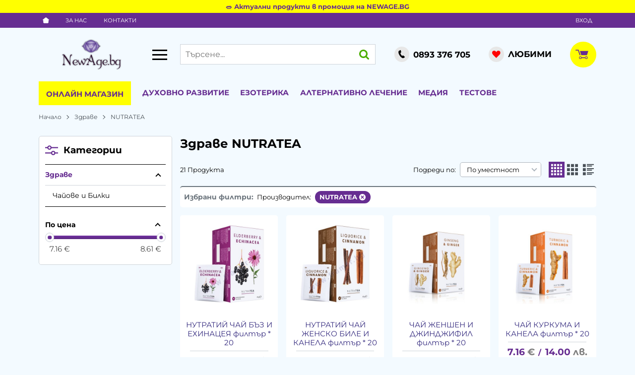

--- FILE ---
content_type: text/html; charset=UTF-8
request_url: https://newage.bg/zdrave/nutratea
body_size: 70546
content:
        <!DOCTYPE html>
        <html lang="bg" translate="no" data-theme="themes/newage/" data-urlbase="/">
        <head>
            <base href="https://newage.bg/">
            <title>Здраве NUTRATEA | NewAge.bg</title>
            <meta charset="UTF-8">
            <meta name="description" content="Здраве NUTRATEA ➤ Огромен избор на супер цени ☛ Бърза доставка ✈ Поръчайте онлайн или на ☎[0893 376 705] ☛ newage.bg">
            <meta name="viewport" content="width=device-width, initial-scale=1.0, minimum-scale=1.0, maximum-scale=2.0, viewport-fit=cover">
                        <meta name="google" content="notranslate">
                        <meta name="google-site-verification" content="H7jvsduZjIWYa-lVxzFNnJML0PbVpQIfcHiEwQfo5b4">
                        <meta name="facebook-domain-verification" content="od50x4qx6q3sq4tpp1cdtljeydphbv">
                        <meta name="keywords" content="Здраве, nutratea">
                        <meta name="robots" content="index, follow">
                        <link rel="canonical" href="https://newage.bg/zdrave/nutratea">
                    <link rel="preload" href="https://newage.bg/fonts/montserrat_latin.woff2" as="font" type="font/woff2" crossorigin>
        <link rel="preload" href="https://newage.bg/fonts/montserrat_cyrillic.woff2" as="font" type="font/woff2" crossorigin>
                    <link rel="preload" href="https://newage.bg/themes/newage/vendor.554.css" as="style" type="text/css">
            <link rel="preload" href="https://newage.bg/themes/newage/main.554.css" as="style" type="text/css">
            <link rel="preload" href="https://newage.bg/themes/newage/vendor.554.js" as="script" type="text/javascript">
            <link rel="preload" href="https://newage.bg/themes/newage/main.554.js" as="script" type="text/javascript">
            <link rel="stylesheet" type="text/css" href="https://newage.bg/themes/newage/vendor.554.css">
            <link rel="stylesheet" type="text/css" href="https://newage.bg/themes/newage/main.554.css">
                        <link rel="apple-touch-icon" href="https://newage.bg/resources/apple-touch-icon.png">
                                        <link rel="icon" type="image/ico" href="https://newage.bg/resources/favicon.ico">
                                        <link rel="icon" type="image/png" sizes="64x64" href="https://newage.bg/resources/favicon64.png">
                    <link rel="alternate" type="application/rss+xml" title="newage.bg RSS feed"
            href="/rss_feed/view/1" />
                    <meta property="og:type" content="website">
            <meta property="og:title" content="Здраве NUTRATEA | NewAge.bg">
            <meta property="og:description" content="Здраве NUTRATEA ➤ Огромен избор на супер цени ☛ Бърза доставка ✈ Поръчайте онлайн или на ☎[0893 376 705] ☛ newage.bg">
            <meta property="og:image" content="https://newage.bg/thumbs/3/newage-zdravoslovni-produkti.jpg">
            <meta property="og:site_name" content="NewAge.bg">
            <meta property="og:url" content="https://newage.bg/zdrave/nutratea">
                                        <meta name="theme-color" content="#662D91">
                <meta name="msapplication-navbutton-color" content="#662D91">
                <meta name="apple-mobile-web-app-status-bar-style" content="#662D91">
                            <meta property="fb:app_id" content="597333232710057">
                            <script>
                window.mobile_app = 0;
                window.curr = {
                    sign: '€',
                    signPos: '0',
                    signSep: ' ',
                    rate: '1',
                    code: 'EUR',
                };
                window.lang={"add_to_wishlist":"Добави в любими","are_you_sure":"Сигурни ли сте?","categories":"Категории","choose_option":"Моля изберете опция!","close_all":"Затвори всички","dropzone_cancel_upload":"Отмяна на качването","dropzone_cancelupload_confirmation":"Сигурни ли сте, че искате да отмените това качване?","dropzone_default_message":"Прикачи снимка","dropzone_fallback_message":"Вашият браузър не поддържа качване на файлове чрез плъзгане и пускане.","dropzone_file_too_big":"Файлът е твърде голям ({{filesize}}MiB). Максимален размер: {{maxFilesize}}MiB.","dropzone_invalid_file_type":"Не можете да качвате файлове от този тип.","dropzone_max_files_exceeded":"Не можете да качвате повече файлове.","dropzone_response_error":"Сървърът отговори с код {{statusCode}}.","dropzone_upload_canceled":"Качването е отменено.","from":"От","incorrect_email":"Уверете се, че ел. пощата ви е въведена правилно!","incorrect_phone":"Уверете се, че телефонът ви е въведен правилно!","open_all":"Отвори всички","outstock_short":"Неналичен","please_choose_variant":"Моля изберете вариант!","please_fill":"Моля попълнете!","promo_valid":"Валидност на промоцията","range_from":"От","remove_from_wishlist":"Премахни от любими","search_empty_msg":"Моля въведете текст в полето за търсене!","see_less":"Виж по-малко","show_less_filters":"Покажи по-малко филтри","show_more_filters":"Покажи още филтри","wishlist_added":"Продуктът беше добавен успешно във Вашият списък с любими.","wishlist_removed":"Продуктът беше премахнат успешно от Вашият списък с любими."};            </script>
                    </head>
        <body id="products"
            class="cat-page cat-31 body--topbar-ads">
                    <div class="js-topbar-ads topbar-ads" style="color:#662d91;background-color:#ffff00;">
            <div class="topbar-ads__inner">            <a href="https://newage.bg/promocii" title="🥗 Актуални продукти в промоция на NEWAGE.BG" class="topbar-ads__row flex-grow-1 text-center" style="color:#662d91;background-color:#ffff00;">🥗 Актуални продукти в промоция на NEWAGE.BG</a>
            </div>
        </div>
                <header class="js-header header">
                    <div class="js-mainMenu menu display-mobile">
            <div class="menu__main">                <div class="cats-menu__item cats-menu__item--shop">
                    <div class="cats-menu__holder cats-menu__holder--closed">
                        <a class="cats-menu__cat" href="/produkti" title="Онлайн магазин">Онлайн магазин</a>
                        <span class="cats-menu__arrow js-toggle-cats"></span>                    </div>
                                        <div class="cats-menu__childs">            <div class="cats-menu__item">
                <div class="cats-menu__holder">
                    <a class="cats-menu__cat"
                        href="/promocii"
                        title="Промоции">
                                                Промоции                    </a>
                </div>
            </div>
                        <div class="cats-menu__item">
                <div class="cats-menu__holder">
                    <a class="cats-menu__cat"
                        href="/novi-produkti"
                        title="Нови">
                                                Нови                    </a>
                </div>
            </div>
                        <div class="cats-menu__item">
                <div class="cats-menu__holder">
                    <a class="cats-menu__cat"
                        href="/preporachani"
                        title="Препоръчани">
                                                Препоръчани                    </a>
                </div>
            </div>
                        <div class="cats-menu__item">
                <div class="cats-menu__holder cats-menu__holder--closed">
                                        <a class="cats-menu__cat cats-menu__cat--has-icon" href="/amuleti-talismani-fan-shui" title="Амулети, Талисмани, Фън Шуй"><svg xmlns="http://www.w3.org/2000/svg" viewBox="0 0 29 29"><title>category-icon</title><path d="M16.67,11h.07s0-.19,0-.28a11.76,11.76,0,0,0,8.81-7.53l-.94-.35a10.75,10.75,0,0,1-8.06,6.89l0,.24a2,2,0,0,0-2-1.59,2,2,0,0,0-1.95,1.55l0-.2A10.75,10.75,0,0,1,4.66,2.83l-.94.35a11.74,11.74,0,0,0,8.81,7.53c0,.1,0,.21,0,.3h.07a7.89,7.89,0,1,0,10,7.62A8,8,0,0,0,16.67,11Zm-2-1.63c.89,0,1.07,1,1.11,1.42a7.12,7.12,0,0,0-2.21,0C13.57,10.37,13.76,9.37,14.63,9.37Zm.06,16.13a6.9,6.9,0,1,1,6.9-6.9A6.9,6.9,0,0,1,14.69,25.5Zm0-10.07-.22,0h-.16a8.68,8.68,0,0,0-5.65,2.76l-.31.35.33.33a8.71,8.71,0,0,0,5.18,2.76,2.89,2.89,0,0,0,1.85-.06,9.11,9.11,0,0,0,4.89-2.72l.31-.36-.34-.33A8.75,8.75,0,0,0,15,15.46Zm2.17,3.17a2.17,2.17,0,0,1-1.36,2,5.22,5.22,0,0,1-1.48,0,2.16,2.16,0,0,1,.46-4.21H15A2.17,2.17,0,0,1,16.87,18.6Zm-4.93-1.54a3.05,3.05,0,0,0-.07,3,9.1,9.1,0,0,1-2.12-1.49A8.58,8.58,0,0,1,11.94,17.06Zm5.64,2.85a3.07,3.07,0,0,0-.06-2.74,9.53,9.53,0,0,1,2,1.38A9,9,0,0,1,17.58,19.91ZM16,18.6a1.43,1.43,0,1,1-1.43-1.43A1.43,1.43,0,0,1,16,18.6Z" style="fill:none"/></svg>Амулети, Талисмани, Фън Шуй</a>
                                            <span class="cats-menu__arrow js-toggle-cats"></span>
                                    </div>
                                <div class="cats-menu__childs">
                                <div class="cats-menu__item">
                <div class="cats-menu__holder">
                                        <a class="cats-menu__cat cats-menu__cat--has-icon" href="/amuleti-talismani-fan-shui/figuri-i-statuetki" title="Фигури и Статуетки">Фигури и Статуетки</a>
                                    </div>
                            </div>
                        <div class="cats-menu__item">
                <div class="cats-menu__holder">
                                        <a class="cats-menu__cat cats-menu__cat--has-icon" href="/amuleti-talismani-fan-shui/stakleni-figuri" title="Стъклени фигури">Стъклени фигури</a>
                                    </div>
                            </div>
                        <div class="cats-menu__item">
                <div class="cats-menu__holder">
                                        <a class="cats-menu__cat cats-menu__cat--has-icon" href="/amuleti-talismani-fan-shui/zabavni-figuri" title="Забавни фигури">Забавни фигури</a>
                                    </div>
                            </div>
                        <div class="cats-menu__item">
                <div class="cats-menu__holder">
                                        <a class="cats-menu__cat cats-menu__cat--has-icon" href="/amuleti-talismani-fan-shui/drugi-amuleti-i-talismani" title="Други Амулети и Талисмани">Други Амулети и Талисмани</a>
                                    </div>
                            </div>
                        <div class="cats-menu__item">
                <div class="cats-menu__holder">
                                        <a class="cats-menu__cat cats-menu__cat--has-icon" href="/amuleti-talismani-fan-shui/zlatni-banknoti-i-kartini" title="Златни банкноти, картини и сувенири">Златни банкноти, картини и сувенири</a>
                                    </div>
                            </div>
                            </div>
                            </div>
                        <div class="cats-menu__item">
                <div class="cats-menu__holder cats-menu__holder--closed">
                                        <a class="cats-menu__cat cats-menu__cat--has-icon" href="/materiya" title="Материя"><svg xmlns="http://www.w3.org/2000/svg" viewBox="0 0 29 29"><title>category-icon</title><path d="M26.06,11H24.92A11,11,0,0,0,14.86,3.52L14.5,2.4l-.37,1.12A11,11,0,0,0,4.08,11H2.94l.94.67A10.9,10.9,0,0,0,7.72,23.15l-.39,1.18,1-.72a11,11,0,0,0,12.29,0l1,.73-.39-1.21a10.9,10.9,0,0,0,3.85-11.48Zm-2.21,0H17.31L15.2,4.54A10,10,0,0,1,23.86,11Zm-13,5.67,2.74,2-4.4,3.13Zm-.53-1.6L6.06,12h5.3Zm.85.61L12.42,12h4.17l1.2,3.67L14.49,18Zm5-4.67H12.74L14.5,5.62Zm1.85,5.67,1.67,5.11-4.42-3.15ZM17.63,12h5.3l-4.3,3.06ZM13.8,4.54,11.69,11H5.14A10,10,0,0,1,13.8,4.54Zm-9.3,10a10,10,0,0,1,.25-2.21L10,16.06l-2,6.07A10,10,0,0,1,4.5,14.5Zm10,10A9.93,9.93,0,0,1,9.23,23l5.26-3.74L19.75,23A9.93,9.93,0,0,1,14.5,24.5Zm10-10a10,10,0,0,1-3.56,7.64l-2-6.08,5.29-3.76A10,10,0,0,1,24.5,14.5Z" style="fill:none"/></svg>Материя</a>
                                            <span class="cats-menu__arrow js-toggle-cats"></span>
                                    </div>
                                <div class="cats-menu__childs">
                                <div class="cats-menu__item">
                <div class="cats-menu__holder">
                                        <a class="cats-menu__cat cats-menu__cat--has-icon" href="/materiya/globusi-ot-poluskapocenni-minerali" title="Глобуси от полускъпоценни минерали">Глобуси от полускъпоценни минерали</a>
                                    </div>
                            </div>
                        <div class="cats-menu__item">
                <div class="cats-menu__holder">
                                        <a class="cats-menu__cat cats-menu__cat--has-icon" href="/materiya/masajori-ot-estestveni-kamani" title="Масажори от естествени камъни">Масажори от естествени камъни</a>
                                    </div>
                            </div>
                        <div class="cats-menu__item">
                <div class="cats-menu__holder">
                                        <a class="cats-menu__cat cats-menu__cat--has-icon" href="/materiya/orgoniti" title="Оргонити">Оргонити</a>
                                    </div>
                            </div>
                        <div class="cats-menu__item">
                <div class="cats-menu__holder">
                                        <a class="cats-menu__cat cats-menu__cat--has-icon" href="/materiya/chasovnici-ot-estestveni-kamani" title="Часовници от естествени камъни">Часовници от естествени камъни</a>
                                    </div>
                            </div>
                        <div class="cats-menu__item">
                <div class="cats-menu__holder">
                                        <a class="cats-menu__cat cats-menu__cat--has-icon" href="/materiya/zodii" title="Зодии">Зодии</a>
                                    </div>
                            </div>
                        <div class="cats-menu__item">
                <div class="cats-menu__holder">
                                        <a class="cats-menu__cat cats-menu__cat--has-icon" href="/materiya/estestveni-kamani" title="Естествени камъни">Естествени камъни</a>
                                    </div>
                            </div>
                        <div class="cats-menu__item">
                <div class="cats-menu__holder">
                                        <a class="cats-menu__cat cats-menu__cat--has-icon" href="/materiya/komplekti-ot-estestveni-kamani" title="Комплекти от естествени камъни">Комплекти от естествени камъни</a>
                                    </div>
                            </div>
                        <div class="cats-menu__item">
                <div class="cats-menu__holder">
                                        <a class="cats-menu__cat cats-menu__cat--has-icon" href="/materiya/kluchodarjateli-ot-estestveni-kamani" title="Ключодържатели от естествени камъни">Ключодържатели от естествени камъни</a>
                                    </div>
                            </div>
                        <div class="cats-menu__item">
                <div class="cats-menu__holder">
                                        <a class="cats-menu__cat cats-menu__cat--has-icon" href="/materiya/figuri-ot-estestveni-kamani" title="Фигури от естествени камъни">Фигури от естествени камъни</a>
                                    </div>
                            </div>
                        <div class="cats-menu__item">
                <div class="cats-menu__holder">
                                        <a class="cats-menu__cat cats-menu__cat--has-icon" href="/materiya/minerali-ot-balgariya" title="Минерали от България">Минерали от България</a>
                                    </div>
                            </div>
                        <div class="cats-menu__item">
                <div class="cats-menu__holder">
                                        <a class="cats-menu__cat cats-menu__cat--has-icon" href="/materiya/radiestezichni-mahala" title="Радиестезични махала">Радиестезични махала</a>
                                    </div>
                            </div>
                        <div class="cats-menu__item">
                <div class="cats-menu__holder">
                                        <a class="cats-menu__cat cats-menu__cat--has-icon" href="/materiya/druzi" title="Друзи">Друзи</a>
                                    </div>
                            </div>
                        <div class="cats-menu__item">
                <div class="cats-menu__holder">
                                        <a class="cats-menu__cat cats-menu__cat--has-icon" href="/materiya/vkamenelosti" title="Вкаменелости">Вкаменелости</a>
                                    </div>
                            </div>
                            </div>
                            </div>
                        <div class="cats-menu__item">
                <div class="cats-menu__holder cats-menu__holder--closed">
                                        <a class="cats-menu__cat cats-menu__cat--has-icon" href="/bijuta" title="Бижута"><svg xmlns="http://www.w3.org/2000/svg" viewBox="0 0 29 29"><title>category-icon</title><path d="M18.9,8.42a1.21,1.21,0,0,0,1.21,1.21,1.2,1.2,0,0,0,.76-.29,2.88,2.88,0,1,0,.12-.1,1.2,1.2,0,0,0,.33-.82,1.22,1.22,0,1,0-2.43,0Zm3.84,1.21a1.84,1.84,0,1,1-1.84,1.84A1.84,1.84,0,0,1,22.73,9.63Zm.87,8.25a2.84,2.84,0,1,0,.86,3.92A2.82,2.82,0,0,0,23.61,17.89Zm0,3.38a1.84,1.84,0,1,1,.25-1.38A1.83,1.83,0,0,1,23.63,21.27ZM23.55,15a1.21,1.21,0,1,1-1.68.37A1.22,1.22,0,0,1,23.55,15ZM15.28,21.2a2.18,2.18,0,0,0-.63-.09c-1.26,0-2.65.84-2.65,2.12h0a2.21,2.21,0,0,0-.89.26,1.22,1.22,0,0,0-.22,1.71,1.17,1.17,0,0,0,1.37.34,2.77,2.77,0,0,0,2.31,1.24,2.84,2.84,0,0,0,.71-5.58Zm1.06,3.21a1.83,1.83,0,0,1-3.41.35,1.19,1.19,0,0,0-.18-1.06,1.76,1.76,0,0,1,1.81-1.6,1.84,1.84,0,0,1,.47.06,1.84,1.84,0,0,1,1.31,2.24Zm3.73-.7a1.21,1.21,0,1,1-.87-1.48A1.22,1.22,0,0,1,20.06,23.72Zm-9.9-3.2a2.84,2.84,0,1,0-.41,4A2.83,2.83,0,0,0,10.16,20.52Zm-.37,2a1.84,1.84,0,1,1-.4-1.35A1.82,1.82,0,0,1,9.79,22.5ZM5.08,16.93a2.84,2.84,0,1,0-.82-.12A2.84,2.84,0,0,0,5.08,16.93ZM3.47,15a1.82,1.82,0,0,1-.14-1.4,1.84,1.84,0,1,1,1.76,2.37,1.84,1.84,0,0,1-1.62-1ZM5.11,19.6a1.22,1.22,0,1,1,1.52-.81A1.22,1.22,0,0,1,5.11,19.6ZM7.81,9.52A2.84,2.84,0,1,0,5.3,8,2.83,2.83,0,0,0,7.81,9.52ZM6.94,5.06a1.81,1.81,0,0,1,.86-.22A1.84,1.84,0,0,1,8.67,8.3a1.81,1.81,0,0,1-.86.22,1.84,1.84,0,0,1-.87-3.46Zm-3,5.53a1.22,1.22,0,1,1,1.65.5A1.22,1.22,0,0,1,3.92,10.59ZM16.34,8.28a2.84,2.84,0,1,0-2.19-3.36A2.84,2.84,0,0,0,16.34,8.28ZM15.12,5.13a1.84,1.84,0,1,1,.26,1.38A1.82,1.82,0,0,1,15.12,5.13ZM11.43,6a1.22,1.22,0,1,1,.94,1.44A1.22,1.22,0,0,1,11.43,6Z" style="fill:none"/></svg>Бижута</a>
                                            <span class="cats-menu__arrow js-toggle-cats"></span>
                                    </div>
                                <div class="cats-menu__childs">
                                <div class="cats-menu__item">
                <div class="cats-menu__holder cats-menu__holder--closed">
                                        <a class="cats-menu__cat cats-menu__cat--has-icon" href="/bijuta/bijuta-ot-100-estestveni-kamani" title="БИЖУТА ОТ 100% ЕСТЕСТВЕНИ КАМЪНИ">БИЖУТА ОТ 100% ЕСТЕСТВЕНИ КАМЪНИ</a>
                                            <span class="cats-menu__arrow js-toggle-cats"></span>
                                    </div>
                                <div class="cats-menu__childs">
                                <div class="cats-menu__item">
                <div class="cats-menu__holder">
                                        <a class="cats-menu__cat cats-menu__cat--has-icon" href="/bijuta/bijuta-ot-100-estestveni-kamani/grivni-ot-estestveni-kamani" title="ГРИВНИ ОТ 100% ЕСТЕСТВЕНИ КАМЪНИ">ГРИВНИ ОТ 100% ЕСТЕСТВЕНИ КАМЪНИ</a>
                                    </div>
                            </div>
                        <div class="cats-menu__item">
                <div class="cats-menu__holder">
                                        <a class="cats-menu__cat cats-menu__cat--has-icon" href="/bijuta/bijuta-ot-100-estestveni-kamani/obeci-ot-estestveni-kamani" title="Обеци от естествени камъни">Обеци от естествени камъни</a>
                                    </div>
                            </div>
                        <div class="cats-menu__item">
                <div class="cats-menu__holder">
                                        <a class="cats-menu__cat cats-menu__cat--has-icon" href="/bijuta/bijuta-ot-100-estestveni-kamani/medalioni-i-visulki-ot-estestveni-kamani" title="Медальони, Висулки и Колиета от естествени камъни">Медальони, Висулки и Колиета от естествени камъни</a>
                                    </div>
                            </div>
                        <div class="cats-menu__item">
                <div class="cats-menu__holder">
                                        <a class="cats-menu__cat cats-menu__cat--has-icon" href="/bijuta/bijuta-ot-100-estestveni-kamani/broenici" title="Броеници от естествени камъни">Броеници от естествени камъни</a>
                                    </div>
                            </div>
                        <div class="cats-menu__item">
                <div class="cats-menu__holder">
                                        <a class="cats-menu__cat cats-menu__cat--has-icon" href="/bijuta/bijuta-ot-100-estestveni-kamani/drugi-grivni" title="Други гривни от естествени камъни">Други гривни от естествени камъни</a>
                                    </div>
                            </div>
                        <div class="cats-menu__item">
                <div class="cats-menu__holder">
                                        <a class="cats-menu__cat cats-menu__cat--has-icon" href="/bijuta/bijuta-ot-100-estestveni-kamani/prasteni-ot-estestveni-kamani" title="Пръстени от естествени камъни">Пръстени от естествени камъни</a>
                                    </div>
                            </div>
                            </div>
                            </div>
                        <div class="cats-menu__item">
                <div class="cats-menu__holder cats-menu__holder--closed">
                                        <a class="cats-menu__cat cats-menu__cat--has-icon" href="/bijuta/bijuta-boho-holistichni-vintidj" title="БИЖУТА - БОХО, ХОЛИСТИЧНИ, ВИНТИДЖ">БИЖУТА - БОХО, ХОЛИСТИЧНИ, ВИНТИДЖ</a>
                                            <span class="cats-menu__arrow js-toggle-cats"></span>
                                    </div>
                                <div class="cats-menu__childs">
                                <div class="cats-menu__item">
                <div class="cats-menu__holder">
                                        <a class="cats-menu__cat cats-menu__cat--has-icon" href="/bijuta/bijuta-boho-holistichni-vintidj/boho-bijuta" title="Бохо - бижута">Бохо - бижута</a>
                                    </div>
                            </div>
                        <div class="cats-menu__item">
                <div class="cats-menu__holder">
                                        <a class="cats-menu__cat cats-menu__cat--has-icon" href="/bijuta/bijuta-boho-holistichni-vintidj/drugi-grivni" title="Други гривни - бохо, холистични, винтидж">Други гривни - бохо, холистични, винтидж</a>
                                    </div>
                            </div>
                        <div class="cats-menu__item">
                <div class="cats-menu__holder">
                                        <a class="cats-menu__cat cats-menu__cat--has-icon" href="/bijuta/bijuta-boho-holistichni-vintidj/holistichni-kolieta" title="Колиета - Холистични ">Колиета - Холистични </a>
                                    </div>
                            </div>
                        <div class="cats-menu__item">
                <div class="cats-menu__holder">
                                        <a class="cats-menu__cat cats-menu__cat--has-icon" href="/bijuta/bijuta-boho-holistichni-vintidj/holistichni-grivni" title="Гривни - Холистични">Гривни - Холистични</a>
                                    </div>
                            </div>
                        <div class="cats-menu__item">
                <div class="cats-menu__holder">
                                        <a class="cats-menu__cat cats-menu__cat--has-icon" href="/bijuta/bijuta-boho-holistichni-vintidj/holistichni-medalioni" title="Медальони - Холистични">Медальони - Холистични</a>
                                    </div>
                            </div>
                            </div>
                            </div>
                        <div class="cats-menu__item">
                <div class="cats-menu__holder">
                                        <a class="cats-menu__cat cats-menu__cat--has-icon" href="/bijuta/bijuta-swarovski" title="Бижута SWAROVSKI">Бижута SWAROVSKI</a>
                                    </div>
                            </div>
                        <div class="cats-menu__item">
                <div class="cats-menu__holder cats-menu__holder--closed">
                                        <a class="cats-menu__cat cats-menu__cat--has-icon" href="/bijuta/art" title="АРТ БИЖУТА">АРТ БИЖУТА</a>
                                            <span class="cats-menu__arrow js-toggle-cats"></span>
                                    </div>
                                <div class="cats-menu__childs">
                                <div class="cats-menu__item">
                <div class="cats-menu__holder">
                                        <a class="cats-menu__cat cats-menu__cat--has-icon" href="/bijuta/art/art-visulki" title="Арт висулки">Арт висулки</a>
                                    </div>
                            </div>
                        <div class="cats-menu__item">
                <div class="cats-menu__holder">
                                        <a class="cats-menu__cat cats-menu__cat--has-icon" href="/bijuta/art/visulki-art" title="Арт гердани">Арт гердани</a>
                                    </div>
                            </div>
                        <div class="cats-menu__item">
                <div class="cats-menu__holder">
                                        <a class="cats-menu__cat cats-menu__cat--has-icon" href="/bijuta/art/art-komplekti" title="Арт комплекти">Арт комплекти</a>
                                    </div>
                            </div>
                        <div class="cats-menu__item">
                <div class="cats-menu__holder">
                                        <a class="cats-menu__cat cats-menu__cat--has-icon" href="/bijuta/art/art-obeci" title="Арт обеци">Арт обеци</a>
                                    </div>
                            </div>
                        <div class="cats-menu__item">
                <div class="cats-menu__holder">
                                        <a class="cats-menu__cat cats-menu__cat--has-icon" href="/bijuta/art/art-prasteni" title="Арт пръстени">Арт пръстени</a>
                                    </div>
                            </div>
                        <div class="cats-menu__item">
                <div class="cats-menu__holder">
                                        <a class="cats-menu__cat cats-menu__cat--has-icon" href="/bijuta/art/medalioni-ot-orgonit" title="Арт гривни">Арт гривни</a>
                                    </div>
                            </div>
                            </div>
                            </div>
                        <div class="cats-menu__item">
                <div class="cats-menu__holder cats-menu__holder--closed">
                                        <a class="cats-menu__cat cats-menu__cat--has-icon" href="/bijuta/drugi-bijuta-aksesoari" title="ДРУГИ БИЖУТА">ДРУГИ БИЖУТА</a>
                                            <span class="cats-menu__arrow js-toggle-cats"></span>
                                    </div>
                                <div class="cats-menu__childs">
                                <div class="cats-menu__item">
                <div class="cats-menu__holder">
                                        <a class="cats-menu__cat cats-menu__cat--has-icon" href="/bijuta/drugi-bijuta-aksesoari/nanizi" title="Нанизи">Нанизи</a>
                                    </div>
                            </div>
                        <div class="cats-menu__item">
                <div class="cats-menu__holder">
                                        <a class="cats-menu__cat cats-menu__cat--has-icon" href="/bijuta/drugi-bijuta-aksesoari/darveni-grivni" title="Дървени гривни">Дървени гривни</a>
                                    </div>
                            </div>
                        <div class="cats-menu__item">
                <div class="cats-menu__holder">
                                        <a class="cats-menu__cat cats-menu__cat--has-icon" href="/bijuta/drugi-bijuta-aksesoari/metalni-grivni" title="Метални гривни">Метални гривни</a>
                                    </div>
                            </div>
                        <div class="cats-menu__item">
                <div class="cats-menu__holder">
                                        <a class="cats-menu__cat cats-menu__cat--has-icon" href="/bijuta/drugi-bijuta-aksesoari/plastmasovi-grivni" title="Пластмасови гривни">Пластмасови гривни</a>
                                    </div>
                            </div>
                        <div class="cats-menu__item">
                <div class="cats-menu__holder">
                                        <a class="cats-menu__cat cats-menu__cat--has-icon" href="/bijuta/drugi-bijuta-aksesoari/bijuta-ot-stomana" title="Бижута от стомана">Бижута от стомана</a>
                                    </div>
                            </div>
                            </div>
                            </div>
                        <div class="cats-menu__item">
                <div class="cats-menu__holder cats-menu__holder--closed">
                                        <a class="cats-menu__cat cats-menu__cat--has-icon" href="/bijuta/aksesoari-za-bijuta" title="Аксесоари за бижута">Аксесоари за бижута</a>
                                            <span class="cats-menu__arrow js-toggle-cats"></span>
                                    </div>
                                <div class="cats-menu__childs">
                                <div class="cats-menu__item">
                <div class="cats-menu__holder">
                                        <a class="cats-menu__cat cats-menu__cat--has-icon" href="/bijuta/aksesoari-za-bijuta/torbichki-za-bijuta" title="Торбички за бижута">Торбички за бижута</a>
                                    </div>
                            </div>
                        <div class="cats-menu__item">
                <div class="cats-menu__holder">
                                        <a class="cats-menu__cat cats-menu__cat--has-icon" href="/bijuta/aksesoari-za-bijuta/malki-kutii-za-bijuta" title="Малки Кутии за бижута">Малки Кутии за бижута</a>
                                    </div>
                            </div>
                        <div class="cats-menu__item">
                <div class="cats-menu__holder">
                                        <a class="cats-menu__cat cats-menu__cat--has-icon" href="/bijuta/aksesoari-za-bijuta/kutii-za-bijuta" title="Големи Кутии за бижута">Големи Кутии за бижута</a>
                                    </div>
                            </div>
                        <div class="cats-menu__item">
                <div class="cats-menu__holder">
                                        <a class="cats-menu__cat cats-menu__cat--has-icon" href="/bijuta/aksesoari-za-bijuta/postavki-za-bijuta" title="Поставки за бижута">Поставки за бижута</a>
                                    </div>
                            </div>
                        <div class="cats-menu__item">
                <div class="cats-menu__holder">
                                        <a class="cats-menu__cat cats-menu__cat--has-icon" href="/bijuta/aksesoari-za-bijuta/drugi-aksesoari-za-bijuta" title="Други аксесоари за бижута">Други аксесоари за бижута</a>
                                    </div>
                            </div>
                            </div>
                            </div>
                        <div class="cats-menu__item">
                <div class="cats-menu__holder">
                                        <a class="cats-menu__cat cats-menu__cat--has-icon" href="/bijuta/prasteni" title="Пръстени ръчна изработка">Пръстени ръчна изработка</a>
                                    </div>
                            </div>
                            </div>
                            </div>
                        <div class="cats-menu__item">
                <div class="cats-menu__holder cats-menu__holder--closed">
                                        <a class="cats-menu__cat cats-menu__cat--has-icon" href="/ritualni-predmeti" title="Ритуални предмети"><svg xmlns="http://www.w3.org/2000/svg" viewBox="0 0 29 29"><title>category-icon</title><path d="M26.06,11H24.92A11,11,0,0,0,14.86,3.52L14.5,2.4l-.37,1.12A11,11,0,0,0,4.08,11H2.94l.94.67A10.9,10.9,0,0,0,7.72,23.15l-.39,1.18,1-.72a11,11,0,0,0,12.29,0l1,.73-.39-1.21a10.9,10.9,0,0,0,3.85-11.48Zm-2.21,0H17.31L15.2,4.54A10,10,0,0,1,23.86,11Zm-13,5.67,2.74,2-4.4,3.13Zm-.53-1.6L6.06,12h5.3Zm.85.61L12.42,12h4.17l1.2,3.67L14.49,18Zm5-4.67H12.74L14.5,5.62Zm1.85,5.67,1.67,5.11-4.42-3.15ZM17.63,12h5.3l-4.3,3.06ZM13.8,4.54,11.69,11H5.14A10,10,0,0,1,13.8,4.54Zm-9.3,10a10,10,0,0,1,.25-2.21L10,16.06l-2,6.07A10,10,0,0,1,4.5,14.5Zm10,10A9.93,9.93,0,0,1,9.23,23l5.26-3.74L19.75,23A9.93,9.93,0,0,1,14.5,24.5Zm10-10a10,10,0,0,1-3.56,7.64l-2-6.08,5.29-3.76A10,10,0,0,1,24.5,14.5Z" style="fill:none"/></svg>Ритуални предмети</a>
                                            <span class="cats-menu__arrow js-toggle-cats"></span>
                                    </div>
                                <div class="cats-menu__childs">
                                <div class="cats-menu__item">
                <div class="cats-menu__holder">
                                        <a class="cats-menu__cat cats-menu__cat--has-icon" href="/ritualni-predmeti/ikoni" title="Икони">Икони</a>
                                    </div>
                            </div>
                        <div class="cats-menu__item">
                <div class="cats-menu__holder">
                                        <a class="cats-menu__cat cats-menu__cat--has-icon" href="/ritualni-predmeti/poslaniya" title="Послания">Послания</a>
                                    </div>
                            </div>
                        <div class="cats-menu__item">
                <div class="cats-menu__holder">
                                        <a class="cats-menu__cat cats-menu__cat--has-icon" href="/ritualni-predmeti/muzikalni-instrumenti" title="Музикални инструменти">Музикални инструменти</a>
                                    </div>
                            </div>
                        <div class="cats-menu__item">
                <div class="cats-menu__holder">
                                        <a class="cats-menu__cat cats-menu__cat--has-icon" href="/ritualni-predmeti/tamyan-aksesoari" title="Тамян, аксесоари">Тамян, аксесоари</a>
                                    </div>
                            </div>
                        <div class="cats-menu__item">
                <div class="cats-menu__holder">
                                        <a class="cats-menu__cat cats-menu__cat--has-icon" href="/ritualni-predmeti/drugi-ritualni-predmeti" title="Други Ритуални предмети">Други Ритуални предмети</a>
                                    </div>
                            </div>
                            </div>
                            </div>
                        <div class="cats-menu__item">
                <div class="cats-menu__holder cats-menu__holder--closed">
                                        <a class="cats-menu__cat cats-menu__cat--has-icon" href="/zdrave" title="Здраве"><svg xmlns="http://www.w3.org/2000/svg" viewBox="0 0 29 29"><title>category-icon</title><path d="M15.94,16.74a11.33,11.33,0,0,1-2.77,5.11,5.19,5.19,0,0,1-2.91,1.62l-.2-1a5.13,5.13,0,0,0,2.43-1.39,2,2,0,0,0,.35-.77c.31-1.51-1.33-3.54-4.63-5.72l.55-.83c3,2,4.72,3.87,5.05,5.56A11.58,11.58,0,0,0,15,16.49c1.52-5.45,5.78-6,6-6l.12,1C20.9,11.47,17.27,12,15.94,16.74ZM13.5,11a3,3,0,1,0-3-3A3,3,0,0,0,13.5,11ZM27.12,9.15c-4.21-1.06-7.63-.75-10.17.93A9,9,0,0,0,13.38,15l0,0a6.31,6.31,0,0,0-2.6-3C7.14,9.73,2,11.61,1.82,11.69c0,0,3.12,2,3.79,3.74.78,2.53,1.91,4,3.37,4.45a3,3,0,0,0,.86.12,4,4,0,0,0,2.34-.86l-.64-.77a2.73,2.73,0,0,1-2.28.54c-1.1-.32-2-1.63-2.71-3.82-.61-1.63-1.21-2.52-2.65-3,1.7-.36,4.34-.61,6.35.58,2.5,1.31,3.35,4.64,3.35,4.64a10.29,10.29,0,0,1,3.9-6.46c2-1.32,4.64-1.69,7.88-1.11h0a5.55,5.55,0,0,0-3,2.29,10.75,10.75,0,0,0-.84,1.41c-1,1.94-2.33,4.35-5.34,3.35l-.32.95a5.36,5.36,0,0,0,1.7.3c2.64,0,3.93-2.43,4.84-4.13a10.33,10.33,0,0,1,.77-1.3A12.46,12.46,0,0,1,27.12,9.15Z" style="fill:none"/></svg>Здраве</a>
                                            <span class="cats-menu__arrow js-toggle-cats"></span>
                                    </div>
                                <div class="cats-menu__childs">
                                <div class="cats-menu__item">
                <div class="cats-menu__holder">
                                        <a class="cats-menu__cat cats-menu__cat--has-icon" href="/zdrave/hranitelni-dobavki" title="Хранителни добавки">Хранителни добавки</a>
                                    </div>
                            </div>
                        <div class="cats-menu__item">
                <div class="cats-menu__holder">
                                        <a class="cats-menu__cat cats-menu__cat--has-icon" href="/zdrave/vitamini-i-dobavki-za-deca" title="Витамини и Добавки за деца">Витамини и Добавки за деца</a>
                                    </div>
                            </div>
                        <div class="cats-menu__item">
                <div class="cats-menu__holder">
                                        <a class="cats-menu__cat cats-menu__cat--has-icon" href="/zdrave/eterichni-masla" title="Етерични масла">Етерични масла</a>
                                    </div>
                            </div>
                        <div class="cats-menu__item">
                <div class="cats-menu__holder">
                                        <a class="cats-menu__cat cats-menu__cat--has-icon" href="/zdrave/rastitelni-masla" title="Растителни масла">Растителни масла</a>
                                    </div>
                            </div>
                        <div class="cats-menu__item">
                <div class="cats-menu__holder">
                                        <a class="cats-menu__cat cats-menu__cat--has-icon" href="/zdrave/ekstrakti" title="Екстракти">Екстракти</a>
                                    </div>
                            </div>
                        <div class="cats-menu__item">
                <div class="cats-menu__holder">
                                        <a class="cats-menu__cat cats-menu__cat--has-icon" href="/zdrave/chaiove" title="Чайове и Билки">Чайове и Билки</a>
                                    </div>
                            </div>
                        <div class="cats-menu__item">
                <div class="cats-menu__holder">
                                        <a class="cats-menu__cat cats-menu__cat--has-icon" href="/zdrave/napitki-hrani-podpravki" title="Напитки, храни и подправки">Напитки, храни и подправки</a>
                                    </div>
                            </div>
                        <div class="cats-menu__item">
                <div class="cats-menu__holder">
                                        <a class="cats-menu__cat cats-menu__cat--has-icon" href="/zdrave/feromoni" title="Феромони">Феромони</a>
                                    </div>
                            </div>
                        <div class="cats-menu__item">
                <div class="cats-menu__holder cats-menu__holder--closed">
                                        <a class="cats-menu__cat cats-menu__cat--has-icon" href="/zdrave/pomoschni-aksesoari" title="Помощни аксесоари ">Помощни аксесоари </a>
                                            <span class="cats-menu__arrow js-toggle-cats"></span>
                                    </div>
                                <div class="cats-menu__childs">
                                <div class="cats-menu__item">
                <div class="cats-menu__holder">
                                        <a class="cats-menu__cat cats-menu__cat--has-icon" href="/zdrave/pomoschni-aksesoari/intimna-grija" title="Интимна грижа">Интимна грижа</a>
                                    </div>
                            </div>
                        <div class="cats-menu__item">
                <div class="cats-menu__holder">
                                        <a class="cats-menu__cat cats-menu__cat--has-icon" href="/zdrave/pomoschni-aksesoari/termofori-i-greiki" title="Термофори и Грейки">Термофори и Грейки</a>
                                    </div>
                            </div>
                        <div class="cats-menu__item">
                <div class="cats-menu__holder">
                                        <a class="cats-menu__cat cats-menu__cat--has-icon" href="/zdrave/pomoschni-aksesoari/stelki-i-podlojki-za-kraka" title="Стелки и Подложки за крака">Стелки и Подложки за крака</a>
                                    </div>
                            </div>
                        <div class="cats-menu__item">
                <div class="cats-menu__holder">
                                        <a class="cats-menu__cat cats-menu__cat--has-icon" href="/zdrave/pomoschni-aksesoari/aksesoari-za-tyalo" title="Аксесоари за тяло">Аксесоари за тяло</a>
                                    </div>
                            </div>
                            </div>
                            </div>
                            </div>
                            </div>
                        <div class="cats-menu__item">
                <div class="cats-menu__holder cats-menu__holder--closed">
                                        <a class="cats-menu__cat cats-menu__cat--has-icon" href="/kozmetika" title="Натурална козметика"><svg xmlns="http://www.w3.org/2000/svg" viewBox="0 0 29 29"><title>category-icon</title><path d="M9,12.55a14.39,14.39,0,0,0,6.45,1.58c4.38,0,7.46-2.22,7.17-3.65C21.4,3.47,13,2,13,2c2.89,2.48-.26,3.95-2.74,4.77S5.72,10.49,9,12.55Zm1.55-4.83c1.93-.64,4.18-1.61,4.53-3.4a2.36,2.36,0,0,0,0-.63c2.37.94,5.8,3,6.51,7a1.12,1.12,0,0,1-.37.57,8.58,8.58,0,0,1-5.83,1.89,13.34,13.34,0,0,1-6-1.46c-.87-.55-1.27-1.15-1.19-1.77A3.21,3.21,0,0,1,10.58,7.72ZM22.7,9.66c0,.41.58.83,1,1.24.83,2.06-2,4.54-8.57,4.54S6.87,13.79,6,12.55s.53-2.48.53-2.48C4.93,10.08,5,11.31,5,11.31V22.46S5.83,27,14.5,27,24,22.87,24,22.87V11.31A1.87,1.87,0,0,0,22.7,9.66ZM6,22.29V13.7c0,1.44,3.1,2.75,9.09,2.75a18,18,0,0,0,6-.86A3,3,0,0,0,21,16v7a14.74,14.74,0,0,0,.19,1.63A13.51,13.51,0,0,1,14.5,26C7.42,26,6,22.9,6,22.29Zm17,.38a2.54,2.54,0,0,1-1.12,1.51C22,23.65,22,23.13,22,23V16a4.28,4.28,0,0,0-.13-.78,3.29,3.29,0,0,0,1.13-.9Zm-3.37-4.21a6.85,6.85,0,0,1-.46,1.06c-.37.74-2.15,4.14-5.06,3.68C12.85,22.85,12,21.94,11,22c0,0-1-.81,2-2,1.43-.28,2.71.43,4-.06a8.89,8.89,0,0,1-2.83-.78c-.74-.37-2.57.14-4,1.76a3.3,3.3,0,0,0-.12,3.51c-.63-.17-1.2-1.17-.11-3.91a4,4,0,0,1,5.23-2.45C16.86,18.71,19.06,19.32,19.63,18.46Z" style="fill:none"/></svg>Натурална козметика</a>
                                            <span class="cats-menu__arrow js-toggle-cats"></span>
                                    </div>
                                <div class="cats-menu__childs">
                                <div class="cats-menu__item">
                <div class="cats-menu__holder">
                                        <a class="cats-menu__cat cats-menu__cat--has-icon" href="/kozmetika/grija-za-noktite" title="Грижа за ноктите">Грижа за ноктите</a>
                                    </div>
                            </div>
                        <div class="cats-menu__item">
                <div class="cats-menu__holder">
                                        <a class="cats-menu__cat cats-menu__cat--has-icon" href="/kozmetika/krem-za-kraka" title="Натурална Козметика за крака">Натурална Козметика за крака</a>
                                    </div>
                            </div>
                        <div class="cats-menu__item">
                <div class="cats-menu__holder cats-menu__holder--closed">
                                        <a class="cats-menu__cat cats-menu__cat--has-icon" href="/kozmetika/kozmetika-za-lice" title="Козметика за лице">Козметика за лице</a>
                                            <span class="cats-menu__arrow js-toggle-cats"></span>
                                    </div>
                                <div class="cats-menu__childs">
                                <div class="cats-menu__item">
                <div class="cats-menu__holder">
                                        <a class="cats-menu__cat cats-menu__cat--has-icon" href="/kozmetika/kozmetika-za-lice/grija-za-ochite" title="Грижа за очите">Грижа за очите</a>
                                    </div>
                            </div>
                        <div class="cats-menu__item">
                <div class="cats-menu__holder">
                                        <a class="cats-menu__cat cats-menu__cat--has-icon" href="/kozmetika/kozmetika-za-lice/grija-za-ustnite" title="Грижа за устните">Грижа за устните</a>
                                    </div>
                            </div>
                        <div class="cats-menu__item">
                <div class="cats-menu__holder">
                                        <a class="cats-menu__cat cats-menu__cat--has-icon" href="/kozmetika/kozmetika-za-lice/maski-za-lice" title="Маски за лице">Маски за лице</a>
                                    </div>
                            </div>
                        <div class="cats-menu__item">
                <div class="cats-menu__holder">
                                        <a class="cats-menu__cat cats-menu__cat--has-icon" href="/kozmetika/kozmetika-za-lice/piling" title="Пилинг и Скраб">Пилинг и Скраб</a>
                                    </div>
                            </div>
                        <div class="cats-menu__item">
                <div class="cats-menu__holder">
                                        <a class="cats-menu__cat cats-menu__cat--has-icon" href="/kozmetika/kozmetika-za-lice/ustna-higiena" title="Устна хигиена">Устна хигиена</a>
                                    </div>
                            </div>
                        <div class="cats-menu__item">
                <div class="cats-menu__holder">
                                        <a class="cats-menu__cat cats-menu__cat--has-icon" href="/kozmetika/kozmetika-za-lice/fluid-za-lice" title="Флуид, Серум за лице">Флуид, Серум за лице</a>
                                    </div>
                            </div>
                        <div class="cats-menu__item">
                <div class="cats-menu__holder">
                                        <a class="cats-menu__cat cats-menu__cat--has-icon" href="/kozmetika/kozmetika-za-lice/naturalni-kremove-za-lice" title="Натурални кремове за лице">Натурални кремове за лице</a>
                                    </div>
                            </div>
                        <div class="cats-menu__item">
                <div class="cats-menu__holder">
                                        <a class="cats-menu__cat cats-menu__cat--has-icon" href="/kozmetika/kozmetika-za-lice/pochistvascha-kozmetika-za-lice" title="Почистваща козметика за лице">Почистваща козметика за лице</a>
                                    </div>
                            </div>
                        <div class="cats-menu__item">
                <div class="cats-menu__holder">
                                        <a class="cats-menu__cat cats-menu__cat--has-icon" href="/kozmetika/kozmetika-za-lice/protiv-brachki-anti-eidj" title="Против бръчки/Анти-Ейдж">Против бръчки/Анти-Ейдж</a>
                                    </div>
                            </div>
                            </div>
                            </div>
                        <div class="cats-menu__item">
                <div class="cats-menu__holder cats-menu__holder--closed">
                                        <a class="cats-menu__cat cats-menu__cat--has-icon" href="/kozmetika/kozmetika-za-kosa" title="Козметика за коса">Козметика за коса</a>
                                            <span class="cats-menu__arrow js-toggle-cats"></span>
                                    </div>
                                <div class="cats-menu__childs">
                                <div class="cats-menu__item">
                <div class="cats-menu__holder">
                                        <a class="cats-menu__cat cats-menu__cat--has-icon" href="/kozmetika/kozmetika-za-kosa/naturalni-shampoani-za-kosa" title="Натурални шампоани за коса">Натурални шампоани за коса</a>
                                    </div>
                            </div>
                        <div class="cats-menu__item">
                <div class="cats-menu__holder">
                                        <a class="cats-menu__cat cats-menu__cat--has-icon" href="/kozmetika/kozmetika-za-kosa/naturalni-balsami-za-kosa" title="Натурални балсами за коса">Натурални балсами за коса</a>
                                    </div>
                            </div>
                        <div class="cats-menu__item">
                <div class="cats-menu__holder">
                                        <a class="cats-menu__cat cats-menu__cat--has-icon" href="/kozmetika/kozmetika-za-kosa/veterinarna-kozmetika-za-kosa" title="Ветеринарна козметика за коса">Ветеринарна козметика за коса</a>
                                    </div>
                            </div>
                        <div class="cats-menu__item">
                <div class="cats-menu__holder">
                                        <a class="cats-menu__cat cats-menu__cat--has-icon" href="/kozmetika/kozmetika-za-kosa/maski-za-kosa" title="Маски, Серуми, Ампули за коса">Маски, Серуми, Ампули за коса</a>
                                    </div>
                            </div>
                        <div class="cats-menu__item">
                <div class="cats-menu__holder">
                                        <a class="cats-menu__cat cats-menu__cat--has-icon" href="/kozmetika/kozmetika-za-kosa/intenzivna-grija" title="Интензивна грижа">Интензивна грижа</a>
                                    </div>
                            </div>
                        <div class="cats-menu__item">
                <div class="cats-menu__holder">
                                        <a class="cats-menu__cat cats-menu__cat--has-icon" href="/kozmetika/kozmetika-za-kosa/kana-za-kosa" title="Къна, Боя за коса">Къна, Боя за коса</a>
                                    </div>
                            </div>
                        <div class="cats-menu__item">
                <div class="cats-menu__holder">
                                        <a class="cats-menu__cat cats-menu__cat--has-icon" href="/kozmetika/kozmetika-za-kosa/stilizirascha-kozmetika" title="Стилизираща козметика">Стилизираща козметика</a>
                                    </div>
                            </div>
                            </div>
                            </div>
                        <div class="cats-menu__item">
                <div class="cats-menu__holder cats-menu__holder--closed">
                                        <a class="cats-menu__cat cats-menu__cat--has-icon" href="/kozmetika/kozmetika-za-tyalo-i-banya" title="Козметика за тяло и баня">Козметика за тяло и баня</a>
                                            <span class="cats-menu__arrow js-toggle-cats"></span>
                                    </div>
                                <div class="cats-menu__childs">
                                <div class="cats-menu__item">
                <div class="cats-menu__holder">
                                        <a class="cats-menu__cat cats-menu__cat--has-icon" href="/kozmetika/kozmetika-za-tyalo-i-banya/anticelulit" title="Антицелулит">Антицелулит</a>
                                    </div>
                            </div>
                        <div class="cats-menu__item">
                <div class="cats-menu__holder">
                                        <a class="cats-menu__cat cats-menu__cat--has-icon" href="/kozmetika/kozmetika-za-tyalo-i-banya/aromati-za-tyalo" title="Аромати за тяло">Аромати за тяло</a>
                                    </div>
                            </div>
                        <div class="cats-menu__item">
                <div class="cats-menu__holder">
                                        <a class="cats-menu__cat cats-menu__cat--has-icon" href="/kozmetika/kozmetika-za-tyalo-i-banya/intimna-grija" title="Интимна грижа">Интимна грижа</a>
                                    </div>
                            </div>
                        <div class="cats-menu__item">
                <div class="cats-menu__holder">
                                        <a class="cats-menu__cat cats-menu__cat--has-icon" href="/kozmetika/kozmetika-za-tyalo-i-banya/soli-za-vana" title="Козметика за вана">Козметика за вана</a>
                                    </div>
                            </div>
                        <div class="cats-menu__item">
                <div class="cats-menu__holder">
                                        <a class="cats-menu__cat cats-menu__cat--has-icon" href="/kozmetika/kozmetika-za-tyalo-i-banya/strii" title="Козметика против стрии">Козметика против стрии</a>
                                    </div>
                            </div>
                        <div class="cats-menu__item">
                <div class="cats-menu__holder">
                                        <a class="cats-menu__cat cats-menu__cat--has-icon" href="/kozmetika/kozmetika-za-tyalo-i-banya/losioni-za-tyalo" title="Лосиони за тяло">Лосиони за тяло</a>
                                    </div>
                            </div>
                        <div class="cats-menu__item">
                <div class="cats-menu__holder">
                                        <a class="cats-menu__cat cats-menu__cat--has-icon" href="/kozmetika/kozmetika-za-tyalo-i-banya/naturalni-kremove-za-tyalo" title="Натурални кремове за тяло">Натурални кремове за тяло</a>
                                    </div>
                            </div>
                        <div class="cats-menu__item">
                <div class="cats-menu__holder">
                                        <a class="cats-menu__cat cats-menu__cat--has-icon" href="/kozmetika/kozmetika-za-tyalo-i-banya/naturalni-dush-gelove" title="Натурални душ гелове">Натурални душ гелове</a>
                                    </div>
                            </div>
                        <div class="cats-menu__item">
                <div class="cats-menu__holder">
                                        <a class="cats-menu__cat cats-menu__cat--has-icon" href="/kozmetika/kozmetika-za-tyalo-i-banya/naturalni-sapuni" title="Натурални сапуни">Натурални сапуни</a>
                                    </div>
                            </div>
                            </div>
                            </div>
                        <div class="cats-menu__item">
                <div class="cats-menu__holder">
                                        <a class="cats-menu__cat cats-menu__cat--has-icon" href="/kozmetika/naturalni-kremove-za-race" title="Натурална Козметика за ръце">Натурална Козметика за ръце</a>
                                    </div>
                            </div>
                        <div class="cats-menu__item">
                <div class="cats-menu__holder">
                                        <a class="cats-menu__cat cats-menu__cat--has-icon" href="/kozmetika/naturalna-kozmetika-za-bebe" title="Натурална козметика за бебета и деца">Натурална козметика за бебета и деца</a>
                                    </div>
                            </div>
                        <div class="cats-menu__item">
                <div class="cats-menu__holder">
                                        <a class="cats-menu__cat cats-menu__cat--has-icon" href="/kozmetika/kozmetika-za-masaj" title="Козметика за масаж">Козметика за масаж</a>
                                    </div>
                            </div>
                        <div class="cats-menu__item">
                <div class="cats-menu__holder">
                                        <a class="cats-menu__cat cats-menu__cat--has-icon" href="/kozmetika/slancheva-zaschita" title="Слънчева защита">Слънчева защита</a>
                                    </div>
                            </div>
                        <div class="cats-menu__item">
                <div class="cats-menu__holder">
                                        <a class="cats-menu__cat cats-menu__cat--has-icon" href="/kozmetika/medicinska-kozmetika" title="Медицинска козметика">Медицинска козметика</a>
                                    </div>
                            </div>
                        <div class="cats-menu__item">
                <div class="cats-menu__holder">
                                        <a class="cats-menu__cat cats-menu__cat--has-icon" href="/kozmetika/mokri-karpichki" title="Мокри кърпички">Мокри кърпички</a>
                                    </div>
                            </div>
                        <div class="cats-menu__item">
                <div class="cats-menu__holder">
                                        <a class="cats-menu__cat cats-menu__cat--has-icon" href="/kozmetika/depilaciya" title="Депилация">Депилация</a>
                                    </div>
                            </div>
                            </div>
                            </div>
                        <div class="cats-menu__item">
                <div class="cats-menu__holder cats-menu__holder--closed">
                                        <a class="cats-menu__cat cats-menu__cat--has-icon" href="/posobiya" title="Пособия"><svg xmlns="http://www.w3.org/2000/svg" viewBox="0 0 29 29"><title>category-icon</title><path d="M23.42,13.23c-.2,0-12.2-5.51-12.2-5.51A5.61,5.61,0,0,0,6.89,9.88a4.65,4.65,0,0,0,.36,5.41c.54.54,11.46,6.15,11.64,6.2s1.78.25,2.26.25a5.14,5.14,0,0,0,3.25-.93,3.31,3.31,0,0,0,1.09-2.91c-.56-2.61-4.06-2.39-4.18-2.38a1.89,1.89,0,0,0-1.94,1.94,1.52,1.52,0,0,0,.87,1.35,3.21,3.21,0,0,0,1.51.36c1,0,1.75-.47,1.75-1.16a.51.51,0,0,0-.5-.51.49.49,0,0,0-.5.49,1.82,1.82,0,0,1-1.47.08c-.25-.08-.67-.26-.67-.6a.9.9,0,0,1,1-.94s2.79-.17,3.16,1.51a2.3,2.3,0,0,1-.74,2c-1.47,1.22-4.61.49-4.64.48s-3.43-1-1.41-4.86c0,0,1.51-2.46,5.53-1.44A4,4,0,0,1,26.5,18c0,4.52-5.36,5-5.55,5H14.22L6.14,19H12a.5.5,0,0,0,0-1H1.86L14,24h7c.07,0,6.51-.55,6.51-6A4.9,4.9,0,0,0,23.42,13.23Z" style="fill:none"/></svg>Пособия</a>
                                            <span class="cats-menu__arrow js-toggle-cats"></span>
                                    </div>
                                <div class="cats-menu__childs">
                                <div class="cats-menu__item">
                <div class="cats-menu__holder">
                                        <a class="cats-menu__cat cats-menu__cat--has-icon" href="/posobiya/testeri-za-kabeli" title=""></a>
                                    </div>
                            </div>
                        <div class="cats-menu__item">
                <div class="cats-menu__holder">
                                        <a class="cats-menu__cat cats-menu__cat--has-icon" href="/posobiya/avtomatichni-optichni-niveliri" title="Автоматични оптични нивелири">Автоматични оптични нивелири</a>
                                    </div>
                            </div>
                        <div class="cats-menu__item">
                <div class="cats-menu__holder">
                                        <a class="cats-menu__cat cats-menu__cat--has-icon" href="/posobiya/adapteri-i-konektori" title="Адаптери и конектори">Адаптери и конектори</a>
                                    </div>
                            </div>
                        <div class="cats-menu__item">
                <div class="cats-menu__holder">
                                        <a class="cats-menu__cat cats-menu__cat--has-icon" href="/posobiya/astroplanetariumi" title="Астропланетариуми">Астропланетариуми</a>
                                    </div>
                            </div>
                        <div class="cats-menu__item">
                <div class="cats-menu__holder">
                                        <a class="cats-menu__cat cats-menu__cat--has-icon" href="/posobiya/barometri-i-meteorologichni-stancii" title="Барометри и метеорологични станции">Барометри и метеорологични станции</a>
                                    </div>
                            </div>
                        <div class="cats-menu__item">
                <div class="cats-menu__holder">
                                        <a class="cats-menu__cat cats-menu__cat--has-icon" href="/posobiya/binokli" title="Бинокли">Бинокли</a>
                                    </div>
                            </div>
                        <div class="cats-menu__item">
                <div class="cats-menu__holder">
                                        <a class="cats-menu__cat cats-menu__cat--has-icon" href="/posobiya/vlagomeri" title="Влагомери">Влагомери</a>
                                    </div>
                            </div>
                        <div class="cats-menu__item">
                <div class="cats-menu__holder">
                                        <a class="cats-menu__cat cats-menu__cat--has-icon" href="/posobiya/vlagomeri-detektori-za-vlaga" title="Влагомери (детектори за влага)">Влагомери (детектори за влага)</a>
                                    </div>
                            </div>
                        <div class="cats-menu__item">
                <div class="cats-menu__holder">
                                        <a class="cats-menu__cat cats-menu__cat--has-icon" href="/posobiya/vazglavnici" title="Възглавници">Възглавници</a>
                                    </div>
                            </div>
                        <div class="cats-menu__item">
                <div class="cats-menu__holder">
                                        <a class="cats-menu__cat cats-menu__cat--has-icon" href="/posobiya/gotvarski-termometri" title="Готварски термометри">Готварски термометри</a>
                                    </div>
                            </div>
                        <div class="cats-menu__item">
                <div class="cats-menu__holder">
                                        <a class="cats-menu__cat cats-menu__cat--has-icon" href="/posobiya/dalekomeri" title="Далекомери">Далекомери</a>
                                    </div>
                            </div>
                        <div class="cats-menu__item">
                <div class="cats-menu__holder">
                                        <a class="cats-menu__cat cats-menu__cat--has-icon" href="/posobiya/detektori-za-izdatini" title="Детектори за издатини ">Детектори за издатини </a>
                                    </div>
                            </div>
                        <div class="cats-menu__item">
                <div class="cats-menu__holder">
                                        <a class="cats-menu__cat cats-menu__cat--has-icon" href="/posobiya/detektori-za-radiaciya" title="Детектори за радиация ">Детектори за радиация </a>
                                    </div>
                            </div>
                        <div class="cats-menu__item">
                <div class="cats-menu__holder">
                                        <a class="cats-menu__cat cats-menu__cat--has-icon" href="/posobiya/detektori-na-gazove" title="Детектори на газове">Детектори на газове</a>
                                    </div>
                            </div>
                        <div class="cats-menu__item">
                <div class="cats-menu__holder">
                                        <a class="cats-menu__cat cats-menu__cat--has-icon" href="/posobiya/elektricheski-izmervatelni-instrumenti" title="Електрически измервателни инструменти">Електрически измервателни инструменти</a>
                                    </div>
                            </div>
                        <div class="cats-menu__item">
                <div class="cats-menu__holder">
                                        <a class="cats-menu__cat cats-menu__cat--has-icon" href="/posobiya/endoskopi" title="Ендоскопи">Ендоскопи</a>
                                    </div>
                            </div>
                        <div class="cats-menu__item">
                <div class="cats-menu__holder">
                                        <a class="cats-menu__cat cats-menu__cat--has-icon" href="/posobiya/zahranvaniya" title="Захранвания">Захранвания</a>
                                    </div>
                            </div>
                        <div class="cats-menu__item">
                <div class="cats-menu__holder">
                                        <a class="cats-menu__cat cats-menu__cat--has-icon" href="/posobiya/zritelni-trabi" title="Зрителни тръби">Зрителни тръби</a>
                                    </div>
                            </div>
                        <div class="cats-menu__item">
                <div class="cats-menu__holder">
                                        <a class="cats-menu__cat cats-menu__cat--has-icon" href="/posobiya/izmervatelni-kolela" title="Измервателни колела">Измервателни колела</a>
                                    </div>
                            </div>
                        <div class="cats-menu__item">
                <div class="cats-menu__holder">
                                        <a class="cats-menu__cat cats-menu__cat--has-icon" href="/posobiya/izmeritelni-roletki" title="Измерителни ролетки">Измерителни ролетки</a>
                                    </div>
                            </div>
                        <div class="cats-menu__item">
                <div class="cats-menu__holder">
                                        <a class="cats-menu__cat cats-menu__cat--has-icon" href="/posobiya/instrumenti-za-pochistvane-na-optika" title="Инструменти за почистване на оптика">Инструменти за почистване на оптика</a>
                                    </div>
                            </div>
                        <div class="cats-menu__item">
                <div class="cats-menu__holder">
                                        <a class="cats-menu__cat cats-menu__cat--has-icon" href="/posobiya/kameri-za-lov" title="Камери за лов ">Камери за лов </a>
                                    </div>
                            </div>
                        <div class="cats-menu__item">
                <div class="cats-menu__holder">
                                        <a class="cats-menu__cat cats-menu__cat--has-icon" href="/posobiya/knigi-karti-i-posteri" title="Книги, карти и постери">Книги, карти и постери</a>
                                    </div>
                            </div>
                        <div class="cats-menu__item">
                <div class="cats-menu__holder">
                                        <a class="cats-menu__cat cats-menu__cat--has-icon" href="/posobiya/kompasi" title="Компаси">Компаси</a>
                                    </div>
                            </div>
                        <div class="cats-menu__item">
                <div class="cats-menu__holder">
                                        <a class="cats-menu__cat cats-menu__cat--has-icon" href="/posobiya/komplekt-teleskop-mikroskop" title="Комплект: Телескоп + Микроскоп">Комплект: Телескоп + Микроскоп</a>
                                    </div>
                            </div>
                        <div class="cats-menu__item">
                <div class="cats-menu__holder">
                                        <a class="cats-menu__cat cats-menu__cat--has-icon" href="/posobiya/komplekt-teleskop-mikroskop-binokal" title="Комплект: Телескоп + Микроскоп + Бинокъл">Комплект: Телескоп + Микроскоп + Бинокъл</a>
                                    </div>
                            </div>
                        <div class="cats-menu__item">
                <div class="cats-menu__holder">
                                        <a class="cats-menu__cat cats-menu__cat--has-icon" href="/posobiya/lazerni-niveliri" title="Лазерни нивелири">Лазерни нивелири</a>
                                    </div>
                            </div>
                        <div class="cats-menu__item">
                <div class="cats-menu__holder">
                                        <a class="cats-menu__cat cats-menu__cat--has-icon" href="/posobiya/lupi" title="Лупи">Лупи</a>
                                    </div>
                            </div>
                        <div class="cats-menu__item">
                <div class="cats-menu__holder">
                                        <a class="cats-menu__cat cats-menu__cat--has-icon" href="/posobiya/mikroskopi" title="Микроскопи">Микроскопи</a>
                                    </div>
                            </div>
                        <div class="cats-menu__item">
                <div class="cats-menu__holder">
                                        <a class="cats-menu__cat cats-menu__cat--has-icon" href="/posobiya/monitori" title="Монитори">Монитори</a>
                                    </div>
                            </div>
                        <div class="cats-menu__item">
                <div class="cats-menu__holder">
                                        <a class="cats-menu__cat cats-menu__cat--has-icon" href="/posobiya/monitori-na-kachestvoto-na-vazduha" title="Монитори на качеството на въздуха">Монитори на качеството на въздуха</a>
                                    </div>
                            </div>
                        <div class="cats-menu__item">
                <div class="cats-menu__holder">
                                        <a class="cats-menu__cat cats-menu__cat--has-icon" href="/posobiya/monokli" title="Монокли">Монокли</a>
                                    </div>
                            </div>
                        <div class="cats-menu__item">
                <div class="cats-menu__holder">
                                        <a class="cats-menu__cat cats-menu__cat--has-icon" href="/posobiya/multimetar" title="Мултиметър ">Мултиметър </a>
                                    </div>
                            </div>
                        <div class="cats-menu__item">
                <div class="cats-menu__holder">
                                        <a class="cats-menu__cat cats-menu__cat--has-icon" href="/posobiya/nabori-teleskop-mikroskop" title="Набори: телескоп + микроскоп">Набори: телескоп + микроскоп</a>
                                    </div>
                            </div>
                        <div class="cats-menu__item">
                <div class="cats-menu__holder">
                                        <a class="cats-menu__cat cats-menu__cat--has-icon" href="/posobiya/nabori-teleskop-mikroskop-binokal" title="Набори: телескоп + микроскоп + бинокъл">Набори: телескоп + микроскоп + бинокъл</a>
                                    </div>
                            </div>
                        <div class="cats-menu__item">
                <div class="cats-menu__holder">
                                        <a class="cats-menu__cat cats-menu__cat--has-icon" href="/posobiya/obrazovatelni-komplekti" title="Образователни комплекти">Образователни комплекти</a>
                                    </div>
                            </div>
                        <div class="cats-menu__item">
                <div class="cats-menu__holder">
                                        <a class="cats-menu__cat cats-menu__cat--has-icon" href="/posobiya/optichni-multimetri" title="Оптични мултиметри">Оптични мултиметри</a>
                                    </div>
                            </div>
                        <div class="cats-menu__item">
                <div class="cats-menu__holder">
                                        <a class="cats-menu__cat cats-menu__cat--has-icon" href="/posobiya/otvertki" title="Отвертки">Отвертки</a>
                                    </div>
                            </div>
                        <div class="cats-menu__item">
                <div class="cats-menu__holder">
                                        <a class="cats-menu__cat cats-menu__cat--has-icon" href="/posobiya/prinadlejnost" title="Принадлежност">Принадлежност</a>
                                    </div>
                            </div>
                        <div class="cats-menu__item">
                <div class="cats-menu__holder">
                                        <a class="cats-menu__cat cats-menu__cat--has-icon" href="/posobiya/prinadlejnosti" title="Принадлежности">Принадлежности</a>
                                    </div>
                            </div>
                        <div class="cats-menu__item">
                <div class="cats-menu__holder">
                                        <a class="cats-menu__cat cats-menu__cat--has-icon" href="/posobiya/prinadlejnosti-za-binokli" title="Принадлежности за бинокли">Принадлежности за бинокли</a>
                                    </div>
                            </div>
                        <div class="cats-menu__item">
                <div class="cats-menu__holder">
                                        <a class="cats-menu__cat cats-menu__cat--has-icon" href="/posobiya/prinadlejnosti-za-lupi" title="Принадлежности за лупи">Принадлежности за лупи</a>
                                    </div>
                            </div>
                        <div class="cats-menu__item">
                <div class="cats-menu__holder">
                                        <a class="cats-menu__cat cats-menu__cat--has-icon" href="/posobiya/prinadlejnosti-za-mikroskopi" title="Принадлежности за микроскопи">Принадлежности за микроскопи</a>
                                    </div>
                            </div>
                        <div class="cats-menu__item">
                <div class="cats-menu__holder">
                                        <a class="cats-menu__cat cats-menu__cat--has-icon" href="/posobiya/prinadlejnosti-za-teleskopi" title="Принадлежности за телескопи">Принадлежности за телескопи</a>
                                    </div>
                            </div>
                        <div class="cats-menu__item">
                <div class="cats-menu__holder">
                                        <a class="cats-menu__cat cats-menu__cat--has-icon" href="/posobiya/teleskopi" title="Телескопи">Телескопи</a>
                                    </div>
                            </div>
                        <div class="cats-menu__item">
                <div class="cats-menu__holder">
                                        <a class="cats-menu__cat cats-menu__cat--has-icon" href="/posobiya/termovizionni-kameri" title="Термовизионни камери">Термовизионни камери</a>
                                    </div>
                            </div>
                        <div class="cats-menu__item">
                <div class="cats-menu__holder">
                                        <a class="cats-menu__cat cats-menu__cat--has-icon" href="/posobiya/termovizionni-ustroistva" title="Термовизионни устройства">Термовизионни устройства</a>
                                    </div>
                            </div>
                        <div class="cats-menu__item">
                <div class="cats-menu__holder">
                                        <a class="cats-menu__cat cats-menu__cat--has-icon" href="/posobiya/termometri-za-sauna" title="Термометри за сауна">Термометри за сауна</a>
                                    </div>
                            </div>
                        <div class="cats-menu__item">
                <div class="cats-menu__holder">
                                        <a class="cats-menu__cat cats-menu__cat--has-icon" href="/posobiya/tester-za-kabeli" title="Тестер за кабели">Тестер за кабели</a>
                                    </div>
                            </div>
                        <div class="cats-menu__item">
                <div class="cats-menu__holder">
                                        <a class="cats-menu__cat cats-menu__cat--has-icon" href="/posobiya/testeri-za-zahranvaschi-kontakti" title="Тестери за захранващи контакти">Тестери за захранващи контакти</a>
                                    </div>
                            </div>
                        <div class="cats-menu__item">
                <div class="cats-menu__holder">
                                        <a class="cats-menu__cat cats-menu__cat--has-icon" href="/posobiya/testeri-za-kachestvo-na-vodata" title="Тестери за качество на водата">Тестери за качество на водата</a>
                                    </div>
                            </div>
                        <div class="cats-menu__item">
                <div class="cats-menu__holder">
                                        <a class="cats-menu__cat cats-menu__cat--has-icon" href="/posobiya/testeri-za-naprejenie" title="Тестери за напрежение">Тестери за напрежение</a>
                                    </div>
                            </div>
                        <div class="cats-menu__item">
                <div class="cats-menu__holder">
                                        <a class="cats-menu__cat cats-menu__cat--has-icon" href="/posobiya/trinojnici" title="Триножници">Триножници</a>
                                    </div>
                            </div>
                        <div class="cats-menu__item">
                <div class="cats-menu__holder">
                                        <a class="cats-menu__cat cats-menu__cat--has-icon" href="/posobiya/uredi-za-izmervane-na-parametrite-na-okolnata-sreda" title="Уреди за измерване на параметрите на околната среда">Уреди за измерване на параметрите на околната среда</a>
                                    </div>
                            </div>
                        <div class="cats-menu__item">
                <div class="cats-menu__holder">
                                        <a class="cats-menu__cat cats-menu__cat--has-icon" href="/posobiya/ustroistva-za-noschno-vijdane" title="Устройства за нощно виждане">Устройства за нощно виждане</a>
                                    </div>
                            </div>
                        <div class="cats-menu__item">
                <div class="cats-menu__holder">
                                        <a class="cats-menu__cat cats-menu__cat--has-icon" href="/posobiya/fenercheta" title="Фенерчета">Фенерчета</a>
                                    </div>
                            </div>
                        <div class="cats-menu__item">
                <div class="cats-menu__holder">
                                        <a class="cats-menu__cat cats-menu__cat--has-icon" href="/posobiya/fotoaparati" title="Фотоапарати">Фотоапарати</a>
                                    </div>
                            </div>
                        <div class="cats-menu__item">
                <div class="cats-menu__holder">
                                        <a class="cats-menu__cat cats-menu__cat--has-icon" href="/posobiya/cifrovi-niveliri-i-aglomeri" title="Цифрови нивелири и ъгломери">Цифрови нивелири и ъгломери</a>
                                    </div>
                            </div>
                        <div class="cats-menu__item">
                <div class="cats-menu__holder">
                                        <a class="cats-menu__cat cats-menu__cat--has-icon" href="/posobiya/chanti-kalafi-i-torbi" title="Чанти, калъфи и торби">Чанти, калъфи и торби</a>
                                    </div>
                            </div>
                        <div class="cats-menu__item">
                <div class="cats-menu__holder">
                                        <a class="cats-menu__cat cats-menu__cat--has-icon" href="/posobiya/meditaciya-i-relaksaciya" title="Медитация">Медитация</a>
                                    </div>
                            </div>
                        <div class="cats-menu__item">
                <div class="cats-menu__holder">
                                        <a class="cats-menu__cat cats-menu__cat--has-icon" href="/posobiya/ioga-aksesoari" title="Йога аксесоари">Йога аксесоари</a>
                                    </div>
                            </div>
                        <div class="cats-menu__item">
                <div class="cats-menu__holder">
                                        <a class="cats-menu__cat cats-menu__cat--has-icon" href="/posobiya/aksesoari-za-lichna-grija" title="Аксесоари за лична грижа">Аксесоари за лична грижа</a>
                                    </div>
                            </div>
                        <div class="cats-menu__item">
                <div class="cats-menu__holder cats-menu__holder--closed">
                                        <a class="cats-menu__cat cats-menu__cat--has-icon" href="/posobiya/svetlina" title="Светлина">Светлина</a>
                                            <span class="cats-menu__arrow js-toggle-cats"></span>
                                    </div>
                                <div class="cats-menu__childs">
                                <div class="cats-menu__item">
                <div class="cats-menu__holder">
                                        <a class="cats-menu__cat cats-menu__cat--has-icon" href="/posobiya/svetlina/aroma-lampi" title="Арома Лампи">Арома Лампи</a>
                                    </div>
                            </div>
                        <div class="cats-menu__item">
                <div class="cats-menu__holder">
                                        <a class="cats-menu__cat cats-menu__cat--has-icon" href="/posobiya/svetlina/sveschi-aromatni-sveschi" title="Свещи, Ароматни свещи">Свещи, Ароматни свещи</a>
                                    </div>
                            </div>
                        <div class="cats-menu__item">
                <div class="cats-menu__holder">
                                        <a class="cats-menu__cat cats-menu__cat--has-icon" href="/posobiya/svetlina/sveschnici" title="Свещници">Свещници</a>
                                    </div>
                            </div>
                        <div class="cats-menu__item">
                <div class="cats-menu__holder">
                                        <a class="cats-menu__cat cats-menu__cat--has-icon" href="/posobiya/svetlina/feneri-i-lampi" title="Фенери и Лампи">Фенери и Лампи</a>
                                    </div>
                            </div>
                            </div>
                            </div>
                        <div class="cats-menu__item">
                <div class="cats-menu__holder">
                                        <a class="cats-menu__cat cats-menu__cat--has-icon" href="/posobiya/aromatizatori" title="Ароматизатори">Ароматизатори</a>
                                    </div>
                            </div>
                        <div class="cats-menu__item">
                <div class="cats-menu__holder">
                                        <a class="cats-menu__cat cats-menu__cat--has-icon" href="/posobiya/kartini-gobleni-dekorativni-pana" title="Картини, Гоблени, Декоративни пана ">Картини, Гоблени, Декоративни пана </a>
                                    </div>
                            </div>
                        <div class="cats-menu__item">
                <div class="cats-menu__holder">
                                        <a class="cats-menu__cat cats-menu__cat--has-icon" href="/posobiya/aksesoari-za-fitnes" title="Фитнес аксесоари">Фитнес аксесоари</a>
                                    </div>
                            </div>
                        <div class="cats-menu__item">
                <div class="cats-menu__holder">
                                        <a class="cats-menu__cat cats-menu__cat--has-icon" href="/posobiya/avtoaksesoari" title="Автоаксесоари">Автоаксесоари</a>
                                    </div>
                            </div>
                        <div class="cats-menu__item">
                <div class="cats-menu__holder">
                                        <a class="cats-menu__cat cats-menu__cat--has-icon" href="/posobiya/drehi" title="Дрехи">Дрехи</a>
                                    </div>
                            </div>
                        <div class="cats-menu__item">
                <div class="cats-menu__holder cats-menu__holder--closed">
                                        <a class="cats-menu__cat cats-menu__cat--has-icon" href="/posobiya/uredi" title="Уреди">Уреди</a>
                                            <span class="cats-menu__arrow js-toggle-cats"></span>
                                    </div>
                                <div class="cats-menu__childs">
                                <div class="cats-menu__item">
                <div class="cats-menu__holder">
                                        <a class="cats-menu__cat cats-menu__cat--has-icon" href="/posobiya/uredi/vezni-kantari" title="Везни/Кантари">Везни/Кантари</a>
                                    </div>
                            </div>
                        <div class="cats-menu__item">
                <div class="cats-menu__holder">
                                        <a class="cats-menu__cat cats-menu__cat--has-icon" href="/posobiya/uredi/epilaciya" title="Епилация">Епилация</a>
                                    </div>
                            </div>
                        <div class="cats-menu__item">
                <div class="cats-menu__holder">
                                        <a class="cats-menu__cat cats-menu__cat--has-icon" href="/posobiya/uredi/manikur-i-pedikur" title="Маникюр и Педикюр">Маникюр и Педикюр</a>
                                    </div>
                            </div>
                        <div class="cats-menu__item">
                <div class="cats-menu__holder">
                                        <a class="cats-menu__cat cats-menu__cat--has-icon" href="/posobiya/uredi/masajori" title="Масажори">Масажори</a>
                                    </div>
                            </div>
                        <div class="cats-menu__item">
                <div class="cats-menu__holder">
                                        <a class="cats-menu__cat cats-menu__cat--has-icon" href="/posobiya/uredi/prechistvateli-na-vazduh" title="Пречистватели и Овлажнители">Пречистватели и Овлажнители</a>
                                    </div>
                            </div>
                        <div class="cats-menu__item">
                <div class="cats-menu__holder">
                                        <a class="cats-menu__cat cats-menu__cat--has-icon" href="/posobiya/uredi/sterilizatori-ovlajniteli" title="Стерилизатори">Стерилизатори</a>
                                    </div>
                            </div>
                        <div class="cats-menu__item">
                <div class="cats-menu__holder">
                                        <a class="cats-menu__cat cats-menu__cat--has-icon" href="/posobiya/uredi/uredi-bebeshki" title="Уреди - бебешки">Уреди - бебешки</a>
                                    </div>
                            </div>
                        <div class="cats-menu__item">
                <div class="cats-menu__holder">
                                        <a class="cats-menu__cat cats-menu__cat--has-icon" href="/posobiya/uredi/uredi-zatoplyaschi" title="Уреди - затоплящи">Уреди - затоплящи</a>
                                    </div>
                            </div>
                        <div class="cats-menu__item">
                <div class="cats-menu__holder">
                                        <a class="cats-menu__cat cats-menu__cat--has-icon" href="/posobiya/uredi/uredi-kuhnenski" title="Уреди - кухненски">Уреди - кухненски</a>
                                    </div>
                            </div>
                        <div class="cats-menu__item">
                <div class="cats-menu__holder">
                                        <a class="cats-menu__cat cats-menu__cat--has-icon" href="/posobiya/uredi/uredi-za-kosa" title="Уреди за коса">Уреди за коса</a>
                                    </div>
                            </div>
                        <div class="cats-menu__item">
                <div class="cats-menu__holder">
                                        <a class="cats-menu__cat cats-menu__cat--has-icon" href="/posobiya/uredi/uredi-za-lice" title="Уреди за лице">Уреди за лице</a>
                                    </div>
                            </div>
                        <div class="cats-menu__item">
                <div class="cats-menu__holder">
                                        <a class="cats-menu__cat cats-menu__cat--has-icon" href="/posobiya/uredi/uredi-za-fitnes" title="Уреди за Фитнес">Уреди за Фитнес</a>
                                    </div>
                            </div>
                        <div class="cats-menu__item">
                <div class="cats-menu__holder">
                                        <a class="cats-menu__cat cats-menu__cat--has-icon" href="/posobiya/uredi/uredi-drugi" title="Уреди - други">Уреди - други</a>
                                    </div>
                            </div>
                            </div>
                            </div>
                        <div class="cats-menu__item">
                <div class="cats-menu__holder cats-menu__holder--closed">
                                        <a class="cats-menu__cat cats-menu__cat--has-icon" href="/posobiya/damski-aksesoari" title="Дамски аксесоари">Дамски аксесоари</a>
                                            <span class="cats-menu__arrow js-toggle-cats"></span>
                                    </div>
                                <div class="cats-menu__childs">
                                <div class="cats-menu__item">
                <div class="cats-menu__holder">
                                        <a class="cats-menu__cat cats-menu__cat--has-icon" href="/posobiya/damski-aksesoari/damski-kojeni-grivni" title="Дамски кожени гривни">Дамски кожени гривни</a>
                                    </div>
                            </div>
                        <div class="cats-menu__item">
                <div class="cats-menu__holder">
                                        <a class="cats-menu__cat cats-menu__cat--has-icon" href="/posobiya/damski-aksesoari/damski-kolani" title="Дамски колани">Дамски колани</a>
                                    </div>
                            </div>
                        <div class="cats-menu__item">
                <div class="cats-menu__holder">
                                        <a class="cats-menu__cat cats-menu__cat--has-icon" href="/posobiya/damski-aksesoari/damski-ogledala" title="Дамски огледала">Дамски огледала</a>
                                    </div>
                            </div>
                        <div class="cats-menu__item">
                <div class="cats-menu__holder">
                                        <a class="cats-menu__cat cats-menu__cat--has-icon" href="/posobiya/damski-aksesoari/damski-portmoneta" title="Дамски портмонета">Дамски портмонета</a>
                                    </div>
                            </div>
                        <div class="cats-menu__item">
                <div class="cats-menu__holder">
                                        <a class="cats-menu__cat cats-menu__cat--has-icon" href="/posobiya/damski-aksesoari/damski-chadari" title="Дамски чадъри">Дамски чадъри</a>
                                    </div>
                            </div>
                        <div class="cats-menu__item">
                <div class="cats-menu__holder">
                                        <a class="cats-menu__cat cats-menu__cat--has-icon" href="/posobiya/damski-aksesoari/damski-chanti" title="Дамски чанти">Дамски чанти</a>
                                    </div>
                            </div>
                        <div class="cats-menu__item">
                <div class="cats-menu__holder">
                                        <a class="cats-menu__cat cats-menu__cat--has-icon" href="/posobiya/damski-aksesoari/damski-shalove-rakavici-shapki" title="Дамски шалове, ръкавици, шапки">Дамски шалове, ръкавици, шапки</a>
                                    </div>
                            </div>
                        <div class="cats-menu__item">
                <div class="cats-menu__holder">
                                        <a class="cats-menu__cat cats-menu__cat--has-icon" href="/posobiya/damski-aksesoari/zakachalki-za-damski-chanti" title="Закачалки за дамски чанти">Закачалки за дамски чанти</a>
                                    </div>
                            </div>
                        <div class="cats-menu__item">
                <div class="cats-menu__holder">
                                        <a class="cats-menu__cat cats-menu__cat--has-icon" href="/posobiya/damski-aksesoari/kutii-za-hapcheta" title="Кутии за хапчета">Кутии за хапчета</a>
                                    </div>
                            </div>
                        <div class="cats-menu__item">
                <div class="cats-menu__holder">
                                        <a class="cats-menu__cat cats-menu__cat--has-icon" href="/posobiya/damski-aksesoari/manikur-i-grim-setove" title="Маникюр и грим сетове">Маникюр и грим сетове</a>
                                    </div>
                            </div>
                            </div>
                            </div>
                        <div class="cats-menu__item">
                <div class="cats-menu__holder cats-menu__holder--closed">
                                        <a class="cats-menu__cat cats-menu__cat--has-icon" href="/posobiya/majki-aksesoari" title="Мъжки аксесоари">Мъжки аксесоари</a>
                                            <span class="cats-menu__arrow js-toggle-cats"></span>
                                    </div>
                                <div class="cats-menu__childs">
                                <div class="cats-menu__item">
                <div class="cats-menu__holder">
                                        <a class="cats-menu__cat cats-menu__cat--has-icon" href="/posobiya/majki-aksesoari/avtomatichni-sgavaemi-nojove" title="Автоматични сгъваеми ножове">Автоматични сгъваеми ножове</a>
                                    </div>
                            </div>
                        <div class="cats-menu__item">
                <div class="cats-menu__holder">
                                        <a class="cats-menu__cat cats-menu__cat--has-icon" href="/posobiya/majki-aksesoari/bijuta-za-maje" title="Бижута за мъже">Бижута за мъже</a>
                                    </div>
                            </div>
                        <div class="cats-menu__item">
                <div class="cats-menu__holder">
                                        <a class="cats-menu__cat cats-menu__cat--has-icon" href="/posobiya/majki-aksesoari/kopcheta-za-rakaveli" title="Копчета за ръкавели">Копчета за ръкавели</a>
                                    </div>
                            </div>
                        <div class="cats-menu__item">
                <div class="cats-menu__holder">
                                        <a class="cats-menu__cat cats-menu__cat--has-icon" href="/posobiya/majki-aksesoari/luksozni-zapalki-i-aksesoari" title="Луксозни запалки и аксесоари">Луксозни запалки и аксесоари</a>
                                    </div>
                            </div>
                        <div class="cats-menu__item">
                <div class="cats-menu__holder">
                                        <a class="cats-menu__cat cats-menu__cat--has-icon" href="/posobiya/majki-aksesoari/majki-kolani" title="Мъжки колани">Мъжки колани</a>
                                    </div>
                            </div>
                        <div class="cats-menu__item">
                <div class="cats-menu__holder">
                                        <a class="cats-menu__cat cats-menu__cat--has-icon" href="/posobiya/majki-aksesoari/majki-portfeili" title="Мъжки портфейли">Мъжки портфейли</a>
                                    </div>
                            </div>
                        <div class="cats-menu__item">
                <div class="cats-menu__holder">
                                        <a class="cats-menu__cat cats-menu__cat--has-icon" href="/posobiya/majki-aksesoari/majki-chadari" title="Мъжки чадъри">Мъжки чадъри</a>
                                    </div>
                            </div>
                        <div class="cats-menu__item">
                <div class="cats-menu__holder">
                                        <a class="cats-menu__cat cats-menu__cat--has-icon" href="/posobiya/majki-aksesoari/majki-chanti" title="Мъжки чанти">Мъжки чанти</a>
                                    </div>
                            </div>
                        <div class="cats-menu__item">
                <div class="cats-menu__holder">
                                        <a class="cats-menu__cat cats-menu__cat--has-icon" href="/posobiya/majki-aksesoari/majki-shalove-rakavici-shapki" title="Мъжки шалове, ръкавици, шапки">Мъжки шалове, ръкавици, шапки</a>
                                    </div>
                            </div>
                            </div>
                            </div>
                        <div class="cats-menu__item">
                <div class="cats-menu__holder cats-menu__holder--closed">
                                        <a class="cats-menu__cat cats-menu__cat--has-icon" href="/posobiya/djobni-i-patni-aksesoari" title="Джобни и пътни аксесоари">Джобни и пътни аксесоари</a>
                                            <span class="cats-menu__arrow js-toggle-cats"></span>
                                    </div>
                                <div class="cats-menu__childs">
                                <div class="cats-menu__item">
                <div class="cats-menu__holder">
                                        <a class="cats-menu__cat cats-menu__cat--has-icon" href="/posobiya/djobni-i-patni-aksesoari/verijki-za-gsm" title="Верижки за GSM">Верижки за GSM</a>
                                    </div>
                            </div>
                        <div class="cats-menu__item">
                <div class="cats-menu__holder">
                                        <a class="cats-menu__cat cats-menu__cat--has-icon" href="/posobiya/djobni-i-patni-aksesoari/djobni-butilki" title="Джобни бутилки">Джобни бутилки</a>
                                    </div>
                            </div>
                        <div class="cats-menu__item">
                <div class="cats-menu__holder">
                                        <a class="cats-menu__cat cats-menu__cat--has-icon" href="/posobiya/djobni-i-patni-aksesoari/djobni-i-patni-kluchodarjateli" title="Джобни и пътни ключодържатели">Джобни и пътни ключодържатели</a>
                                    </div>
                            </div>
                        <div class="cats-menu__item">
                <div class="cats-menu__holder">
                                        <a class="cats-menu__cat cats-menu__cat--has-icon" href="/posobiya/djobni-i-patni-aksesoari/schipki-za-pari" title="Щипки за пари">Щипки за пари</a>
                                    </div>
                            </div>
                            </div>
                            </div>
                        <div class="cats-menu__item">
                <div class="cats-menu__holder cats-menu__holder--closed">
                                        <a class="cats-menu__cat cats-menu__cat--has-icon" href="/posobiya/kojeni-izdeliya" title="Кожени изделия">Кожени изделия</a>
                                            <span class="cats-menu__arrow js-toggle-cats"></span>
                                    </div>
                                <div class="cats-menu__childs">
                                <div class="cats-menu__item">
                <div class="cats-menu__holder">
                                        <a class="cats-menu__cat cats-menu__cat--has-icon" href="/posobiya/kojeni-izdeliya/damski-kolani" title="Дамски колани">Дамски колани</a>
                                    </div>
                            </div>
                        <div class="cats-menu__item">
                <div class="cats-menu__holder">
                                        <a class="cats-menu__cat cats-menu__cat--has-icon" href="/posobiya/kojeni-izdeliya/damski-portmoneta" title="Дамски портмонета">Дамски портмонета</a>
                                    </div>
                            </div>
                        <div class="cats-menu__item">
                <div class="cats-menu__holder">
                                        <a class="cats-menu__cat cats-menu__cat--has-icon" href="/posobiya/kojeni-izdeliya/damski-chanti" title="Дамски чанти">Дамски чанти</a>
                                    </div>
                            </div>
                        <div class="cats-menu__item">
                <div class="cats-menu__holder">
                                        <a class="cats-menu__cat cats-menu__cat--has-icon" href="/posobiya/kojeni-izdeliya/damski-shalove-rakavici-shapki" title="Дамски шалове, ръкавици, шапки">Дамски шалове, ръкавици, шапки</a>
                                    </div>
                            </div>
                        <div class="cats-menu__item">
                <div class="cats-menu__holder">
                                        <a class="cats-menu__cat cats-menu__cat--has-icon" href="/posobiya/kojeni-izdeliya/kalafi-za-dokumenti-i-karti" title="Калъфи за документи и карти">Калъфи за документи и карти</a>
                                    </div>
                            </div>
                        <div class="cats-menu__item">
                <div class="cats-menu__holder">
                                        <a class="cats-menu__cat cats-menu__cat--has-icon" href="/posobiya/kojeni-izdeliya/kalafi-za-ochila" title="Калъфи за очила">Калъфи за очила</a>
                                    </div>
                            </div>
                        <div class="cats-menu__item">
                <div class="cats-menu__holder">
                                        <a class="cats-menu__cat cats-menu__cat--has-icon" href="/posobiya/kojeni-izdeliya/kojeni-kluchodarjateli" title="Кожени ключодържатели">Кожени ключодържатели</a>
                                    </div>
                            </div>
                        <div class="cats-menu__item">
                <div class="cats-menu__holder">
                                        <a class="cats-menu__cat cats-menu__cat--has-icon" href="/posobiya/kojeni-izdeliya/kutii-za-chasovnici" title="Кутии за часовници">Кутии за часовници</a>
                                    </div>
                            </div>
                        <div class="cats-menu__item">
                <div class="cats-menu__holder">
                                        <a class="cats-menu__cat cats-menu__cat--has-icon" href="/posobiya/kojeni-izdeliya/majki-kolani" title="Мъжки колани">Мъжки колани</a>
                                    </div>
                            </div>
                        <div class="cats-menu__item">
                <div class="cats-menu__holder">
                                        <a class="cats-menu__cat cats-menu__cat--has-icon" href="/posobiya/kojeni-izdeliya/majki-portfeili" title="Мъжки портфейли">Мъжки портфейли</a>
                                    </div>
                            </div>
                        <div class="cats-menu__item">
                <div class="cats-menu__holder">
                                        <a class="cats-menu__cat cats-menu__cat--has-icon" href="/posobiya/kojeni-izdeliya/majki-chanti" title="Мъжки чанти">Мъжки чанти</a>
                                    </div>
                            </div>
                        <div class="cats-menu__item">
                <div class="cats-menu__holder">
                                        <a class="cats-menu__cat cats-menu__cat--has-icon" href="/posobiya/kojeni-izdeliya/podarachni-komplekti" title="Подаръчни комплекти">Подаръчни комплекти</a>
                                    </div>
                            </div>
                            </div>
                            </div>
                        <div class="cats-menu__item">
                <div class="cats-menu__holder cats-menu__holder--closed">
                                        <a class="cats-menu__cat cats-menu__cat--has-icon" href="/posobiya/humanna-otbrana-i-zaschita-posobiya" title="Хуманна Отбрана и Защита - пособия">Хуманна Отбрана и Защита - пособия</a>
                                            <span class="cats-menu__arrow js-toggle-cats"></span>
                                    </div>
                                <div class="cats-menu__childs">
                                <div class="cats-menu__item">
                <div class="cats-menu__holder">
                                        <a class="cats-menu__cat cats-menu__cat--has-icon" href="/posobiya/humanna-otbrana-i-zaschita-posobiya/humanna-zaschita-ot-grizachi-zmii" title="Хуманна защита от гризачи, змии">Хуманна защита от гризачи, змии</a>
                                    </div>
                            </div>
                        <div class="cats-menu__item">
                <div class="cats-menu__holder">
                                        <a class="cats-menu__cat cats-menu__cat--has-icon" href="/posobiya/humanna-otbrana-i-zaschita-posobiya/humanna-zaschita-ot-ptici-kartici-i-dr" title="Хуманна защита от птици, къртици и др.">Хуманна защита от птици, къртици и др.</a>
                                    </div>
                            </div>
                        <div class="cats-menu__item">
                <div class="cats-menu__holder">
                                        <a class="cats-menu__cat cats-menu__cat--has-icon" href="/posobiya/humanna-otbrana-i-zaschita-posobiya/humanni-repelenti-sreschu-komari-osi-i-dr" title="Хуманни Репеленти срещу комари, оси и др.">Хуманни Репеленти срещу комари, оси и др.</a>
                                    </div>
                            </div>
                        <div class="cats-menu__item">
                <div class="cats-menu__holder">
                                        <a class="cats-menu__cat cats-menu__cat--has-icon" href="/posobiya/humanna-otbrana-i-zaschita-posobiya/humanno-otblaskvane-na-kucheta-i-kotki" title="Хуманно отблъскване на кучета и котки">Хуманно отблъскване на кучета и котки</a>
                                    </div>
                            </div>
                            </div>
                            </div>
                        <div class="cats-menu__item">
                <div class="cats-menu__holder cats-menu__holder--closed">
                                        <a class="cats-menu__cat cats-menu__cat--has-icon" href="/posobiya/za-doma" title="За дома">За дома</a>
                                            <span class="cats-menu__arrow js-toggle-cats"></span>
                                    </div>
                                <div class="cats-menu__childs">
                                <div class="cats-menu__item">
                <div class="cats-menu__holder">
                                        <a class="cats-menu__cat cats-menu__cat--has-icon" href="/posobiya/za-doma/aksesoari-za-servirane" title="Аксесоари за сервиране">Аксесоари за сервиране</a>
                                    </div>
                            </div>
                        <div class="cats-menu__item">
                <div class="cats-menu__holder">
                                        <a class="cats-menu__cat cats-menu__cat--has-icon" href="/posobiya/za-doma/albumi-za-snimki" title="Албуми за снимки">Албуми за снимки</a>
                                    </div>
                            </div>
                        <div class="cats-menu__item">
                <div class="cats-menu__holder">
                                        <a class="cats-menu__cat cats-menu__cat--has-icon" href="/posobiya/za-doma/butilki-za-voda-i-aperitiv" title="Бутилки за вода и аперитив">Бутилки за вода и аперитив</a>
                                    </div>
                            </div>
                        <div class="cats-menu__item">
                <div class="cats-menu__holder">
                                        <a class="cats-menu__cat cats-menu__cat--has-icon" href="/posobiya/za-doma/vazi" title="Вази">Вази</a>
                                    </div>
                            </div>
                        <div class="cats-menu__item">
                <div class="cats-menu__holder">
                                        <a class="cats-menu__cat cats-menu__cat--has-icon" href="/posobiya/za-doma/domashni-potrebi" title="Домашни потреби">Домашни потреби</a>
                                    </div>
                            </div>
                        <div class="cats-menu__item">
                <div class="cats-menu__holder">
                                        <a class="cats-menu__cat cats-menu__cat--has-icon" href="/posobiya/za-doma/za-gradinata" title="За градината">За градината</a>
                                    </div>
                            </div>
                        <div class="cats-menu__item">
                <div class="cats-menu__holder">
                                        <a class="cats-menu__cat cats-menu__cat--has-icon" href="/posobiya/za-doma/pokrivki" title="Покривки">Покривки</a>
                                    </div>
                            </div>
                        <div class="cats-menu__item">
                <div class="cats-menu__holder">
                                        <a class="cats-menu__cat cats-menu__cat--has-icon" href="/posobiya/za-doma/ramki-za-snimki" title="Рамки за снимки">Рамки за снимки</a>
                                    </div>
                            </div>
                        <div class="cats-menu__item">
                <div class="cats-menu__holder">
                                        <a class="cats-menu__cat cats-menu__cat--has-icon" href="/posobiya/za-doma/saksii-i-kashpi" title="Саксии и кашпи ">Саксии и кашпи </a>
                                    </div>
                            </div>
                        <div class="cats-menu__item">
                <div class="cats-menu__holder">
                                        <a class="cats-menu__cat cats-menu__cat--has-icon" href="/posobiya/za-doma/setove-za-napitki" title="Сетове за напитки">Сетове за напитки</a>
                                    </div>
                            </div>
                        <div class="cats-menu__item">
                <div class="cats-menu__holder">
                                        <a class="cats-menu__cat cats-menu__cat--has-icon" href="/posobiya/za-doma/sadove-za-hranene" title="Съдове за хранене">Съдове за хранене</a>
                                    </div>
                            </div>
                        <div class="cats-menu__item">
                <div class="cats-menu__holder">
                                        <a class="cats-menu__cat cats-menu__cat--has-icon" href="/posobiya/za-doma/chainici-i-setove" title="Чайници и Сетове">Чайници и Сетове</a>
                                    </div>
                            </div>
                        <div class="cats-menu__item">
                <div class="cats-menu__holder">
                                        <a class="cats-menu__cat cats-menu__cat--has-icon" href="/posobiya/za-doma/chashi-za-aperitiv" title="Чаши за аперитив">Чаши за аперитив</a>
                                    </div>
                            </div>
                        <div class="cats-menu__item">
                <div class="cats-menu__holder">
                                        <a class="cats-menu__cat cats-menu__cat--has-icon" href="/posobiya/za-doma/chashi-za-voda-chai-kafe" title="Чаши за вода, чай, кафе">Чаши за вода, чай, кафе</a>
                                    </div>
                            </div>
                        <div class="cats-menu__item">
                <div class="cats-menu__holder">
                                        <a class="cats-menu__cat cats-menu__cat--has-icon" href="/posobiya/za-doma/perilni-i-pochistvaschi-preparati" title="Перилни и почистващи препарати">Перилни и почистващи препарати</a>
                                    </div>
                            </div>
                            </div>
                            </div>
                        <div class="cats-menu__item">
                <div class="cats-menu__holder cats-menu__holder--closed">
                                        <a class="cats-menu__cat cats-menu__cat--has-icon" href="/posobiya/za-decata" title="За децата">За децата</a>
                                            <span class="cats-menu__arrow js-toggle-cats"></span>
                                    </div>
                                <div class="cats-menu__childs">
                                <div class="cats-menu__item">
                <div class="cats-menu__holder">
                                        <a class="cats-menu__cat cats-menu__cat--has-icon" href="/posobiya/za-decata/magic-toys" title="Magic Toys">Magic Toys</a>
                                    </div>
                            </div>
                        <div class="cats-menu__item">
                <div class="cats-menu__holder">
                                        <a class="cats-menu__cat cats-menu__cat--has-icon" href="/posobiya/za-decata/aksesoari-za-kosa" title="Аксесоари за коса">Аксесоари за коса</a>
                                    </div>
                            </div>
                        <div class="cats-menu__item">
                <div class="cats-menu__holder">
                                        <a class="cats-menu__cat cats-menu__cat--has-icon" href="/posobiya/za-decata/aplikacii-i-rastomeri" title="Апликации и ръстомери ">Апликации и ръстомери </a>
                                    </div>
                            </div>
                        <div class="cats-menu__item">
                <div class="cats-menu__holder">
                                        <a class="cats-menu__cat cats-menu__cat--has-icon" href="/posobiya/za-decata/detski-bijuta" title="Детски бижута">Детски бижута</a>
                                    </div>
                            </div>
                        <div class="cats-menu__item">
                <div class="cats-menu__holder">
                                        <a class="cats-menu__cat cats-menu__cat--has-icon" href="/posobiya/za-decata/detski-knijki" title="Детски книжки">Детски книжки</a>
                                    </div>
                            </div>
                        <div class="cats-menu__item">
                <div class="cats-menu__holder">
                                        <a class="cats-menu__cat cats-menu__cat--has-icon" href="/posobiya/za-decata/detski-torbichki-za-podaraci" title="Детски торбички за подаръци">Детски торбички за подаръци</a>
                                    </div>
                            </div>
                        <div class="cats-menu__item">
                <div class="cats-menu__holder">
                                        <a class="cats-menu__cat cats-menu__cat--has-icon" href="/posobiya/za-decata/detsko-tvorchestvo" title="Детско творчество">Детско творчество</a>
                                    </div>
                            </div>
                        <div class="cats-menu__item">
                <div class="cats-menu__holder">
                                        <a class="cats-menu__cat cats-menu__cat--has-icon" href="/posobiya/za-decata/drugi" title="Други">Други</a>
                                    </div>
                            </div>
                        <div class="cats-menu__item">
                <div class="cats-menu__holder">
                                        <a class="cats-menu__cat cats-menu__cat--has-icon" href="/posobiya/za-decata/igrachki-za-momicheta" title="Играчки за момичета">Играчки за момичета</a>
                                    </div>
                            </div>
                        <div class="cats-menu__item">
                <div class="cats-menu__holder">
                                        <a class="cats-menu__cat cats-menu__cat--has-icon" href="/posobiya/za-decata/igrachki-za-momcheta" title="Играчки за момчета">Играчки за момчета</a>
                                    </div>
                            </div>
                        <div class="cats-menu__item">
                <div class="cats-menu__holder">
                                        <a class="cats-menu__cat cats-menu__cat--has-icon" href="/posobiya/za-decata/igrachki-za-po-malkite" title="Играчки за по-малките">Играчки за по-малките</a>
                                    </div>
                            </div>
                        <div class="cats-menu__item">
                <div class="cats-menu__holder">
                                        <a class="cats-menu__cat cats-menu__cat--has-icon" href="/posobiya/za-decata/kasichki" title="Касички">Касички</a>
                                    </div>
                            </div>
                        <div class="cats-menu__item">
                <div class="cats-menu__holder">
                                        <a class="cats-menu__cat cats-menu__cat--has-icon" href="/posobiya/za-decata/letni-stoki-detski" title="Летни стоки - детски">Летни стоки - детски</a>
                                    </div>
                            </div>
                        <div class="cats-menu__item">
                <div class="cats-menu__holder">
                                        <a class="cats-menu__cat cats-menu__cat--has-icon" href="/posobiya/za-decata/muzikalni-instrumenti" title="Музикални инструменти">Музикални инструменти</a>
                                    </div>
                            </div>
                        <div class="cats-menu__item">
                <div class="cats-menu__holder">
                                        <a class="cats-menu__cat cats-menu__cat--has-icon" href="/posobiya/za-decata/nastolni-igri" title="Настолни игри">Настолни игри</a>
                                    </div>
                            </div>
                        <div class="cats-menu__item">
                <div class="cats-menu__holder">
                                        <a class="cats-menu__cat cats-menu__cat--has-icon" href="/posobiya/za-decata/plusheni-igrachki" title="Плюшени играчки">Плюшени играчки</a>
                                    </div>
                            </div>
                        <div class="cats-menu__item">
                <div class="cats-menu__holder">
                                        <a class="cats-menu__cat cats-menu__cat--has-icon" href="/posobiya/za-decata/pazeli-i-glavoblaskanici" title="Пъзели и главоблъсканици">Пъзели и главоблъсканици</a>
                                    </div>
                            </div>
                        <div class="cats-menu__item">
                <div class="cats-menu__holder">
                                        <a class="cats-menu__cat cats-menu__cat--has-icon" href="/posobiya/za-decata/sportni-stoki-detski" title="Спортни стоки - детски">Спортни стоки - детски</a>
                                    </div>
                            </div>
                        <div class="cats-menu__item">
                <div class="cats-menu__holder">
                                        <a class="cats-menu__cat cats-menu__cat--has-icon" href="/posobiya/za-decata/figurki-i-znachki" title="Фигурки и Значки">Фигурки и Значки</a>
                                    </div>
                            </div>
                        <div class="cats-menu__item">
                <div class="cats-menu__holder">
                                        <a class="cats-menu__cat cats-menu__cat--has-icon" href="/posobiya/za-decata/fokusi" title="Фокуси">Фокуси</a>
                                    </div>
                            </div>
                            </div>
                            </div>
                        <div class="cats-menu__item">
                <div class="cats-menu__holder cats-menu__holder--closed">
                                        <a class="cats-menu__cat cats-menu__cat--has-icon" href="/posobiya/za-uchenici" title="За ученици">За ученици</a>
                                            <span class="cats-menu__arrow js-toggle-cats"></span>
                                    </div>
                                <div class="cats-menu__childs">
                                <div class="cats-menu__item">
                <div class="cats-menu__holder">
                                        <a class="cats-menu__cat cats-menu__cat--has-icon" href="/posobiya/za-uchenici/za-risuvane-i-pisane" title="За рисуване и писане">За рисуване и писане</a>
                                    </div>
                            </div>
                        <div class="cats-menu__item">
                <div class="cats-menu__holder">
                                        <a class="cats-menu__cat cats-menu__cat--has-icon" href="/posobiya/za-uchenici/modelin" title="Моделин ">Моделин </a>
                                    </div>
                            </div>
                        <div class="cats-menu__item">
                <div class="cats-menu__holder">
                                        <a class="cats-menu__cat cats-menu__cat--has-icon" href="/posobiya/za-uchenici/ranici-i-chanti" title="Раници и чанти ">Раници и чанти </a>
                                    </div>
                            </div>
                        <div class="cats-menu__item">
                <div class="cats-menu__holder">
                                        <a class="cats-menu__cat cats-menu__cat--has-icon" href="/posobiya/za-uchenici/tefteri-i-taini-dnevnici" title="Тефтери и тайни дневници ">Тефтери и тайни дневници </a>
                                    </div>
                            </div>
                        <div class="cats-menu__item">
                <div class="cats-menu__holder">
                                        <a class="cats-menu__cat cats-menu__cat--has-icon" href="/posobiya/za-uchenici/uchenicheski-materiali-i-posobiya" title="Ученически материали и пособия">Ученически материали и пособия</a>
                                    </div>
                            </div>
                            </div>
                            </div>
                            </div>
                            </div>
                        <div class="cats-menu__item">
                <div class="cats-menu__holder cats-menu__holder--closed">
                                        <a class="cats-menu__cat cats-menu__cat--has-icon" href="/knigi-i-spisaniya" title="Книги и списания"><svg xmlns="http://www.w3.org/2000/svg" viewBox="0 0 29 29"><title>category-icon</title><path d="M2,25V7.1L2.25,7a13.37,13.37,0,0,1,12.48.3l.26.14V21H14V8a12.6,12.6,0,0,0-11-.3V22.9c4.26-2.73,10.17-.12,11.48.53A11.74,11.74,0,0,1,26,23V7.77c-3.78-2.19-9.69-.6-9.75-.59l-.27-1c.27-.07,6.65-1.79,10.78.85l.23.15V24.86l-.79-.56a10.57,10.57,0,0,0-11.45.12l-.24.15-.25-.13c-.07,0-7.25-3.79-11.44-.17ZM12.74,10a9.1,9.1,0,0,0-8.48-.2l.49.87a8.08,8.08,0,0,1,7.52.21Zm0,4a9.1,9.1,0,0,0-8.48-.2l.49.87a8.08,8.08,0,0,1,7.52.21Zm0,4a9.1,9.1,0,0,0-8.48-.2l.49.87a8.08,8.08,0,0,1,7.52.21Zm12-8a9.09,9.09,0,0,0-8.48-.2l.49.87a8.19,8.19,0,0,1,7.52.21Zm0,4a9.09,9.09,0,0,0-8.48-.2l.49.87a8.19,8.19,0,0,1,7.52.21Zm0,4a9.09,9.09,0,0,0-8.48-.2l.49.87a8.18,8.18,0,0,1,7.52.21Z" style="fill:none"/></svg>Книги и списания</a>
                                            <span class="cats-menu__arrow js-toggle-cats"></span>
                                    </div>
                                <div class="cats-menu__childs">
                                <div class="cats-menu__item">
                <div class="cats-menu__holder">
                                        <a class="cats-menu__cat cats-menu__cat--has-icon" href="/knigi-i-spisaniya/antikvarni-knigi" title="Антикварни книги">Антикварни книги</a>
                                    </div>
                            </div>
                        <div class="cats-menu__item">
                <div class="cats-menu__holder">
                                        <a class="cats-menu__cat cats-menu__cat--has-icon" href="/knigi-i-spisaniya/biblii" title="Библии">Библии</a>
                                    </div>
                            </div>
                        <div class="cats-menu__item">
                <div class="cats-menu__holder">
                                        <a class="cats-menu__cat cats-menu__cat--has-icon" href="/knigi-i-spisaniya/knigi-vtora-upotreba" title="Книги - втора употреба">Книги - втора употреба</a>
                                    </div>
                            </div>
                        <div class="cats-menu__item">
                <div class="cats-menu__holder">
                                        <a class="cats-menu__cat cats-menu__cat--has-icon" href="/knigi-i-spisaniya/knigi-za-biografiya-i-avtobiografiya" title="Книги за биография и автобиография">Книги за биография и автобиография</a>
                                    </div>
                            </div>
                        <div class="cats-menu__item">
                <div class="cats-menu__holder">
                                        <a class="cats-menu__cat cats-menu__cat--has-icon" href="/knigi-i-spisaniya/knigi-za-izkustvo" title="Книги за изкуство">Книги за изкуство</a>
                                    </div>
                            </div>
                        <div class="cats-menu__item">
                <div class="cats-menu__holder">
                                        <a class="cats-menu__cat cats-menu__cat--has-icon" href="/knigi-i-spisaniya/knigi-za-obschestvo-i-politika" title="Книги за общество и политика">Книги за общество и политика</a>
                                    </div>
                            </div>
                        <div class="cats-menu__item">
                <div class="cats-menu__holder">
                                        <a class="cats-menu__cat cats-menu__cat--has-icon" href="/knigi-i-spisaniya/knigi-za-poeziya" title="Книги за поезия">Книги за поезия</a>
                                    </div>
                            </div>
                        <div class="cats-menu__item">
                <div class="cats-menu__holder">
                                        <a class="cats-menu__cat cats-menu__cat--has-icon" href="/knigi-i-spisaniya/knigi-za-priklucheniya" title="Книги за приключения">Книги за приключения</a>
                                    </div>
                            </div>
                        <div class="cats-menu__item">
                <div class="cats-menu__holder">
                                        <a class="cats-menu__cat cats-menu__cat--has-icon" href="/knigi-i-spisaniya/knigi-za-sport" title="Книги за спорт">Книги за спорт</a>
                                    </div>
                            </div>
                        <div class="cats-menu__item">
                <div class="cats-menu__holder">
                                        <a class="cats-menu__cat cats-menu__cat--has-icon" href="/knigi-i-spisaniya/knigi-za-tradicii-i-obichai" title="Книги за традиции и обичаи">Книги за традиции и обичаи</a>
                                    </div>
                            </div>
                        <div class="cats-menu__item">
                <div class="cats-menu__holder">
                                        <a class="cats-menu__cat cats-menu__cat--has-icon" href="/knigi-i-spisaniya/knigi-za-fantastika" title="Книги за фантастика">Книги за фантастика</a>
                                    </div>
                            </div>
                        <div class="cats-menu__item">
                <div class="cats-menu__holder">
                                        <a class="cats-menu__cat cats-menu__cat--has-icon" href="/knigi-i-spisaniya/knigi-za-filosofiya" title="Книги за философия">Книги за философия</a>
                                    </div>
                            </div>
                        <div class="cats-menu__item">
                <div class="cats-menu__holder">
                                        <a class="cats-menu__cat cats-menu__cat--has-icon" href="/knigi-i-spisaniya/lechenie" title="Книги за алтернативно лечение">Книги за алтернативно лечение</a>
                                    </div>
                            </div>
                        <div class="cats-menu__item">
                <div class="cats-menu__holder">
                                        <a class="cats-menu__cat cats-menu__cat--has-icon" href="/knigi-i-spisaniya/astrologiya" title="Книги за астрология">Книги за астрология</a>
                                    </div>
                            </div>
                        <div class="cats-menu__item">
                <div class="cats-menu__holder">
                                        <a class="cats-menu__cat cats-menu__cat--has-icon" href="/knigi-i-spisaniya/ezoterika-knigi" title="Книги за езотерика">Книги за езотерика</a>
                                    </div>
                            </div>
                        <div class="cats-menu__item">
                <div class="cats-menu__holder">
                                        <a class="cats-menu__cat cats-menu__cat--has-icon" href="/knigi-i-spisaniya/magiya" title="Книги за магия">Книги за магия</a>
                                    </div>
                            </div>
                        <div class="cats-menu__item">
                <div class="cats-menu__holder">
                                        <a class="cats-menu__cat cats-menu__cat--has-icon" href="/knigi-i-spisaniya/okultizam" title="Книги за окултизъм">Книги за окултизъм</a>
                                    </div>
                            </div>
                        <div class="cats-menu__item">
                <div class="cats-menu__holder">
                                        <a class="cats-menu__cat cats-menu__cat--has-icon" href="/knigi-i-spisaniya/chenaling" title="Послания от висш разум">Послания от висш разум</a>
                                    </div>
                            </div>
                        <div class="cats-menu__item">
                <div class="cats-menu__holder">
                                        <a class="cats-menu__cat cats-menu__cat--has-icon" href="/knigi-i-spisaniya/prilojna-psihologiya" title="Книги за приложна психология">Книги за приложна психология</a>
                                    </div>
                            </div>
                        <div class="cats-menu__item">
                <div class="cats-menu__holder">
                                        <a class="cats-menu__cat cats-menu__cat--has-icon" href="/knigi-i-spisaniya/taini-zagadki" title="Книги за тайни и загадки">Книги за тайни и загадки</a>
                                    </div>
                            </div>
                        <div class="cats-menu__item">
                <div class="cats-menu__holder">
                                        <a class="cats-menu__cat cats-menu__cat--has-icon" href="/knigi-i-spisaniya/knigi-za-duhovni-ucheniya" title="Книги за духовни учения">Книги за духовни учения</a>
                                    </div>
                            </div>
                        <div class="cats-menu__item">
                <div class="cats-menu__holder">
                                        <a class="cats-menu__cat cats-menu__cat--has-icon" href="/knigi-i-spisaniya/hranene-i-zdrave" title="Книги за хранене и здраве">Книги за хранене и здраве</a>
                                    </div>
                            </div>
                        <div class="cats-menu__item">
                <div class="cats-menu__holder">
                                        <a class="cats-menu__cat cats-menu__cat--has-icon" href="/knigi-i-spisaniya/fan-shui" title="Книги за Фън Шуй">Книги за Фън Шуй</a>
                                    </div>
                            </div>
                        <div class="cats-menu__item">
                <div class="cats-menu__holder">
                                        <a class="cats-menu__cat cats-menu__cat--has-icon" href="/knigi-i-spisaniya/ioga" title="Книги за йога">Книги за йога</a>
                                    </div>
                            </div>
                        <div class="cats-menu__item">
                <div class="cats-menu__holder">
                                        <a class="cats-menu__cat cats-menu__cat--has-icon" href="/knigi-i-spisaniya/samopomosch-i-motivaciya" title="Книги за самопомощ и мотивация">Книги за самопомощ и мотивация</a>
                                    </div>
                            </div>
                        <div class="cats-menu__item">
                <div class="cats-menu__holder">
                                        <a class="cats-menu__cat cats-menu__cat--has-icon" href="/knigi-i-spisaniya/hudojestvena-literatura" title="Художествена литература">Художествена литература</a>
                                    </div>
                            </div>
                        <div class="cats-menu__item">
                <div class="cats-menu__holder">
                                        <a class="cats-menu__cat cats-menu__cat--has-icon" href="/knigi-i-spisaniya/istoriya" title="Книги за история">Книги за история</a>
                                    </div>
                            </div>
                        <div class="cats-menu__item">
                <div class="cats-menu__holder">
                                        <a class="cats-menu__cat cats-menu__cat--has-icon" href="/knigi-i-spisaniya/detska-i-unosheska-literatura" title="Книги за детска и юношеска литература">Книги за детска и юношеска литература</a>
                                    </div>
                            </div>
                        <div class="cats-menu__item">
                <div class="cats-menu__holder">
                                        <a class="cats-menu__cat cats-menu__cat--has-icon" href="/knigi-i-spisaniya/akademichna-literatura" title="Академична литература">Академична литература</a>
                                    </div>
                            </div>
                        <div class="cats-menu__item">
                <div class="cats-menu__holder">
                                        <a class="cats-menu__cat cats-menu__cat--has-icon" href="/knigi-i-spisaniya/kulinariya" title="Книги за кулинария">Книги за кулинария</a>
                                    </div>
                            </div>
                        <div class="cats-menu__item">
                <div class="cats-menu__holder">
                                        <a class="cats-menu__cat cats-menu__cat--has-icon" href="/knigi-i-spisaniya/biznes-i-ikonomika" title="Бизнес и икономика">Бизнес и икономика</a>
                                    </div>
                            </div>
                        <div class="cats-menu__item">
                <div class="cats-menu__holder">
                                        <a class="cats-menu__cat cats-menu__cat--has-icon" href="/knigi-i-spisaniya/tradicionna-medicina" title="Книги за традиционна медицина">Книги за традиционна медицина</a>
                                    </div>
                            </div>
                        <div class="cats-menu__item">
                <div class="cats-menu__holder">
                                        <a class="cats-menu__cat cats-menu__cat--has-icon" href="/knigi-i-spisaniya/nauchnopopulyarna-literatura" title="Научнопопулярна литература">Научнопопулярна литература</a>
                                    </div>
                            </div>
                        <div class="cats-menu__item">
                <div class="cats-menu__holder">
                                        <a class="cats-menu__cat cats-menu__cat--has-icon" href="/knigi-i-spisaniya/spisaniya" title="Списания">Списания</a>
                                    </div>
                            </div>
                        <div class="cats-menu__item">
                <div class="cats-menu__holder">
                                        <a class="cats-menu__cat cats-menu__cat--has-icon" href="/knigi-i-spisaniya/pravna-literatura" title="Правна литература">Правна литература</a>
                                    </div>
                            </div>
                        <div class="cats-menu__item">
                <div class="cats-menu__holder">
                                        <a class="cats-menu__cat cats-menu__cat--has-icon" href="/knigi-i-spisaniya/za-doma-i-semeistvoto" title="За дома и семейството">За дома и семейството</a>
                                    </div>
                            </div>
                        <div class="cats-menu__item">
                <div class="cats-menu__holder">
                                        <a class="cats-menu__cat cats-menu__cat--has-icon" href="/knigi-i-spisaniya/drugi-knigi" title="Други книги">Други книги</a>
                                    </div>
                            </div>
                            </div>
                            </div>
                        <div class="cats-menu__item">
                <div class="cats-menu__holder cats-menu__holder--closed">
                                        <a class="cats-menu__cat cats-menu__cat--has-icon" href="/povodi" title="Поводи"><svg xmlns="http://www.w3.org/2000/svg" viewBox="0 0 29 29"><title>category-icon</title><path d="M24,12a2,2,0,0,0-2-2H6a2,2,0,0,0-2,2V23a2,2,0,0,0,2,2H22a2,2,0,0,0,2-2ZM5,13.22A1.24,1.24,0,0,1,6.28,12l8.81-.18c-1.07.36-3.89.36-6.73,1.6S5,18.72,5,18.72ZM23,23H20v1H19V23H5V22H19V12h1V22h3ZM11.28,10h5.5S24.42,8.41,21,3.79C19.8,2.2,15.72,2.47,14.12,9,12.35,2.47,8.44,2.33,7,3.75S5.42,8,11.28,10Zm8-4.06c1.6,2.13-2.49,3.73-4.08,3.55C15.19,9.49,16.43,4,19.27,5.94Zm-7.46.71c1.6,2.49.89,2.84.89,2.84A5.31,5.31,0,0,1,9,8.07C7.2,6.11,10.21,4.16,11.81,6.65Z" style="fill:none"/></svg>Поводи</a>
                                            <span class="cats-menu__arrow js-toggle-cats"></span>
                                    </div>
                                <div class="cats-menu__childs">
                                <div class="cats-menu__item">
                <div class="cats-menu__holder">
                                        <a class="cats-menu__cat cats-menu__cat--has-icon" href="/povodi/8-mart" title="8 Март">8 Март</a>
                                    </div>
                            </div>
                        <div class="cats-menu__item">
                <div class="cats-menu__holder cats-menu__holder--closed">
                                        <a class="cats-menu__cat cats-menu__cat--has-icon" href="/povodi/baba-marta" title="Баба Марта">Баба Марта</a>
                                            <span class="cats-menu__arrow js-toggle-cats"></span>
                                    </div>
                                <div class="cats-menu__childs">
                                <div class="cats-menu__item">
                <div class="cats-menu__holder">
                                        <a class="cats-menu__cat cats-menu__cat--has-icon" href="/povodi/baba-marta/aksesoari-za-martenici" title="Аксесоари за мартеници">Аксесоари за мартеници</a>
                                    </div>
                            </div>
                        <div class="cats-menu__item">
                <div class="cats-menu__holder">
                                        <a class="cats-menu__cat cats-menu__cat--has-icon" href="/povodi/baba-marta/lastichki" title="Ластички">Ластички</a>
                                    </div>
                            </div>
                        <div class="cats-menu__item">
                <div class="cats-menu__holder cats-menu__holder--closed">
                                        <a class="cats-menu__cat cats-menu__cat--has-icon" href="/povodi/baba-marta/martenici" title="Мартеници">Мартеници</a>
                                            <span class="cats-menu__arrow js-toggle-cats"></span>
                                    </div>
                                <div class="cats-menu__childs">
                                <div class="cats-menu__item">
                <div class="cats-menu__holder">
                                        <a class="cats-menu__cat cats-menu__cat--has-icon" href="/povodi/baba-marta/martenici/martenici-gerdani" title="Мартеници - Гердани">Мартеници - Гердани</a>
                                    </div>
                            </div>
                        <div class="cats-menu__item">
                <div class="cats-menu__holder">
                                        <a class="cats-menu__cat cats-menu__cat--has-icon" href="/povodi/baba-marta/martenici/martenici-detski" title="Мартеници - Детски">Мартеници - Детски</a>
                                    </div>
                            </div>
                        <div class="cats-menu__item">
                <div class="cats-menu__holder">
                                        <a class="cats-menu__cat cats-menu__cat--has-icon" href="/povodi/baba-marta/martenici/martenici-za-doma-i-ofisa" title="Мартеници - за дома и офиса">Мартеници - за дома и офиса</a>
                                    </div>
                            </div>
                        <div class="cats-menu__item">
                <div class="cats-menu__holder">
                                        <a class="cats-menu__cat cats-menu__cat--has-icon" href="/povodi/baba-marta/martenici/martenici-za-zakichvane" title="Мартеници - за закичване">Мартеници - за закичване</a>
                                    </div>
                            </div>
                        <div class="cats-menu__item">
                <div class="cats-menu__holder">
                                        <a class="cats-menu__cat cats-menu__cat--has-icon" href="/povodi/baba-marta/martenici/martenici-za-raka" title="Мартеници - за ръка">Мартеници - за ръка</a>
                                    </div>
                            </div>
                            </div>
                            </div>
                        <div class="cats-menu__item">
                <div class="cats-menu__holder cats-menu__holder--closed">
                                        <a class="cats-menu__cat cats-menu__cat--has-icon" href="/povodi/baba-marta/opakovki-za-martenici" title="Опаковки за мартеници">Опаковки за мартеници</a>
                                            <span class="cats-menu__arrow js-toggle-cats"></span>
                                    </div>
                                <div class="cats-menu__childs">
                                <div class="cats-menu__item">
                <div class="cats-menu__holder">
                                        <a class="cats-menu__cat cats-menu__cat--has-icon" href="/povodi/baba-marta/opakovki-za-martenici/banderoli-za-martenici" title="Бандероли за мартеници">Бандероли за мартеници</a>
                                    </div>
                            </div>
                        <div class="cats-menu__item">
                <div class="cats-menu__holder">
                                        <a class="cats-menu__cat cats-menu__cat--has-icon" href="/povodi/baba-marta/opakovki-za-martenici/kartoncheta-za-martenici" title="Картончета за мартеници">Картончета за мартеници</a>
                                    </div>
                            </div>
                        <div class="cats-menu__item">
                <div class="cats-menu__holder">
                                        <a class="cats-menu__cat cats-menu__cat--has-icon" href="/povodi/baba-marta/opakovki-za-martenici/celofani-za-martenici" title="Целофани за мартеници">Целофани за мартеници</a>
                                    </div>
                            </div>
                            </div>
                            </div>
                        <div class="cats-menu__item">
                <div class="cats-menu__holder cats-menu__holder--closed">
                                        <a class="cats-menu__cat cats-menu__cat--has-icon" href="/povodi/baba-marta/prejdi-i-shnurove-za-martenici" title="Прежди и Шнурове за мартеници">Прежди и Шнурове за мартеници</a>
                                            <span class="cats-menu__arrow js-toggle-cats"></span>
                                    </div>
                                <div class="cats-menu__childs">
                                <div class="cats-menu__item">
                <div class="cats-menu__holder">
                                        <a class="cats-menu__cat cats-menu__cat--has-icon" href="/povodi/baba-marta/prejdi-i-shnurove-za-martenici/kojeni-shnurove" title="Кожени шнурове">Кожени шнурове</a>
                                    </div>
                            </div>
                        <div class="cats-menu__item">
                <div class="cats-menu__holder">
                                        <a class="cats-menu__cat cats-menu__cat--has-icon" href="/povodi/baba-marta/prejdi-i-shnurove-za-martenici/lastichni-shnurove" title="Ластични шнурове">Ластични шнурове</a>
                                    </div>
                            </div>
                        <div class="cats-menu__item">
                <div class="cats-menu__holder">
                                        <a class="cats-menu__cat cats-menu__cat--has-icon" href="/povodi/baba-marta/prejdi-i-shnurove-za-martenici/prejda-za-martenici" title="Прежда за мартеници">Прежда за мартеници</a>
                                    </div>
                            </div>
                        <div class="cats-menu__item">
                <div class="cats-menu__holder">
                                        <a class="cats-menu__cat cats-menu__cat--has-icon" href="/povodi/baba-marta/prejdi-i-shnurove-za-martenici/shiriti" title="Ширити">Ширити</a>
                                    </div>
                            </div>
                        <div class="cats-menu__item">
                <div class="cats-menu__holder">
                                        <a class="cats-menu__cat cats-menu__cat--has-icon" href="/povodi/baba-marta/prejdi-i-shnurove-za-martenici/shnurove" title="Шнурове">Шнурове</a>
                                    </div>
                            </div>
                            </div>
                            </div>
                        <div class="cats-menu__item">
                <div class="cats-menu__holder cats-menu__holder--closed">
                                        <a class="cats-menu__cat cats-menu__cat--has-icon" href="/povodi/baba-marta/figurki-za-martenici" title="Фигурки за мартеници">Фигурки за мартеници</a>
                                            <span class="cats-menu__arrow js-toggle-cats"></span>
                                    </div>
                                <div class="cats-menu__childs">
                                <div class="cats-menu__item">
                <div class="cats-menu__holder">
                                        <a class="cats-menu__cat cats-menu__cat--has-icon" href="/povodi/baba-marta/figurki-za-martenici/gumeni-figurki" title="Гумени фигурки">Гумени фигурки</a>
                                    </div>
                            </div>
                        <div class="cats-menu__item">
                <div class="cats-menu__holder">
                                        <a class="cats-menu__cat cats-menu__cat--has-icon" href="/povodi/baba-marta/figurki-za-martenici/darveni-figurki" title="Дървени фигурки">Дървени фигурки</a>
                                    </div>
                            </div>
                        <div class="cats-menu__item">
                <div class="cats-menu__holder">
                                        <a class="cats-menu__cat cats-menu__cat--has-icon" href="/povodi/baba-marta/figurki-za-martenici/znachki-i-kluchodarjateli" title="Значки и Ключодържатели">Значки и Ключодържатели</a>
                                    </div>
                            </div>
                        <div class="cats-menu__item">
                <div class="cats-menu__holder">
                                        <a class="cats-menu__cat cats-menu__cat--has-icon" href="/povodi/baba-marta/figurki-za-martenici/koprineni-topcheta" title="Копринени топчета">Копринени топчета</a>
                                    </div>
                            </div>
                        <div class="cats-menu__item">
                <div class="cats-menu__holder">
                                        <a class="cats-menu__cat cats-menu__cat--has-icon" href="/povodi/baba-marta/figurki-za-martenici/plastmasovi-figurki" title="Пластмасови фигурки">Пластмасови фигурки</a>
                                    </div>
                            </div>
                        <div class="cats-menu__item">
                <div class="cats-menu__holder">
                                        <a class="cats-menu__cat cats-menu__cat--has-icon" href="/povodi/baba-marta/figurki-za-martenici/pomponi" title="Помпони">Помпони</a>
                                    </div>
                            </div>
                        <div class="cats-menu__item">
                <div class="cats-menu__holder">
                                        <a class="cats-menu__cat cats-menu__cat--has-icon" href="/povodi/baba-marta/figurki-za-martenici/silikonovi-figurki" title="Силиконови фигурки">Силиконови фигурки</a>
                                    </div>
                            </div>
                        <div class="cats-menu__item">
                <div class="cats-menu__holder">
                                        <a class="cats-menu__cat cats-menu__cat--has-icon" href="/povodi/baba-marta/figurki-za-martenici/tekstilni-figurki" title="Текстилни фигурки">Текстилни фигурки</a>
                                    </div>
                            </div>
                            </div>
                            </div>
                        <div class="cats-menu__item">
                <div class="cats-menu__holder">
                                        <a class="cats-menu__cat cats-menu__cat--has-icon" href="/povodi/baba-marta/filc" title="Филц">Филц</a>
                                    </div>
                            </div>
                        <div class="cats-menu__item">
                <div class="cats-menu__holder">
                                        <a class="cats-menu__cat cats-menu__cat--has-icon" href="/povodi/baba-marta/shnur" title="Шнур">Шнур</a>
                                    </div>
                            </div>
                            </div>
                            </div>
                        <div class="cats-menu__item">
                <div class="cats-menu__holder">
                                        <a class="cats-menu__cat cats-menu__cat--has-icon" href="/povodi/velikden" title="Великден">Великден</a>
                                    </div>
                            </div>
                        <div class="cats-menu__item">
                <div class="cats-menu__holder">
                                        <a class="cats-menu__cat cats-menu__cat--has-icon" href="/povodi/godishnina-ubilei" title="Годишнина, Юбилей">Годишнина, Юбилей</a>
                                    </div>
                            </div>
                        <div class="cats-menu__item">
                <div class="cats-menu__holder cats-menu__holder--closed">
                                        <a class="cats-menu__cat cats-menu__cat--has-icon" href="/povodi/imen-den" title="Имен ден">Имен ден</a>
                                            <span class="cats-menu__arrow js-toggle-cats"></span>
                                    </div>
                                <div class="cats-menu__childs">
                                <div class="cats-menu__item">
                <div class="cats-menu__holder">
                                        <a class="cats-menu__cat cats-menu__cat--has-icon" href="/povodi/imen-den/gergiovden" title="Подаръци за Гергьовден">Подаръци за Гергьовден</a>
                                    </div>
                            </div>
                        <div class="cats-menu__item">
                <div class="cats-menu__holder">
                                        <a class="cats-menu__cat cats-menu__cat--has-icon" href="/povodi/imen-den/nikulden" title="Подаръци за Никулден">Подаръци за Никулден</a>
                                    </div>
                            </div>
                            </div>
                            </div>
                        <div class="cats-menu__item">
                <div class="cats-menu__holder cats-menu__holder--closed">
                                        <a class="cats-menu__cat cats-menu__cat--has-icon" href="/povodi/koleda" title="Коледа">Коледа</a>
                                            <span class="cats-menu__arrow js-toggle-cats"></span>
                                    </div>
                                <div class="cats-menu__childs">
                                <div class="cats-menu__item">
                <div class="cats-menu__holder">
                                        <a class="cats-menu__cat cats-menu__cat--has-icon" href="/povodi/koleda/koledni-dravcheta" title="Коледни дръвчета">Коледни дръвчета</a>
                                    </div>
                            </div>
                        <div class="cats-menu__item">
                <div class="cats-menu__holder">
                                        <a class="cats-menu__cat cats-menu__cat--has-icon" href="/povodi/koleda/koledni-igrachki" title="Коледни играчки">Коледни играчки</a>
                                    </div>
                            </div>
                        <div class="cats-menu__item">
                <div class="cats-menu__holder">
                                        <a class="cats-menu__cat cats-menu__cat--has-icon" href="/povodi/koleda/koledni-komplekti" title="Коледни комплекти">Коледни комплекти</a>
                                    </div>
                            </div>
                        <div class="cats-menu__item">
                <div class="cats-menu__holder">
                                        <a class="cats-menu__cat cats-menu__cat--has-icon" href="/povodi/koleda/koledni-pandelki-i-shiriti" title="Коледни панделки и ширити">Коледни панделки и ширити</a>
                                    </div>
                            </div>
                        <div class="cats-menu__item">
                <div class="cats-menu__holder">
                                        <a class="cats-menu__cat cats-menu__cat--has-icon" href="/povodi/koleda/koledni-podaraci" title="Коледни подаръци">Коледни подаръци</a>
                                    </div>
                            </div>
                        <div class="cats-menu__item">
                <div class="cats-menu__holder">
                                        <a class="cats-menu__cat cats-menu__cat--has-icon" href="/povodi/koleda/koledni-podarachni-kutii" title="Коледни подаръчни кутии">Коледни подаръчни кутии</a>
                                    </div>
                            </div>
                        <div class="cats-menu__item">
                <div class="cats-menu__holder">
                                        <a class="cats-menu__cat cats-menu__cat--has-icon" href="/povodi/koleda/koledni-figurki" title="Коледни фигурки">Коледни фигурки</a>
                                    </div>
                            </div>
                        <div class="cats-menu__item">
                <div class="cats-menu__holder">
                                        <a class="cats-menu__cat cats-menu__cat--has-icon" href="/povodi/koleda/koledno-osvetlenie" title="Коледно осветление">Коледно осветление</a>
                                    </div>
                            </div>
                        <div class="cats-menu__item">
                <div class="cats-menu__holder">
                                        <a class="cats-menu__cat cats-menu__cat--has-icon" href="/povodi/koleda/pusheschi-figuri" title="Пушещи фигури">Пушещи фигури</a>
                                    </div>
                            </div>
                        <div class="cats-menu__item">
                <div class="cats-menu__holder">
                                        <a class="cats-menu__cat cats-menu__cat--has-icon" href="/povodi/koleda/salfetki-i-hartiya" title="Салфетки и хартия">Салфетки и хартия</a>
                                    </div>
                            </div>
                        <div class="cats-menu__item">
                <div class="cats-menu__holder">
                                        <a class="cats-menu__cat cats-menu__cat--has-icon" href="/povodi/koleda/figuri-ot-stiropor-i-plastmasa" title="Фигури от стиропор и пластмаса">Фигури от стиропор и пластмаса</a>
                                    </div>
                            </div>
                        <div class="cats-menu__item">
                <div class="cats-menu__holder">
                                        <a class="cats-menu__cat cats-menu__cat--has-icon" href="/povodi/koleda/drugi" title="Други">Други</a>
                                    </div>
                            </div>
                            </div>
                            </div>
                        <div class="cats-menu__item">
                <div class="cats-menu__holder cats-menu__holder--closed">
                                        <a class="cats-menu__cat cats-menu__cat--has-icon" href="/povodi/kraschene" title="Кръщене">Кръщене</a>
                                            <span class="cats-menu__arrow js-toggle-cats"></span>
                                    </div>
                                <div class="cats-menu__childs">
                                <div class="cats-menu__item">
                <div class="cats-menu__holder">
                                        <a class="cats-menu__cat cats-menu__cat--has-icon" href="/povodi/kraschene/baloni" title="БАЛОНИ">БАЛОНИ</a>
                                    </div>
                            </div>
                            </div>
                            </div>
                        <div class="cats-menu__item">
                <div class="cats-menu__holder cats-menu__holder--closed">
                                        <a class="cats-menu__cat cats-menu__cat--has-icon" href="/povodi/parti" title="Парти">Парти</a>
                                            <span class="cats-menu__arrow js-toggle-cats"></span>
                                    </div>
                                <div class="cats-menu__childs">
                                <div class="cats-menu__item">
                <div class="cats-menu__holder">
                                        <a class="cats-menu__cat cats-menu__cat--has-icon" href="/povodi/parti/aksesoari" title="Аксесоари за парти">Аксесоари за парти</a>
                                    </div>
                            </div>
                        <div class="cats-menu__item">
                <div class="cats-menu__holder">
                                        <a class="cats-menu__cat cats-menu__cat--has-icon" href="/povodi/parti/baloni" title="БАЛОНИ">БАЛОНИ</a>
                                    </div>
                            </div>
                            </div>
                            </div>
                        <div class="cats-menu__item">
                <div class="cats-menu__holder cats-menu__holder--closed">
                                        <a class="cats-menu__cat cats-menu__cat--has-icon" href="/povodi/podaraci" title="Подаръци"><svg xmlns="http://www.w3.org/2000/svg" viewBox="0 0 29 29"><title>category-icon</title><path d="M24,12a2,2,0,0,0-2-2H6a2,2,0,0,0-2,2V23a2,2,0,0,0,2,2H22a2,2,0,0,0,2-2ZM5,13.22A1.24,1.24,0,0,1,6.28,12l8.81-.18c-1.07.36-3.89.36-6.73,1.6S5,18.72,5,18.72ZM23,23H20v1H19V23H5V22H19V12h1V22h3ZM11.28,10h5.5S24.42,8.41,21,3.79C19.8,2.2,15.72,2.47,14.12,9,12.35,2.47,8.44,2.33,7,3.75S5.42,8,11.28,10Zm8-4.06c1.6,2.13-2.49,3.73-4.08,3.55C15.19,9.49,16.43,4,19.27,5.94Zm-7.46.71c1.6,2.49.89,2.84.89,2.84A5.31,5.31,0,0,1,9,8.07C7.2,6.11,10.21,4.16,11.81,6.65Z" style="fill:none"/></svg>Подаръци</a>
                                            <span class="cats-menu__arrow js-toggle-cats"></span>
                                    </div>
                                <div class="cats-menu__childs">
                                <div class="cats-menu__item">
                <div class="cats-menu__holder">
                                        <a class="cats-menu__cat cats-menu__cat--has-icon" href="/povodi/podaraci/gramoti-i-pojelaniya" title="Грамоти и Пожелания">Грамоти и Пожелания</a>
                                    </div>
                            </div>
                        <div class="cats-menu__item">
                <div class="cats-menu__holder">
                                        <a class="cats-menu__cat cats-menu__cat--has-icon" href="/povodi/podaraci/darveni-pazeli" title="Дървени пъзели">Дървени пъзели</a>
                                    </div>
                            </div>
                        <div class="cats-menu__item">
                <div class="cats-menu__holder">
                                        <a class="cats-menu__cat cats-menu__cat--has-icon" href="/povodi/podaraci/zabavni-podaraci" title="Забавни подаръци">Забавни подаръци</a>
                                    </div>
                            </div>
                        <div class="cats-menu__item">
                <div class="cats-menu__holder">
                                        <a class="cats-menu__cat cats-menu__cat--has-icon" href="/povodi/podaraci/kartichki" title="Картички">Картички</a>
                                    </div>
                            </div>
                        <div class="cats-menu__item">
                <div class="cats-menu__holder">
                                        <a class="cats-menu__cat cats-menu__cat--has-icon" href="/povodi/podaraci/kreativni-komplekti" title="Креативни комплекти">Креативни комплекти</a>
                                    </div>
                            </div>
                        <div class="cats-menu__item">
                <div class="cats-menu__holder">
                                        <a class="cats-menu__cat cats-menu__cat--has-icon" href="/povodi/podaraci/kutii-aksesoari-i-postavki-za-butilki" title="Кутии, аксесоари и поставки за бутилки ">Кутии, аксесоари и поставки за бутилки </a>
                                    </div>
                            </div>
                        <div class="cats-menu__item">
                <div class="cats-menu__holder">
                                        <a class="cats-menu__cat cats-menu__cat--has-icon" href="/povodi/podaraci/opakovachna-hartiya-i-pandelki" title="Опаковъчна хартия и панделки">Опаковъчна хартия и панделки</a>
                                    </div>
                            </div>
                        <div class="cats-menu__item">
                <div class="cats-menu__holder">
                                        <a class="cats-menu__cat cats-menu__cat--has-icon" href="/povodi/podaraci/podaraci-za-vseki" title="Подаръци за всеки">Подаръци за всеки</a>
                                    </div>
                            </div>
                        <div class="cats-menu__item">
                <div class="cats-menu__holder">
                                        <a class="cats-menu__cat cats-menu__cat--has-icon" href="/povodi/podaraci/podarachni-kutii" title="Подаръчни кутии">Подаръчни кутии</a>
                                    </div>
                            </div>
                        <div class="cats-menu__item">
                <div class="cats-menu__holder">
                                        <a class="cats-menu__cat cats-menu__cat--has-icon" href="/povodi/podaraci/starinni-orajiya" title="Старинни оръжия">Старинни оръжия</a>
                                    </div>
                            </div>
                        <div class="cats-menu__item">
                <div class="cats-menu__holder">
                                        <a class="cats-menu__cat cats-menu__cat--has-icon" href="/povodi/podaraci/suvenirni-kluchodarjateli" title="Сувенирни ключодържатели">Сувенирни ключодържатели</a>
                                    </div>
                            </div>
                        <div class="cats-menu__item">
                <div class="cats-menu__holder">
                                        <a class="cats-menu__cat cats-menu__cat--has-icon" href="/povodi/podaraci/suvenirni-magniti" title="Сувенирни магнити">Сувенирни магнити</a>
                                    </div>
                            </div>
                        <div class="cats-menu__item">
                <div class="cats-menu__holder">
                                        <a class="cats-menu__cat cats-menu__cat--has-icon" href="/povodi/podaraci/hartieni-podarachni-torbichki" title="Хартиени подаръчни торбички">Хартиени подаръчни торбички</a>
                                    </div>
                            </div>
                        <div class="cats-menu__item">
                <div class="cats-menu__holder">
                                        <a class="cats-menu__cat cats-menu__cat--has-icon" href="/povodi/podaraci/hudojestveni-pazeli" title="Художествени пъзели">Художествени пъзели</a>
                                    </div>
                            </div>
                        <div class="cats-menu__item">
                <div class="cats-menu__holder">
                                        <a class="cats-menu__cat cats-menu__cat--has-icon" href="/povodi/podaraci/celofan" title="Целофан">Целофан</a>
                                    </div>
                            </div>
                            </div>
                            </div>
                        <div class="cats-menu__item">
                <div class="cats-menu__holder">
                                        <a class="cats-menu__cat cats-menu__cat--has-icon" href="/povodi/diplomirane" title="Продукти за Дипломиране">Продукти за Дипломиране</a>
                                    </div>
                            </div>
                        <div class="cats-menu__item">
                <div class="cats-menu__holder">
                                        <a class="cats-menu__cat cats-menu__cat--has-icon" href="/povodi/parva-prolet" title="Първа пролет">Първа пролет</a>
                                    </div>
                            </div>
                        <div class="cats-menu__item">
                <div class="cats-menu__holder cats-menu__holder--closed">
                                        <a class="cats-menu__cat cats-menu__cat--has-icon" href="/povodi/rojden-den" title="Рожден ден">Рожден ден</a>
                                            <span class="cats-menu__arrow js-toggle-cats"></span>
                                    </div>
                                <div class="cats-menu__childs">
                                <div class="cats-menu__item">
                <div class="cats-menu__holder">
                                        <a class="cats-menu__cat cats-menu__cat--has-icon" href="/povodi/rojden-den/aksesoari-za-rojden-den" title="Аксесоари за Рожден Ден">Аксесоари за Рожден Ден</a>
                                    </div>
                            </div>
                        <div class="cats-menu__item">
                <div class="cats-menu__holder">
                                        <a class="cats-menu__cat cats-menu__cat--has-icon" href="/povodi/rojden-den/baloni" title="БАЛОНИ">БАЛОНИ</a>
                                    </div>
                            </div>
                        <div class="cats-menu__item">
                <div class="cats-menu__holder">
                                        <a class="cats-menu__cat cats-menu__cat--has-icon" href="/povodi/rojden-den/porcelan" title="Порцелан">Порцелан</a>
                                    </div>
                            </div>
                            </div>
                            </div>
                        <div class="cats-menu__item">
                <div class="cats-menu__holder">
                                        <a class="cats-menu__cat cats-menu__cat--has-icon" href="/povodi/sveti-valentin" title="Св. Валентин">Св. Валентин</a>
                                    </div>
                            </div>
                        <div class="cats-menu__item">
                <div class="cats-menu__holder cats-menu__holder--closed">
                                        <a class="cats-menu__cat cats-menu__cat--has-icon" href="/povodi/svatba" title="Сватба">Сватба</a>
                                            <span class="cats-menu__arrow js-toggle-cats"></span>
                                    </div>
                                <div class="cats-menu__childs">
                                <div class="cats-menu__item">
                <div class="cats-menu__holder">
                                        <a class="cats-menu__cat cats-menu__cat--has-icon" href="/povodi/svatba/baloni" title="БАЛОНИ">БАЛОНИ</a>
                                    </div>
                            </div>
                        <div class="cats-menu__item">
                <div class="cats-menu__holder">
                                        <a class="cats-menu__cat cats-menu__cat--has-icon" href="/povodi/svatba/drugi" title="Други">Други</a>
                                    </div>
                            </div>
                            </div>
                            </div>
                        <div class="cats-menu__item">
                <div class="cats-menu__holder">
                                        <a class="cats-menu__cat cats-menu__cat--has-icon" href="/povodi/folklor" title="Фолклор">Фолклор</a>
                                    </div>
                            </div>
                        <div class="cats-menu__item">
                <div class="cats-menu__holder">
                                        <a class="cats-menu__cat cats-menu__cat--has-icon" href="/povodi/helouin" title="Хелоуин">Хелоуин</a>
                                    </div>
                            </div>
                            </div>
                            </div>
                        <div class="cats-menu__item">
                <div class="cats-menu__holder cats-menu__holder--closed">
                                        <a class="cats-menu__cat cats-menu__cat--has-icon" href="/hobi-i-svobodno-vreme" title="Хоби и свободно време"><svg xmlns="http://www.w3.org/2000/svg" viewBox="0 0 29 29"><title>category-icon</title><path d="M17,19c-.15,0-.48,0-.48,0H15.25C13.92,19,14,17.35,14,17.35V12.73a.8.8,0,0,0-.94-.9,1.52,1.52,0,0,0-.46.17h-2C10,12,10,10.74,10,10.74V3.47A1.17,1.17,0,0,0,9.08,2.2,1.25,1.25,0,0,1,8.64,2h-2C5.33,2,5,3.47,5,3.47V25.29C5,26.61,6.65,27,6.65,27h9.92C17.89,27,18,25.29,18,25.29V20A.93.93,0,0,0,17,19Zm0,6.32v.1l-.2.13a1,1,0,0,1-.22.49H6.78c-.21,0-.78-.33-.78-.71V3.71c.08-.09.27-.71.65-.71H9v7.91l-.14.29C9.12,12,9.6,13,10.62,13H13v4.45l-.18.09c.17.85.74,2.45,2.43,2.45H17ZM12.6,11H23.18C24.5,11,24,9.42,24,9.42V3.47c0-.88-.36-1.27-.65-1.27s-.17-.2-.17-.2H12.6C11.28,2,11,3.47,11,3.47V9.42C11,10.74,12.6,11,12.6,11ZM12,3.71c0-.09.22-.71.6-.71H23V9.42l.09.1.06.05a1.46,1.46,0,0,1,0,.43H12.73c-.21,0-.73-.2-.73-.58Zm12,9.67v11.9A1.8,1.8,0,0,1,23.18,27H20.53C19.21,27,19,25.29,19,25.29V19.34A1.18,1.18,0,0,0,17.89,18H16.57A1.62,1.62,0,0,1,15,16.69V13.39C15,12.07,16.57,12,16.57,12h6.61C24.5,12,24,13.39,24,13.39Z" style="fill:none"/></svg>Хоби и свободно време</a>
                                            <span class="cats-menu__arrow js-toggle-cats"></span>
                                    </div>
                                <div class="cats-menu__childs">
                                <div class="cats-menu__item">
                <div class="cats-menu__holder">
                                        <a class="cats-menu__cat cats-menu__cat--has-icon" href="/hobi-i-svobodno-vreme/belejnici-i-albumi-za-skrapbuking" title="Бележници и албуми за скрапбукинг">Бележници и албуми за скрапбукинг</a>
                                    </div>
                            </div>
                        <div class="cats-menu__item">
                <div class="cats-menu__holder cats-menu__holder--closed">
                                        <a class="cats-menu__cat cats-menu__cat--has-icon" href="/hobi-i-svobodno-vreme/boi-za-risuvane" title="Бои за рисуване">Бои за рисуване</a>
                                            <span class="cats-menu__arrow js-toggle-cats"></span>
                                    </div>
                                <div class="cats-menu__childs">
                                <div class="cats-menu__item">
                <div class="cats-menu__holder">
                                        <a class="cats-menu__cat cats-menu__cat--has-icon" href="/hobi-i-svobodno-vreme/boi-za-risuvane/akvarelni-boi" title=" акварелни бои"> акварелни бои</a>
                                    </div>
                            </div>
                        <div class="cats-menu__item">
                <div class="cats-menu__holder cats-menu__holder--closed">
                                        <a class="cats-menu__cat cats-menu__cat--has-icon" href="/hobi-i-svobodno-vreme/boi-za-risuvane/akrilni-boi" title="Акрилни бои">Акрилни бои</a>
                                            <span class="cats-menu__arrow js-toggle-cats"></span>
                                    </div>
                                <div class="cats-menu__childs">
                                <div class="cats-menu__item">
                <div class="cats-menu__holder">
                                        <a class="cats-menu__cat cats-menu__cat--has-icon" href="/hobi-i-svobodno-vreme/boi-za-risuvane/akrilni-boi/metallic-pear" title="Акрилни бои Metallic &amp; Pear">Акрилни бои Metallic & Pear</a>
                                    </div>
                            </div>
                        <div class="cats-menu__item">
                <div class="cats-menu__holder">
                                        <a class="cats-menu__cat cats-menu__cat--has-icon" href="/hobi-i-svobodno-vreme/boi-za-risuvane/akrilni-boi/glancovi" title="Гланцови за акрилни бои">Гланцови за акрилни бои</a>
                                    </div>
                            </div>
                        <div class="cats-menu__item">
                <div class="cats-menu__holder">
                                        <a class="cats-menu__cat cats-menu__cat--has-icon" href="/hobi-i-svobodno-vreme/boi-za-risuvane/akrilni-boi/dobavki" title="Добавки за акрилни бои">Добавки за акрилни бои</a>
                                    </div>
                            </div>
                        <div class="cats-menu__item">
                <div class="cats-menu__holder">
                                        <a class="cats-menu__cat cats-menu__cat--has-icon" href="/hobi-i-svobodno-vreme/boi-za-risuvane/akrilni-boi/drugi" title="Други">Други</a>
                                    </div>
                            </div>
                            </div>
                            </div>
                        <div class="cats-menu__item">
                <div class="cats-menu__holder">
                                        <a class="cats-menu__cat cats-menu__cat--has-icon" href="/hobi-i-svobodno-vreme/boi-za-risuvane/boi-za-risuvane-s-race" title="Бои за рисуване с ръце">Бои за рисуване с ръце</a>
                                    </div>
                            </div>
                        <div class="cats-menu__item">
                <div class="cats-menu__holder">
                                        <a class="cats-menu__cat cats-menu__cat--has-icon" href="/hobi-i-svobodno-vreme/boi-za-risuvane/glancovi-boi" title="Гланцови бои">Гланцови бои</a>
                                    </div>
                            </div>
                        <div class="cats-menu__item">
                <div class="cats-menu__holder">
                                        <a class="cats-menu__cat cats-menu__cat--has-icon" href="/hobi-i-svobodno-vreme/boi-za-risuvane/efektni-boi" title="Ефектни бои">Ефектни бои</a>
                                    </div>
                            </div>
                        <div class="cats-menu__item">
                <div class="cats-menu__holder">
                                        <a class="cats-menu__cat cats-menu__cat--has-icon" href="/hobi-i-svobodno-vreme/boi-za-risuvane/koreiski-akvarelni-boi" title="Корейски акварелни бои">Корейски акварелни бои</a>
                                    </div>
                            </div>
                        <div class="cats-menu__item">
                <div class="cats-menu__holder">
                                        <a class="cats-menu__cat cats-menu__cat--has-icon" href="/hobi-i-svobodno-vreme/boi-za-risuvane/lakove-i-mediumi" title="Лакове и медиуми">Лакове и медиуми</a>
                                    </div>
                            </div>
                        <div class="cats-menu__item">
                <div class="cats-menu__holder">
                                        <a class="cats-menu__cat cats-menu__cat--has-icon" href="/hobi-i-svobodno-vreme/boi-za-risuvane/magnitni-boi" title="Магнитни бои">Магнитни бои</a>
                                    </div>
                            </div>
                        <div class="cats-menu__item">
                <div class="cats-menu__holder">
                                        <a class="cats-menu__cat cats-menu__cat--has-icon" href="/hobi-i-svobodno-vreme/boi-za-risuvane/masleni-boi" title="Маслени бои">Маслени бои</a>
                                    </div>
                            </div>
                        <div class="cats-menu__item">
                <div class="cats-menu__holder">
                                        <a class="cats-menu__cat cats-menu__cat--has-icon" href="/hobi-i-svobodno-vreme/boi-za-risuvane/plakatni-temperni-boi" title="Плакатни /темперни/ бои">Плакатни /темперни/ бои</a>
                                    </div>
                            </div>
                        <div class="cats-menu__item">
                <div class="cats-menu__holder">
                                        <a class="cats-menu__cat cats-menu__cat--has-icon" href="/hobi-i-svobodno-vreme/boi-za-risuvane/pokrivni-boi" title="Покривни бои">Покривни бои</a>
                                    </div>
                            </div>
                        <div class="cats-menu__item">
                <div class="cats-menu__holder">
                                        <a class="cats-menu__cat cats-menu__cat--has-icon" href="/hobi-i-svobodno-vreme/boi-za-risuvane/razrediteli-i-dobavki" title="Разредители и добавки">Разредители и добавки</a>
                                    </div>
                            </div>
                        <div class="cats-menu__item">
                <div class="cats-menu__holder">
                                        <a class="cats-menu__cat cats-menu__cat--has-icon" href="/hobi-i-svobodno-vreme/boi-za-risuvane/strukturni-pasti-i-gelove" title="Структурни пасти и гелове">Структурни пасти и гелове</a>
                                    </div>
                            </div>
                            </div>
                            </div>
                        <div class="cats-menu__item">
                <div class="cats-menu__holder cats-menu__holder--closed">
                                        <a class="cats-menu__cat cats-menu__cat--has-icon" href="/hobi-i-svobodno-vreme/boi-i-markeri-za-staklo-i-porcelan" title="Бои и маркери за стъкло и порцелан">Бои и маркери за стъкло и порцелан</a>
                                            <span class="cats-menu__arrow js-toggle-cats"></span>
                                    </div>
                                <div class="cats-menu__childs">
                                <div class="cats-menu__item">
                <div class="cats-menu__holder">
                                        <a class="cats-menu__cat cats-menu__cat--has-icon" href="/hobi-i-svobodno-vreme/boi-i-markeri-za-staklo-i-porcelan/color-decor-180s" title="Color-Decor 180°С">Color-Decor 180°С</a>
                                    </div>
                            </div>
                        <div class="cats-menu__item">
                <div class="cats-menu__holder">
                                        <a class="cats-menu__cat cats-menu__cat--has-icon" href="/hobi-i-svobodno-vreme/boi-i-markeri-za-staklo-i-porcelan/boi-za-porcelan-i-staklo" title="Бои за порцелан и стъкло">Бои за порцелан и стъкло</a>
                                    </div>
                            </div>
                        <div class="cats-menu__item">
                <div class="cats-menu__holder cats-menu__holder--closed">
                                        <a class="cats-menu__cat cats-menu__cat--has-icon" href="/hobi-i-svobodno-vreme/boi-i-markeri-za-staklo-i-porcelan/boi-za-staklo" title="Бои за стъкло">Бои за стъкло</a>
                                            <span class="cats-menu__arrow js-toggle-cats"></span>
                                    </div>
                                <div class="cats-menu__childs">
                                <div class="cats-menu__item">
                <div class="cats-menu__holder">
                                        <a class="cats-menu__cat cats-menu__cat--has-icon" href="/hobi-i-svobodno-vreme/boi-i-markeri-za-staklo-i-porcelan/boi-za-staklo/glas-design" title="Бои за стъкло Glas Design">Бои за стъкло Glas Design</a>
                                    </div>
                            </div>
                        <div class="cats-menu__item">
                <div class="cats-menu__holder">
                                        <a class="cats-menu__cat cats-menu__cat--has-icon" href="/hobi-i-svobodno-vreme/boi-i-markeri-za-staklo-i-porcelan/boi-za-staklo/drugi" title="Други">Други</a>
                                    </div>
                            </div>
                            </div>
                            </div>
                        <div class="cats-menu__item">
                <div class="cats-menu__holder">
                                        <a class="cats-menu__cat cats-menu__cat--has-icon" href="/hobi-i-svobodno-vreme/boi-i-markeri-za-staklo-i-porcelan/dekorativno-folio-za-porcelan-i-staklo" title="Декоративно фолио за порцелан и стъкло">Декоративно фолио за порцелан и стъкло</a>
                                    </div>
                            </div>
                        <div class="cats-menu__item">
                <div class="cats-menu__holder">
                                        <a class="cats-menu__cat cats-menu__cat--has-icon" href="/hobi-i-svobodno-vreme/boi-i-markeri-za-staklo-i-porcelan/markeri-za-porcelan-i-staklo" title="Маркери за порцелан и стъкло">Маркери за порцелан и стъкло</a>
                                    </div>
                            </div>
                            </div>
                            </div>
                        <div class="cats-menu__item">
                <div class="cats-menu__holder cats-menu__holder--closed">
                                        <a class="cats-menu__cat cats-menu__cat--has-icon" href="/hobi-i-svobodno-vreme/glina-i-instrumenti" title="Глина и инструменти">Глина и инструменти</a>
                                            <span class="cats-menu__arrow js-toggle-cats"></span>
                                    </div>
                                <div class="cats-menu__childs">
                                <div class="cats-menu__item">
                <div class="cats-menu__holder">
                                        <a class="cats-menu__cat cats-menu__cat--has-icon" href="/hobi-i-svobodno-vreme/glina-i-instrumenti/air-dry" title="Air-Dry">Air-Dry</a>
                                    </div>
                            </div>
                        <div class="cats-menu__item">
                <div class="cats-menu__holder">
                                        <a class="cats-menu__cat cats-menu__cat--has-icon" href="/hobi-i-svobodno-vreme/glina-i-instrumenti/creall-dodry" title="Creall Do+Dry">Creall Do+Dry</a>
                                    </div>
                            </div>
                        <div class="cats-menu__item">
                <div class="cats-menu__holder">
                                        <a class="cats-menu__cat cats-menu__cat--has-icon" href="/hobi-i-svobodno-vreme/glina-i-instrumenti/creall-supersoft" title="Creall Supersoft">Creall Supersoft</a>
                                    </div>
                            </div>
                        <div class="cats-menu__item">
                <div class="cats-menu__holder">
                                        <a class="cats-menu__cat cats-menu__cat--has-icon" href="/hobi-i-svobodno-vreme/glina-i-instrumenti/creall-term" title="Creall Term">Creall Term</a>
                                    </div>
                            </div>
                        <div class="cats-menu__item">
                <div class="cats-menu__holder">
                                        <a class="cats-menu__cat cats-menu__cat--has-icon" href="/hobi-i-svobodno-vreme/glina-i-instrumenti/pluffy-sculpey" title="Pluffy Sculpey">Pluffy Sculpey</a>
                                    </div>
                            </div>
                        <div class="cats-menu__item">
                <div class="cats-menu__holder">
                                        <a class="cats-menu__cat cats-menu__cat--has-icon" href="/hobi-i-svobodno-vreme/glina-i-instrumenti/premo" title="Premo!">Premo!</a>
                                    </div>
                            </div>
                        <div class="cats-menu__item">
                <div class="cats-menu__holder">
                                        <a class="cats-menu__cat cats-menu__cat--has-icon" href="/hobi-i-svobodno-vreme/glina-i-instrumenti/sculpey-iii" title="Sculpey III">Sculpey III</a>
                                    </div>
                            </div>
                        <div class="cats-menu__item">
                <div class="cats-menu__holder">
                                        <a class="cats-menu__cat cats-menu__cat--has-icon" href="/hobi-i-svobodno-vreme/glina-i-instrumenti/sculpey-keepsake" title="Sculpey Keepsake">Sculpey Keepsake</a>
                                    </div>
                            </div>
                        <div class="cats-menu__item">
                <div class="cats-menu__holder">
                                        <a class="cats-menu__cat cats-menu__cat--has-icon" href="/hobi-i-svobodno-vreme/glina-i-instrumenti/sculpey-original" title="Sculpey Original">Sculpey Original</a>
                                    </div>
                            </div>
                        <div class="cats-menu__item">
                <div class="cats-menu__holder">
                                        <a class="cats-menu__cat cats-menu__cat--has-icon" href="/hobi-i-svobodno-vreme/glina-i-instrumenti/sculpey-souffle" title="Sculpey Souffle">Sculpey Souffle</a>
                                    </div>
                            </div>
                        <div class="cats-menu__item">
                <div class="cats-menu__holder">
                                        <a class="cats-menu__cat cats-menu__cat--has-icon" href="/hobi-i-svobodno-vreme/glina-i-instrumenti/super-sculpey" title="Super Sculpey">Super Sculpey</a>
                                    </div>
                            </div>
                        <div class="cats-menu__item">
                <div class="cats-menu__holder">
                                        <a class="cats-menu__cat cats-menu__cat--has-icon" href="/hobi-i-svobodno-vreme/glina-i-instrumenti/glina-za-modelirane-creall" title="Глина за моделиране CREALL">Глина за моделиране CREALL</a>
                                    </div>
                            </div>
                        <div class="cats-menu__item">
                <div class="cats-menu__holder">
                                        <a class="cats-menu__cat cats-menu__cat--has-icon" href="/hobi-i-svobodno-vreme/glina-i-instrumenti/detski-komplekti-polimerna-glina-sculpey" title="Детски комплекти полимерна глина Sculpey">Детски комплекти полимерна глина Sculpey</a>
                                    </div>
                            </div>
                        <div class="cats-menu__item">
                <div class="cats-menu__holder">
                                        <a class="cats-menu__cat cats-menu__cat--has-icon" href="/hobi-i-svobodno-vreme/glina-i-instrumenti/instrumenti-i-aksesoari" title="Инструменти и аксесоари">Инструменти и аксесоари</a>
                                    </div>
                            </div>
                        <div class="cats-menu__item">
                <div class="cats-menu__holder">
                                        <a class="cats-menu__cat cats-menu__cat--has-icon" href="/hobi-i-svobodno-vreme/glina-i-instrumenti/komplekti-glina-za-modelirane-creall" title="Комплекти глина за моделиране CREALL">Комплекти глина за моделиране CREALL</a>
                                    </div>
                            </div>
                        <div class="cats-menu__item">
                <div class="cats-menu__holder">
                                        <a class="cats-menu__cat cats-menu__cat--has-icon" href="/hobi-i-svobodno-vreme/glina-i-instrumenti/polimerna-glina" title="Полимерна глина">Полимерна глина</a>
                                    </div>
                            </div>
                        <div class="cats-menu__item">
                <div class="cats-menu__holder">
                                        <a class="cats-menu__cat cats-menu__cat--has-icon" href="/hobi-i-svobodno-vreme/glina-i-instrumenti/polimerna-glina-cernit" title="Полимерна глина Cernit">Полимерна глина Cernit</a>
                                    </div>
                            </div>
                        <div class="cats-menu__item">
                <div class="cats-menu__holder">
                                        <a class="cats-menu__cat cats-menu__cat--has-icon" href="/hobi-i-svobodno-vreme/glina-i-instrumenti/techna-polimerna-glina-sculpey" title="Течна полимерна глина Sculpey">Течна полимерна глина Sculpey</a>
                                    </div>
                            </div>
                            </div>
                            </div>
                        <div class="cats-menu__item">
                <div class="cats-menu__holder cats-menu__holder--closed">
                                        <a class="cats-menu__cat cats-menu__cat--has-icon" href="/hobi-i-svobodno-vreme/grimove" title="Гримове и татуировки">Гримове и татуировки</a>
                                            <span class="cats-menu__arrow js-toggle-cats"></span>
                                    </div>
                                <div class="cats-menu__childs">
                                <div class="cats-menu__item">
                <div class="cats-menu__holder">
                                        <a class="cats-menu__cat cats-menu__cat--has-icon" href="/hobi-i-svobodno-vreme/grimove/aksesoari" title="Аксесоари за гримове">Аксесоари за гримове</a>
                                    </div>
                            </div>
                        <div class="cats-menu__item">
                <div class="cats-menu__holder">
                                        <a class="cats-menu__cat cats-menu__cat--has-icon" href="/hobi-i-svobodno-vreme/grimove/materiali-za-tatuirovki" title="Материали за татуировки">Материали за татуировки</a>
                                    </div>
                            </div>
                        <div class="cats-menu__item">
                <div class="cats-menu__holder">
                                        <a class="cats-menu__cat cats-menu__cat--has-icon" href="/hobi-i-svobodno-vreme/grimove/cvetni-grimove" title="Цветни гримове">Цветни гримове</a>
                                    </div>
                            </div>
                            </div>
                            </div>
                        <div class="cats-menu__item">
                <div class="cats-menu__holder">
                                        <a class="cats-menu__cat cats-menu__cat--has-icon" href="/hobi-i-svobodno-vreme/dvustranno-lepyaschi-lenti" title="Двустранно лепящи ленти">Двустранно лепящи ленти</a>
                                    </div>
                            </div>
                        <div class="cats-menu__item">
                <div class="cats-menu__holder cats-menu__holder--closed">
                                        <a class="cats-menu__cat cats-menu__cat--has-icon" href="/hobi-i-svobodno-vreme/dekoraciya" title="Декорация">Декорация</a>
                                            <span class="cats-menu__arrow js-toggle-cats"></span>
                                    </div>
                                <div class="cats-menu__childs">
                                <div class="cats-menu__item">
                <div class="cats-menu__holder">
                                        <a class="cats-menu__cat cats-menu__cat--has-icon" href="/hobi-i-svobodno-vreme/dekoraciya/boi-i-chetki-za-dekoraciya" title="Бои и четки за декорация">Бои и четки за декорация</a>
                                    </div>
                            </div>
                        <div class="cats-menu__item">
                <div class="cats-menu__holder">
                                        <a class="cats-menu__cat cats-menu__cat--has-icon" href="/hobi-i-svobodno-vreme/dekoraciya/brokati-gliteri" title="Брокати, глитери">Брокати, глитери</a>
                                    </div>
                            </div>
                        <div class="cats-menu__item">
                <div class="cats-menu__holder">
                                        <a class="cats-menu__cat cats-menu__cat--has-icon" href="/hobi-i-svobodno-vreme/dekoraciya/dekorativni-bukvi" title="Декоративни букви">Декоративни букви</a>
                                    </div>
                            </div>
                        <div class="cats-menu__item">
                <div class="cats-menu__holder">
                                        <a class="cats-menu__cat cats-menu__cat--has-icon" href="/hobi-i-svobodno-vreme/dekoraciya/dekorativni-cvetya-i-girlyandi" title="Декоративни цветя и гирлянди">Декоративни цветя и гирлянди</a>
                                    </div>
                            </div>
                        <div class="cats-menu__item">
                <div class="cats-menu__holder">
                                        <a class="cats-menu__cat cats-menu__cat--has-icon" href="/hobi-i-svobodno-vreme/dekoraciya/dekorativni-cifri" title="Декоративни цифри">Декоративни цифри</a>
                                    </div>
                            </div>
                        <div class="cats-menu__item">
                <div class="cats-menu__holder">
                                        <a class="cats-menu__cat cats-menu__cat--has-icon" href="/hobi-i-svobodno-vreme/dekoraciya/karfici" title="Карфици">Карфици</a>
                                    </div>
                            </div>
                        <div class="cats-menu__item">
                <div class="cats-menu__holder">
                                        <a class="cats-menu__cat cats-menu__cat--has-icon" href="/hobi-i-svobodno-vreme/dekoraciya/kopcheta-ochichki-i-nosleta" title="Копчета, очички и нослета">Копчета, очички и нослета</a>
                                    </div>
                            </div>
                        <div class="cats-menu__item">
                <div class="cats-menu__holder">
                                        <a class="cats-menu__cat cats-menu__cat--has-icon" href="/hobi-i-svobodno-vreme/dekoraciya/magniti" title="Магнити">Магнити</a>
                                    </div>
                            </div>
                        <div class="cats-menu__item">
                <div class="cats-menu__holder">
                                        <a class="cats-menu__cat cats-menu__cat--has-icon" href="/hobi-i-svobodno-vreme/dekoraciya/miniaturi" title="Миниатюри">Миниатюри</a>
                                    </div>
                            </div>
                        <div class="cats-menu__item">
                <div class="cats-menu__holder">
                                        <a class="cats-menu__cat cats-menu__cat--has-icon" href="/hobi-i-svobodno-vreme/dekoraciya/ploskosti-za-dekoraciya" title="Плоскости за декорация">Плоскости за декорация</a>
                                    </div>
                            </div>
                        <div class="cats-menu__item">
                <div class="cats-menu__holder">
                                        <a class="cats-menu__cat cats-menu__cat--has-icon" href="/hobi-i-svobodno-vreme/dekoraciya/rafiya" title="Рафия">Рафия</a>
                                    </div>
                            </div>
                        <div class="cats-menu__item">
                <div class="cats-menu__holder">
                                        <a class="cats-menu__cat cats-menu__cat--has-icon" href="/hobi-i-svobodno-vreme/dekoraciya/figuri-ot-papiemashe" title="Фигури от папиемаше">Фигури от папиемаше</a>
                                    </div>
                            </div>
                        <div class="cats-menu__item">
                <div class="cats-menu__holder">
                                        <a class="cats-menu__cat cats-menu__cat--has-icon" href="/hobi-i-svobodno-vreme/dekoraciya/figurki-ot-darvo" title="Фигурки от дърво">Фигурки от дърво</a>
                                    </div>
                            </div>
                        <div class="cats-menu__item">
                <div class="cats-menu__holder">
                                        <a class="cats-menu__cat cats-menu__cat--has-icon" href="/hobi-i-svobodno-vreme/dekoraciya/figurki-ot-filc" title="Фигурки от филц">Фигурки от филц</a>
                                    </div>
                            </div>
                            </div>
                            </div>
                        <div class="cats-menu__item">
                <div class="cats-menu__holder">
                                        <a class="cats-menu__cat cats-menu__cat--has-icon" href="/hobi-i-svobodno-vreme/darveni-kutii" title="Дървени кутии">Дървени кутии</a>
                                    </div>
                            </div>
                        <div class="cats-menu__item">
                <div class="cats-menu__holder cats-menu__holder--closed">
                                        <a class="cats-menu__cat cats-menu__cat--has-icon" href="/hobi-i-svobodno-vreme/darveni-pazeli" title="Дървени пъзели">Дървени пъзели</a>
                                            <span class="cats-menu__arrow js-toggle-cats"></span>
                                    </div>
                                <div class="cats-menu__childs">
                                <div class="cats-menu__item">
                <div class="cats-menu__holder">
                                        <a class="cats-menu__cat cats-menu__cat--has-icon" href="/hobi-i-svobodno-vreme/darveni-pazeli/3d-darveni-pazeli" title="3D дървени пъзели">3D дървени пъзели</a>
                                    </div>
                            </div>
                        <div class="cats-menu__item">
                <div class="cats-menu__holder">
                                        <a class="cats-menu__cat cats-menu__cat--has-icon" href="/hobi-i-svobodno-vreme/darveni-pazeli/hudojestveni-darveni-pazeli" title="Художествени дървени пъзели">Художествени дървени пъзели</a>
                                    </div>
                            </div>
                            </div>
                            </div>
                        <div class="cats-menu__item">
                <div class="cats-menu__holder cats-menu__holder--closed">
                                        <a class="cats-menu__cat cats-menu__cat--has-icon" href="/hobi-i-svobodno-vreme/instrumenti" title="Инструменти">Инструменти</a>
                                            <span class="cats-menu__arrow js-toggle-cats"></span>
                                    </div>
                                <div class="cats-menu__childs">
                                <div class="cats-menu__item">
                <div class="cats-menu__holder">
                                        <a class="cats-menu__cat cats-menu__cat--has-icon" href="/hobi-i-svobodno-vreme/instrumenti/graviraschi-instrumenti-i-aksesoari" title="Гравиращи инструменти и аксесоари">Гравиращи инструменти и аксесоари</a>
                                    </div>
                            </div>
                        <div class="cats-menu__item">
                <div class="cats-menu__holder cats-menu__holder--closed">
                                        <a class="cats-menu__cat cats-menu__cat--has-icon" href="/hobi-i-svobodno-vreme/instrumenti/instrumenti-za-ryazane" title="Инструменти за рязане">Инструменти за рязане</a>
                                            <span class="cats-menu__arrow js-toggle-cats"></span>
                                    </div>
                                <div class="cats-menu__childs">
                                <div class="cats-menu__item">
                <div class="cats-menu__holder">
                                        <a class="cats-menu__cat cats-menu__cat--has-icon" href="/hobi-i-svobodno-vreme/instrumenti/instrumenti-za-ryazane/podlojki-za-ryazane" title="Подложки за рязане">Подложки за рязане</a>
                                    </div>
                            </div>
                        <div class="cats-menu__item">
                <div class="cats-menu__holder">
                                        <a class="cats-menu__cat cats-menu__cat--has-icon" href="/hobi-i-svobodno-vreme/instrumenti/instrumenti-za-ryazane/hobi-art-nojove-i-instrumenti" title="Хоби-Арт ножове и инструменти">Хоби-Арт ножове и инструменти</a>
                                    </div>
                            </div>
                            </div>
                            </div>
                        <div class="cats-menu__item">
                <div class="cats-menu__holder">
                                        <a class="cats-menu__cat cats-menu__cat--has-icon" href="/hobi-i-svobodno-vreme/instrumenti/pistoleti-za-toplo-lepene" title="Пистолети за топло лепене">Пистолети за топло лепене</a>
                                    </div>
                            </div>
                            </div>
                            </div>
                        <div class="cats-menu__item">
                <div class="cats-menu__holder cats-menu__holder--closed">
                                        <a class="cats-menu__cat cats-menu__cat--has-icon" href="/hobi-i-svobodno-vreme/kaligrafiya" title="Калиграфия">Калиграфия</a>
                                            <span class="cats-menu__arrow js-toggle-cats"></span>
                                    </div>
                                <div class="cats-menu__childs">
                                <div class="cats-menu__item">
                <div class="cats-menu__holder">
                                        <a class="cats-menu__cat cats-menu__cat--has-icon" href="/hobi-i-svobodno-vreme/kaligrafiya/kaligrafski-perodrajki-i-pera" title="Калиграфски перодръжки и пера">Калиграфски перодръжки и пера</a>
                                    </div>
                            </div>
                            </div>
                            </div>
                        <div class="cats-menu__item">
                <div class="cats-menu__holder cats-menu__holder--closed">
                                        <a class="cats-menu__cat cats-menu__cat--has-icon" href="/hobi-i-svobodno-vreme/karton-i-hartiya" title="Картон и хартия">Картон и хартия</a>
                                            <span class="cats-menu__arrow js-toggle-cats"></span>
                                    </div>
                                <div class="cats-menu__childs">
                                <div class="cats-menu__item">
                <div class="cats-menu__holder">
                                        <a class="cats-menu__cat cats-menu__cat--has-icon" href="/hobi-i-svobodno-vreme/karton-i-hartiya/bristol-grafik-karton" title="Бристол график картон">Бристол график картон</a>
                                    </div>
                            </div>
                        <div class="cats-menu__item">
                <div class="cats-menu__holder">
                                        <a class="cats-menu__cat cats-menu__cat--has-icon" href="/hobi-i-svobodno-vreme/karton-i-hartiya/velpape" title="Велпапе">Велпапе</a>
                                    </div>
                            </div>
                        <div class="cats-menu__item">
                <div class="cats-menu__holder">
                                        <a class="cats-menu__cat cats-menu__cat--has-icon" href="/hobi-i-svobodno-vreme/karton-i-hartiya/glancova-hartiya" title="Гланцова хартия">Гланцова хартия</a>
                                    </div>
                            </div>
                        <div class="cats-menu__item">
                <div class="cats-menu__holder">
                                        <a class="cats-menu__cat cats-menu__cat--has-icon" href="/hobi-i-svobodno-vreme/karton-i-hartiya/dekupajna-hartiya" title="Декупажна хартия">Декупажна хартия</a>
                                    </div>
                            </div>
                        <div class="cats-menu__item">
                <div class="cats-menu__holder">
                                        <a class="cats-menu__cat cats-menu__cat--has-icon" href="/hobi-i-svobodno-vreme/karton-i-hartiya/dizainerski-karton-i-hartiya" title="Дизайнерски картон и хартия">Дизайнерски картон и хартия</a>
                                    </div>
                            </div>
                        <div class="cats-menu__item">
                <div class="cats-menu__holder">
                                        <a class="cats-menu__cat cats-menu__cat--has-icon" href="/hobi-i-svobodno-vreme/karton-i-hartiya/zagotovki-za-kartichki" title="Заготовки за картички">Заготовки за картички</a>
                                    </div>
                            </div>
                        <div class="cats-menu__item">
                <div class="cats-menu__holder">
                                        <a class="cats-menu__cat cats-menu__cat--has-icon" href="/hobi-i-svobodno-vreme/karton-i-hartiya/kartichki-za-masa" title="Картички за маса">Картички за маса</a>
                                    </div>
                            </div>
                        <div class="cats-menu__item">
                <div class="cats-menu__holder">
                                        <a class="cats-menu__cat cats-menu__cat--has-icon" href="/hobi-i-svobodno-vreme/karton-i-hartiya/karton-za-korici" title="Картон за корици">Картон за корици</a>
                                    </div>
                            </div>
                        <div class="cats-menu__item">
                <div class="cats-menu__holder">
                                        <a class="cats-menu__cat cats-menu__cat--has-icon" href="/hobi-i-svobodno-vreme/karton-i-hartiya/karton-za-chertane" title="Картон за чертане">Картон за чертане</a>
                                    </div>
                            </div>
                        <div class="cats-menu__item">
                <div class="cats-menu__holder">
                                        <a class="cats-menu__cat cats-menu__cat--has-icon" href="/hobi-i-svobodno-vreme/karton-i-hartiya/kopirna-hartiya" title="Копирна хартия">Копирна хартия</a>
                                    </div>
                            </div>
                        <div class="cats-menu__item">
                <div class="cats-menu__holder">
                                        <a class="cats-menu__cat cats-menu__cat--has-icon" href="/hobi-i-svobodno-vreme/karton-i-hartiya/kraft-karton-220-g-m2" title="Крафт картон, 220 g/m2">Крафт картон, 220 g/m2</a>
                                    </div>
                            </div>
                        <div class="cats-menu__item">
                <div class="cats-menu__holder">
                                        <a class="cats-menu__cat cats-menu__cat--has-icon" href="/hobi-i-svobodno-vreme/karton-i-hartiya/krep-hartiya" title="Креп хартия">Креп хартия</a>
                                    </div>
                            </div>
                        <div class="cats-menu__item">
                <div class="cats-menu__holder">
                                        <a class="cats-menu__cat cats-menu__cat--has-icon" href="/hobi-i-svobodno-vreme/karton-i-hartiya/magicheskahartiya" title="Магическа хартия">Магическа хартия</a>
                                    </div>
                            </div>
                        <div class="cats-menu__item">
                <div class="cats-menu__holder">
                                        <a class="cats-menu__cat cats-menu__cat--has-icon" href="/hobi-i-svobodno-vreme/karton-i-hartiya/mramoren-karton" title="Мраморен картон">Мраморен картон</a>
                                    </div>
                            </div>
                        <div class="cats-menu__item">
                <div class="cats-menu__holder">
                                        <a class="cats-menu__cat cats-menu__cat--has-icon" href="/hobi-i-svobodno-vreme/karton-i-hartiya/natronova-opakovachna-hartiya" title="Натронова опаковъчна хартия">Натронова опаковъчна хартия</a>
                                    </div>
                            </div>
                        <div class="cats-menu__item">
                <div class="cats-menu__holder">
                                        <a class="cats-menu__cat cats-menu__cat--has-icon" href="/hobi-i-svobodno-vreme/karton-i-hartiya/naturalna-hartiya" title="Натурална хартия">Натурална хартия</a>
                                    </div>
                            </div>
                        <div class="cats-menu__item">
                <div class="cats-menu__holder">
                                        <a class="cats-menu__cat cats-menu__cat--has-icon" href="/hobi-i-svobodno-vreme/karton-i-hartiya/perlen-karton-250-g-m2" title="Перлен картон, 250 g/m2">Перлен картон, 250 g/m2</a>
                                    </div>
                            </div>
                        <div class="cats-menu__item">
                <div class="cats-menu__holder">
                                        <a class="cats-menu__cat cats-menu__cat--has-icon" href="/hobi-i-svobodno-vreme/karton-i-hartiya/plakaten-karton-380g" title="Плакатен картон, 380 g/m2">Плакатен картон, 380 g/m2</a>
                                    </div>
                            </div>
                        <div class="cats-menu__item">
                <div class="cats-menu__holder">
                                        <a class="cats-menu__cat cats-menu__cat--has-icon" href="/hobi-i-svobodno-vreme/karton-i-hartiya/prege-karton-220-g-m2" title="Преге картон, 220 g/m2">Преге картон, 220 g/m2</a>
                                    </div>
                            </div>
                        <div class="cats-menu__item">
                <div class="cats-menu__holder">
                                        <a class="cats-menu__cat cats-menu__cat--has-icon" href="/hobi-i-svobodno-vreme/karton-i-hartiya/prezentacionen-karton" title="Презентационен картон">Презентационен картон</a>
                                    </div>
                            </div>
                        <div class="cats-menu__item">
                <div class="cats-menu__holder">
                                        <a class="cats-menu__cat cats-menu__cat--has-icon" href="/hobi-i-svobodno-vreme/karton-i-hartiya/prozrachna-hartiya" title="Прозрачна хартия">Прозрачна хартия</a>
                                    </div>
                            </div>
                        <div class="cats-menu__item">
                <div class="cats-menu__holder">
                                        <a class="cats-menu__cat cats-menu__cat--has-icon" href="/hobi-i-svobodno-vreme/karton-i-hartiya/rachna-hartiya" title="Ръчна хартия">Ръчна хартия</a>
                                    </div>
                            </div>
                        <div class="cats-menu__item">
                <div class="cats-menu__holder">
                                        <a class="cats-menu__cat cats-menu__cat--has-icon" href="/hobi-i-svobodno-vreme/karton-i-hartiya/tishu-hartiya" title="Тишу хартия">Тишу хартия</a>
                                    </div>
                            </div>
                        <div class="cats-menu__item">
                <div class="cats-menu__holder">
                                        <a class="cats-menu__cat cats-menu__cat--has-icon" href="/hobi-i-svobodno-vreme/karton-i-hartiya/transferna-hartiya" title="Трансферна хартия">Трансферна хартия</a>
                                    </div>
                            </div>
                        <div class="cats-menu__item">
                <div class="cats-menu__holder">
                                        <a class="cats-menu__cat cats-menu__cat--has-icon" href="/hobi-i-svobodno-vreme/karton-i-hartiya/folio" title="Фолио">Фолио</a>
                                    </div>
                            </div>
                        <div class="cats-menu__item">
                <div class="cats-menu__holder">
                                        <a class="cats-menu__cat cats-menu__cat--has-icon" href="/hobi-i-svobodno-vreme/karton-i-hartiya/foto-karton-ednostranno-grapav-220-g-m2" title="Фото картон едностранно грапав, 220 g/m2">Фото картон едностранно грапав, 220 g/m2</a>
                                    </div>
                            </div>
                        <div class="cats-menu__item">
                <div class="cats-menu__holder">
                                        <a class="cats-menu__cat cats-menu__cat--has-icon" href="/hobi-i-svobodno-vreme/karton-i-hartiya/foto-karton-relefen-240-g-m2" title="Фото картон релефен, 240 g/m2">Фото картон релефен, 240 g/m2</a>
                                    </div>
                            </div>
                        <div class="cats-menu__item">
                <div class="cats-menu__holder">
                                        <a class="cats-menu__cat cats-menu__cat--has-icon" href="/hobi-i-svobodno-vreme/karton-i-hartiya/foto-karton-300-g-m2" title="Фото картон, 300 g/m2">Фото картон, 300 g/m2</a>
                                    </div>
                            </div>
                        <div class="cats-menu__item">
                <div class="cats-menu__holder">
                                        <a class="cats-menu__cat cats-menu__cat--has-icon" href="/hobi-i-svobodno-vreme/karton-i-hartiya/hartiya-za-podlepyane" title="Хартия за подлепяне">Хартия за подлепяне</a>
                                    </div>
                            </div>
                        <div class="cats-menu__item">
                <div class="cats-menu__holder">
                                        <a class="cats-menu__cat cats-menu__cat--has-icon" href="/hobi-i-svobodno-vreme/karton-i-hartiya/cveten-karton-100-g-m2" title="Цветен картон, 100 g/m2">Цветен картон, 100 g/m2</a>
                                    </div>
                            </div>
                        <div class="cats-menu__item">
                <div class="cats-menu__holder">
                                        <a class="cats-menu__cat cats-menu__cat--has-icon" href="/hobi-i-svobodno-vreme/karton-i-hartiya/cveten-karton-130-g-m2" title="Цветен картон, 130 g/m2">Цветен картон, 130 g/m2</a>
                                    </div>
                            </div>
                        <div class="cats-menu__item">
                <div class="cats-menu__holder">
                                        <a class="cats-menu__cat cats-menu__cat--has-icon" href="/hobi-i-svobodno-vreme/karton-i-hartiya/yaponska-3d-hartiya" title="ЯПОНСКА 3D ХАРТИЯ">ЯПОНСКА 3D ХАРТИЯ</a>
                                    </div>
                            </div>
                            </div>
                            </div>
                        <div class="cats-menu__item">
                <div class="cats-menu__holder cats-menu__holder--closed">
                                        <a class="cats-menu__cat cats-menu__cat--has-icon" href="/hobi-i-svobodno-vreme/kartoneni-opakovki" title="Картонени опаковки">Картонени опаковки</a>
                                            <span class="cats-menu__arrow js-toggle-cats"></span>
                                    </div>
                                <div class="cats-menu__childs">
                                <div class="cats-menu__item">
                <div class="cats-menu__holder">
                                        <a class="cats-menu__cat cats-menu__cat--has-icon" href="/hobi-i-svobodno-vreme/kartoneni-opakovki/kapak-i-osnova-za-kutiya" title="Капак и основа за кутия">Капак и основа за кутия</a>
                                    </div>
                            </div>
                        <div class="cats-menu__item">
                <div class="cats-menu__holder">
                                        <a class="cats-menu__cat cats-menu__cat--has-icon" href="/hobi-i-svobodno-vreme/kartoneni-opakovki/kutiya-za-butilka" title="Кутия за бутилка">Кутия за бутилка</a>
                                    </div>
                            </div>
                        <div class="cats-menu__item">
                <div class="cats-menu__holder">
                                        <a class="cats-menu__cat cats-menu__cat--has-icon" href="/hobi-i-svobodno-vreme/kartoneni-opakovki/kutiya-parche-torta" title="Кутия Парче от торта">Кутия Парче от торта</a>
                                    </div>
                            </div>
                        <div class="cats-menu__item">
                <div class="cats-menu__holder">
                                        <a class="cats-menu__cat cats-menu__cat--has-icon" href="/hobi-i-svobodno-vreme/kartoneni-opakovki/luksozna-opakovka-pillow" title="Луксозна опаковка Pillow">Луксозна опаковка Pillow</a>
                                    </div>
                            </div>
                        <div class="cats-menu__item">
                <div class="cats-menu__holder">
                                        <a class="cats-menu__cat cats-menu__cat--has-icon" href="/hobi-i-svobodno-vreme/kartoneni-opakovki/funiya-za-lakomstva" title="Фуния за лакомства">Фуния за лакомства</a>
                                    </div>
                            </div>
                        <div class="cats-menu__item">
                <div class="cats-menu__holder">
                                        <a class="cats-menu__cat cats-menu__cat--has-icon" href="/hobi-i-svobodno-vreme/kartoneni-opakovki/chanta-s-edna-drajka" title="Чанта с една дръжка">Чанта с една дръжка</a>
                                    </div>
                            </div>
                        <div class="cats-menu__item">
                <div class="cats-menu__holder">
                                        <a class="cats-menu__cat cats-menu__cat--has-icon" href="/hobi-i-svobodno-vreme/kartoneni-opakovki/chantichka-s-dve-drajki" title="Чантичка с две дръжки">Чантичка с две дръжки</a>
                                    </div>
                            </div>
                            </div>
                            </div>
                        <div class="cats-menu__item">
                <div class="cats-menu__holder">
                                        <a class="cats-menu__cat cats-menu__cat--has-icon" href="/hobi-i-svobodno-vreme/kviling-materiali-i-instrumenti" title="Квилинг материали и инструменти">Квилинг материали и инструменти</a>
                                    </div>
                            </div>
                        <div class="cats-menu__item">
                <div class="cats-menu__holder">
                                        <a class="cats-menu__cat cats-menu__cat--has-icon" href="/hobi-i-svobodno-vreme/knigi" title="Книги">Книги</a>
                                    </div>
                            </div>
                        <div class="cats-menu__item">
                <div class="cats-menu__holder cats-menu__holder--closed">
                                        <a class="cats-menu__cat cats-menu__cat--has-icon" href="/hobi-i-svobodno-vreme/konstruktori-fischer-technik" title="Конструктори Fischer Technik">Конструктори Fischer Technik</a>
                                            <span class="cats-menu__arrow js-toggle-cats"></span>
                                    </div>
                                <div class="cats-menu__childs">
                                <div class="cats-menu__item">
                <div class="cats-menu__holder">
                                        <a class="cats-menu__cat cats-menu__cat--has-icon" href="/hobi-i-svobodno-vreme/konstruktori-fischer-technik/konstruktori-fischer-technik-advanced" title="Конструктори Fischer Technik Advanced">Конструктори Fischer Technik Advanced</a>
                                    </div>
                            </div>
                        <div class="cats-menu__item">
                <div class="cats-menu__holder">
                                        <a class="cats-menu__cat cats-menu__cat--has-icon" href="/hobi-i-svobodno-vreme/konstruktori-fischer-technik/konstruktori-fischer-technik-basic" title="Конструктори Fischer Technik Basic">Конструктори Fischer Technik Basic</a>
                                    </div>
                            </div>
                        <div class="cats-menu__item">
                <div class="cats-menu__holder">
                                        <a class="cats-menu__cat cats-menu__cat--has-icon" href="/hobi-i-svobodno-vreme/konstruktori-fischer-technik/konstruktori-fischer-technik-computing" title="Конструктори Fischer Technik Computing">Конструктори Fischer Technik Computing</a>
                                    </div>
                            </div>
                        <div class="cats-menu__item">
                <div class="cats-menu__holder">
                                        <a class="cats-menu__cat cats-menu__cat--has-icon" href="/hobi-i-svobodno-vreme/konstruktori-fischer-technik/konstruktori-fischer-technik-junior" title="Конструктори Fischer Technik Junior">Конструктори Fischer Technik Junior</a>
                                    </div>
                            </div>
                        <div class="cats-menu__item">
                <div class="cats-menu__holder">
                                        <a class="cats-menu__cat cats-menu__cat--has-icon" href="/hobi-i-svobodno-vreme/konstruktori-fischer-technik/konstruktori-fischer-technik-plus" title="Конструктори Fischer Technik Plus">Конструктори Fischer Technik Plus</a>
                                    </div>
                            </div>
                        <div class="cats-menu__item">
                <div class="cats-menu__holder">
                                        <a class="cats-menu__cat cats-menu__cat--has-icon" href="/hobi-i-svobodno-vreme/konstruktori-fischer-technik/konstruktori-fischer-technik-profi" title="Конструктори Fischer Technik Profi">Конструктори Fischer Technik Profi</a>
                                    </div>
                            </div>
                        <div class="cats-menu__item">
                <div class="cats-menu__holder">
                                        <a class="cats-menu__cat cats-menu__cat--has-icon" href="/hobi-i-svobodno-vreme/konstruktori-fischer-technik/konstruktori-fischer-technik-robotics" title="Конструктори Fischer Technik Robotics">Конструктори Fischer Technik Robotics</a>
                                    </div>
                            </div>
                            </div>
                            </div>
                        <div class="cats-menu__item">
                <div class="cats-menu__holder cats-menu__holder--closed">
                                        <a class="cats-menu__cat cats-menu__cat--has-icon" href="/hobi-i-svobodno-vreme/kreativni-komplekti" title="Креативни комплекти">Креативни комплекти</a>
                                            <span class="cats-menu__arrow js-toggle-cats"></span>
                                    </div>
                                <div class="cats-menu__childs">
                                <div class="cats-menu__item">
                <div class="cats-menu__holder cats-menu__holder--closed">
                                        <a class="cats-menu__cat cats-menu__cat--has-icon" href="/hobi-i-svobodno-vreme/kreativni-komplekti/3d-modelirane" title="3D Моделиране">3D Моделиране</a>
                                            <span class="cats-menu__arrow js-toggle-cats"></span>
                                    </div>
                                <div class="cats-menu__childs">
                                <div class="cats-menu__item">
                <div class="cats-menu__holder">
                                        <a class="cats-menu__cat cats-menu__cat--has-icon" href="/hobi-i-svobodno-vreme/kreativni-komplekti/3d-modelirane/dopalnitelni-komponenti" title="Допълнителни компоненти">Допълнителни компоненти</a>
                                    </div>
                            </div>
                        <div class="cats-menu__item">
                <div class="cats-menu__holder">
                                        <a class="cats-menu__cat cats-menu__cat--has-icon" href="/hobi-i-svobodno-vreme/kreativni-komplekti/3d-modelirane/komplekti-za-sglobyavane" title="Комплекти за сглобяване">Комплекти за сглобяване</a>
                                    </div>
                            </div>
                        <div class="cats-menu__item">
                <div class="cats-menu__holder">
                                        <a class="cats-menu__cat cats-menu__cat--has-icon" href="/hobi-i-svobodno-vreme/kreativni-komplekti/3d-modelirane/konstruktori-za-nachinaeschi" title="Конструктори за начинаещи">Конструктори за начинаещи</a>
                                    </div>
                            </div>
                        <div class="cats-menu__item">
                <div class="cats-menu__holder">
                                        <a class="cats-menu__cat cats-menu__cat--has-icon" href="/hobi-i-svobodno-vreme/kreativni-komplekti/3d-modelirane/profesionalni-konstruktori" title="Професионални конструктори">Професионални конструктори</a>
                                    </div>
                            </div>
                        <div class="cats-menu__item">
                <div class="cats-menu__holder">
                                        <a class="cats-menu__cat cats-menu__cat--has-icon" href="/hobi-i-svobodno-vreme/kreativni-komplekti/3d-modelirane/robotizirani-konstruktori" title="Роботизирани конструктори">Роботизирани конструктори</a>
                                    </div>
                            </div>
                            </div>
                            </div>
                        <div class="cats-menu__item">
                <div class="cats-menu__holder">
                                        <a class="cats-menu__cat cats-menu__cat--has-icon" href="/hobi-i-svobodno-vreme/kreativni-komplekti/gravirane" title="Гравиране">Гравиране</a>
                                    </div>
                            </div>
                        <div class="cats-menu__item">
                <div class="cats-menu__holder">
                                        <a class="cats-menu__cat cats-menu__cat--has-icon" href="/hobi-i-svobodno-vreme/kreativni-komplekti/dekorirane-na-figuri-ot-stiropor" title="Декориране на фигури от стиропор">Декориране на фигури от стиропор</a>
                                    </div>
                            </div>
                        <div class="cats-menu__item">
                <div class="cats-menu__holder">
                                        <a class="cats-menu__cat cats-menu__cat--has-icon" href="/hobi-i-svobodno-vreme/kreativni-komplekti/darvoobrabotvane" title="Дървообработване">Дървообработване</a>
                                    </div>
                            </div>
                        <div class="cats-menu__item">
                <div class="cats-menu__holder">
                                        <a class="cats-menu__cat cats-menu__cat--has-icon" href="/hobi-i-svobodno-vreme/kreativni-komplekti/kviling" title="Квилинг">Квилинг</a>
                                    </div>
                            </div>
                        <div class="cats-menu__item">
                <div class="cats-menu__holder">
                                        <a class="cats-menu__cat cats-menu__cat--has-icon" href="/hobi-i-svobodno-vreme/kreativni-komplekti/komplekti-mozaika" title="Комплекти мозайка">Комплекти мозайка</a>
                                    </div>
                            </div>
                        <div class="cats-menu__item">
                <div class="cats-menu__holder">
                                        <a class="cats-menu__cat cats-menu__cat--has-icon" href="/hobi-i-svobodno-vreme/kreativni-komplekti/kreativni-komplekti-za-aplikirane" title="Креативни комплекти за апликиране">Креативни комплекти за апликиране</a>
                                    </div>
                            </div>
                        <div class="cats-menu__item">
                <div class="cats-menu__holder">
                                        <a class="cats-menu__cat cats-menu__cat--has-icon" href="/hobi-i-svobodno-vreme/kreativni-komplekti/kreativni-komplekti-za-arheologiya" title="Креативни комплекти за археология">Креативни комплекти за археология</a>
                                    </div>
                            </div>
                        <div class="cats-menu__item">
                <div class="cats-menu__holder">
                                        <a class="cats-menu__cat cats-menu__cat--has-icon" href="/hobi-i-svobodno-vreme/kreativni-komplekti/kreativni-komplekti-za-grancharstvo-i-modelirane" title="Креативни комплекти за грънчарство и моделиране">Креативни комплекти за грънчарство и моделиране</a>
                                    </div>
                            </div>
                        <div class="cats-menu__item">
                <div class="cats-menu__holder">
                                        <a class="cats-menu__cat cats-menu__cat--has-icon" href="/hobi-i-svobodno-vreme/kreativni-komplekti/kreativni-komplekti-za-dekoraciya" title="Креативни комплекти за декорация">Креативни комплекти за декорация</a>
                                    </div>
                            </div>
                        <div class="cats-menu__item">
                <div class="cats-menu__holder">
                                        <a class="cats-menu__cat cats-menu__cat--has-icon" href="/hobi-i-svobodno-vreme/kreativni-komplekti/kreativni-komplekti-za-izrabotvane-na-gel-sveschi" title="Креативни комплекти за изработване на гел свещи">Креативни комплекти за изработване на гел свещи</a>
                                    </div>
                            </div>
                        <div class="cats-menu__item">
                <div class="cats-menu__holder">
                                        <a class="cats-menu__cat cats-menu__cat--has-icon" href="/hobi-i-svobodno-vreme/kreativni-komplekti/kreativni-komplekti-za-izrabotka-na-bijuta" title="Креативни комплекти за изработка на бижута">Креативни комплекти за изработка на бижута</a>
                                    </div>
                            </div>
                        <div class="cats-menu__item">
                <div class="cats-menu__holder">
                                        <a class="cats-menu__cat cats-menu__cat--has-icon" href="/hobi-i-svobodno-vreme/kreativni-komplekti/kreativni-komplekti-za-risuvane-varhu-kamak-i-darvo" title="Креативни комплекти за рисуване върху камък и дърво">Креативни комплекти за рисуване върху камък и дърво</a>
                                    </div>
                            </div>
                        <div class="cats-menu__item">
                <div class="cats-menu__holder">
                                        <a class="cats-menu__cat cats-menu__cat--has-icon" href="/hobi-i-svobodno-vreme/kreativni-komplekti/kreativni-komplekti-za-risuvane-s-masleni-boi" title="Креативни комплекти за рисуване с маслени бои">Креативни комплекти за рисуване с маслени бои</a>
                                    </div>
                            </div>
                        <div class="cats-menu__item">
                <div class="cats-menu__holder">
                                        <a class="cats-menu__cat cats-menu__cat--has-icon" href="/hobi-i-svobodno-vreme/kreativni-komplekti/kreativni-komplekti-za-risuvane-s-pyasak-i-plastelin" title="Креативни комплекти за рисуване с пясък и пластелин">Креативни комплекти за рисуване с пясък и пластелин</a>
                                    </div>
                            </div>
                        <div class="cats-menu__item">
                <div class="cats-menu__holder">
                                        <a class="cats-menu__cat cats-menu__cat--has-icon" href="/hobi-i-svobodno-vreme/kreativni-komplekti/kreativni-komplekti-za-sazdavane-na-gipsovi-otlivki-i-ocvetyavane" title="Креативни комплекти за създаване на гипсови отливки и оцветяване">Креативни комплекти за създаване на гипсови отливки и оцветяване</a>
                                    </div>
                            </div>
                        <div class="cats-menu__item">
                <div class="cats-menu__holder">
                                        <a class="cats-menu__cat cats-menu__cat--has-icon" href="/hobi-i-svobodno-vreme/kreativni-komplekti/kreativni-komplekti-kofichki-kokili" title="Креативни комплекти кофички - кокили">Креативни комплекти кофички - кокили</a>
                                    </div>
                            </div>
                        <div class="cats-menu__item">
                <div class="cats-menu__holder">
                                        <a class="cats-menu__cat cats-menu__cat--has-icon" href="/hobi-i-svobodno-vreme/kreativni-komplekti/kreativni-komplekti-razglobyaemi-gumichki-za-triene" title="Креативни комплекти разглобяеми гумички за триене">Креативни комплекти разглобяеми гумички за триене</a>
                                    </div>
                            </div>
                        <div class="cats-menu__item">
                <div class="cats-menu__holder">
                                        <a class="cats-menu__cat cats-menu__cat--has-icon" href="/hobi-i-svobodno-vreme/kreativni-komplekti/kaschichki-za-ptichki" title="Къщички за птички">Къщички за птички</a>
                                    </div>
                            </div>
                        <div class="cats-menu__item">
                <div class="cats-menu__holder">
                                        <a class="cats-menu__cat cats-menu__cat--has-icon" href="/hobi-i-svobodno-vreme/kreativni-komplekti/ocvetyavane" title="Оцветяване">Оцветяване</a>
                                    </div>
                            </div>
                        <div class="cats-menu__item">
                <div class="cats-menu__holder">
                                        <a class="cats-menu__cat cats-menu__cat--has-icon" href="/hobi-i-svobodno-vreme/kreativni-komplekti/pirografiya" title="Пирография">Пирография</a>
                                    </div>
                            </div>
                        <div class="cats-menu__item">
                <div class="cats-menu__holder">
                                        <a class="cats-menu__cat cats-menu__cat--has-icon" href="/hobi-i-svobodno-vreme/kreativni-komplekti/risuvane-vurhu-porcelan-i-stuklo" title="Рисуване върху порцелан и стъкло">Рисуване върху порцелан и стъкло</a>
                                    </div>
                            </div>
                        <div class="cats-menu__item">
                <div class="cats-menu__holder">
                                        <a class="cats-menu__cat cats-menu__cat--has-icon" href="/hobi-i-svobodno-vreme/kreativni-komplekti/risuvane-s-ruce" title="Рисуване с ръце">Рисуване с ръце</a>
                                    </div>
                            </div>
                        <div class="cats-menu__item">
                <div class="cats-menu__holder cats-menu__holder--closed">
                                        <a class="cats-menu__cat cats-menu__cat--has-icon" href="/hobi-i-svobodno-vreme/kreativni-komplekti/shiene-i-pletene" title="Шиене и плетене">Шиене и плетене</a>
                                            <span class="cats-menu__arrow js-toggle-cats"></span>
                                    </div>
                                <div class="cats-menu__childs">
                                <div class="cats-menu__item">
                <div class="cats-menu__holder">
                                        <a class="cats-menu__cat cats-menu__cat--has-icon" href="/hobi-i-svobodno-vreme/kreativni-komplekti/shiene-i-pletene/lastichki-za-pletene-na-grivni" title=" Ластички за плетене на гривни"> Ластички за плетене на гривни</a>
                                    </div>
                            </div>
                        <div class="cats-menu__item">
                <div class="cats-menu__holder">
                                        <a class="cats-menu__cat cats-menu__cat--has-icon" href="/hobi-i-svobodno-vreme/kreativni-komplekti/shiene-i-pletene/kumihimo" title="KUMIHIMO">KUMIHIMO</a>
                                    </div>
                            </div>
                        <div class="cats-menu__item">
                <div class="cats-menu__holder">
                                        <a class="cats-menu__cat cats-menu__cat--has-icon" href="/hobi-i-svobodno-vreme/kreativni-komplekti/shiene-i-pletene/aksesoari-za-pletene" title="Аксесоари за плетене">Аксесоари за плетене</a>
                                    </div>
                            </div>
                        <div class="cats-menu__item">
                <div class="cats-menu__holder">
                                        <a class="cats-menu__cat cats-menu__cat--has-icon" href="/hobi-i-svobodno-vreme/kreativni-komplekti/shiene-i-pletene/kreativni-komplekti" title="Креативни комплекти">Креативни комплекти</a>
                                    </div>
                            </div>
                        <div class="cats-menu__item">
                <div class="cats-menu__holder">
                                        <a class="cats-menu__cat cats-menu__cat--has-icon" href="/hobi-i-svobodno-vreme/kreativni-komplekti/shiene-i-pletene/shirit" title="Ширит">Ширит</a>
                                    </div>
                            </div>
                            </div>
                            </div>
                            </div>
                            </div>
                        <div class="cats-menu__item">
                <div class="cats-menu__holder cats-menu__holder--closed">
                                        <a class="cats-menu__cat cats-menu__cat--has-icon" href="/hobi-i-svobodno-vreme/lenti-i-shnurove" title="Ленти и шнурове">Ленти и шнурове</a>
                                            <span class="cats-menu__arrow js-toggle-cats"></span>
                                    </div>
                                <div class="cats-menu__childs">
                                <div class="cats-menu__item">
                <div class="cats-menu__holder">
                                        <a class="cats-menu__cat cats-menu__cat--has-icon" href="/hobi-i-svobodno-vreme/lenti-i-shnurove/aksesoari" title="Аксесоари">Аксесоари</a>
                                    </div>
                            </div>
                        <div class="cats-menu__item">
                <div class="cats-menu__holder">
                                        <a class="cats-menu__cat cats-menu__cat--has-icon" href="/hobi-i-svobodno-vreme/lenti-i-shnurove/dekorativni-lenti" title="Декоративни ленти">Декоративни ленти</a>
                                    </div>
                            </div>
                        <div class="cats-menu__item">
                <div class="cats-menu__holder">
                                        <a class="cats-menu__cat cats-menu__cat--has-icon" href="/hobi-i-svobodno-vreme/lenti-i-shnurove/kadifeni-lenti-s-kant" title="Кадифени ленти с кант">Кадифени ленти с кант</a>
                                    </div>
                            </div>
                        <div class="cats-menu__item">
                <div class="cats-menu__holder">
                                        <a class="cats-menu__cat cats-menu__cat--has-icon" href="/hobi-i-svobodno-vreme/lenti-i-shnurove/konopeni-vajeta-i-lenti" title="Конопени въжета и ленти">Конопени въжета и ленти</a>
                                    </div>
                            </div>
                        <div class="cats-menu__item">
                <div class="cats-menu__holder">
                                        <a class="cats-menu__cat cats-menu__cat--has-icon" href="/hobi-i-svobodno-vreme/lenti-i-shnurove/lenti-s-nishki-za-nabirane" title="Ленти с нишки за набиране">Ленти с нишки за набиране</a>
                                    </div>
                            </div>
                        <div class="cats-menu__item">
                <div class="cats-menu__holder">
                                        <a class="cats-menu__cat cats-menu__cat--has-icon" href="/hobi-i-svobodno-vreme/lenti-i-shnurove/polipropilenovi-lenti" title="Полипропиленови ленти">Полипропиленови ленти</a>
                                    </div>
                            </div>
                        <div class="cats-menu__item">
                <div class="cats-menu__holder">
                                        <a class="cats-menu__cat cats-menu__cat--has-icon" href="/hobi-i-svobodno-vreme/lenti-i-shnurove/samozalepvaschi-lenti" title="Самозалепващи ленти">Самозалепващи ленти</a>
                                    </div>
                            </div>
                        <div class="cats-menu__item">
                <div class="cats-menu__holder">
                                        <a class="cats-menu__cat cats-menu__cat--has-icon" href="/hobi-i-svobodno-vreme/lenti-i-shnurove/sateneni-lenti" title="Сатенени ленти">Сатенени ленти</a>
                                    </div>
                            </div>
                        <div class="cats-menu__item">
                <div class="cats-menu__holder">
                                        <a class="cats-menu__cat cats-menu__cat--has-icon" href="/hobi-i-svobodno-vreme/lenti-i-shnurove/shifoneni-lenti" title="Шифонени ленти">Шифонени ленти</a>
                                    </div>
                            </div>
                        <div class="cats-menu__item">
                <div class="cats-menu__holder">
                                        <a class="cats-menu__cat cats-menu__cat--has-icon" href="/hobi-i-svobodno-vreme/lenti-i-shnurove/shnurove" title="Шнурове">Шнурове</a>
                                    </div>
                            </div>
                            </div>
                            </div>
                        <div class="cats-menu__item">
                <div class="cats-menu__holder">
                                        <a class="cats-menu__cat cats-menu__cat--has-icon" href="/hobi-i-svobodno-vreme/lepila-i-transferni-mediumi" title="Лепила и трансферни медиуми">Лепила и трансферни медиуми</a>
                                    </div>
                            </div>
                        <div class="cats-menu__item">
                <div class="cats-menu__holder cats-menu__holder--closed">
                                        <a class="cats-menu__cat cats-menu__cat--has-icon" href="/hobi-i-svobodno-vreme/linogravura" title="Линогравюра">Линогравюра</a>
                                            <span class="cats-menu__arrow js-toggle-cats"></span>
                                    </div>
                                <div class="cats-menu__childs">
                                <div class="cats-menu__item">
                <div class="cats-menu__holder">
                                        <a class="cats-menu__cat cats-menu__cat--has-icon" href="/hobi-i-svobodno-vreme/linogravura/instrumenti" title="Инструменти">Инструменти</a>
                                    </div>
                            </div>
                        <div class="cats-menu__item">
                <div class="cats-menu__holder">
                                        <a class="cats-menu__cat cats-menu__cat--has-icon" href="/hobi-i-svobodno-vreme/linogravura/linoleum" title="Линолеум">Линолеум</a>
                                    </div>
                            </div>
                        <div class="cats-menu__item">
                <div class="cats-menu__holder">
                                        <a class="cats-menu__cat cats-menu__cat--has-icon" href="/hobi-i-svobodno-vreme/linogravura/mastilo" title="Мастило">Мастило</a>
                                    </div>
                            </div>
                            </div>
                            </div>
                        <div class="cats-menu__item">
                <div class="cats-menu__holder cats-menu__holder--closed">
                                        <a class="cats-menu__cat cats-menu__cat--has-icon" href="/hobi-i-svobodno-vreme/markeri" title="Маркери">Маркери</a>
                                            <span class="cats-menu__arrow js-toggle-cats"></span>
                                    </div>
                                <div class="cats-menu__childs">
                                <div class="cats-menu__item">
                <div class="cats-menu__holder">
                                        <a class="cats-menu__cat cats-menu__cat--has-icon" href="/hobi-i-svobodno-vreme/markeri/akrilni" title="Акрилни">Акрилни</a>
                                    </div>
                            </div>
                        <div class="cats-menu__item">
                <div class="cats-menu__holder">
                                        <a class="cats-menu__cat cats-menu__cat--has-icon" href="/hobi-i-svobodno-vreme/markeri/alkoholni-markeri-touch-twin" title="Алкохолни маркери TOUCH TWIN">Алкохолни маркери TOUCH TWIN</a>
                                    </div>
                            </div>
                        <div class="cats-menu__item">
                <div class="cats-menu__holder">
                                        <a class="cats-menu__cat cats-menu__cat--has-icon" href="/hobi-i-svobodno-vreme/markeri/alkoholni-markeri-touch-twin-brush" title="Алкохолни маркери TOUCH TWIN BRUSH">Алкохолни маркери TOUCH TWIN BRUSH</a>
                                    </div>
                            </div>
                        <div class="cats-menu__item">
                <div class="cats-menu__holder">
                                        <a class="cats-menu__cat cats-menu__cat--has-icon" href="/hobi-i-svobodno-vreme/markeri/lak" title="Лак">Лак</a>
                                    </div>
                            </div>
                        <div class="cats-menu__item">
                <div class="cats-menu__holder">
                                        <a class="cats-menu__cat cats-menu__cat--has-icon" href="/hobi-i-svobodno-vreme/markeri/permanentni" title="Перманентни">Перманентни</a>
                                    </div>
                            </div>
                            </div>
                            </div>
                        <div class="cats-menu__item">
                <div class="cats-menu__holder">
                                        <a class="cats-menu__cat cats-menu__cat--has-icon" href="/hobi-i-svobodno-vreme/materiali-za-enkaustik" title="Материали за Eнкаустик">Материали за Eнкаустик</a>
                                    </div>
                            </div>
                        <div class="cats-menu__item">
                <div class="cats-menu__holder cats-menu__holder--closed">
                                        <a class="cats-menu__cat cats-menu__cat--has-icon" href="/hobi-i-svobodno-vreme/materiali-za-dekupaj" title="Материали за декупаж">Материали за декупаж</a>
                                            <span class="cats-menu__arrow js-toggle-cats"></span>
                                    </div>
                                <div class="cats-menu__childs">
                                <div class="cats-menu__item">
                <div class="cats-menu__holder">
                                        <a class="cats-menu__cat cats-menu__cat--has-icon" href="/hobi-i-svobodno-vreme/materiali-za-dekupaj/dekupajna-hartiya" title="Декупажна хартия">Декупажна хартия</a>
                                    </div>
                            </div>
                        <div class="cats-menu__item">
                <div class="cats-menu__holder">
                                        <a class="cats-menu__cat cats-menu__cat--has-icon" href="/hobi-i-svobodno-vreme/materiali-za-dekupaj/lepila-i-mediumi-za-dekupaj" title="Лепила и медиуми за декупаж">Лепила и медиуми за декупаж</a>
                                    </div>
                            </div>
                        <div class="cats-menu__item">
                <div class="cats-menu__holder">
                                        <a class="cats-menu__cat cats-menu__cat--has-icon" href="/hobi-i-svobodno-vreme/materiali-za-dekupaj/salfetki-za-dekupaj" title="Салфетки за декупаж">Салфетки за декупаж</a>
                                    </div>
                            </div>
                        <div class="cats-menu__item">
                <div class="cats-menu__holder">
                                        <a class="cats-menu__cat cats-menu__cat--has-icon" href="/hobi-i-svobodno-vreme/materiali-za-dekupaj/chetki-za-dekupaj" title="Четки за декупаж">Четки за декупаж</a>
                                    </div>
                            </div>
                            </div>
                            </div>
                        <div class="cats-menu__item">
                <div class="cats-menu__holder">
                                        <a class="cats-menu__cat cats-menu__cat--has-icon" href="/hobi-i-svobodno-vreme/materiali-za-embosing" title="Материали за ембосинг">Материали за ембосинг</a>
                                    </div>
                            </div>
                        <div class="cats-menu__item">
                <div class="cats-menu__holder cats-menu__holder--closed">
                                        <a class="cats-menu__cat cats-menu__cat--has-icon" href="/hobi-i-svobodno-vreme/materiali-za-izrabotka-na-bijuta" title="Материали за изработка на бижута">Материали за изработка на бижута</a>
                                            <span class="cats-menu__arrow js-toggle-cats"></span>
                                    </div>
                                <div class="cats-menu__childs">
                                <div class="cats-menu__item">
                <div class="cats-menu__holder">
                                        <a class="cats-menu__cat cats-menu__cat--has-icon" href="/hobi-i-svobodno-vreme/materiali-za-izrabotka-na-bijuta/aksesoari-za-bijuta" title="Аксесоари за бижута">Аксесоари за бижута</a>
                                    </div>
                            </div>
                        <div class="cats-menu__item">
                <div class="cats-menu__holder">
                                        <a class="cats-menu__cat cats-menu__cat--has-icon" href="/hobi-i-svobodno-vreme/materiali-za-izrabotka-na-bijuta/bijuterska-tel" title="Бижутерска тел">Бижутерска тел</a>
                                    </div>
                            </div>
                        <div class="cats-menu__item">
                <div class="cats-menu__holder">
                                        <a class="cats-menu__cat cats-menu__cat--has-icon" href="/hobi-i-svobodno-vreme/materiali-za-izrabotka-na-bijuta/epoksidna-smola-i-pudra" title="Епоксидна смола и пудра">Епоксидна смола и пудра</a>
                                    </div>
                            </div>
                        <div class="cats-menu__item">
                <div class="cats-menu__holder">
                                        <a class="cats-menu__cat cats-menu__cat--has-icon" href="/hobi-i-svobodno-vreme/materiali-za-izrabotka-na-bijuta/instrumenti-za-bijuta" title="Инструменти за бижута">Инструменти за бижута</a>
                                    </div>
                            </div>
                        <div class="cats-menu__item">
                <div class="cats-menu__holder">
                                        <a class="cats-menu__cat cats-menu__cat--has-icon" href="/hobi-i-svobodno-vreme/materiali-za-izrabotka-na-bijuta/perli-manista-kamani-i-paieti-za-bijuta" title="Перли, мъниста, камъни и пайети за бижута">Перли, мъниста, камъни и пайети за бижута</a>
                                    </div>
                            </div>
                        <div class="cats-menu__item">
                <div class="cats-menu__holder">
                                        <a class="cats-menu__cat cats-menu__cat--has-icon" href="/hobi-i-svobodno-vreme/materiali-za-izrabotka-na-bijuta/tel" title="Тел">Тел</a>
                                    </div>
                            </div>
                        <div class="cats-menu__item">
                <div class="cats-menu__holder">
                                        <a class="cats-menu__cat cats-menu__cat--has-icon" href="/hobi-i-svobodno-vreme/materiali-za-izrabotka-na-bijuta/shnurove-pandelki" title="Шнурове, панделки">Шнурове, панделки</a>
                                    </div>
                            </div>
                            </div>
                            </div>
                        <div class="cats-menu__item">
                <div class="cats-menu__holder cats-menu__holder--closed">
                                        <a class="cats-menu__cat cats-menu__cat--has-icon" href="/hobi-i-svobodno-vreme/materiali-za-sveshti" title="Материали за свещи">Материали за свещи</a>
                                            <span class="cats-menu__arrow js-toggle-cats"></span>
                                    </div>
                                <div class="cats-menu__childs">
                                <div class="cats-menu__item">
                <div class="cats-menu__holder">
                                        <a class="cats-menu__cat cats-menu__cat--has-icon" href="/hobi-i-svobodno-vreme/materiali-za-sveshti/aksesoari" title="Аксесоари за свещи">Аксесоари за свещи</a>
                                    </div>
                            </div>
                        <div class="cats-menu__item">
                <div class="cats-menu__holder">
                                        <a class="cats-menu__cat cats-menu__cat--has-icon" href="/hobi-i-svobodno-vreme/materiali-za-sveshti/boi-i-lakove" title="Бои и лакове">Бои и лакове</a>
                                    </div>
                            </div>
                        <div class="cats-menu__item">
                <div class="cats-menu__holder">
                                        <a class="cats-menu__cat cats-menu__cat--has-icon" href="/hobi-i-svobodno-vreme/materiali-za-sveshti/gel-vosak-stearin" title="Гел, восък, стеарин">Гел, восък, стеарин</a>
                                    </div>
                            </div>
                        <div class="cats-menu__item">
                <div class="cats-menu__holder">
                                        <a class="cats-menu__cat cats-menu__cat--has-icon" href="/hobi-i-svobodno-vreme/materiali-za-sveshti/dekoraciya-za-sveschi" title="Декорация за свещи">Декорация за свещи</a>
                                    </div>
                            </div>
                        <div class="cats-menu__item">
                <div class="cats-menu__holder">
                                        <a class="cats-menu__cat cats-menu__cat--has-icon" href="/hobi-i-svobodno-vreme/materiali-za-sveshti/ornamenti-za-dekoraciya" title="Орнаменти за декорация">Орнаменти за декорация</a>
                                    </div>
                            </div>
                        <div class="cats-menu__item">
                <div class="cats-menu__holder">
                                        <a class="cats-menu__cat cats-menu__cat--has-icon" href="/hobi-i-svobodno-vreme/materiali-za-sveshti/sveshti-i-sveshtnici" title="Свещи и свещници">Свещи и свещници</a>
                                    </div>
                            </div>
                        <div class="cats-menu__item">
                <div class="cats-menu__holder">
                                        <a class="cats-menu__cat cats-menu__cat--has-icon" href="/hobi-i-svobodno-vreme/materiali-za-sveshti/fitili-i-kalupi" title="Фитили и калъпи">Фитили и калъпи</a>
                                    </div>
                            </div>
                            </div>
                            </div>
                        <div class="cats-menu__item">
                <div class="cats-menu__holder cats-menu__holder--closed">
                                        <a class="cats-menu__cat cats-menu__cat--has-icon" href="/hobi-i-svobodno-vreme/materiali-za-skicirane-i-risuvane" title="Материали за скициране и рисуване">Материали за скициране и рисуване</a>
                                            <span class="cats-menu__arrow js-toggle-cats"></span>
                                    </div>
                                <div class="cats-menu__childs">
                                <div class="cats-menu__item">
                <div class="cats-menu__holder">
                                        <a class="cats-menu__cat cats-menu__cat--has-icon" href="/hobi-i-svobodno-vreme/materiali-za-skicirane-i-risuvane/akvarelni-molivi" title="Акварелни моливи">Акварелни моливи</a>
                                    </div>
                            </div>
                        <div class="cats-menu__item">
                <div class="cats-menu__holder">
                                        <a class="cats-menu__cat cats-menu__cat--has-icon" href="/hobi-i-svobodno-vreme/materiali-za-skicirane-i-risuvane/aksesoari" title="Аксесоари">Аксесоари</a>
                                    </div>
                            </div>
                        <div class="cats-menu__item">
                <div class="cats-menu__holder">
                                        <a class="cats-menu__cat cats-menu__cat--has-icon" href="/hobi-i-svobodno-vreme/materiali-za-skicirane-i-risuvane/vagleni-i-pudri" title="Въглени и пудри">Въглени и пудри</a>
                                    </div>
                            </div>
                        <div class="cats-menu__item">
                <div class="cats-menu__holder">
                                        <a class="cats-menu__cat cats-menu__cat--has-icon" href="/hobi-i-svobodno-vreme/materiali-za-skicirane-i-risuvane/grafiti-i-monoliti" title="Графити и монолити">Графити и монолити</a>
                                    </div>
                            </div>
                        <div class="cats-menu__item">
                <div class="cats-menu__holder">
                                        <a class="cats-menu__cat cats-menu__cat--has-icon" href="/hobi-i-svobodno-vreme/materiali-za-skicirane-i-risuvane/suhopastelni-molivi-i-sarcevini" title="Сухопастелни моливи и сърцевини">Сухопастелни моливи и сърцевини</a>
                                    </div>
                            </div>
                        <div class="cats-menu__item">
                <div class="cats-menu__holder">
                                        <a class="cats-menu__cat cats-menu__cat--has-icon" href="/hobi-i-svobodno-vreme/materiali-za-skicirane-i-risuvane/tushove" title="Тушове">Тушове</a>
                                    </div>
                            </div>
                        <div class="cats-menu__item">
                <div class="cats-menu__holder">
                                        <a class="cats-menu__cat cats-menu__cat--has-icon" href="/hobi-i-svobodno-vreme/materiali-za-skicirane-i-risuvane/hudojestveni-komplekti" title="Художествени комплекти">Художествени комплекти</a>
                                    </div>
                            </div>
                        <div class="cats-menu__item">
                <div class="cats-menu__holder">
                                        <a class="cats-menu__cat cats-menu__cat--has-icon" href="/hobi-i-svobodno-vreme/materiali-za-skicirane-i-risuvane/cvetni-molivi" title="Цветни моливи">Цветни моливи</a>
                                    </div>
                            </div>
                            </div>
                            </div>
                        <div class="cats-menu__item">
                <div class="cats-menu__holder cats-menu__holder--closed">
                                        <a class="cats-menu__cat cats-menu__cat--has-icon" href="/hobi-i-svobodno-vreme/mozaika-i-instrumenti" title="Мозайка и инструменти">Мозайка и инструменти</a>
                                            <span class="cats-menu__arrow js-toggle-cats"></span>
                                    </div>
                                <div class="cats-menu__childs">
                                <div class="cats-menu__item">
                <div class="cats-menu__holder">
                                        <a class="cats-menu__cat cats-menu__cat--has-icon" href="/hobi-i-svobodno-vreme/mozaika-i-instrumenti/akrilna-mozaika" title="АКРИЛНА МОЗАЙКА">АКРИЛНА МОЗАЙКА</a>
                                    </div>
                            </div>
                        <div class="cats-menu__item">
                <div class="cats-menu__holder">
                                        <a class="cats-menu__cat cats-menu__cat--has-icon" href="/hobi-i-svobodno-vreme/mozaika-i-instrumenti/aksesoari-i-instrumenti" title="Аксесоари и инструменти">Аксесоари и инструменти</a>
                                    </div>
                            </div>
                        <div class="cats-menu__item">
                <div class="cats-menu__holder">
                                        <a class="cats-menu__cat cats-menu__cat--has-icon" href="/hobi-i-svobodno-vreme/mozaika-i-instrumenti/kamenna-mozaika" title="Каменна мозайка">Каменна мозайка</a>
                                    </div>
                            </div>
                        <div class="cats-menu__item">
                <div class="cats-menu__holder cats-menu__holder--closed">
                                        <a class="cats-menu__cat cats-menu__cat--has-icon" href="/hobi-i-svobodno-vreme/mozaika-i-instrumenti/keramichna-mozaika" title="Керамична мозайка">Керамична мозайка</a>
                                            <span class="cats-menu__arrow js-toggle-cats"></span>
                                    </div>
                                <div class="cats-menu__childs">
                                <div class="cats-menu__item">
                <div class="cats-menu__holder">
                                        <a class="cats-menu__cat cats-menu__cat--has-icon" href="/hobi-i-svobodno-vreme/mozaika-i-instrumenti/keramichna-mozaika/10x10" title="Керамична мозайка 10x10">Керамична мозайка 10x10</a>
                                    </div>
                            </div>
                        <div class="cats-menu__item">
                <div class="cats-menu__holder">
                                        <a class="cats-menu__cat cats-menu__cat--has-icon" href="/hobi-i-svobodno-vreme/mozaika-i-instrumenti/keramichna-mozaika/3x3" title="Керамична мозайка 3x3">Керамична мозайка 3x3</a>
                                    </div>
                            </div>
                            </div>
                            </div>
                        <div class="cats-menu__item">
                <div class="cats-menu__holder">
                                        <a class="cats-menu__cat cats-menu__cat--has-icon" href="/hobi-i-svobodno-vreme/mozaika-i-instrumenti/lepila-i-fuginati" title="Лепила и фугинати">Лепила и фугинати</a>
                                    </div>
                            </div>
                        <div class="cats-menu__item">
                <div class="cats-menu__holder cats-menu__holder--closed">
                                        <a class="cats-menu__cat cats-menu__cat--has-icon" href="/hobi-i-svobodno-vreme/mozaika-i-instrumenti/staklena-mozaika" title="Стъклена мозайка">Стъклена мозайка</a>
                                            <span class="cats-menu__arrow js-toggle-cats"></span>
                                    </div>
                                <div class="cats-menu__childs">
                                <div class="cats-menu__item">
                <div class="cats-menu__holder">
                                        <a class="cats-menu__cat cats-menu__cat--has-icon" href="/hobi-i-svobodno-vreme/mozaika-i-instrumenti/staklena-mozaika/glass-nuggets" title="Glass-nuggets">Glass-nuggets</a>
                                    </div>
                            </div>
                        <div class="cats-menu__item">
                <div class="cats-menu__holder">
                                        <a class="cats-menu__cat cats-menu__cat--has-icon" href="/hobi-i-svobodno-vreme/mozaika-i-instrumenti/staklena-mozaika/millefiori" title="Millefiori">Millefiori</a>
                                    </div>
                            </div>
                        <div class="cats-menu__item">
                <div class="cats-menu__holder">
                                        <a class="cats-menu__cat cats-menu__cat--has-icon" href="/hobi-i-svobodno-vreme/mozaika-i-instrumenti/staklena-mozaika/drugi" title="Други">Други</a>
                                    </div>
                            </div>
                        <div class="cats-menu__item">
                <div class="cats-menu__holder">
                                        <a class="cats-menu__cat cats-menu__cat--has-icon" href="/hobi-i-svobodno-vreme/mozaika-i-instrumenti/staklena-mozaika/10x10" title="Стъклена мозайка 10x10">Стъклена мозайка 10x10</a>
                                    </div>
                            </div>
                        <div class="cats-menu__item">
                <div class="cats-menu__holder">
                                        <a class="cats-menu__cat cats-menu__cat--has-icon" href="/hobi-i-svobodno-vreme/mozaika-i-instrumenti/staklena-mozaika/150x200" title="Стъклена мозайка 150x200">Стъклена мозайка 150x200</a>
                                    </div>
                            </div>
                        <div class="cats-menu__item">
                <div class="cats-menu__holder">
                                        <a class="cats-menu__cat cats-menu__cat--has-icon" href="/hobi-i-svobodno-vreme/mozaika-i-instrumenti/staklena-mozaika/15x15" title="Стъклена мозайка 15x15">Стъклена мозайка 15x15</a>
                                    </div>
                            </div>
                        <div class="cats-menu__item">
                <div class="cats-menu__holder">
                                        <a class="cats-menu__cat cats-menu__cat--has-icon" href="/hobi-i-svobodno-vreme/mozaika-i-instrumenti/staklena-mozaika/20x20" title="Стъклена мозайка 20x20">Стъклена мозайка 20x20</a>
                                    </div>
                            </div>
                        <div class="cats-menu__item">
                <div class="cats-menu__holder">
                                        <a class="cats-menu__cat cats-menu__cat--has-icon" href="/hobi-i-svobodno-vreme/mozaika-i-instrumenti/staklena-mozaika/25x5" title="Стъклена мозайка 25x5">Стъклена мозайка 25x5</a>
                                    </div>
                            </div>
                            </div>
                            </div>
                            </div>
                            </div>
                        <div class="cats-menu__item">
                <div class="cats-menu__holder cats-menu__holder--closed">
                                        <a class="cats-menu__cat cats-menu__cat--has-icon" href="/hobi-i-svobodno-vreme/neseseri-i-ranici" title="Несесeри и раници">Несесeри и раници</a>
                                            <span class="cats-menu__arrow js-toggle-cats"></span>
                                    </div>
                                <div class="cats-menu__childs">
                                <div class="cats-menu__item">
                <div class="cats-menu__holder">
                                        <a class="cats-menu__cat cats-menu__cat--has-icon" href="/hobi-i-svobodno-vreme/neseseri-i-ranici/neseseri" title="Несесери">Несесери</a>
                                    </div>
                            </div>
                        <div class="cats-menu__item">
                <div class="cats-menu__holder">
                                        <a class="cats-menu__cat cats-menu__cat--has-icon" href="/hobi-i-svobodno-vreme/neseseri-i-ranici/ranici" title="Раници">Раници</a>
                                    </div>
                            </div>
                            </div>
                            </div>
                        <div class="cats-menu__item">
                <div class="cats-menu__holder">
                                        <a class="cats-menu__cat cats-menu__cat--has-icon" href="/hobi-i-svobodno-vreme/palitri" title="Палитри">Палитри</a>
                                    </div>
                            </div>
                        <div class="cats-menu__item">
                <div class="cats-menu__holder cats-menu__holder--closed">
                                        <a class="cats-menu__cat cats-menu__cat--has-icon" href="/hobi-i-svobodno-vreme/parti-aksesoari" title="Парти аксесоари">Парти аксесоари</a>
                                            <span class="cats-menu__arrow js-toggle-cats"></span>
                                    </div>
                                <div class="cats-menu__childs">
                                <div class="cats-menu__item">
                <div class="cats-menu__holder cats-menu__holder--closed">
                                        <a class="cats-menu__cat cats-menu__cat--has-icon" href="/hobi-i-svobodno-vreme/parti-aksesoari/baloni" title="Балони">Балони</a>
                                            <span class="cats-menu__arrow js-toggle-cats"></span>
                                    </div>
                                <div class="cats-menu__childs">
                                <div class="cats-menu__item">
                <div class="cats-menu__holder">
                                        <a class="cats-menu__cat cats-menu__cat--has-icon" href="/hobi-i-svobodno-vreme/parti-aksesoari/baloni/folievi-baloni" title="Фолиеви балони">Фолиеви балони</a>
                                    </div>
                            </div>
                            </div>
                            </div>
                        <div class="cats-menu__item">
                <div class="cats-menu__holder">
                                        <a class="cats-menu__cat cats-menu__cat--has-icon" href="/hobi-i-svobodno-vreme/parti-aksesoari/girlqndi" title="Гирлянди">Гирлянди</a>
                                    </div>
                            </div>
                        <div class="cats-menu__item">
                <div class="cats-menu__holder">
                                        <a class="cats-menu__cat cats-menu__cat--has-icon" href="/hobi-i-svobodno-vreme/parti-aksesoari/zabavni-podaraci" title="Забавни подаръци">Забавни подаръци</a>
                                    </div>
                            </div>
                        <div class="cats-menu__item">
                <div class="cats-menu__holder">
                                        <a class="cats-menu__cat cats-menu__cat--has-icon" href="/hobi-i-svobodno-vreme/parti-aksesoari/maski" title="Маски">Маски</a>
                                    </div>
                            </div>
                        <div class="cats-menu__item">
                <div class="cats-menu__holder">
                                        <a class="cats-menu__cat cats-menu__cat--has-icon" href="/hobi-i-svobodno-vreme/parti-aksesoari/parti-aksesoari" title="Парти аксесоари">Парти аксесоари</a>
                                    </div>
                            </div>
                        <div class="cats-menu__item">
                <div class="cats-menu__holder">
                                        <a class="cats-menu__cat cats-menu__cat--has-icon" href="/hobi-i-svobodno-vreme/parti-aksesoari/parti-salfetki" title="Парти салфетки">Парти салфетки</a>
                                    </div>
                            </div>
                        <div class="cats-menu__item">
                <div class="cats-menu__holder">
                                        <a class="cats-menu__cat cats-menu__cat--has-icon" href="/hobi-i-svobodno-vreme/parti-aksesoari/parti-shapki" title="Парти шапки">Парти шапки</a>
                                    </div>
                            </div>
                        <div class="cats-menu__item">
                <div class="cats-menu__holder">
                                        <a class="cats-menu__cat cats-menu__cat--has-icon" href="/hobi-i-svobodno-vreme/parti-aksesoari/porcelanovi-komplekti" title="Порцеланови комплекти">Порцеланови комплекти</a>
                                    </div>
                            </div>
                        <div class="cats-menu__item">
                <div class="cats-menu__holder">
                                        <a class="cats-menu__cat cats-menu__cat--has-icon" href="/hobi-i-svobodno-vreme/parti-aksesoari/sveshtichki" title="Свещички">Свещички</a>
                                    </div>
                            </div>
                        <div class="cats-menu__item">
                <div class="cats-menu__holder">
                                        <a class="cats-menu__cat cats-menu__cat--has-icon" href="/hobi-i-svobodno-vreme/parti-aksesoari/torbichki-za-podaraci" title="Торбички за подаръци">Торбички за подаръци</a>
                                    </div>
                            </div>
                        <div class="cats-menu__item">
                <div class="cats-menu__holder">
                                        <a class="cats-menu__cat cats-menu__cat--has-icon" href="/hobi-i-svobodno-vreme/parti-aksesoari/funii-za-lakomstva" title="Фунии за лакомства">Фунии за лакомства</a>
                                    </div>
                            </div>
                            </div>
                            </div>
                        <div class="cats-menu__item">
                <div class="cats-menu__holder cats-menu__holder--closed">
                                        <a class="cats-menu__cat cats-menu__cat--has-icon" href="/hobi-i-svobodno-vreme/pasteli" title="Пастели">Пастели</a>
                                            <span class="cats-menu__arrow js-toggle-cats"></span>
                                    </div>
                                <div class="cats-menu__childs">
                                <div class="cats-menu__item">
                <div class="cats-menu__holder">
                                        <a class="cats-menu__cat cats-menu__cat--has-icon" href="/hobi-i-svobodno-vreme/pasteli/vosachni-pasteli" title="Восъчни пастели">Восъчни пастели</a>
                                    </div>
                            </div>
                        <div class="cats-menu__item">
                <div class="cats-menu__holder">
                                        <a class="cats-menu__cat cats-menu__cat--has-icon" href="/hobi-i-svobodno-vreme/pasteli/masleni-pasteli" title="Маслени пастели">Маслени пастели</a>
                                    </div>
                            </div>
                        <div class="cats-menu__item">
                <div class="cats-menu__holder">
                                        <a class="cats-menu__cat cats-menu__cat--has-icon" href="/hobi-i-svobodno-vreme/pasteli/suhi-pasteli" title="Сухи пастели">Сухи пастели</a>
                                    </div>
                            </div>
                            </div>
                            </div>
                        <div class="cats-menu__item">
                <div class="cats-menu__holder">
                                        <a class="cats-menu__cat cats-menu__cat--has-icon" href="/hobi-i-svobodno-vreme/penoguma" title="Пеногума">Пеногума</a>
                                    </div>
                            </div>
                        <div class="cats-menu__item">
                <div class="cats-menu__holder cats-menu__holder--closed">
                                        <a class="cats-menu__cat cats-menu__cat--has-icon" href="/hobi-i-svobodno-vreme/perli-manista-kamani-paieti-kristali" title="Перли, мъниста, камъни, пайети, кристали">Перли, мъниста, камъни, пайети, кристали</a>
                                            <span class="cats-menu__arrow js-toggle-cats"></span>
                                    </div>
                                <div class="cats-menu__childs">
                                <div class="cats-menu__item">
                <div class="cats-menu__holder">
                                        <a class="cats-menu__cat cats-menu__cat--has-icon" href="/hobi-i-svobodno-vreme/perli-manista-kamani-paieti-kristali/kamani" title="Камъни">Камъни</a>
                                    </div>
                            </div>
                        <div class="cats-menu__item">
                <div class="cats-menu__holder">
                                        <a class="cats-menu__cat cats-menu__cat--has-icon" href="/hobi-i-svobodno-vreme/perli-manista-kamani-paieti-kristali/kristali" title="КРИСТАЛИ ">КРИСТАЛИ </a>
                                    </div>
                            </div>
                        <div class="cats-menu__item">
                <div class="cats-menu__holder cats-menu__holder--closed">
                                        <a class="cats-menu__cat cats-menu__cat--has-icon" href="/hobi-i-svobodno-vreme/perli-manista-kamani-paieti-kristali/manista" title="Мъниста">Мъниста</a>
                                            <span class="cats-menu__arrow js-toggle-cats"></span>
                                    </div>
                                <div class="cats-menu__childs">
                                <div class="cats-menu__item">
                <div class="cats-menu__holder">
                                        <a class="cats-menu__cat cats-menu__cat--has-icon" href="/hobi-i-svobodno-vreme/perli-manista-kamani-paieti-kristali/manista/drugi-manista" title="Други мъниста">Други мъниста</a>
                                    </div>
                            </div>
                        <div class="cats-menu__item">
                <div class="cats-menu__holder">
                                        <a class="cats-menu__cat cats-menu__cat--has-icon" href="/hobi-i-svobodno-vreme/perli-manista-kamani-paieti-kristali/manista/darveni-manista" title="Дървени мъниста">Дървени мъниста</a>
                                    </div>
                            </div>
                        <div class="cats-menu__item">
                <div class="cats-menu__holder">
                                        <a class="cats-menu__cat cats-menu__cat--has-icon" href="/hobi-i-svobodno-vreme/perli-manista-kamani-paieti-kristali/manista/metalni-manista" title="Метални мъниста">Метални мъниста</a>
                                    </div>
                            </div>
                        <div class="cats-menu__item">
                <div class="cats-menu__holder">
                                        <a class="cats-menu__cat cats-menu__cat--has-icon" href="/hobi-i-svobodno-vreme/perli-manista-kamani-paieti-kristali/manista/plastmasovi-akrilni-manista" title="Пластмасови Акрилни мъниста">Пластмасови Акрилни мъниста</a>
                                    </div>
                            </div>
                        <div class="cats-menu__item">
                <div class="cats-menu__holder">
                                        <a class="cats-menu__cat cats-menu__cat--has-icon" href="/hobi-i-svobodno-vreme/perli-manista-kamani-paieti-kristali/manista/stakleni-manista" title="Стъклени мъниста">Стъклени мъниста</a>
                                    </div>
                            </div>
                            </div>
                            </div>
                        <div class="cats-menu__item">
                <div class="cats-menu__holder">
                                        <a class="cats-menu__cat cats-menu__cat--has-icon" href="/hobi-i-svobodno-vreme/perli-manista-kamani-paieti-kristali/paieti" title="Пайети">Пайети</a>
                                    </div>
                            </div>
                        <div class="cats-menu__item">
                <div class="cats-menu__holder">
                                        <a class="cats-menu__cat cats-menu__cat--has-icon" href="/hobi-i-svobodno-vreme/perli-manista-kamani-paieti-kristali/perli" title="Перли">Перли</a>
                                    </div>
                            </div>
                            </div>
                            </div>
                        <div class="cats-menu__item">
                <div class="cats-menu__holder">
                                        <a class="cats-menu__cat cats-menu__cat--has-icon" href="/hobi-i-svobodno-vreme/pechati-i-stikeri" title="Печати и стикери">Печати и стикери</a>
                                    </div>
                            </div>
                        <div class="cats-menu__item">
                <div class="cats-menu__holder">
                                        <a class="cats-menu__cat cats-menu__cat--has-icon" href="/hobi-i-svobodno-vreme/pirografi" title="Пирографи">Пирографи</a>
                                    </div>
                            </div>
                        <div class="cats-menu__item">
                <div class="cats-menu__holder cats-menu__holder--closed">
                                        <a class="cats-menu__cat cats-menu__cat--has-icon" href="/hobi-i-svobodno-vreme/panchove" title="Пънчове">Пънчове</a>
                                            <span class="cats-menu__arrow js-toggle-cats"></span>
                                    </div>
                                <div class="cats-menu__childs">
                                <div class="cats-menu__item">
                <div class="cats-menu__holder">
                                        <a class="cats-menu__cat cats-menu__cat--has-icon" href="/hobi-i-svobodno-vreme/panchove/komplekti" title="Комплекти пънчове">Комплекти пънчове</a>
                                    </div>
                            </div>
                            </div>
                            </div>
                        <div class="cats-menu__item">
                <div class="cats-menu__holder">
                                        <a class="cats-menu__cat cats-menu__cat--has-icon" href="/hobi-i-svobodno-vreme/sapunen-kamak" title="Сапунен камък">Сапунен камък</a>
                                    </div>
                            </div>
                        <div class="cats-menu__item">
                <div class="cats-menu__holder">
                                        <a class="cats-menu__cat cats-menu__cat--has-icon" href="/hobi-i-svobodno-vreme/skicnici-i-platna-za-risuvane" title="Скицници и платна за рисуване">Скицници и платна за рисуване</a>
                                    </div>
                            </div>
                        <div class="cats-menu__item">
                <div class="cats-menu__holder">
                                        <a class="cats-menu__cat cats-menu__cat--has-icon" href="/hobi-i-svobodno-vreme/stativi" title="Стативи">Стативи</a>
                                    </div>
                            </div>
                        <div class="cats-menu__item">
                <div class="cats-menu__holder cats-menu__holder--closed">
                                        <a class="cats-menu__cat cats-menu__cat--has-icon" href="/hobi-i-svobodno-vreme/tekstilni-boi-i-markeri" title="Текстилни бои и маркери">Текстилни бои и маркери</a>
                                            <span class="cats-menu__arrow js-toggle-cats"></span>
                                    </div>
                                <div class="cats-menu__childs">
                                <div class="cats-menu__item">
                <div class="cats-menu__holder">
                                        <a class="cats-menu__cat cats-menu__cat--has-icon" href="/hobi-i-svobodno-vreme/tekstilni-boi-i-markeri/dobavki-i-aksesoari" title="Добавки и аксесоари">Добавки и аксесоари</a>
                                    </div>
                            </div>
                        <div class="cats-menu__item">
                <div class="cats-menu__holder">
                                        <a class="cats-menu__cat cats-menu__cat--has-icon" href="/hobi-i-svobodno-vreme/tekstilni-boi-i-markeri/konturna-boya" title="Контурна боя">Контурна боя</a>
                                    </div>
                            </div>
                        <div class="cats-menu__item">
                <div class="cats-menu__holder">
                                        <a class="cats-menu__cat cats-menu__cat--has-icon" href="/hobi-i-svobodno-vreme/tekstilni-boi-i-markeri/konturni-boi" title="Контурни бои">Контурни бои</a>
                                    </div>
                            </div>
                        <div class="cats-menu__item">
                <div class="cats-menu__holder">
                                        <a class="cats-menu__cat cats-menu__cat--has-icon" href="/hobi-i-svobodno-vreme/tekstilni-boi-i-markeri/rabotni-osnovi" title="Работни основи">Работни основи</a>
                                    </div>
                            </div>
                        <div class="cats-menu__item">
                <div class="cats-menu__holder">
                                        <a class="cats-menu__cat cats-menu__cat--has-icon" href="/hobi-i-svobodno-vreme/tekstilni-boi-i-markeri/sprey-boi" title="Спрей бои">Спрей бои</a>
                                    </div>
                            </div>
                        <div class="cats-menu__item">
                <div class="cats-menu__holder">
                                        <a class="cats-menu__cat cats-menu__cat--has-icon" href="/hobi-i-svobodno-vreme/tekstilni-boi-i-markeri/tekstilni-boi-batik" title="Текстилни бои BATIK">Текстилни бои BATIK</a>
                                    </div>
                            </div>
                        <div class="cats-menu__item">
                <div class="cats-menu__holder">
                                        <a class="cats-menu__cat cats-menu__cat--has-icon" href="/hobi-i-svobodno-vreme/tekstilni-boi-i-markeri/tekstilni-boi-i-markeri-za-koprina" title="Текстилни бои и маркери за коприна">Текстилни бои и маркери за коприна</a>
                                    </div>
                            </div>
                        <div class="cats-menu__item">
                <div class="cats-menu__holder">
                                        <a class="cats-menu__cat cats-menu__cat--has-icon" href="/hobi-i-svobodno-vreme/tekstilni-boi-i-markeri/tekstilni-boi-i-markeri-za-svetla-i-tamna-osnova" title="Текстилни бои и маркери за светла и тъмна основа">Текстилни бои и маркери за светла и тъмна основа</a>
                                    </div>
                            </div>
                        <div class="cats-menu__item">
                <div class="cats-menu__holder">
                                        <a class="cats-menu__cat cats-menu__cat--has-icon" href="/hobi-i-svobodno-vreme/tekstilni-boi-i-markeri/tekstilni-boi-i-markeri-za-svetla-osnova" title="Текстилни бои и маркери за светла основа">Текстилни бои и маркери за светла основа</a>
                                    </div>
                            </div>
                        <div class="cats-menu__item">
                <div class="cats-menu__holder">
                                        <a class="cats-menu__cat cats-menu__cat--has-icon" href="/hobi-i-svobodno-vreme/tekstilni-boi-i-markeri/cvetni-listi-za-dekorativni-schampi" title="Цветни листи за декоративни щампи">Цветни листи за декоративни щампи</a>
                                    </div>
                            </div>
                        <div class="cats-menu__item">
                <div class="cats-menu__holder">
                                        <a class="cats-menu__cat cats-menu__cat--has-icon" href="/hobi-i-svobodno-vreme/tekstilni-boi-i-markeri/chetki-za-risuvane-vurhu-tekstil" title="Четки за рисуване върху текстил">Четки за рисуване върху текстил</a>
                                    </div>
                            </div>
                            </div>
                            </div>
                        <div class="cats-menu__item">
                <div class="cats-menu__holder">
                                        <a class="cats-menu__cat cats-menu__cat--has-icon" href="/hobi-i-svobodno-vreme/tankopisci" title="Тънкописци">Тънкописци</a>
                                    </div>
                            </div>
                        <div class="cats-menu__item">
                <div class="cats-menu__holder cats-menu__holder--closed">
                                        <a class="cats-menu__cat cats-menu__cat--has-icon" href="/hobi-i-svobodno-vreme/uchenicheski-posobiya" title="Ученически пособия">Ученически пособия</a>
                                            <span class="cats-menu__arrow js-toggle-cats"></span>
                                    </div>
                                <div class="cats-menu__childs">
                                <div class="cats-menu__item">
                <div class="cats-menu__holder">
                                        <a class="cats-menu__cat cats-menu__cat--has-icon" href="/hobi-i-svobodno-vreme/uchenicheski-posobiya/aksesoari-za-byuro" title="Аксесоари за бюро">Аксесоари за бюро</a>
                                    </div>
                            </div>
                        <div class="cats-menu__item">
                <div class="cats-menu__holder">
                                        <a class="cats-menu__cat cats-menu__cat--has-icon" href="/hobi-i-svobodno-vreme/uchenicheski-posobiya/boi-za-risuvane" title="Бои за рисуване">Бои за рисуване</a>
                                    </div>
                            </div>
                        <div class="cats-menu__item">
                <div class="cats-menu__holder">
                                        <a class="cats-menu__cat cats-menu__cat--has-icon" href="/hobi-i-svobodno-vreme/uchenicheski-posobiya/korektori" title="Коректори">Коректори</a>
                                    </div>
                            </div>
                        <div class="cats-menu__item">
                <div class="cats-menu__holder cats-menu__holder--closed">
                                        <a class="cats-menu__cat cats-menu__cat--has-icon" href="/hobi-i-svobodno-vreme/uchenicheski-posobiya/molivi-i-flumasteri" title="Моливи и флумастери">Моливи и флумастери</a>
                                            <span class="cats-menu__arrow js-toggle-cats"></span>
                                    </div>
                                <div class="cats-menu__childs">
                                <div class="cats-menu__item">
                <div class="cats-menu__holder">
                                        <a class="cats-menu__cat cats-menu__cat--has-icon" href="/hobi-i-svobodno-vreme/uchenicheski-posobiya/molivi-i-flumasteri/molivi" title="Моливи">Моливи</a>
                                    </div>
                            </div>
                            </div>
                            </div>
                        <div class="cats-menu__item">
                <div class="cats-menu__holder">
                                        <a class="cats-menu__cat cats-menu__cat--has-icon" href="/hobi-i-svobodno-vreme/uchenicheski-posobiya/nojici" title="Ножици">Ножици</a>
                                    </div>
                            </div>
                        <div class="cats-menu__item">
                <div class="cats-menu__holder">
                                        <a class="cats-menu__cat cats-menu__cat--has-icon" href="/hobi-i-svobodno-vreme/uchenicheski-posobiya/oblekla-za-uchebnici-i-tetradki" title="Облекла за учебници и тетрадки">Облекла за учебници и тетрадки</a>
                                    </div>
                            </div>
                        <div class="cats-menu__item">
                <div class="cats-menu__holder">
                                        <a class="cats-menu__cat cats-menu__cat--has-icon" href="/hobi-i-svobodno-vreme/uchenicheski-posobiya/ostrilki-i-gumichki" title="Острилки и гумички">Острилки и гумички</a>
                                    </div>
                            </div>
                        <div class="cats-menu__item">
                <div class="cats-menu__holder">
                                        <a class="cats-menu__cat cats-menu__cat--has-icon" href="/hobi-i-svobodno-vreme/uchenicheski-posobiya/papki-i-djobove" title="Папки и джобове">Папки и джобове</a>
                                    </div>
                            </div>
                        <div class="cats-menu__item">
                <div class="cats-menu__holder">
                                        <a class="cats-menu__cat cats-menu__cat--has-icon" href="/hobi-i-svobodno-vreme/uchenicheski-posobiya/pasteli" title="Пастели">Пастели</a>
                                    </div>
                            </div>
                        <div class="cats-menu__item">
                <div class="cats-menu__holder cats-menu__holder--closed">
                                        <a class="cats-menu__cat cats-menu__cat--has-icon" href="/hobi-i-svobodno-vreme/uchenicheski-posobiya/pisheshti-sredstva" title="Пишещи средства">Пишещи средства</a>
                                            <span class="cats-menu__arrow js-toggle-cats"></span>
                                    </div>
                                <div class="cats-menu__childs">
                                <div class="cats-menu__item">
                <div class="cats-menu__holder">
                                        <a class="cats-menu__cat cats-menu__cat--has-icon" href="/hobi-i-svobodno-vreme/uchenicheski-posobiya/pisheshti-sredstva/himikali" title="Химикали">Химикали</a>
                                    </div>
                            </div>
                            </div>
                            </div>
                        <div class="cats-menu__item">
                <div class="cats-menu__holder">
                                        <a class="cats-menu__cat cats-menu__cat--has-icon" href="/hobi-i-svobodno-vreme/uchenicheski-posobiya/skicnici" title="Скицници">Скицници</a>
                                    </div>
                            </div>
                        <div class="cats-menu__item">
                <div class="cats-menu__holder">
                                        <a class="cats-menu__cat cats-menu__cat--has-icon" href="/hobi-i-svobodno-vreme/uchenicheski-posobiya/tebeshiri" title="Тебешири">Тебешири</a>
                                    </div>
                            </div>
                        <div class="cats-menu__item">
                <div class="cats-menu__holder">
                                        <a class="cats-menu__cat cats-menu__cat--has-icon" href="/hobi-i-svobodno-vreme/uchenicheski-posobiya/tetradki" title="Тетрадки">Тетрадки</a>
                                    </div>
                            </div>
                        <div class="cats-menu__item">
                <div class="cats-menu__holder">
                                        <a class="cats-menu__cat cats-menu__cat--has-icon" href="/hobi-i-svobodno-vreme/uchenicheski-posobiya/chertojni-instrumenti" title="Чертожни инструменти">Чертожни инструменти</a>
                                    </div>
                            </div>
                        <div class="cats-menu__item">
                <div class="cats-menu__holder">
                                        <a class="cats-menu__cat cats-menu__cat--has-icon" href="/hobi-i-svobodno-vreme/uchenicheski-posobiya/chetki-za-risuvane" title="Четки за рисуване">Четки за рисуване</a>
                                    </div>
                            </div>
                            </div>
                            </div>
                        <div class="cats-menu__item">
                <div class="cats-menu__holder cats-menu__holder--closed">
                                        <a class="cats-menu__cat cats-menu__cat--has-icon" href="/hobi-i-svobodno-vreme/figuri-ot-stiropor-i-plastmasa" title="Фигури от стиропор и пластмаса">Фигури от стиропор и пластмаса</a>
                                            <span class="cats-menu__arrow js-toggle-cats"></span>
                                    </div>
                                <div class="cats-menu__childs">
                                <div class="cats-menu__item">
                <div class="cats-menu__holder">
                                        <a class="cats-menu__cat cats-menu__cat--has-icon" href="/hobi-i-svobodno-vreme/figuri-ot-stiropor-i-plastmasa/figuri-ot-plastmasa" title="Фигури от пластмаса">Фигури от пластмаса</a>
                                    </div>
                            </div>
                        <div class="cats-menu__item">
                <div class="cats-menu__holder">
                                        <a class="cats-menu__cat cats-menu__cat--has-icon" href="/hobi-i-svobodno-vreme/figuri-ot-stiropor-i-plastmasa/figuri-ot-stiropor" title="Фигури от стиропор">Фигури от стиропор</a>
                                    </div>
                            </div>
                            </div>
                            </div>
                        <div class="cats-menu__item">
                <div class="cats-menu__holder cats-menu__holder--closed">
                                        <a class="cats-menu__cat cats-menu__cat--has-icon" href="/hobi-i-svobodno-vreme/filc-i-instrumenti" title="Филц и инструменти">Филц и инструменти</a>
                                            <span class="cats-menu__arrow js-toggle-cats"></span>
                                    </div>
                                <div class="cats-menu__childs">
                                <div class="cats-menu__item">
                <div class="cats-menu__holder">
                                        <a class="cats-menu__cat cats-menu__cat--has-icon" href="/hobi-i-svobodno-vreme/filc-i-instrumenti/filts" title="Филц">Филц</a>
                                    </div>
                            </div>
                            </div>
                            </div>
                        <div class="cats-menu__item">
                <div class="cats-menu__holder">
                                        <a class="cats-menu__cat cats-menu__cat--has-icon" href="/hobi-i-svobodno-vreme/cvetni-plikove" title="Цветни пликове">Цветни пликове</a>
                                    </div>
                            </div>
                        <div class="cats-menu__item">
                <div class="cats-menu__holder cats-menu__holder--closed">
                                        <a class="cats-menu__cat cats-menu__cat--has-icon" href="/hobi-i-svobodno-vreme/chetki-i-aksesoari" title="Четки и аксесоари">Четки и аксесоари</a>
                                            <span class="cats-menu__arrow js-toggle-cats"></span>
                                    </div>
                                <div class="cats-menu__childs">
                                <div class="cats-menu__item">
                <div class="cats-menu__holder">
                                        <a class="cats-menu__cat cats-menu__cat--has-icon" href="/hobi-i-svobodno-vreme/chetki-i-aksesoari/koprina-keramika-i-tekstil" title=" коприна, керамика и текстил"> коприна, керамика и текстил</a>
                                    </div>
                            </div>
                        <div class="cats-menu__item">
                <div class="cats-menu__holder">
                                        <a class="cats-menu__cat cats-menu__cat--has-icon" href="/hobi-i-svobodno-vreme/chetki-i-aksesoari/aksesoari" title="Аксесоари">Аксесоари</a>
                                    </div>
                            </div>
                        <div class="cats-menu__item">
                <div class="cats-menu__holder">
                                        <a class="cats-menu__cat cats-menu__cat--has-icon" href="/hobi-i-svobodno-vreme/chetki-i-aksesoari/detski-chetki-za-risuvane" title="Детски четки за рисуване">Детски четки за рисуване</a>
                                    </div>
                            </div>
                        <div class="cats-menu__item">
                <div class="cats-menu__holder cats-menu__holder--closed">
                                        <a class="cats-menu__cat cats-menu__cat--has-icon" href="/hobi-i-svobodno-vreme/chetki-i-aksesoari/profesionalni-chetki-za-risuvane" title="Професионални четки за рисуване">Професионални четки за рисуване</a>
                                            <span class="cats-menu__arrow js-toggle-cats"></span>
                                    </div>
                                <div class="cats-menu__childs">
                                <div class="cats-menu__item">
                <div class="cats-menu__holder">
                                        <a class="cats-menu__cat cats-menu__cat--has-icon" href="/hobi-i-svobodno-vreme/chetki-i-aksesoari/profesionalni-chetki-za-risuvane/akrilni-boi" title=" акрилни бои"> акрилни бои</a>
                                    </div>
                            </div>
                        <div class="cats-menu__item">
                <div class="cats-menu__holder">
                                        <a class="cats-menu__cat cats-menu__cat--has-icon" href="/hobi-i-svobodno-vreme/chetki-i-aksesoari/profesionalni-chetki-za-risuvane/masleni-boi" title=" маслени бои"> маслени бои</a>
                                    </div>
                            </div>
                            </div>
                            </div>
                        <div class="cats-menu__item">
                <div class="cats-menu__holder">
                                        <a class="cats-menu__cat cats-menu__cat--has-icon" href="/hobi-i-svobodno-vreme/chetki-i-aksesoari/seriya-eleganza" title="Серия ELEGANZA">Серия ELEGANZA</a>
                                    </div>
                            </div>
                        <div class="cats-menu__item">
                <div class="cats-menu__holder">
                                        <a class="cats-menu__cat cats-menu__cat--has-icon" href="/hobi-i-svobodno-vreme/chetki-i-aksesoari/specifichni-chetki" title="Специфични четки">Специфични четки</a>
                                    </div>
                            </div>
                        <div class="cats-menu__item">
                <div class="cats-menu__holder">
                                        <a class="cats-menu__cat cats-menu__cat--has-icon" href="/hobi-i-svobodno-vreme/chetki-i-aksesoari/chetki-za-akvarelni-boi" title="Четки за акварелни бои">Четки за акварелни бои</a>
                                    </div>
                            </div>
                        <div class="cats-menu__item">
                <div class="cats-menu__holder">
                                        <a class="cats-menu__cat cats-menu__cat--has-icon" href="/hobi-i-svobodno-vreme/chetki-i-aksesoari/chetki-za-vasheto-hobi" title="Четки за вашето хоби">Четки за вашето хоби</a>
                                    </div>
                            </div>
                        <div class="cats-menu__item">
                <div class="cats-menu__holder">
                                        <a class="cats-menu__cat cats-menu__cat--has-icon" href="/hobi-i-svobodno-vreme/chetki-i-aksesoari/chetki-za-risuvane-s-akrilni-boi" title="Четки за рисуване с акрилни бои">Четки за рисуване с акрилни бои</a>
                                    </div>
                            </div>
                        <div class="cats-menu__item">
                <div class="cats-menu__holder">
                                        <a class="cats-menu__cat cats-menu__cat--has-icon" href="/hobi-i-svobodno-vreme/chetki-i-aksesoari/chetki-za-risuvane-s-masleni-boi" title="Четки за рисуване с маслени бои">Четки за рисуване с маслени бои</a>
                                    </div>
                            </div>
                        <div class="cats-menu__item">
                <div class="cats-menu__holder">
                                        <a class="cats-menu__cat cats-menu__cat--has-icon" href="/hobi-i-svobodno-vreme/chetki-i-aksesoari/chetki-za-uchenika" title="Четки за ученика">Четки за ученика</a>
                                    </div>
                            </div>
                            </div>
                            </div>
                        <div class="cats-menu__item">
                <div class="cats-menu__holder">
                                        <a class="cats-menu__cat cats-menu__cat--has-icon" href="/hobi-i-svobodno-vreme/shabloni-za-risuvane" title="Шаблони за рисуване">Шаблони за рисуване</a>
                                    </div>
                            </div>
                            </div>
                            </div>
                        <div class="cats-menu__item">
                <div class="cats-menu__holder">
                                        <a class="cats-menu__cat cats-menu__cat--has-icon" href="/muzika" title="Музика"><svg xmlns="http://www.w3.org/2000/svg" viewBox="0 0 29 29"><title>category-icon</title><path d="M26,7.51l.1,0L26,7V3.4L11,6.12V9.49l-.1,0L11,10V20.22c-.08-.09-.15-.19-.24-.27A4.93,4.93,0,0,0,7,18.74c-2.65.19-4.81,2.17-4.81,4.42a3.55,3.55,0,0,0,1.16,2.61A4.84,4.84,0,0,0,6.7,27h.4c2.65-.19,4.81-2.17,4.81-4.43a3.45,3.45,0,0,0-.06-.55H12V10.31l13-2.6V18c-.06-.07-.11-.14-.18-.21a4.82,4.82,0,0,0-3.63-1.18c-2.59.18-4.69,2.12-4.69,4.31a3.46,3.46,0,0,0,1.13,2.55,4.73,4.73,0,0,0,3.23,1.19h.39c2.59-.18,4.69-2.12,4.69-4.32A3.37,3.37,0,0,0,25.67,19H26ZM7,26a4,4,0,0,1-3-.94,2.52,2.52,0,0,1-.84-1.88c0-1.74,1.74-3.28,3.88-3.43h.33a3.85,3.85,0,0,1,2.63,1,2.52,2.52,0,0,1,.84,1.88C10.92,24.29,9.18,25.83,7,26ZM12,9.29V7L25,4.6V6.69Zm9.19,14.37a3.82,3.82,0,0,1-2.87-.91,2.44,2.44,0,0,1-.82-1.82c0-1.68,1.69-3.17,3.76-3.32h.33a3.72,3.72,0,0,1,2.55.92A2.44,2.44,0,0,1,25,20.34C25,22,23.27,23.52,21.19,23.66Z" style="fill:none"/></svg>Музика</a>
                                    </div>
                            </div>
                        <div class="cats-menu__item">
                <div class="cats-menu__holder cats-menu__holder--closed">
                                        <a class="cats-menu__cat cats-menu__cat--has-icon" href="/materiali" title="Материали"><svg xmlns="http://www.w3.org/2000/svg" viewBox="0 0 29 29"><title>category-icon</title><path d="M17,19c-.15,0-.48,0-.48,0H15.25C13.92,19,14,17.35,14,17.35V12.73a.8.8,0,0,0-.94-.9,1.52,1.52,0,0,0-.46.17h-2C10,12,10,10.74,10,10.74V3.47A1.17,1.17,0,0,0,9.08,2.2,1.25,1.25,0,0,1,8.64,2h-2C5.33,2,5,3.47,5,3.47V25.29C5,26.61,6.65,27,6.65,27h9.92C17.89,27,18,25.29,18,25.29V20A.93.93,0,0,0,17,19Zm0,6.32v.1l-.2.13a1,1,0,0,1-.22.49H6.78c-.21,0-.78-.33-.78-.71V3.71c.08-.09.27-.71.65-.71H9v7.91l-.14.29C9.12,12,9.6,13,10.62,13H13v4.45l-.18.09c.17.85.74,2.45,2.43,2.45H17ZM12.6,11H23.18C24.5,11,24,9.42,24,9.42V3.47c0-.88-.36-1.27-.65-1.27s-.17-.2-.17-.2H12.6C11.28,2,11,3.47,11,3.47V9.42C11,10.74,12.6,11,12.6,11ZM12,3.71c0-.09.22-.71.6-.71H23V9.42l.09.1.06.05a1.46,1.46,0,0,1,0,.43H12.73c-.21,0-.73-.2-.73-.58Zm12,9.67v11.9A1.8,1.8,0,0,1,23.18,27H20.53C19.21,27,19,25.29,19,25.29V19.34A1.18,1.18,0,0,0,17.89,18H16.57A1.62,1.62,0,0,1,15,16.69V13.39C15,12.07,16.57,12,16.57,12h6.61C24.5,12,24,13.39,24,13.39Z" style="fill:none"/></svg>Материали</a>
                                            <span class="cats-menu__arrow js-toggle-cats"></span>
                                    </div>
                                <div class="cats-menu__childs">
                                <div class="cats-menu__item">
                <div class="cats-menu__holder">
                                        <a class="cats-menu__cat cats-menu__cat--has-icon" href="/materiali/3d-stikeri" title="3D Стикери">3D Стикери</a>
                                    </div>
                            </div>
                        <div class="cats-menu__item">
                <div class="cats-menu__holder cats-menu__holder--closed">
                                        <a class="cats-menu__cat cats-menu__cat--has-icon" href="/materiali/bijuta-i-aksesoari" title="Бижута и аксесоари">Бижута и аксесоари</a>
                                            <span class="cats-menu__arrow js-toggle-cats"></span>
                                    </div>
                                <div class="cats-menu__childs">
                                <div class="cats-menu__item">
                <div class="cats-menu__holder">
                                        <a class="cats-menu__cat cats-menu__cat--has-icon" href="/materiali/bijuta-i-aksesoari/bijuterki-i-ogledala" title="Бижутерки и огледала">Бижутерки и огледала</a>
                                    </div>
                            </div>
                        <div class="cats-menu__item">
                <div class="cats-menu__holder">
                                        <a class="cats-menu__cat cats-menu__cat--has-icon" href="/materiali/bijuta-i-aksesoari/epoksidna-smola" title="Епоксидна смола">Епоксидна смола</a>
                                    </div>
                            </div>
                        <div class="cats-menu__item">
                <div class="cats-menu__holder">
                                        <a class="cats-menu__cat cats-menu__cat--has-icon" href="/materiali/bijuta-i-aksesoari/plastmasovi-kutii" title="Пластмасови кутии">Пластмасови кутии</a>
                                    </div>
                            </div>
                            </div>
                            </div>
                        <div class="cats-menu__item">
                <div class="cats-menu__holder cats-menu__holder--closed">
                                        <a class="cats-menu__cat cats-menu__cat--has-icon" href="/materiali/boi" title="Бои">Бои</a>
                                            <span class="cats-menu__arrow js-toggle-cats"></span>
                                    </div>
                                <div class="cats-menu__childs">
                                <div class="cats-menu__item">
                <div class="cats-menu__holder">
                                        <a class="cats-menu__cat cats-menu__cat--has-icon" href="/materiali/boi/akrilni-metalik-boi" title="Акрилни металик бои">Акрилни металик бои</a>
                                    </div>
                            </div>
                        <div class="cats-menu__item">
                <div class="cats-menu__holder">
                                        <a class="cats-menu__cat cats-menu__cat--has-icon" href="/materiali/boi/glancove-i-lakove" title="Гланцове и лакове за акрилни бои">Гланцове и лакове за акрилни бои</a>
                                    </div>
                            </div>
                        <div class="cats-menu__item">
                <div class="cats-menu__holder cats-menu__holder--closed">
                                        <a class="cats-menu__cat cats-menu__cat--has-icon" href="/materiali/boi/dekorativni-boi" title="Декоративни бои">Декоративни бои</a>
                                            <span class="cats-menu__arrow js-toggle-cats"></span>
                                    </div>
                                <div class="cats-menu__childs">
                                <div class="cats-menu__item">
                <div class="cats-menu__holder">
                                        <a class="cats-menu__cat cats-menu__cat--has-icon" href="/materiali/boi/dekorativni-boi/drugi" title="Други">Други</a>
                                    </div>
                            </div>
                            </div>
                            </div>
                        <div class="cats-menu__item">
                <div class="cats-menu__holder">
                                        <a class="cats-menu__cat cats-menu__cat--has-icon" href="/materiali/boi/dekupajna-boya" title="Декупажна боя">Декупажна боя</a>
                                    </div>
                            </div>
                        <div class="cats-menu__item">
                <div class="cats-menu__holder">
                                        <a class="cats-menu__cat cats-menu__cat--has-icon" href="/materiali/boi/mastileni-tamponi" title="Мастилени тампони">Мастилени тампони</a>
                                    </div>
                            </div>
                        <div class="cats-menu__item">
                <div class="cats-menu__holder">
                                        <a class="cats-menu__cat cats-menu__cat--has-icon" href="/materiali/boi/mramoriraschi-boi" title="Мрамориращи бои">Мрамориращи бои</a>
                                    </div>
                            </div>
                        <div class="cats-menu__item">
                <div class="cats-menu__holder">
                                        <a class="cats-menu__cat cats-menu__cat--has-icon" href="/materiali/boi/plakatni-boi" title="Плакатни бои (Темперни бои)">Плакатни бои (Темперни бои)</a>
                                    </div>
                            </div>
                        <div class="cats-menu__item">
                <div class="cats-menu__holder">
                                        <a class="cats-menu__cat cats-menu__cat--has-icon" href="/materiali/boi/sprei-boya" title="Спрей боя">Спрей боя</a>
                                    </div>
                            </div>
                            </div>
                            </div>
                        <div class="cats-menu__item">
                <div class="cats-menu__holder cats-menu__holder--closed">
                                        <a class="cats-menu__cat cats-menu__cat--has-icon" href="/materiali/dekorativni-figurki" title="Декоративни фигурки">Декоративни фигурки</a>
                                            <span class="cats-menu__arrow js-toggle-cats"></span>
                                    </div>
                                <div class="cats-menu__childs">
                                <div class="cats-menu__item">
                <div class="cats-menu__holder">
                                        <a class="cats-menu__cat cats-menu__cat--has-icon" href="/materiali/dekorativni-figurki/dekorativni-figuri-mdf" title="Декоративни фигури MDF">Декоративни фигури MDF</a>
                                    </div>
                            </div>
                        <div class="cats-menu__item">
                <div class="cats-menu__holder">
                                        <a class="cats-menu__cat cats-menu__cat--has-icon" href="/materiali/dekorativni-figurki/darveni-figurki" title="Дървени фигурки">Дървени фигурки</a>
                                    </div>
                            </div>
                        <div class="cats-menu__item">
                <div class="cats-menu__holder">
                                        <a class="cats-menu__cat cats-menu__cat--has-icon" href="/materiali/dekorativni-figurki/filc-figurki" title="Филц фигурки">Филц фигурки</a>
                                    </div>
                            </div>
                            </div>
                            </div>
                        <div class="cats-menu__item">
                <div class="cats-menu__holder cats-menu__holder--closed">
                                        <a class="cats-menu__cat cats-menu__cat--has-icon" href="/materiali/dekoraciya" title="Декорация">Декорация</a>
                                            <span class="cats-menu__arrow js-toggle-cats"></span>
                                    </div>
                                <div class="cats-menu__childs">
                                <div class="cats-menu__item">
                <div class="cats-menu__holder">
                                        <a class="cats-menu__cat cats-menu__cat--has-icon" href="/materiali/dekoraciya/boi-za-dekoraciya" title="Бои за декорация">Бои за декорация</a>
                                    </div>
                            </div>
                        <div class="cats-menu__item">
                <div class="cats-menu__holder">
                                        <a class="cats-menu__cat cats-menu__cat--has-icon" href="/materiali/dekoraciya/kopcheta" title="Копчета за декорация">Копчета за декорация</a>
                                    </div>
                            </div>
                        <div class="cats-menu__item">
                <div class="cats-menu__holder">
                                        <a class="cats-menu__cat cats-menu__cat--has-icon" href="/materiali/dekoraciya/markeri-za-dekoraciya" title="Маркери за декорация">Маркери за декорация</a>
                                    </div>
                            </div>
                        <div class="cats-menu__item">
                <div class="cats-menu__holder cats-menu__holder--closed">
                                        <a class="cats-menu__cat cats-menu__cat--has-icon" href="/materiali/dekoraciya/materiali-za-dekoraciya" title="Материали за декорация">Материали за декорация</a>
                                            <span class="cats-menu__arrow js-toggle-cats"></span>
                                    </div>
                                <div class="cats-menu__childs">
                                <div class="cats-menu__item">
                <div class="cats-menu__holder">
                                        <a class="cats-menu__cat cats-menu__cat--has-icon" href="/materiali/dekoraciya/materiali-za-dekoraciya/lepilo" title="Лепило">Лепило</a>
                                    </div>
                            </div>
                        <div class="cats-menu__item">
                <div class="cats-menu__holder">
                                        <a class="cats-menu__cat cats-menu__cat--has-icon" href="/materiali/dekoraciya/materiali-za-dekoraciya/metalni-aksesoari" title="Метални аксесоари">Метални аксесоари</a>
                                    </div>
                            </div>
                        <div class="cats-menu__item">
                <div class="cats-menu__holder">
                                        <a class="cats-menu__cat cats-menu__cat--has-icon" href="/materiali/dekoraciya/materiali-za-dekoraciya/mikroporesta-guma-eva" title="Микропореста гума Eva">Микропореста гума Eva</a>
                                    </div>
                            </div>
                        <div class="cats-menu__item">
                <div class="cats-menu__holder">
                                        <a class="cats-menu__cat cats-menu__cat--has-icon" href="/materiali/dekoraciya/materiali-za-dekoraciya/figurki-eva" title="Фигурки Eva">Фигурки Eva</a>
                                    </div>
                            </div>
                            </div>
                            </div>
                        <div class="cats-menu__item">
                <div class="cats-menu__holder">
                                        <a class="cats-menu__cat cats-menu__cat--has-icon" href="/materiali/dekoraciya/ochichki-i-nosleta" title="Очички и нослета">Очички и нослета</a>
                                    </div>
                            </div>
                        <div class="cats-menu__item">
                <div class="cats-menu__holder">
                                        <a class="cats-menu__cat cats-menu__cat--has-icon" href="/materiali/dekoraciya/figuri-za-dekoraciya" title="Фигури за декорация">Фигури за декорация</a>
                                    </div>
                            </div>
                        <div class="cats-menu__item">
                <div class="cats-menu__holder">
                                        <a class="cats-menu__cat cats-menu__cat--has-icon" href="/materiali/dekoraciya/shabloni-za-dekoraciya" title="Шаблони за декорация">Шаблони за декорация</a>
                                    </div>
                            </div>
                            </div>
                            </div>
                        <div class="cats-menu__item">
                <div class="cats-menu__holder cats-menu__holder--closed">
                                        <a class="cats-menu__cat cats-menu__cat--has-icon" href="/materiali/instrumenti" title="Инструменти">Инструменти</a>
                                            <span class="cats-menu__arrow js-toggle-cats"></span>
                                    </div>
                                <div class="cats-menu__childs">
                                <div class="cats-menu__item">
                <div class="cats-menu__holder">
                                        <a class="cats-menu__cat cats-menu__cat--has-icon" href="/materiali/instrumenti/komplekti-za-durvoobrabtvane" title="Комплекти за дървообработване">Комплекти за дървообработване</a>
                                    </div>
                            </div>
                            </div>
                            </div>
                        <div class="cats-menu__item">
                <div class="cats-menu__holder">
                                        <a class="cats-menu__cat cats-menu__cat--has-icon" href="/materiali/kaligrafski-materiali" title="Калиграфски материали">Калиграфски материали</a>
                                    </div>
                            </div>
                        <div class="cats-menu__item">
                <div class="cats-menu__holder cats-menu__holder--closed">
                                        <a class="cats-menu__cat cats-menu__cat--has-icon" href="/materiali/konstruktori" title="Конструктори">Конструктори</a>
                                            <span class="cats-menu__arrow js-toggle-cats"></span>
                                    </div>
                                <div class="cats-menu__childs">
                                <div class="cats-menu__item">
                <div class="cats-menu__holder">
                                        <a class="cats-menu__cat cats-menu__cat--has-icon" href="/materiali/konstruktori/dopalnitelni-komponenti" title="Допълнителни компоненти">Допълнителни компоненти</a>
                                    </div>
                            </div>
                        <div class="cats-menu__item">
                <div class="cats-menu__holder">
                                        <a class="cats-menu__cat cats-menu__cat--has-icon" href="/materiali/konstruktori/konstruktori-za-nai-malkite" title="Конструктори за най-малките">Конструктори за най-малките</a>
                                    </div>
                            </div>
                        <div class="cats-menu__item">
                <div class="cats-menu__holder">
                                        <a class="cats-menu__cat cats-menu__cat--has-icon" href="/materiali/konstruktori/konstruktori-za-nachinaeschi" title="Конструктори за начинаещи">Конструктори за начинаещи</a>
                                    </div>
                            </div>
                        <div class="cats-menu__item">
                <div class="cats-menu__holder">
                                        <a class="cats-menu__cat cats-menu__cat--has-icon" href="/materiali/konstruktori/konstruktori-za-profesionalisti" title="Конструктори за професионалисти">Конструктори за професионалисти</a>
                                    </div>
                            </div>
                        <div class="cats-menu__item">
                <div class="cats-menu__holder">
                                        <a class="cats-menu__cat cats-menu__cat--has-icon" href="/materiali/konstruktori/robotizirani-konstruktori" title="Роботизирани конструктори">Роботизирани конструктори</a>
                                    </div>
                            </div>
                            </div>
                            </div>
                        <div class="cats-menu__item">
                <div class="cats-menu__holder cats-menu__holder--closed">
                                        <a class="cats-menu__cat cats-menu__cat--has-icon" href="/materiali/kreativni-komplekti" title="Креативни комплекти">Креативни комплекти</a>
                                            <span class="cats-menu__arrow js-toggle-cats"></span>
                                    </div>
                                <div class="cats-menu__childs">
                                <div class="cats-menu__item">
                <div class="cats-menu__holder">
                                        <a class="cats-menu__cat cats-menu__cat--has-icon" href="/materiali/kreativni-komplekti/application" title="Application">Application</a>
                                    </div>
                            </div>
                        <div class="cats-menu__item">
                <div class="cats-menu__holder">
                                        <a class="cats-menu__cat cats-menu__cat--has-icon" href="/materiali/kreativni-komplekti/archeology" title="Archeology">Archeology</a>
                                    </div>
                            </div>
                        <div class="cats-menu__item">
                <div class="cats-menu__holder">
                                        <a class="cats-menu__cat cats-menu__cat--has-icon" href="/materiali/kreativni-komplekti/beadwork-mistresses" title="Beadwork mistresses">Beadwork mistresses</a>
                                    </div>
                            </div>
                        <div class="cats-menu__item">
                <div class="cats-menu__holder">
                                        <a class="cats-menu__cat cats-menu__cat--has-icon" href="/materiali/kreativni-komplekti/candlemaker" title="Candlemaker">Candlemaker</a>
                                    </div>
                            </div>
                        <div class="cats-menu__item">
                <div class="cats-menu__holder">
                                        <a class="cats-menu__cat cats-menu__cat--has-icon" href="/materiali/kreativni-komplekti/civilization" title="Civilization">Civilization</a>
                                    </div>
                            </div>
                        <div class="cats-menu__item">
                <div class="cats-menu__holder">
                                        <a class="cats-menu__cat cats-menu__cat--has-icon" href="/materiali/kreativni-komplekti/collage" title="Collage">Collage</a>
                                    </div>
                            </div>
                        <div class="cats-menu__item">
                <div class="cats-menu__holder">
                                        <a class="cats-menu__cat cats-menu__cat--has-icon" href="/materiali/kreativni-komplekti/creator" title="Creator">Creator</a>
                                    </div>
                            </div>
                        <div class="cats-menu__item">
                <div class="cats-menu__holder">
                                        <a class="cats-menu__cat cats-menu__cat--has-icon" href="/materiali/kreativni-komplekti/deco-squash" title="Deco squash">Deco squash</a>
                                    </div>
                            </div>
                        <div class="cats-menu__item">
                <div class="cats-menu__holder">
                                        <a class="cats-menu__cat cats-menu__cat--has-icon" href="/materiali/kreativni-komplekti/foil-arts" title="Foil arts">Foil arts</a>
                                    </div>
                            </div>
                        <div class="cats-menu__item">
                <div class="cats-menu__holder">
                                        <a class="cats-menu__cat cats-menu__cat--has-icon" href="/materiali/kreativni-komplekti/fresco" title="Fresco">Fresco</a>
                                    </div>
                            </div>
                        <div class="cats-menu__item">
                <div class="cats-menu__holder">
                                        <a class="cats-menu__cat cats-menu__cat--has-icon" href="/materiali/kreativni-komplekti/les-fleurs-en-papier" title="Les fleurs en papier">Les fleurs en papier</a>
                                    </div>
                            </div>
                        <div class="cats-menu__item">
                <div class="cats-menu__holder">
                                        <a class="cats-menu__cat cats-menu__cat--has-icon" href="/materiali/kreativni-komplekti/living-picture" title="Living picture">Living picture</a>
                                    </div>
                            </div>
                        <div class="cats-menu__item">
                <div class="cats-menu__holder">
                                        <a class="cats-menu__cat cats-menu__cat--has-icon" href="/materiali/kreativni-komplekti/oil-painting" title="Oil painting">Oil painting</a>
                                    </div>
                            </div>
                        <div class="cats-menu__item">
                <div class="cats-menu__holder">
                                        <a class="cats-menu__cat cats-menu__cat--has-icon" href="/materiali/kreativni-komplekti/painted-bas-relief" title="Painted bas-relief">Painted bas-relief</a>
                                    </div>
                            </div>
                        <div class="cats-menu__item">
                <div class="cats-menu__holder">
                                        <a class="cats-menu__cat cats-menu__cat--has-icon" href="/materiali/kreativni-komplekti/paper-filigree" title="Paper filigree">Paper filigree</a>
                                    </div>
                            </div>
                        <div class="cats-menu__item">
                <div class="cats-menu__holder">
                                        <a class="cats-menu__cat cats-menu__cat--has-icon" href="/materiali/kreativni-komplekti/plush-heart" title="Plush Heart">Plush Heart</a>
                                    </div>
                            </div>
                        <div class="cats-menu__item">
                <div class="cats-menu__holder">
                                        <a class="cats-menu__cat cats-menu__cat--has-icon" href="/materiali/kreativni-komplekti/potter-man" title="Potter man">Potter man</a>
                                    </div>
                            </div>
                        <div class="cats-menu__item">
                <div class="cats-menu__holder">
                                        <a class="cats-menu__cat cats-menu__cat--has-icon" href="/materiali/kreativni-komplekti/pyrography" title="Pyrography">Pyrography</a>
                                    </div>
                            </div>
                        <div class="cats-menu__item">
                <div class="cats-menu__holder">
                                        <a class="cats-menu__cat cats-menu__cat--has-icon" href="/materiali/kreativni-komplekti/quartzzz-fresco" title="Quartzzz fresco">Quartzzz fresco</a>
                                    </div>
                            </div>
                        <div class="cats-menu__item">
                <div class="cats-menu__holder">
                                        <a class="cats-menu__cat cats-menu__cat--has-icon" href="/materiali/kreativni-komplekti/repoussage" title="Repoussage">Repoussage</a>
                                    </div>
                            </div>
                        <div class="cats-menu__item">
                <div class="cats-menu__holder">
                                        <a class="cats-menu__cat cats-menu__cat--has-icon" href="/materiali/kreativni-komplekti/sculptor" title="Sculptor">Sculptor</a>
                                    </div>
                            </div>
                        <div class="cats-menu__item">
                <div class="cats-menu__holder">
                                        <a class="cats-menu__cat cats-menu__cat--has-icon" href="/materiali/kreativni-komplekti/smalt" title="Smalt ">Smalt </a>
                                    </div>
                            </div>
                        <div class="cats-menu__item">
                <div class="cats-menu__holder">
                                        <a class="cats-menu__cat cats-menu__cat--has-icon" href="/materiali/kreativni-komplekti/stone-painting" title="Stone painting">Stone painting</a>
                                    </div>
                            </div>
                        <div class="cats-menu__item">
                <div class="cats-menu__holder">
                                        <a class="cats-menu__cat cats-menu__cat--has-icon" href="/materiali/kreativni-komplekti/tapestry" title="Tapestry">Tapestry</a>
                                    </div>
                            </div>
                        <div class="cats-menu__item">
                <div class="cats-menu__holder">
                                        <a class="cats-menu__cat cats-menu__cat--has-icon" href="/materiali/kreativni-komplekti/wood-painting" title="Wood painting">Wood painting</a>
                                    </div>
                            </div>
                        <div class="cats-menu__item">
                <div class="cats-menu__holder">
                                        <a class="cats-menu__cat cats-menu__cat--has-icon" href="/materiali/kreativni-komplekti/komplektni-kofichki" title="Комплектни кофички">Комплектни кофички</a>
                                    </div>
                            </div>
                        <div class="cats-menu__item">
                <div class="cats-menu__holder">
                                        <a class="cats-menu__cat cats-menu__cat--has-icon" href="/materiali/kreativni-komplekti/konstruirane" title="Конструиране">Конструиране</a>
                                    </div>
                            </div>
                        <div class="cats-menu__item">
                <div class="cats-menu__holder">
                                        <a class="cats-menu__cat cats-menu__cat--has-icon" href="/materiali/kreativni-komplekti/kreativen-k-t-izryazvane-na-darvo" title="Креативен к-т изрязване на дърво">Креативен к-т изрязване на дърво</a>
                                    </div>
                            </div>
                        <div class="cats-menu__item">
                <div class="cats-menu__holder">
                                        <a class="cats-menu__cat cats-menu__cat--has-icon" href="/materiali/kreativni-komplekti/kreativen-komplekt-za-pletene" title="Креативен комплект за плетене">Креативен комплект за плетене</a>
                                    </div>
                            </div>
                        <div class="cats-menu__item">
                <div class="cats-menu__holder">
                                        <a class="cats-menu__cat cats-menu__cat--has-icon" href="/materiali/kreativni-komplekti/origami" title="Оригами">Оригами</a>
                                    </div>
                            </div>
                        <div class="cats-menu__item">
                <div class="cats-menu__holder">
                                        <a class="cats-menu__cat cats-menu__cat--has-icon" href="/materiali/kreativni-komplekti/razni" title="Разни креативни комплекти">Разни креативни комплекти</a>
                                    </div>
                            </div>
                        <div class="cats-menu__item">
                <div class="cats-menu__holder">
                                        <a class="cats-menu__cat cats-menu__cat--has-icon" href="/materiali/kreativni-komplekti/standartni-komplekti" title="Стандартни комплекти">Стандартни комплекти</a>
                                    </div>
                            </div>
                        <div class="cats-menu__item">
                <div class="cats-menu__holder">
                                        <a class="cats-menu__cat cats-menu__cat--has-icon" href="/materiali/kreativni-komplekti/tematichni-komplekti" title="Тематични комплекти">Тематични комплекти</a>
                                    </div>
                            </div>
                        <div class="cats-menu__item">
                <div class="cats-menu__holder">
                                        <a class="cats-menu__cat cats-menu__cat--has-icon" href="/materiali/kreativni-komplekti/chasovnici" title="Часовници">Часовници</a>
                                    </div>
                            </div>
                            </div>
                            </div>
                        <div class="cats-menu__item">
                <div class="cats-menu__holder">
                                        <a class="cats-menu__cat cats-menu__cat--has-icon" href="/materiali/lastichki-za-pletene-na-grivni" title="Ластички за плетене на гривни">Ластички за плетене на гривни</a>
                                    </div>
                            </div>
                        <div class="cats-menu__item">
                <div class="cats-menu__holder cats-menu__holder--closed">
                                        <a class="cats-menu__cat cats-menu__cat--has-icon" href="/materiali/lepila" title="Лепила">Лепила</a>
                                            <span class="cats-menu__arrow js-toggle-cats"></span>
                                    </div>
                                <div class="cats-menu__childs">
                                <div class="cats-menu__item">
                <div class="cats-menu__holder cats-menu__holder--closed">
                                        <a class="cats-menu__cat cats-menu__cat--has-icon" href="/materiali/lepila/adhezivi" title="Адхезиви">Адхезиви</a>
                                            <span class="cats-menu__arrow js-toggle-cats"></span>
                                    </div>
                                <div class="cats-menu__childs">
                                <div class="cats-menu__item">
                <div class="cats-menu__holder">
                                        <a class="cats-menu__cat cats-menu__cat--has-icon" href="/materiali/lepila/adhezivi/samozalepyaschi-lenti" title="Самозалепящи ленти">Самозалепящи ленти</a>
                                    </div>
                            </div>
                        <div class="cats-menu__item">
                <div class="cats-menu__holder">
                                        <a class="cats-menu__cat cats-menu__cat--has-icon" href="/materiali/lepila/adhezivi/foto-aksesoari" title="Фото аксесоари">Фото аксесоари</a>
                                    </div>
                            </div>
                            </div>
                            </div>
                        <div class="cats-menu__item">
                <div class="cats-menu__holder">
                                        <a class="cats-menu__cat cats-menu__cat--has-icon" href="/materiali/lepila/dekupajno-lepilo" title="Декупажно лепило">Декупажно лепило</a>
                                    </div>
                            </div>
                        <div class="cats-menu__item">
                <div class="cats-menu__holder">
                                        <a class="cats-menu__cat cats-menu__cat--has-icon" href="/materiali/lepila/specialni-lepila" title="Специални лепила">Специални лепила</a>
                                    </div>
                            </div>
                        <div class="cats-menu__item">
                <div class="cats-menu__holder">
                                        <a class="cats-menu__cat cats-menu__cat--has-icon" href="/materiali/lepila/transferni-mediumi" title="Трансферни медиуми">Трансферни медиуми</a>
                                    </div>
                            </div>
                        <div class="cats-menu__item">
                <div class="cats-menu__holder">
                                        <a class="cats-menu__cat cats-menu__cat--has-icon" href="/materiali/lepila/universalni-lepila" title="Универсални лепила">Универсални лепила</a>
                                    </div>
                            </div>
                            </div>
                            </div>
                        <div class="cats-menu__item">
                <div class="cats-menu__holder cats-menu__holder--closed">
                                        <a class="cats-menu__cat cats-menu__cat--has-icon" href="/materiali/markeri" title="Маркери">Маркери</a>
                                            <span class="cats-menu__arrow js-toggle-cats"></span>
                                    </div>
                                <div class="cats-menu__childs">
                                <div class="cats-menu__item">
                <div class="cats-menu__holder">
                                        <a class="cats-menu__cat cats-menu__cat--has-icon" href="/materiali/markeri/aksesoari" title="Аксесоари за маркери">Аксесоари за маркери</a>
                                    </div>
                            </div>
                        <div class="cats-menu__item">
                <div class="cats-menu__holder">
                                        <a class="cats-menu__cat cats-menu__cat--has-icon" href="/materiali/markeri/komplekt-markeri-touch-twin" title="Комплект маркери Touch Twin">Комплект маркери Touch Twin</a>
                                    </div>
                            </div>
                        <div class="cats-menu__item">
                <div class="cats-menu__holder">
                                        <a class="cats-menu__cat cats-menu__cat--has-icon" href="/materiali/markeri/komplekt-markeri-touch-twin-brush" title="Комплект маркери Touch Twin Brush">Комплект маркери Touch Twin Brush</a>
                                    </div>
                            </div>
                        <div class="cats-menu__item">
                <div class="cats-menu__holder">
                                        <a class="cats-menu__cat cats-menu__cat--has-icon" href="/materiali/markeri/kutii-za-markeri" title="Кутии за маркери">Кутии за маркери</a>
                                    </div>
                            </div>
                        <div class="cats-menu__item">
                <div class="cats-menu__holder">
                                        <a class="cats-menu__cat cats-menu__cat--has-icon" href="/materiali/markeri/markeri" title="Маркери">Маркери</a>
                                    </div>
                            </div>
                            </div>
                            </div>
                        <div class="cats-menu__item">
                <div class="cats-menu__holder cats-menu__holder--closed">
                                        <a class="cats-menu__cat cats-menu__cat--has-icon" href="/materiali/materiali-grafika" title="Материали графика">Материали графика</a>
                                            <span class="cats-menu__arrow js-toggle-cats"></span>
                                    </div>
                                <div class="cats-menu__childs">
                                <div class="cats-menu__item">
                <div class="cats-menu__holder">
                                        <a class="cats-menu__cat cats-menu__cat--has-icon" href="/materiali/materiali-grafika/akvarelni-blokcheta" title="Акварелни блокчета">Акварелни блокчета</a>
                                    </div>
                            </div>
                        <div class="cats-menu__item">
                <div class="cats-menu__holder">
                                        <a class="cats-menu__cat cats-menu__cat--has-icon" href="/materiali/materiali-grafika/aksesoari" title="Аксесоари за графика">Аксесоари за графика</a>
                                    </div>
                            </div>
                        <div class="cats-menu__item">
                <div class="cats-menu__holder">
                                        <a class="cats-menu__cat cats-menu__cat--has-icon" href="/materiali/materiali-grafika/grafitni-molivi" title="Графитни моливи">Графитни моливи</a>
                                    </div>
                            </div>
                        <div class="cats-menu__item">
                <div class="cats-menu__holder">
                                        <a class="cats-menu__cat cats-menu__cat--has-icon" href="/materiali/materiali-grafika/komplekti-akvarelni-grafitni-molivi" title="Комплекти акварелни графитни моливи">Комплекти акварелни графитни моливи</a>
                                    </div>
                            </div>
                        <div class="cats-menu__item">
                <div class="cats-menu__holder">
                                        <a class="cats-menu__cat cats-menu__cat--has-icon" href="/materiali/materiali-grafika/komplekti-grafitni-molivi" title="Комплекти графитни моливи">Комплекти графитни моливи</a>
                                    </div>
                            </div>
                        <div class="cats-menu__item">
                <div class="cats-menu__holder">
                                        <a class="cats-menu__cat cats-menu__cat--has-icon" href="/materiali/materiali-grafika/monolitni-sarcevini" title="Монолитни сърцевини">Монолитни сърцевини</a>
                                    </div>
                            </div>
                        <div class="cats-menu__item">
                <div class="cats-menu__holder">
                                        <a class="cats-menu__cat cats-menu__cat--has-icon" href="/materiali/materiali-grafika/pudri" title="Пудри">Пудри</a>
                                    </div>
                            </div>
                            </div>
                            </div>
                        <div class="cats-menu__item">
                <div class="cats-menu__holder cats-menu__holder--closed">
                                        <a class="cats-menu__cat cats-menu__cat--has-icon" href="/materiali/mozaiki-i-instrumenti" title="Мозайки и инструменти">Мозайки и инструменти</a>
                                            <span class="cats-menu__arrow js-toggle-cats"></span>
                                    </div>
                                <div class="cats-menu__childs">
                                <div class="cats-menu__item">
                <div class="cats-menu__holder">
                                        <a class="cats-menu__cat cats-menu__cat--has-icon" href="/materiali/mozaiki-i-instrumenti/aksesoari" title="Аксесоари за мозайка">Аксесоари за мозайка</a>
                                    </div>
                            </div>
                        <div class="cats-menu__item">
                <div class="cats-menu__holder">
                                        <a class="cats-menu__cat cats-menu__cat--has-icon" href="/materiali/mozaiki-i-instrumenti/drugi" title="Други">Други</a>
                                    </div>
                            </div>
                        <div class="cats-menu__item">
                <div class="cats-menu__holder">
                                        <a class="cats-menu__cat cats-menu__cat--has-icon" href="/materiali/mozaiki-i-instrumenti/mikromozaika" title="Микромозайка">Микромозайка</a>
                                    </div>
                            </div>
                        <div class="cats-menu__item">
                <div class="cats-menu__holder">
                                        <a class="cats-menu__cat cats-menu__cat--has-icon" href="/materiali/mozaiki-i-instrumenti/mozaika-photoperls" title="Мозайка PhotoPerls">Мозайка PhotoPerls</a>
                                    </div>
                            </div>
                        <div class="cats-menu__item">
                <div class="cats-menu__holder">
                                        <a class="cats-menu__cat cats-menu__cat--has-icon" href="/materiali/mozaiki-i-instrumenti/mozaika-s-paieti" title="Мозайка с пайети">Мозайка с пайети</a>
                                    </div>
                            </div>
                            </div>
                            </div>
                        <div class="cats-menu__item">
                <div class="cats-menu__holder cats-menu__holder--closed">
                                        <a class="cats-menu__cat cats-menu__cat--has-icon" href="/materiali/molivi" title="Моливи">Моливи</a>
                                            <span class="cats-menu__arrow js-toggle-cats"></span>
                                    </div>
                                <div class="cats-menu__childs">
                                <div class="cats-menu__item">
                <div class="cats-menu__holder">
                                        <a class="cats-menu__cat cats-menu__cat--has-icon" href="/materiali/molivi/aksesoari" title="Аксесоари за моливи">Аксесоари за моливи</a>
                                    </div>
                            </div>
                        <div class="cats-menu__item">
                <div class="cats-menu__holder">
                                        <a class="cats-menu__cat cats-menu__cat--has-icon" href="/materiali/molivi/grafitni-molivi" title="Графитни моливи">Графитни моливи</a>
                                    </div>
                            </div>
                        <div class="cats-menu__item">
                <div class="cats-menu__holder">
                                        <a class="cats-menu__cat cats-menu__cat--has-icon" href="/materiali/molivi/komplekti-molivi" title="Комплекти моливи">Комплекти моливи</a>
                                    </div>
                            </div>
                            </div>
                            </div>
                        <div class="cats-menu__item">
                <div class="cats-menu__holder cats-menu__holder--closed">
                                        <a class="cats-menu__cat cats-menu__cat--has-icon" href="/materiali/manista-kamani" title="Мъниста, камъни, синци">Мъниста, камъни, синци</a>
                                            <span class="cats-menu__arrow js-toggle-cats"></span>
                                    </div>
                                <div class="cats-menu__childs">
                                <div class="cats-menu__item">
                <div class="cats-menu__holder">
                                        <a class="cats-menu__cat cats-menu__cat--has-icon" href="/materiali/manista-kamani/drugi" title="Други">Други</a>
                                    </div>
                            </div>
                        <div class="cats-menu__item">
                <div class="cats-menu__holder">
                                        <a class="cats-menu__cat cats-menu__cat--has-icon" href="/materiali/manista-kamani/korda-za-nanizvane" title="Корда за нанизване">Корда за нанизване</a>
                                    </div>
                            </div>
                        <div class="cats-menu__item">
                <div class="cats-menu__holder">
                                        <a class="cats-menu__cat cats-menu__cat--has-icon" href="/materiali/manista-kamani/paeti" title="Пайети">Пайети</a>
                                    </div>
                            </div>
                        <div class="cats-menu__item">
                <div class="cats-menu__holder">
                                        <a class="cats-menu__cat cats-menu__cat--has-icon" href="/materiali/manista-kamani/paeti" title="Пайети">Пайети</a>
                                    </div>
                            </div>
                            </div>
                            </div>
                        <div class="cats-menu__item">
                <div class="cats-menu__holder cats-menu__holder--closed">
                                        <a class="cats-menu__cat cats-menu__cat--has-icon" href="/materiali/neseseri-i-ranici-zipit" title="Несесери и раници ZIPIT">Несесери и раници ZIPIT</a>
                                            <span class="cats-menu__arrow js-toggle-cats"></span>
                                    </div>
                                <div class="cats-menu__childs">
                                <div class="cats-menu__item">
                <div class="cats-menu__holder">
                                        <a class="cats-menu__cat cats-menu__cat--has-icon" href="/materiali/neseseri-i-ranici-zipit/kutiya-za-sahranenie" title="Кутия за съхранение">Кутия за съхранение</a>
                                    </div>
                            </div>
                        <div class="cats-menu__item">
                <div class="cats-menu__holder">
                                        <a class="cats-menu__cat cats-menu__cat--has-icon" href="/materiali/neseseri-i-ranici-zipit/molivnici" title="Моливници">Моливници</a>
                                    </div>
                            </div>
                        <div class="cats-menu__item">
                <div class="cats-menu__holder">
                                        <a class="cats-menu__cat cats-menu__cat--has-icon" href="/materiali/neseseri-i-ranici-zipit/neseseri" title="Несесери">Несесери</a>
                                    </div>
                            </div>
                        <div class="cats-menu__item">
                <div class="cats-menu__holder">
                                        <a class="cats-menu__cat cats-menu__cat--has-icon" href="/materiali/neseseri-i-ranici-zipit/ranici" title="Раници">Раници</a>
                                    </div>
                            </div>
                            </div>
                            </div>
                        <div class="cats-menu__item">
                <div class="cats-menu__holder cats-menu__holder--closed">
                                        <a class="cats-menu__cat cats-menu__cat--has-icon" href="/materiali/ofis-konsumativi" title="Офис консумативи">Офис консумативи</a>
                                            <span class="cats-menu__arrow js-toggle-cats"></span>
                                    </div>
                                <div class="cats-menu__childs">
                                <div class="cats-menu__item">
                <div class="cats-menu__holder">
                                        <a class="cats-menu__cat cats-menu__cat--has-icon" href="/materiali/ofis-konsumativi/biznes-ranici-i-chanti" title="Бизнес раници и чанти">Бизнес раници и чанти</a>
                                    </div>
                            </div>
                        <div class="cats-menu__item">
                <div class="cats-menu__holder">
                                        <a class="cats-menu__cat cats-menu__cat--has-icon" href="/materiali/ofis-konsumativi/vizitnici" title="Визитници">Визитници</a>
                                    </div>
                            </div>
                        <div class="cats-menu__item">
                <div class="cats-menu__holder">
                                        <a class="cats-menu__cat cats-menu__cat--has-icon" href="/materiali/ofis-konsumativi/gumichki-za-triene" title="Гумички за триене">Гумички за триене</a>
                                    </div>
                            </div>
                        <div class="cats-menu__item">
                <div class="cats-menu__holder">
                                        <a class="cats-menu__cat cats-menu__cat--has-icon" href="/materiali/ofis-konsumativi/drugi-ofis-konsumativi" title="Други Офис Консумативи">Други Офис Консумативи</a>
                                    </div>
                            </div>
                        <div class="cats-menu__item">
                <div class="cats-menu__holder">
                                        <a class="cats-menu__cat cats-menu__cat--has-icon" href="/materiali/ofis-konsumativi/lepila" title="Лепила">Лепила</a>
                                    </div>
                            </div>
                        <div class="cats-menu__item">
                <div class="cats-menu__holder">
                                        <a class="cats-menu__cat cats-menu__cat--has-icon" href="/materiali/ofis-konsumativi/neseseri" title="Несесери">Несесери</a>
                                    </div>
                            </div>
                        <div class="cats-menu__item">
                <div class="cats-menu__holder">
                                        <a class="cats-menu__cat cats-menu__cat--has-icon" href="/materiali/ofis-konsumativi/nojici" title="Ножици">Ножици</a>
                                    </div>
                            </div>
                        <div class="cats-menu__item">
                <div class="cats-menu__holder">
                                        <a class="cats-menu__cat cats-menu__cat--has-icon" href="/materiali/ofis-konsumativi/organaizeri-belejnici" title="Органайзери / Бележници">Органайзери / Бележници</a>
                                    </div>
                            </div>
                        <div class="cats-menu__item">
                <div class="cats-menu__holder">
                                        <a class="cats-menu__cat cats-menu__cat--has-icon" href="/materiali/ofis-konsumativi/skicnici" title="Скицници">Скицници</a>
                                    </div>
                            </div>
                        <div class="cats-menu__item">
                <div class="cats-menu__holder">
                                        <a class="cats-menu__cat cats-menu__cat--has-icon" href="/materiali/ofis-konsumativi/himikalki-pisalki-roleri" title="Химикалки, писалки, ролери">Химикалки, писалки, ролери</a>
                                    </div>
                            </div>
                        <div class="cats-menu__item">
                <div class="cats-menu__holder">
                                        <a class="cats-menu__cat cats-menu__cat--has-icon" href="/materiali/ofis-konsumativi/chanti-za-hrana" title="Чанти за храна">Чанти за храна</a>
                                    </div>
                            </div>
                            </div>
                            </div>
                        <div class="cats-menu__item">
                <div class="cats-menu__holder cats-menu__holder--closed">
                                        <a class="cats-menu__cat cats-menu__cat--has-icon" href="/materiali/papie-mashe" title="Папие маше ">Папие маше </a>
                                            <span class="cats-menu__arrow js-toggle-cats"></span>
                                    </div>
                                <div class="cats-menu__childs">
                                <div class="cats-menu__item">
                <div class="cats-menu__holder">
                                        <a class="cats-menu__cat cats-menu__cat--has-icon" href="/materiali/papie-mashe/kutii" title="Кутии от папие маше">Кутии от папие маше</a>
                                    </div>
                            </div>
                        <div class="cats-menu__item">
                <div class="cats-menu__holder">
                                        <a class="cats-menu__cat cats-menu__cat--has-icon" href="/materiali/papie-mashe/sveschnici-i-postavki" title="Свещници  и поставки от папие маше">Свещници  и поставки от папие маше</a>
                                    </div>
                            </div>
                            </div>
                            </div>
                        <div class="cats-menu__item">
                <div class="cats-menu__holder cats-menu__holder--closed">
                                        <a class="cats-menu__cat cats-menu__cat--has-icon" href="/materiali/pasteli" title="Пастели">Пастели</a>
                                            <span class="cats-menu__arrow js-toggle-cats"></span>
                                    </div>
                                <div class="cats-menu__childs">
                                <div class="cats-menu__item">
                <div class="cats-menu__holder">
                                        <a class="cats-menu__cat cats-menu__cat--has-icon" href="/materiali/pasteli/komplekti-pasteli" title="Комплекти пастели">Комплекти пастели</a>
                                    </div>
                            </div>
                            </div>
                            </div>
                        <div class="cats-menu__item">
                <div class="cats-menu__holder">
                                        <a class="cats-menu__cat cats-menu__cat--has-icon" href="/materiali/platna-za-risuvane" title="Платна за рисуване">Платна за рисуване</a>
                                    </div>
                            </div>
                        <div class="cats-menu__item">
                <div class="cats-menu__holder">
                                        <a class="cats-menu__cat cats-menu__cat--has-icon" href="/materiali/porcelan-i-staklo" title="Порцелан и стъкло">Порцелан и стъкло</a>
                                    </div>
                            </div>
                        <div class="cats-menu__item">
                <div class="cats-menu__holder">
                                        <a class="cats-menu__cat cats-menu__cat--has-icon" href="/materiali/prejda" title="Прежда">Прежда</a>
                                    </div>
                            </div>
                        <div class="cats-menu__item">
                <div class="cats-menu__holder cats-menu__holder--closed">
                                        <a class="cats-menu__cat cats-menu__cat--has-icon" href="/materiali/pazeli" title="Пъзели">Пъзели</a>
                                            <span class="cats-menu__arrow js-toggle-cats"></span>
                                    </div>
                                <div class="cats-menu__childs">
                                <div class="cats-menu__item">
                <div class="cats-menu__holder">
                                        <a class="cats-menu__cat cats-menu__cat--has-icon" href="/materiali/pazeli/darveni-pazeli" title="Дървени пъзели">Дървени пъзели</a>
                                    </div>
                            </div>
                        <div class="cats-menu__item">
                <div class="cats-menu__holder">
                                        <a class="cats-menu__cat cats-menu__cat--has-icon" href="/materiali/pazeli/hudojestveni-pazeli" title="Художествени пъзели">Художествени пъзели</a>
                                    </div>
                            </div>
                            </div>
                            </div>
                        <div class="cats-menu__item">
                <div class="cats-menu__holder">
                                        <a class="cats-menu__cat cats-menu__cat--has-icon" href="/materiali/pyasak-za-modelirane" title="Пясък за моделиране">Пясък за моделиране</a>
                                    </div>
                            </div>
                        <div class="cats-menu__item">
                <div class="cats-menu__holder cats-menu__holder--closed">
                                        <a class="cats-menu__cat cats-menu__cat--has-icon" href="/materiali/salfetki-za-dekupazh" title="Салфетки за декупаж">Салфетки за декупаж</a>
                                            <span class="cats-menu__arrow js-toggle-cats"></span>
                                    </div>
                                <div class="cats-menu__childs">
                                <div class="cats-menu__item">
                <div class="cats-menu__holder">
                                        <a class="cats-menu__cat cats-menu__cat--has-icon" href="/materiali/salfetki-za-dekupazh/salfetki-33-x-33-sm" title=" Салфетки 33 x 33 см"> Салфетки 33 x 33 см</a>
                                    </div>
                            </div>
                        <div class="cats-menu__item">
                <div class="cats-menu__holder">
                                        <a class="cats-menu__cat cats-menu__cat--has-icon" href="/materiali/salfetki-za-dekupazh/dekupajna-hartiya" title="Декупажна хартия">Декупажна хартия</a>
                                    </div>
                            </div>
                        <div class="cats-menu__item">
                <div class="cats-menu__holder">
                                        <a class="cats-menu__cat cats-menu__cat--has-icon" href="/materiali/salfetki-za-dekupazh/lepilla-i-lakove-za-dekupaj" title="Лепила и лакове за декупаж">Лепила и лакове за декупаж</a>
                                    </div>
                            </div>
                            </div>
                            </div>
                        <div class="cats-menu__item">
                <div class="cats-menu__holder">
                                        <a class="cats-menu__cat cats-menu__cat--has-icon" href="/materiali/sveschi" title="Свещи">Свещи</a>
                                    </div>
                            </div>
                        <div class="cats-menu__item">
                <div class="cats-menu__holder">
                                        <a class="cats-menu__cat cats-menu__cat--has-icon" href="/materiali/sveschi-i-vosak" title="Свещи и восък">Свещи и восък</a>
                                    </div>
                            </div>
                        <div class="cats-menu__item">
                <div class="cats-menu__holder">
                                        <a class="cats-menu__cat cats-menu__cat--has-icon" href="/materiali/skicnici-marpa-jansen" title="Скицници">Скицници</a>
                                    </div>
                            </div>
                        <div class="cats-menu__item">
                <div class="cats-menu__holder">
                                        <a class="cats-menu__cat cats-menu__cat--has-icon" href="/materiali/tekstilni-boi" title="Текстилни бои">Текстилни бои</a>
                                    </div>
                            </div>
                        <div class="cats-menu__item">
                <div class="cats-menu__holder cats-menu__holder--closed">
                                        <a class="cats-menu__cat cats-menu__cat--has-icon" href="/materiali/tekstilni-lenti" title="Текстилни ленти">Текстилни ленти</a>
                                            <span class="cats-menu__arrow js-toggle-cats"></span>
                                    </div>
                                <div class="cats-menu__childs">
                                <div class="cats-menu__item">
                <div class="cats-menu__holder">
                                        <a class="cats-menu__cat cats-menu__cat--has-icon" href="/materiali/tekstilni-lenti/dantela" title="Дантела">Дантела</a>
                                    </div>
                            </div>
                        <div class="cats-menu__item">
                <div class="cats-menu__holder">
                                        <a class="cats-menu__cat cats-menu__cat--has-icon" href="/materiali/tekstilni-lenti/konopeni-vujeta" title="Конопени въжета">Конопени въжета</a>
                                    </div>
                            </div>
                        <div class="cats-menu__item">
                <div class="cats-menu__holder">
                                        <a class="cats-menu__cat cats-menu__cat--has-icon" href="/materiali/tekstilni-lenti/lenti-ot-plat" title="Ленти от плат">Ленти от плат</a>
                                    </div>
                            </div>
                        <div class="cats-menu__item">
                <div class="cats-menu__holder">
                                        <a class="cats-menu__cat cats-menu__cat--has-icon" href="/materiali/tekstilni-lenti/podarachni-torbichki" title="Подаръчни торбички">Подаръчни торбички</a>
                                    </div>
                            </div>
                        <div class="cats-menu__item">
                <div class="cats-menu__holder">
                                        <a class="cats-menu__cat cats-menu__cat--has-icon" href="/materiali/tekstilni-lenti/samozalepvaschi-lenti" title="Самозалепващи ленти">Самозалепващи ленти</a>
                                    </div>
                            </div>
                        <div class="cats-menu__item">
                <div class="cats-menu__holder">
                                        <a class="cats-menu__cat cats-menu__cat--has-icon" href="/materiali/tekstilni-lenti/sateneni-lenti" title="Сатенени ленти">Сатенени ленти</a>
                                    </div>
                            </div>
                        <div class="cats-menu__item">
                <div class="cats-menu__holder">
                                        <a class="cats-menu__cat cats-menu__cat--has-icon" href="/materiali/tekstilni-lenti/figurki-tekstil" title="Фигурки - текстил">Фигурки - текстил</a>
                                    </div>
                            </div>
                        <div class="cats-menu__item">
                <div class="cats-menu__holder">
                                        <a class="cats-menu__cat cats-menu__cat--has-icon" href="/materiali/tekstilni-lenti/figurki-ot-saten" title="Фигурки от сатен">Фигурки от сатен</a>
                                    </div>
                            </div>
                        <div class="cats-menu__item">
                <div class="cats-menu__holder">
                                        <a class="cats-menu__cat cats-menu__cat--has-icon" href="/materiali/tekstilni-lenti/shnurove" title="Шнурове за декорация">Шнурове за декорация</a>
                                    </div>
                            </div>
                            </div>
                            </div>
                        <div class="cats-menu__item">
                <div class="cats-menu__holder">
                                        <a class="cats-menu__cat cats-menu__cat--has-icon" href="/materiali/torbichki-ot-organza" title="Торбички от органза">Торбички от органза</a>
                                    </div>
                            </div>
                        <div class="cats-menu__item">
                <div class="cats-menu__holder cats-menu__holder--closed">
                                        <a class="cats-menu__cat cats-menu__cat--has-icon" href="/materiali/figuri-ot-stiropor-i-plastmasa" title="Фигури от стиропор и пластмаса">Фигури от стиропор и пластмаса</a>
                                            <span class="cats-menu__arrow js-toggle-cats"></span>
                                    </div>
                                <div class="cats-menu__childs">
                                <div class="cats-menu__item">
                <div class="cats-menu__holder">
                                        <a class="cats-menu__cat cats-menu__cat--has-icon" href="/materiali/figuri-ot-stiropor-i-plastmasa/stiropor-figuri" title="Стиропор фигури">Стиропор фигури</a>
                                    </div>
                            </div>
                            </div>
                            </div>
                        <div class="cats-menu__item">
                <div class="cats-menu__holder cats-menu__holder--closed">
                                        <a class="cats-menu__cat cats-menu__cat--has-icon" href="/materiali/hartii" title="Хартии">Хартии</a>
                                            <span class="cats-menu__arrow js-toggle-cats"></span>
                                    </div>
                                <div class="cats-menu__childs">
                                <div class="cats-menu__item">
                <div class="cats-menu__holder">
                                        <a class="cats-menu__cat cats-menu__cat--has-icon" href="/materiali/hartii/dekupajna-hartiya" title="Декупажна хартия">Декупажна хартия</a>
                                    </div>
                            </div>
                        <div class="cats-menu__item">
                <div class="cats-menu__holder">
                                        <a class="cats-menu__cat cats-menu__cat--has-icon" href="/materiali/hartii/dekupajni-lakove" title="Декупажни лакове">Декупажни лакове</a>
                                    </div>
                            </div>
                        <div class="cats-menu__item">
                <div class="cats-menu__holder">
                                        <a class="cats-menu__cat cats-menu__cat--has-icon" href="/materiali/hartii/dizainerska-hartiya" title="Дизайнерска хартия">Дизайнерска хартия</a>
                                    </div>
                            </div>
                        <div class="cats-menu__item">
                <div class="cats-menu__holder">
                                        <a class="cats-menu__cat cats-menu__cat--has-icon" href="/materiali/hartii/kartichki-ot-cveten-karton" title="Картички от цветен картон">Картички от цветен картон</a>
                                    </div>
                            </div>
                        <div class="cats-menu__item">
                <div class="cats-menu__holder">
                                        <a class="cats-menu__cat cats-menu__cat--has-icon" href="/materiali/hartii/karton-i-hartiya" title="Картон и Хартия">Картон и Хартия</a>
                                    </div>
                            </div>
                        <div class="cats-menu__item">
                <div class="cats-menu__holder">
                                        <a class="cats-menu__cat cats-menu__cat--has-icon" href="/materiali/hartii/kraft-karton" title="Крафт картон">Крафт картон</a>
                                    </div>
                            </div>
                        <div class="cats-menu__item">
                <div class="cats-menu__holder">
                                        <a class="cats-menu__cat cats-menu__cat--has-icon" href="/materiali/hartii/pechati" title="Печати">Печати</a>
                                    </div>
                            </div>
                        <div class="cats-menu__item">
                <div class="cats-menu__holder">
                                        <a class="cats-menu__cat cats-menu__cat--has-icon" href="/materiali/hartii/salfetki-za-dekupaj" title="Салфетки за декупаж">Салфетки за декупаж</a>
                                    </div>
                            </div>
                        <div class="cats-menu__item">
                <div class="cats-menu__holder">
                                        <a class="cats-menu__cat cats-menu__cat--has-icon" href="/materiali/hartii/hartiya-rachna" title="Хартия ръчна">Хартия ръчна</a>
                                    </div>
                            </div>
                        <div class="cats-menu__item">
                <div class="cats-menu__holder">
                                        <a class="cats-menu__cat cats-menu__cat--has-icon" href="/materiali/hartii/cveten-karton" title="Цветен картон">Цветен картон</a>
                                    </div>
                            </div>
                            </div>
                            </div>
                        <div class="cats-menu__item">
                <div class="cats-menu__holder">
                                        <a class="cats-menu__cat cats-menu__cat--has-icon" href="/materiali/shabloni-za-risuvane" title="Шаблони за рисуване">Шаблони за рисуване</a>
                                    </div>
                            </div>
                        <div class="cats-menu__item">
                <div class="cats-menu__holder">
                                        <a class="cats-menu__cat cats-menu__cat--has-icon" href="/materiali/shabloni-i-instrumenti-za-embosing" title="Шаблони и инструменти за ембосинг">Шаблони и инструменти за ембосинг</a>
                                    </div>
                            </div>
                            </div>
                            </div>
                        <div class="cats-menu__item">
                <div class="cats-menu__holder cats-menu__holder--closed">
                                        <a class="cats-menu__cat cats-menu__cat--has-icon" href="/deinosti" title="Дейности"><svg xmlns="http://www.w3.org/2000/svg" viewBox="0 0 29 29"><title>category-icon</title><path d="M22,13.64c0-2.92-1.46-2.92-1.82-4.38s1.09-.36,1.09-.36A4.81,4.81,0,0,1,22,13.64ZM21.65,6s-1.46.37,0,2.55,1.09,3.65,1.09,3.65a7.7,7.7,0,0,0,0-4.38C22.38,7.08,22,7.44,21.65,6Zm1.82-1.82a5.29,5.29,0,0,0-.36,2.19c0,1.46.36,4.74.36,4.74S25.3,4.53,23.48,4.16ZM26,4.53s-1.09,0-1.09,2.19-.73,2.92-.73,4-.73,2.55-2.55,4c-1.09,1.09-2.19,2.55-3.28,2.55a12.28,12.28,0,0,1,1.09-4.38c.73-1.82-.36-2.55-1.46-1.46s-.36,4-1.82,6.56-1.46,5.1-.73,6.2,3.28,2.55,5.1,1.46c.36-.36-1.09-1.82-.73-4A18.29,18.29,0,0,1,22,18.75c1.09-1.09,3.28-3.65,3.65-5.47S26.76,7.08,26,4.53ZM6.84,13.64c0-2.92,1.46-2.92,1.82-4.38S7.57,8.9,7.57,8.9A4.81,4.81,0,0,0,6.84,13.64ZM6.11,7.81a7.7,7.7,0,0,0,0,4.38S5.75,10.73,7.2,8.54,7.2,6,7.2,6C6.84,7.44,6.48,7.08,6.11,7.81Zm-.73,3.28s.36-3.28.36-4.74a5.29,5.29,0,0,0-.36-2.19C3.56,4.53,5.38,11.09,5.38,11.09ZM3.19,13.28c.36,1.82,2.55,4.38,3.65,5.47A18.29,18.29,0,0,1,9,21.66c.36,2.19-1.09,3.65-.73,4,1.82,1.09,4.38-.36,5.1-1.46s.73-3.65-.73-6.2-.73-5.47-1.82-6.56-2.19-.36-1.46,1.46a12.27,12.27,0,0,1,1.09,4.38c-1.09,0-2.19-1.46-3.28-2.55-1.82-1.46-2.55-2.92-2.55-4s-.73-1.82-.73-4S2.83,4.53,2.83,4.53C2.1,7.08,2.83,11.45,3.19,13.28Z" style="fill:none"/></svg>Дейности</a>
                                            <span class="cats-menu__arrow js-toggle-cats"></span>
                                    </div>
                                <div class="cats-menu__childs">
                                <div class="cats-menu__item">
                <div class="cats-menu__holder">
                                        <a class="cats-menu__cat cats-menu__cat--has-icon" href="/deinosti/3d-konstruirane" title="3D Конструиране">3D Конструиране</a>
                                    </div>
                            </div>
                        <div class="cats-menu__item">
                <div class="cats-menu__holder cats-menu__holder--closed">
                                        <a class="cats-menu__cat cats-menu__cat--has-icon" href="/deinosti/dekoraciya" title="Декорация">Декорация</a>
                                            <span class="cats-menu__arrow js-toggle-cats"></span>
                                    </div>
                                <div class="cats-menu__childs">
                                <div class="cats-menu__item">
                <div class="cats-menu__holder">
                                        <a class="cats-menu__cat cats-menu__cat--has-icon" href="/deinosti/dekoraciya/3d-samozalepyaschi-stikeri" title="3D самозалепящи стикери">3D самозалепящи стикери</a>
                                    </div>
                            </div>
                        <div class="cats-menu__item">
                <div class="cats-menu__holder cats-menu__holder--closed">
                                        <a class="cats-menu__cat cats-menu__cat--has-icon" href="/deinosti/dekoraciya/aksesoari" title="Аксесоари за декорация">Аксесоари за декорация</a>
                                            <span class="cats-menu__arrow js-toggle-cats"></span>
                                    </div>
                                <div class="cats-menu__childs">
                                <div class="cats-menu__item">
                <div class="cats-menu__holder">
                                        <a class="cats-menu__cat cats-menu__cat--has-icon" href="/deinosti/dekoraciya/aksesoari/kanava-zeblo" title="Канава (Зебло)">Канава (Зебло)</a>
                                    </div>
                            </div>
                        <div class="cats-menu__item">
                <div class="cats-menu__holder">
                                        <a class="cats-menu__cat cats-menu__cat--has-icon" href="/deinosti/dekoraciya/aksesoari/papki-za-relef" title="Папки за релеф">Папки за релеф</a>
                                    </div>
                            </div>
                        <div class="cats-menu__item">
                <div class="cats-menu__holder">
                                        <a class="cats-menu__cat cats-menu__cat--has-icon" href="/deinosti/dekoraciya/aksesoari/silikonovi-formi-i-moldove" title="Силиконови форми и молдове">Силиконови форми и молдове</a>
                                    </div>
                            </div>
                        <div class="cats-menu__item">
                <div class="cats-menu__holder">
                                        <a class="cats-menu__cat cats-menu__cat--has-icon" href="/deinosti/dekoraciya/aksesoari/schanci" title="Щанци">Щанци</a>
                                    </div>
                            </div>
                            </div>
                            </div>
                        <div class="cats-menu__item">
                <div class="cats-menu__holder">
                                        <a class="cats-menu__cat cats-menu__cat--has-icon" href="/deinosti/dekoraciya/baloni" title="Балони за декорация">Балони за декорация</a>
                                    </div>
                            </div>
                        <div class="cats-menu__item">
                <div class="cats-menu__holder">
                                        <a class="cats-menu__cat cats-menu__cat--has-icon" href="/deinosti/dekoraciya/lenti-s-nishki" title="Ленти с нишки">Ленти с нишки</a>
                                    </div>
                            </div>
                        <div class="cats-menu__item">
                <div class="cats-menu__holder cats-menu__holder--closed">
                                        <a class="cats-menu__cat cats-menu__cat--has-icon" href="/deinosti/dekoraciya/panchove" title="Пънчове за декорация">Пънчове за декорация</a>
                                            <span class="cats-menu__arrow js-toggle-cats"></span>
                                    </div>
                                <div class="cats-menu__childs">
                                <div class="cats-menu__item">
                <div class="cats-menu__holder">
                                        <a class="cats-menu__cat cats-menu__cat--has-icon" href="/deinosti/dekoraciya/panchove/komplekti" title="Комплекти пънчове за декорация">Комплекти пънчове за декорация</a>
                                    </div>
                            </div>
                            </div>
                            </div>
                        <div class="cats-menu__item">
                <div class="cats-menu__holder">
                                        <a class="cats-menu__cat cats-menu__cat--has-icon" href="/deinosti/dekoraciya/samozalepvaschi-lenti" title="Самозалепващи ленти">Самозалепващи ленти</a>
                                    </div>
                            </div>
                        <div class="cats-menu__item">
                <div class="cats-menu__holder">
                                        <a class="cats-menu__cat cats-menu__cat--has-icon" href="/deinosti/dekoraciya/sateneni-lenti" title="Сатенени ленти">Сатенени ленти</a>
                                    </div>
                            </div>
                        <div class="cats-menu__item">
                <div class="cats-menu__holder">
                                        <a class="cats-menu__cat cats-menu__cat--has-icon" href="/deinosti/dekoraciya/shabloni-za-dekoraciya" title="Шаблони за декорация">Шаблони за декорация</a>
                                    </div>
                            </div>
                        <div class="cats-menu__item">
                <div class="cats-menu__holder">
                                        <a class="cats-menu__cat cats-menu__cat--has-icon" href="/deinosti/dekoraciya/shabloni-za-risuvane" title="Шаблони за рисуване">Шаблони за рисуване</a>
                                    </div>
                            </div>
                            </div>
                            </div>
                        <div class="cats-menu__item">
                <div class="cats-menu__holder">
                                        <a class="cats-menu__cat cats-menu__cat--has-icon" href="/deinosti/dekoraciya-na-sveschi" title="Декорация на свещи">Декорация на свещи</a>
                                    </div>
                            </div>
                        <div class="cats-menu__item">
                <div class="cats-menu__holder cats-menu__holder--closed">
                                        <a class="cats-menu__cat cats-menu__cat--has-icon" href="/deinosti/dekoraciya-porcelan" title="Декорация порцелан">Декорация порцелан</a>
                                            <span class="cats-menu__arrow js-toggle-cats"></span>
                                    </div>
                                <div class="cats-menu__childs">
                                <div class="cats-menu__item">
                <div class="cats-menu__holder">
                                        <a class="cats-menu__cat cats-menu__cat--has-icon" href="/deinosti/dekoraciya-porcelan/shabloni-za-dekoraciya" title="Шаблони за декорация">Шаблони за декорация</a>
                                    </div>
                            </div>
                            </div>
                            </div>
                        <div class="cats-menu__item">
                <div class="cats-menu__holder">
                                        <a class="cats-menu__cat cats-menu__cat--has-icon" href="/deinosti/dekoraciya-s-hartiya" title="Декорация с хартия">Декорация с хартия</a>
                                    </div>
                            </div>
                        <div class="cats-menu__item">
                <div class="cats-menu__holder cats-menu__holder--closed">
                                        <a class="cats-menu__cat cats-menu__cat--has-icon" href="/deinosti/dekupaj" title="Декупаж">Декупаж</a>
                                            <span class="cats-menu__arrow js-toggle-cats"></span>
                                    </div>
                                <div class="cats-menu__childs">
                                <div class="cats-menu__item">
                <div class="cats-menu__holder">
                                        <a class="cats-menu__cat cats-menu__cat--has-icon" href="/deinosti/dekupaj/dekupajna-boya" title="Декупажна боя">Декупажна боя</a>
                                    </div>
                            </div>
                        <div class="cats-menu__item">
                <div class="cats-menu__holder">
                                        <a class="cats-menu__cat cats-menu__cat--has-icon" href="/deinosti/dekupaj/dekupajna-hartiya" title="Декупажна хартия">Декупажна хартия</a>
                                    </div>
                            </div>
                        <div class="cats-menu__item">
                <div class="cats-menu__holder">
                                        <a class="cats-menu__cat cats-menu__cat--has-icon" href="/deinosti/dekupaj/lepilo-za-dekupaj" title="Лепило за декупаж">Лепило за декупаж</a>
                                    </div>
                            </div>
                        <div class="cats-menu__item">
                <div class="cats-menu__holder">
                                        <a class="cats-menu__cat cats-menu__cat--has-icon" href="/deinosti/dekupaj/salfetki-za-dekupaj" title="Салфетки за декупаж">Салфетки за декупаж</a>
                                    </div>
                            </div>
                            </div>
                            </div>
                        <div class="cats-menu__item">
                <div class="cats-menu__holder">
                                        <a class="cats-menu__cat cats-menu__cat--has-icon" href="/deinosti/embosing" title="Ембосинг">Ембосинг</a>
                                    </div>
                            </div>
                        <div class="cats-menu__item">
                <div class="cats-menu__holder cats-menu__holder--closed">
                                        <a class="cats-menu__cat cats-menu__cat--has-icon" href="/deinosti/zapoyavane" title="Запояване">Запояване</a>
                                            <span class="cats-menu__arrow js-toggle-cats"></span>
                                    </div>
                                <div class="cats-menu__childs">
                                <div class="cats-menu__item">
                <div class="cats-menu__holder cats-menu__holder--closed">
                                        <a class="cats-menu__cat cats-menu__cat--has-icon" href="/deinosti/zapoyavane/instrumenti" title="Инструменти за запояване">Инструменти за запояване</a>
                                            <span class="cats-menu__arrow js-toggle-cats"></span>
                                    </div>
                                <div class="cats-menu__childs">
                                <div class="cats-menu__item">
                <div class="cats-menu__holder">
                                        <a class="cats-menu__cat cats-menu__cat--has-icon" href="/deinosti/zapoyavane/instrumenti/pistolet-za-toplo-lepene" title="Пистолет за топло лепене">Пистолет за топло лепене</a>
                                    </div>
                            </div>
                            </div>
                            </div>
                            </div>
                            </div>
                        <div class="cats-menu__item">
                <div class="cats-menu__holder">
                                        <a class="cats-menu__cat cats-menu__cat--has-icon" href="/deinosti/izrabotka-na-sveshti" title="Изработка на свещи">Изработка на свещи</a>
                                    </div>
                            </div>
                        <div class="cats-menu__item">
                <div class="cats-menu__holder cats-menu__holder--closed">
                                        <a class="cats-menu__cat cats-menu__cat--has-icon" href="/deinosti/modelirane" title="Моделиране">Моделиране</a>
                                            <span class="cats-menu__arrow js-toggle-cats"></span>
                                    </div>
                                <div class="cats-menu__childs">
                                <div class="cats-menu__item">
                <div class="cats-menu__holder">
                                        <a class="cats-menu__cat cats-menu__cat--has-icon" href="/deinosti/modelirane/instrumenti-za-polimerna-glina" title="Инструменти за полимерна глина">Инструменти за полимерна глина</a>
                                    </div>
                            </div>
                            </div>
                            </div>
                        <div class="cats-menu__item">
                <div class="cats-menu__holder">
                                        <a class="cats-menu__cat cats-menu__cat--has-icon" href="/deinosti/mozaiki" title="Мозайки">Мозайки</a>
                                    </div>
                            </div>
                        <div class="cats-menu__item">
                <div class="cats-menu__holder">
                                        <a class="cats-menu__cat cats-menu__cat--has-icon" href="/deinosti/origami" title="Оригами">Оригами</a>
                                    </div>
                            </div>
                        <div class="cats-menu__item">
                <div class="cats-menu__holder">
                                        <a class="cats-menu__cat cats-menu__cat--has-icon" href="/deinosti/rabota-s-filc" title="Работа с филц">Работа с филц</a>
                                    </div>
                            </div>
                        <div class="cats-menu__item">
                <div class="cats-menu__holder">
                                        <a class="cats-menu__cat cats-menu__cat--has-icon" href="/deinosti/risuvane" title="Рисуване">Рисуване</a>
                                    </div>
                            </div>
                        <div class="cats-menu__item">
                <div class="cats-menu__holder">
                                        <a class="cats-menu__cat cats-menu__cat--has-icon" href="/deinosti/skrapbuking" title="Скрапбукинг">Скрапбукинг</a>
                                    </div>
                            </div>
                            </div>
                            </div>
            </div>
                                    </div>
                                <div class="cats-menu__item ">
                    <div class="cats-menu__holder cats-menu__holder--closed">
                        <a class="cats-menu__cat" href="/duhovno-razvitie" title="Духовно развитие">Духовно развитие</a>
                                            </div>
                                    </div>
                                <div class="cats-menu__item ">
                    <div class="cats-menu__holder cats-menu__holder--closed">
                        <a class="cats-menu__cat" href="/ezoterika" title="Езотерика">Езотерика</a>
                                            </div>
                                    </div>
                                <div class="cats-menu__item ">
                    <div class="cats-menu__holder cats-menu__holder--closed">
                        <a class="cats-menu__cat" href="/alternativno-lechenie" title="Алтернативно лечение">Алтернативно лечение</a>
                                            </div>
                                    </div>
                                <div class="cats-menu__item ">
                    <div class="cats-menu__holder cats-menu__holder--closed">
                        <a class="cats-menu__cat" href="/mediya" title="Медия">Медия</a>
                                            </div>
                                    </div>
                                <div class="cats-menu__item ">
                    <div class="cats-menu__holder cats-menu__holder--closed">
                        <a class="cats-menu__cat" href="/testove" title="Тестове">Тестове</a>
                                            </div>
                                    </div>
                            </div>
        </div>
                <div class="header__top">
            <div class="container d-flex">
                    <nav class="d-flex header__nav mr-auto">
            <a class="font-size-0 header__nav-link header__nav-link--home" href="/">
                <svg class="svg svg--home" aria-label="Home" role="img">
                    <use xlink:href="#svg-home"></use>
                </svg>
                <span>Начало</span>
            </a>
            <a class="header__nav-link" href="/za-nas" title="За Нас">За Нас</a><a class="header__nav-link" href="/kontakti" title="Контакти">Контакти</a>        </nav>
                <div class="header__sign-in d-inline-flex align-items-center">
                                <a class="js-modal header__nav-link header__login" href="/user/login">Вход</a>
                            </div>
                    </div>
        </div>
                    <div class="header__head">
                <div class="container">
                    <div class="row">
                                <div class="header__logo d-inline-flex col-4 col-lg-3 pr-2">
                        <a href="/" class="header__logo-link">
                <img class="header__logo-img"
                    src="https://newage.bg/resources/newage-logo.png" width="72" height="72" alt="newage.bg"
                    fetchpriority="high" />
                            </a>
                        <button aria-label="Main navigation" class="d-none d-lg-inline-block hamburger--desktop js-triggerMenu hamburger hamburger--spin" type="button" data-type="desktop">
                <span class="hamburger-box"><span class="hamburger-inner"></span></span>
            </button>
                    </div>
                                <div class="col-8 col-lg-9 d-flex header__buttons">
                                    <form class="js-searchForm header__search-form mr-lg-2 mr-xl-5"
                    data-ajax="/search/ajax/12"
                    action="/search/static/12"
                    method="post">
                                <input class="js-searchField header__search-bar" type="search" name="search"
                        value=""
                        placeholder="Търсене..." autocomplete="off" />
                <button type="submit" class="d-flex header__search-btn js-openSearch">
                    <svg class="svg svg--search m-auto" aria-label="search" role="img">
                        <use xlink:href="#svg-search"></use>
                    </svg>
                </button>
                            </form>
                        <a class="header__tel mr-lg-2 mr-xl-5" href="tel:0893376705" >
                <span class="header__tel-icon ">
                    <svg class="svg svg--phone" aria-label="Phone" role="img">
                        <use xlink:href="#svg-phone"></use>
                    </svg>
                </span>
                <div class="header__tel-text ml-1">
                                        <span>0893 376 705</span>
                                                        </div>
            </a>
                        <a class="js-wishlist header__wishlist mr-lg-2 mr-xl-5" href="/wishlist">
                <span class="header__wishlist-icon">
                    <svg class="svg svg--heart" aria-label="Heart" role="img">
                        <use xlink:href="#svg-heart"></use>
                    </svg>
                </span>
                <span class="header__wishlist-text ml-1">Любими</span>
                <span class="js-wishlist-dot header__wishlist-dot u-hide">
                    0                </span>
            </a>
                    <div class="js-header-cart-load header__cart">
            <a class="js-cart header__cart-link" href="/">
                <svg class="svg svg--shopping-cart" aria-label="Shopping Cart" role="img">
                    <use xlink:href="#svg-shopping-cart"></use>
                </svg>
                <span class="js-cart-count header__cart-dot dot hide"></span>
            </a>
        </div>
                                        <button aria-label="Main navigation" class="js-triggerMenu ml-1 ml-sm-2 d-lg-none hamburger hamburger--spin" type="button">
                                    <span class="hamburger-box">
                                        <span class="hamburger-inner"></span>
                                    </span>
                                </button>
                                                        </div>
                    </div>
                </div>
                        <div class="container">
            <div class="header__secondary-nav">
                                <a class="header__secondary-nav-link" href="/produkti"
                    title="Онлайн магазин">Онлайн магазин</a>
                                <a class="header__secondary-nav-link" href="/duhovno-razvitie"
                    title="Духовно развитие">Духовно развитие</a>
                                <a class="header__secondary-nav-link" href="/ezoterika"
                    title="Езотерика">Езотерика</a>
                                <a class="header__secondary-nav-link" href="/alternativno-lechenie"
                    title="Алтернативно лечение">Алтернативно лечение</a>
                                <a class="header__secondary-nav-link" href="/mediya"
                    title="Медия">Медия</a>
                                <a class="header__secondary-nav-link" href="/testove"
                    title="Тестове">Тестове</a>
                            </div>
        </div>
                    </div>
        </header>
                <main class="products">
                <div class="breadcrumb mt-2 mb-4 display-desktop">
            <div class="container d-flex flex-lg-wrap">
                                <a class="breadcrumb__link" href="/">Начало</a>
                                    <a class="breadcrumb__link" href="/zdrave">Здраве</a>
                                        <span class="breadcrumb__link">NUTRATEA</span>
                                </div>
        </div>
                <div class="display-mobile container mt-grid mb-grid">
            <a class="back" href="/zdrave">Назад до Здраве</a>
        </div>
                <div class="prods-page">
            <div class="container">
                <div class="js-prods-page-holder prods-page__holder row clearfix">
                    <section class="js-prods-list prods-list col-12 col-lg-9">
                        <h1 class="js-h1 prods-page__h1">Здраве NUTRATEA</h1>
                                <div class="js-list-controls-top prods-list__controls prods-list__controls--top mb-grid">
                        <div class="display-mobile prods-list__mobile">
                <span class="js-refine-filters prods-list__refine d-flex align-items-center justify-content-center">
                    <svg class="svg svg--filters mr-1" aria-label="filters" role="img">
                        <use xlink:href="#svg-filters"></use>
                    </svg>
                    Филтри                </span>
                <span class="js-mobile-views prods-list__mobile-views js-list-icon-2" data-view="3">
                    <svg class="svg svg--products-list" aria-label="products listing view" role="img">
                        <use xlink:href="#svg-products-mobile-list-2"></use>
                    </svg>
                </span>
            </div>
                        <div>
                <span class="prods-list__count js-prods-count">21 Продукта</span>
                <div class="js-mobile-order prods-list__mobile-order display-mobile ml-auto">
                    <div class="prods-list__mobile-order-handle">
                        <span>По уместност</span>
                        <svg class="svg svg--dropdown" aria-label="dropdown" role="img">
                            <use xlink:href="#svg-dropdown"></use>
                        </svg>
                    </div>
                    <div class="prods-list__mobile-order-holder hide shadow-lg"><span data-order="1">По уместност</span><span data-order="6">Най-нови</span><span data-order="7">Най-продавани</span><span data-order="2">Азбучно A &rarr; Я</span><span data-order="3">Азбучно Я → А</span><span data-order="4">Цена 0 &rarr; 9</span><span data-order="5">Цена 9 → 0</span>                    </div>
                </div>
            </div>
            <div class="display-desktop">
                <div class="prods-list__order">
                    Подреди по:
                    <div class="custom-select ml-1">
                        <select name="order"><option value="1" selected="selected">По уместност</option><option value="6">Най-нови</option><option value="7">Най-продавани</option><option value="2">Азбучно A &rarr; Я</option><option value="3">Азбучно Я → А</option><option value="4">Цена 0 &rarr; 9</option><option value="5">Цена 9 → 0</option></select>
                    </div>
                </div>
                                    <div class="js-views prods-list__views">                        <svg class="svg svg--products-dk-list prods-list__view prods-list__view--active"
                            data-view="2" aria-label="products listing view" role="img">
                            <use xlink:href="#svg-products-list-2"></use>
                        </svg>
                                                <svg class="svg svg--products-dk-list prods-list__view"
                            data-view="3" aria-label="products listing view" role="img">
                            <use xlink:href="#svg-products-list-3"></use>
                        </svg>
                                                <svg class="svg svg--products-dk-list prods-list__view"
                            data-view="4" aria-label="products listing view" role="img">
                            <use xlink:href="#svg-products-list-4"></use>
                        </svg>
                        </div>
                                </div>
        </div>
                <div class="js-prods-selection prods-list__selection mb-grid">
            <span class="font-weight-bold prods-list__selection-heading">Избрани филтри:</span>
                            <span class="prods-list__selection-row" data-group="Производител">
                    <span class="mr-1">Производител:</span>
                                            <a href="/zdrave" class="prods-list__selection-item prods-list__selection-item--pill"
                            style="" data-key="b3872">
                            NUTRATEA                            <svg class="svg svg--error-circle prods-list__selection-icon" aria-label="error-circle" role="img">
                                <use xlink:href="#svg-error-circle"></use>
                            </svg>
                        </a>
                                        </span>
                    </div>
                <div class="js-list-results prods-list__results">
                <article data-id="173749"
            class="product-card  mb-grid product-card--saleable product-card--mgrid">
                            <div class="product-card__holder">
                        <figure class="product-card__figure mb-2">
            <a class="product-card__link" href="/nutratii-chai-baz-i-ehinaceya-filtar-20-173749" title="НУТРАТИЙ ЧАЙ БЪЗ И ЕХИНАЦЕЯ филтър * 20"
                 data-ecommerce="{&quot;google&quot;:{&quot;id&quot;:173749,&quot;name&quot;:&quot;\u041d\u0423\u0422\u0420\u0410\u0422\u0418\u0419 \u0427\u0410\u0419 \u0411\u042a\u0417 \u0418 \u0415\u0425\u0418\u041d\u0410\u0426\u0415\u042f \u0444\u0438\u043b\u0442\u044a\u0440 * 20&quot;,&quot;category&quot;:&quot;\u0427\u0430\u0439\u043e\u0432\u0435 \u0438 \u0411\u0438\u043b\u043a\u0438&quot;,&quot;brand&quot;:&quot;NUTRATEA&quot;,&quot;variant&quot;:&quot;&quot;,&quot;price&quot;:&quot;7.16&quot;,&quot;quantity&quot;:1,&quot;type&quot;:&quot;addProduct&quot;},&quot;facebook&quot;:{&quot;content_ids&quot;:173749,&quot;content_name&quot;:&quot;\u041d\u0423\u0422\u0420\u0410\u0422\u0418\u0419 \u0427\u0410\u0419 \u0411\u042a\u0417 \u0418 \u0415\u0425\u0418\u041d\u0410\u0426\u0415\u042f \u0444\u0438\u043b\u0442\u044a\u0440 * 20&quot;,&quot;content_category&quot;:&quot;\u0427\u0430\u0439\u043e\u0432\u0435 \u0438 \u0411\u0438\u043b\u043a\u0438&quot;,&quot;value&quot;:&quot;7.16&quot;,&quot;currency&quot;:&quot;EUR&quot;,&quot;type&quot;:&quot;ViewContent&quot;}}">
                <img class="product-card__image js-lazy"
                    src="https://newage.bg/themes/newage/images/product.svg"
                    data-src="https://newage.bg/thumbs/1/2005-nutratea-elderberry-and-echinacea.jpg"
                    width="220"
                    height="220"
                    alt="НУТРАТИЙ ЧАЙ БЪЗ И ЕХИНАЦЕЯ филтър * 20">
            </a>
                    </figure>
                <h2 class="product-card__name mb-1">
            <a class="product-card__link" href="/nutratii-chai-baz-i-ehinaceya-filtar-20-173749"
                title="НУТРАТИЙ ЧАЙ БЪЗ И ЕХИНАЦЕЯ филтър * 20"  data-ecommerce="{&quot;google&quot;:{&quot;id&quot;:173749,&quot;name&quot;:&quot;\u041d\u0423\u0422\u0420\u0410\u0422\u0418\u0419 \u0427\u0410\u0419 \u0411\u042a\u0417 \u0418 \u0415\u0425\u0418\u041d\u0410\u0426\u0415\u042f \u0444\u0438\u043b\u0442\u044a\u0440 * 20&quot;,&quot;category&quot;:&quot;\u0427\u0430\u0439\u043e\u0432\u0435 \u0438 \u0411\u0438\u043b\u043a\u0438&quot;,&quot;brand&quot;:&quot;NUTRATEA&quot;,&quot;variant&quot;:&quot;&quot;,&quot;price&quot;:&quot;7.16&quot;,&quot;quantity&quot;:1,&quot;type&quot;:&quot;addProduct&quot;},&quot;facebook&quot;:{&quot;content_ids&quot;:173749,&quot;content_name&quot;:&quot;\u041d\u0423\u0422\u0420\u0410\u0422\u0418\u0419 \u0427\u0410\u0419 \u0411\u042a\u0417 \u0418 \u0415\u0425\u0418\u041d\u0410\u0426\u0415\u042f \u0444\u0438\u043b\u0442\u044a\u0440 * 20&quot;,&quot;content_category&quot;:&quot;\u0427\u0430\u0439\u043e\u0432\u0435 \u0438 \u0411\u0438\u043b\u043a\u0438&quot;,&quot;value&quot;:&quot;7.16&quot;,&quot;currency&quot;:&quot;EUR&quot;,&quot;type&quot;:&quot;ViewContent&quot;}}">
                НУТРАТИЙ ЧАЙ БЪЗ И ЕХИНАЦЕЯ филтър * 20            </a>
        </h2>
                <div class="js-price-container prices  prod__prices text-center">
                    <div class="js-price prices__current">
                        <div class="prices__num">7.16</div>
            <div class="prices__delimer">&nbsp;</div>
            <div class="prices__currency">€</div>
                        <div class="prices__slash mx-1">/</div>
            <div class="js-price-eur prices__num" data-rate="0.51129188119622">14.00</div>
            <div class="prices__delimer">&nbsp;</div>
            <div class="prices__currency">лв.</div>
                    </div>
                </div>
                <div class="product-card__controls">
                        <div class="product-card__actions">
                            <span class="js-wish product-card__wish"
                    title="Любими">
                                        <svg class="svg svg--heart" aria-label="Heart" role="img">
                        <use xlink:href="#svg-heart"></use>
                    </svg>
                    <span class="js-wish-sr screen-readers-only"></span>
                </span>
                            </div>
                    <form class="buy-form js-add-to-cart product-card__buy js-show-cart-immediately" method="post" action="/cart">
            <input type="hidden" name="action" value="buy" />
            <input type="hidden" name="prod_id" value="173749" />
                        <input type="hidden" name="quantity" value="1" />
                            <button class="js-btn-buy buy-form__btn btn btn-buy btn--primary btn--rounded" type="submit"  data-ecommerce="{&quot;google&quot;:{&quot;id&quot;:173749,&quot;name&quot;:&quot;\u041d\u0423\u0422\u0420\u0410\u0422\u0418\u0419 \u0427\u0410\u0419 \u0411\u042a\u0417 \u0418 \u0415\u0425\u0418\u041d\u0410\u0426\u0415\u042f \u0444\u0438\u043b\u0442\u044a\u0440 * 20&quot;,&quot;category&quot;:&quot;\u0427\u0430\u0439\u043e\u0432\u0435 \u0438 \u0411\u0438\u043b\u043a\u0438&quot;,&quot;brand&quot;:&quot;NUTRATEA&quot;,&quot;variant&quot;:&quot;&quot;,&quot;price&quot;:&quot;7.16&quot;,&quot;quantity&quot;:1,&quot;type&quot;:&quot;addToCart&quot;},&quot;facebook&quot;:{&quot;content_ids&quot;:173749,&quot;content_name&quot;:&quot;\u041d\u0423\u0422\u0420\u0410\u0422\u0418\u0419 \u0427\u0410\u0419 \u0411\u042a\u0417 \u0418 \u0415\u0425\u0418\u041d\u0410\u0426\u0415\u042f \u0444\u0438\u043b\u0442\u044a\u0440 * 20&quot;,&quot;content_category&quot;:&quot;\u0427\u0430\u0439\u043e\u0432\u0435 \u0438 \u0411\u0438\u043b\u043a\u0438&quot;,&quot;value&quot;:&quot;7.16&quot;,&quot;currency&quot;:&quot;EUR&quot;,&quot;type&quot;:&quot;AddToCart&quot;}}"><span>Купи</span></button>
                        </form>
                </div>
                    </div>
                    </article>
                <article data-id="173747"
            class="product-card  mb-grid product-card--saleable product-card--mgrid">
                            <div class="product-card__holder">
                        <figure class="product-card__figure mb-2">
            <a class="product-card__link" href="/nutratii-chai-jensko-bile-i-kanela-filtar-20-173747" title="НУТРАТИЙ ЧАЙ ЖЕНСКО БИЛЕ И КАНЕЛА филтър * 20"
                 data-ecommerce="{&quot;google&quot;:{&quot;id&quot;:173747,&quot;name&quot;:&quot;\u041d\u0423\u0422\u0420\u0410\u0422\u0418\u0419 \u0427\u0410\u0419 \u0416\u0415\u041d\u0421\u041a\u041e \u0411\u0418\u041b\u0415 \u0418 \u041a\u0410\u041d\u0415\u041b\u0410 \u0444\u0438\u043b\u0442\u044a\u0440 * 20&quot;,&quot;category&quot;:&quot;\u0427\u0430\u0439\u043e\u0432\u0435 \u0438 \u0411\u0438\u043b\u043a\u0438&quot;,&quot;brand&quot;:&quot;NUTRATEA&quot;,&quot;variant&quot;:&quot;&quot;,&quot;price&quot;:&quot;7.16&quot;,&quot;quantity&quot;:1,&quot;type&quot;:&quot;addProduct&quot;},&quot;facebook&quot;:{&quot;content_ids&quot;:173747,&quot;content_name&quot;:&quot;\u041d\u0423\u0422\u0420\u0410\u0422\u0418\u0419 \u0427\u0410\u0419 \u0416\u0415\u041d\u0421\u041a\u041e \u0411\u0418\u041b\u0415 \u0418 \u041a\u0410\u041d\u0415\u041b\u0410 \u0444\u0438\u043b\u0442\u044a\u0440 * 20&quot;,&quot;content_category&quot;:&quot;\u0427\u0430\u0439\u043e\u0432\u0435 \u0438 \u0411\u0438\u043b\u043a\u0438&quot;,&quot;value&quot;:&quot;7.16&quot;,&quot;currency&quot;:&quot;EUR&quot;,&quot;type&quot;:&quot;ViewContent&quot;}}">
                <img class="product-card__image js-lazy"
                    src="https://newage.bg/themes/newage/images/product.svg"
                    data-src="https://newage.bg/thumbs/1/2005-nutratea-liquorice-and-cinnamon.jpg"
                    width="220"
                    height="220"
                    alt="НУТРАТИЙ ЧАЙ ЖЕНСКО БИЛЕ И КАНЕЛА филтър * 20">
            </a>
                    </figure>
                <h2 class="product-card__name mb-1">
            <a class="product-card__link" href="/nutratii-chai-jensko-bile-i-kanela-filtar-20-173747"
                title="НУТРАТИЙ ЧАЙ ЖЕНСКО БИЛЕ И КАНЕЛА филтър * 20"  data-ecommerce="{&quot;google&quot;:{&quot;id&quot;:173747,&quot;name&quot;:&quot;\u041d\u0423\u0422\u0420\u0410\u0422\u0418\u0419 \u0427\u0410\u0419 \u0416\u0415\u041d\u0421\u041a\u041e \u0411\u0418\u041b\u0415 \u0418 \u041a\u0410\u041d\u0415\u041b\u0410 \u0444\u0438\u043b\u0442\u044a\u0440 * 20&quot;,&quot;category&quot;:&quot;\u0427\u0430\u0439\u043e\u0432\u0435 \u0438 \u0411\u0438\u043b\u043a\u0438&quot;,&quot;brand&quot;:&quot;NUTRATEA&quot;,&quot;variant&quot;:&quot;&quot;,&quot;price&quot;:&quot;7.16&quot;,&quot;quantity&quot;:1,&quot;type&quot;:&quot;addProduct&quot;},&quot;facebook&quot;:{&quot;content_ids&quot;:173747,&quot;content_name&quot;:&quot;\u041d\u0423\u0422\u0420\u0410\u0422\u0418\u0419 \u0427\u0410\u0419 \u0416\u0415\u041d\u0421\u041a\u041e \u0411\u0418\u041b\u0415 \u0418 \u041a\u0410\u041d\u0415\u041b\u0410 \u0444\u0438\u043b\u0442\u044a\u0440 * 20&quot;,&quot;content_category&quot;:&quot;\u0427\u0430\u0439\u043e\u0432\u0435 \u0438 \u0411\u0438\u043b\u043a\u0438&quot;,&quot;value&quot;:&quot;7.16&quot;,&quot;currency&quot;:&quot;EUR&quot;,&quot;type&quot;:&quot;ViewContent&quot;}}">
                НУТРАТИЙ ЧАЙ ЖЕНСКО БИЛЕ И КАНЕЛА филтър * 20            </a>
        </h2>
                <div class="js-price-container prices  prod__prices text-center">
                    <div class="js-price prices__current">
                        <div class="prices__num">7.16</div>
            <div class="prices__delimer">&nbsp;</div>
            <div class="prices__currency">€</div>
                        <div class="prices__slash mx-1">/</div>
            <div class="js-price-eur prices__num" data-rate="0.51129188119622">14.00</div>
            <div class="prices__delimer">&nbsp;</div>
            <div class="prices__currency">лв.</div>
                    </div>
                </div>
                <div class="product-card__controls">
                        <div class="product-card__actions">
                            <span class="js-wish product-card__wish"
                    title="Любими">
                                        <svg class="svg svg--heart" aria-label="Heart" role="img">
                        <use xlink:href="#svg-heart"></use>
                    </svg>
                    <span class="js-wish-sr screen-readers-only"></span>
                </span>
                            </div>
                    <form class="buy-form js-add-to-cart product-card__buy js-show-cart-immediately" method="post" action="/cart">
            <input type="hidden" name="action" value="buy" />
            <input type="hidden" name="prod_id" value="173747" />
                        <input type="hidden" name="quantity" value="1" />
                            <button class="js-btn-buy buy-form__btn btn btn-buy btn--primary btn--rounded" type="submit"  data-ecommerce="{&quot;google&quot;:{&quot;id&quot;:173747,&quot;name&quot;:&quot;\u041d\u0423\u0422\u0420\u0410\u0422\u0418\u0419 \u0427\u0410\u0419 \u0416\u0415\u041d\u0421\u041a\u041e \u0411\u0418\u041b\u0415 \u0418 \u041a\u0410\u041d\u0415\u041b\u0410 \u0444\u0438\u043b\u0442\u044a\u0440 * 20&quot;,&quot;category&quot;:&quot;\u0427\u0430\u0439\u043e\u0432\u0435 \u0438 \u0411\u0438\u043b\u043a\u0438&quot;,&quot;brand&quot;:&quot;NUTRATEA&quot;,&quot;variant&quot;:&quot;&quot;,&quot;price&quot;:&quot;7.16&quot;,&quot;quantity&quot;:1,&quot;type&quot;:&quot;addToCart&quot;},&quot;facebook&quot;:{&quot;content_ids&quot;:173747,&quot;content_name&quot;:&quot;\u041d\u0423\u0422\u0420\u0410\u0422\u0418\u0419 \u0427\u0410\u0419 \u0416\u0415\u041d\u0421\u041a\u041e \u0411\u0418\u041b\u0415 \u0418 \u041a\u0410\u041d\u0415\u041b\u0410 \u0444\u0438\u043b\u0442\u044a\u0440 * 20&quot;,&quot;content_category&quot;:&quot;\u0427\u0430\u0439\u043e\u0432\u0435 \u0438 \u0411\u0438\u043b\u043a\u0438&quot;,&quot;value&quot;:&quot;7.16&quot;,&quot;currency&quot;:&quot;EUR&quot;,&quot;type&quot;:&quot;AddToCart&quot;}}"><span>Купи</span></button>
                        </form>
                </div>
                    </div>
                    </article>
                <article data-id="147579"
            class="product-card  mb-grid product-card--saleable product-card--mgrid">
                            <div class="product-card__holder">
                        <figure class="product-card__figure mb-2">
            <a class="product-card__link" href="/chai-jenshen-i-djindjifil-filtar-20-147579" title="ЧАЙ ЖЕНШЕН И ДЖИНДЖИФИЛ филтър * 20"
                 data-ecommerce="{&quot;google&quot;:{&quot;id&quot;:147579,&quot;name&quot;:&quot;\u0427\u0410\u0419 \u0416\u0415\u041d\u0428\u0415\u041d \u0418 \u0414\u0416\u0418\u041d\u0414\u0416\u0418\u0424\u0418\u041b \u0444\u0438\u043b\u0442\u044a\u0440 * 20&quot;,&quot;category&quot;:&quot;\u0427\u0430\u0439\u043e\u0432\u0435 \u0438 \u0411\u0438\u043b\u043a\u0438&quot;,&quot;brand&quot;:&quot;NUTRATEA&quot;,&quot;variant&quot;:&quot;&quot;,&quot;price&quot;:&quot;8.61&quot;,&quot;quantity&quot;:1,&quot;type&quot;:&quot;addProduct&quot;},&quot;facebook&quot;:{&quot;content_ids&quot;:147579,&quot;content_name&quot;:&quot;\u0427\u0410\u0419 \u0416\u0415\u041d\u0428\u0415\u041d \u0418 \u0414\u0416\u0418\u041d\u0414\u0416\u0418\u0424\u0418\u041b \u0444\u0438\u043b\u0442\u044a\u0440 * 20&quot;,&quot;content_category&quot;:&quot;\u0427\u0430\u0439\u043e\u0432\u0435 \u0438 \u0411\u0438\u043b\u043a\u0438&quot;,&quot;value&quot;:&quot;8.61&quot;,&quot;currency&quot;:&quot;EUR&quot;,&quot;type&quot;:&quot;ViewContent&quot;}}">
                <img class="product-card__image js-lazy"
                    src="https://newage.bg/themes/newage/images/product.svg"
                    data-src="https://newage.bg/thumbs/1/chai-nutratea-jen-shen-i-djindjifil.jpg"
                    width="220"
                    height="220"
                    alt="ЧАЙ ЖЕНШЕН И ДЖИНДЖИФИЛ филтър * 20">
            </a>
                    </figure>
                <h2 class="product-card__name mb-1">
            <a class="product-card__link" href="/chai-jenshen-i-djindjifil-filtar-20-147579"
                title="ЧАЙ ЖЕНШЕН И ДЖИНДЖИФИЛ филтър * 20"  data-ecommerce="{&quot;google&quot;:{&quot;id&quot;:147579,&quot;name&quot;:&quot;\u0427\u0410\u0419 \u0416\u0415\u041d\u0428\u0415\u041d \u0418 \u0414\u0416\u0418\u041d\u0414\u0416\u0418\u0424\u0418\u041b \u0444\u0438\u043b\u0442\u044a\u0440 * 20&quot;,&quot;category&quot;:&quot;\u0427\u0430\u0439\u043e\u0432\u0435 \u0438 \u0411\u0438\u043b\u043a\u0438&quot;,&quot;brand&quot;:&quot;NUTRATEA&quot;,&quot;variant&quot;:&quot;&quot;,&quot;price&quot;:&quot;8.61&quot;,&quot;quantity&quot;:1,&quot;type&quot;:&quot;addProduct&quot;},&quot;facebook&quot;:{&quot;content_ids&quot;:147579,&quot;content_name&quot;:&quot;\u0427\u0410\u0419 \u0416\u0415\u041d\u0428\u0415\u041d \u0418 \u0414\u0416\u0418\u041d\u0414\u0416\u0418\u0424\u0418\u041b \u0444\u0438\u043b\u0442\u044a\u0440 * 20&quot;,&quot;content_category&quot;:&quot;\u0427\u0430\u0439\u043e\u0432\u0435 \u0438 \u0411\u0438\u043b\u043a\u0438&quot;,&quot;value&quot;:&quot;8.61&quot;,&quot;currency&quot;:&quot;EUR&quot;,&quot;type&quot;:&quot;ViewContent&quot;}}">
                ЧАЙ ЖЕНШЕН И ДЖИНДЖИФИЛ филтър * 20            </a>
        </h2>
                <div class="js-price-container prices  prod__prices text-center">
                    <div class="js-price prices__current">
                        <div class="prices__num">8.61</div>
            <div class="prices__delimer">&nbsp;</div>
            <div class="prices__currency">€</div>
                        <div class="prices__slash mx-1">/</div>
            <div class="js-price-eur prices__num" data-rate="0.51129188119622">16.84</div>
            <div class="prices__delimer">&nbsp;</div>
            <div class="prices__currency">лв.</div>
                    </div>
                </div>
                <div class="product-card__controls">
                        <div class="product-card__actions">
                            <span class="js-wish product-card__wish"
                    title="Любими">
                                        <svg class="svg svg--heart" aria-label="Heart" role="img">
                        <use xlink:href="#svg-heart"></use>
                    </svg>
                    <span class="js-wish-sr screen-readers-only"></span>
                </span>
                            </div>
                    <form class="buy-form js-add-to-cart product-card__buy js-show-cart-immediately" method="post" action="/cart">
            <input type="hidden" name="action" value="buy" />
            <input type="hidden" name="prod_id" value="147579" />
                        <input type="hidden" name="quantity" value="1" />
                            <button class="js-btn-buy buy-form__btn btn btn-buy btn--primary btn--rounded" type="submit"  data-ecommerce="{&quot;google&quot;:{&quot;id&quot;:147579,&quot;name&quot;:&quot;\u0427\u0410\u0419 \u0416\u0415\u041d\u0428\u0415\u041d \u0418 \u0414\u0416\u0418\u041d\u0414\u0416\u0418\u0424\u0418\u041b \u0444\u0438\u043b\u0442\u044a\u0440 * 20&quot;,&quot;category&quot;:&quot;\u0427\u0430\u0439\u043e\u0432\u0435 \u0438 \u0411\u0438\u043b\u043a\u0438&quot;,&quot;brand&quot;:&quot;NUTRATEA&quot;,&quot;variant&quot;:&quot;&quot;,&quot;price&quot;:&quot;8.61&quot;,&quot;quantity&quot;:1,&quot;type&quot;:&quot;addToCart&quot;},&quot;facebook&quot;:{&quot;content_ids&quot;:147579,&quot;content_name&quot;:&quot;\u0427\u0410\u0419 \u0416\u0415\u041d\u0428\u0415\u041d \u0418 \u0414\u0416\u0418\u041d\u0414\u0416\u0418\u0424\u0418\u041b \u0444\u0438\u043b\u0442\u044a\u0440 * 20&quot;,&quot;content_category&quot;:&quot;\u0427\u0430\u0439\u043e\u0432\u0435 \u0438 \u0411\u0438\u043b\u043a\u0438&quot;,&quot;value&quot;:&quot;8.61&quot;,&quot;currency&quot;:&quot;EUR&quot;,&quot;type&quot;:&quot;AddToCart&quot;}}"><span>Купи</span></button>
                        </form>
                </div>
                    </div>
                    </article>
                <article data-id="147578"
            class="product-card  mb-grid product-card--saleable product-card--mgrid">
                            <div class="product-card__holder">
                        <figure class="product-card__figure mb-2">
            <a class="product-card__link" href="/chai-kurkuma-i-kanela-filtar-20-147578" title="ЧАЙ КУРКУМА И КАНЕЛА филтър * 20"
                 data-ecommerce="{&quot;google&quot;:{&quot;id&quot;:147578,&quot;name&quot;:&quot;\u0427\u0410\u0419 \u041a\u0423\u0420\u041a\u0423\u041c\u0410 \u0418 \u041a\u0410\u041d\u0415\u041b\u0410 \u0444\u0438\u043b\u0442\u044a\u0440 * 20&quot;,&quot;category&quot;:&quot;\u0427\u0430\u0439\u043e\u0432\u0435 \u0438 \u0411\u0438\u043b\u043a\u0438&quot;,&quot;brand&quot;:&quot;NUTRATEA&quot;,&quot;variant&quot;:&quot;&quot;,&quot;price&quot;:&quot;7.16&quot;,&quot;quantity&quot;:1,&quot;type&quot;:&quot;addProduct&quot;},&quot;facebook&quot;:{&quot;content_ids&quot;:147578,&quot;content_name&quot;:&quot;\u0427\u0410\u0419 \u041a\u0423\u0420\u041a\u0423\u041c\u0410 \u0418 \u041a\u0410\u041d\u0415\u041b\u0410 \u0444\u0438\u043b\u0442\u044a\u0440 * 20&quot;,&quot;content_category&quot;:&quot;\u0427\u0430\u0439\u043e\u0432\u0435 \u0438 \u0411\u0438\u043b\u043a\u0438&quot;,&quot;value&quot;:&quot;7.16&quot;,&quot;currency&quot;:&quot;EUR&quot;,&quot;type&quot;:&quot;ViewContent&quot;}}">
                <img class="product-card__image js-lazy"
                    src="https://newage.bg/themes/newage/images/product.svg"
                    data-src="https://newage.bg/thumbs/1/chai-nutratea-kurkuma-i-kanela.jpg"
                    width="220"
                    height="220"
                    alt="ЧАЙ КУРКУМА И КАНЕЛА филтър * 20">
            </a>
                    </figure>
                <h2 class="product-card__name mb-1">
            <a class="product-card__link" href="/chai-kurkuma-i-kanela-filtar-20-147578"
                title="ЧАЙ КУРКУМА И КАНЕЛА филтър * 20"  data-ecommerce="{&quot;google&quot;:{&quot;id&quot;:147578,&quot;name&quot;:&quot;\u0427\u0410\u0419 \u041a\u0423\u0420\u041a\u0423\u041c\u0410 \u0418 \u041a\u0410\u041d\u0415\u041b\u0410 \u0444\u0438\u043b\u0442\u044a\u0440 * 20&quot;,&quot;category&quot;:&quot;\u0427\u0430\u0439\u043e\u0432\u0435 \u0438 \u0411\u0438\u043b\u043a\u0438&quot;,&quot;brand&quot;:&quot;NUTRATEA&quot;,&quot;variant&quot;:&quot;&quot;,&quot;price&quot;:&quot;7.16&quot;,&quot;quantity&quot;:1,&quot;type&quot;:&quot;addProduct&quot;},&quot;facebook&quot;:{&quot;content_ids&quot;:147578,&quot;content_name&quot;:&quot;\u0427\u0410\u0419 \u041a\u0423\u0420\u041a\u0423\u041c\u0410 \u0418 \u041a\u0410\u041d\u0415\u041b\u0410 \u0444\u0438\u043b\u0442\u044a\u0440 * 20&quot;,&quot;content_category&quot;:&quot;\u0427\u0430\u0439\u043e\u0432\u0435 \u0438 \u0411\u0438\u043b\u043a\u0438&quot;,&quot;value&quot;:&quot;7.16&quot;,&quot;currency&quot;:&quot;EUR&quot;,&quot;type&quot;:&quot;ViewContent&quot;}}">
                ЧАЙ КУРКУМА И КАНЕЛА филтър * 20            </a>
        </h2>
                <div class="js-price-container prices  prod__prices text-center">
                    <div class="js-price prices__current">
                        <div class="prices__num">7.16</div>
            <div class="prices__delimer">&nbsp;</div>
            <div class="prices__currency">€</div>
                        <div class="prices__slash mx-1">/</div>
            <div class="js-price-eur prices__num" data-rate="0.51129188119622">14.00</div>
            <div class="prices__delimer">&nbsp;</div>
            <div class="prices__currency">лв.</div>
                    </div>
                </div>
                <div class="product-card__controls">
                        <div class="product-card__actions">
                            <span class="js-wish product-card__wish"
                    title="Любими">
                                        <svg class="svg svg--heart" aria-label="Heart" role="img">
                        <use xlink:href="#svg-heart"></use>
                    </svg>
                    <span class="js-wish-sr screen-readers-only"></span>
                </span>
                            </div>
                    <form class="buy-form js-add-to-cart product-card__buy js-show-cart-immediately" method="post" action="/cart">
            <input type="hidden" name="action" value="buy" />
            <input type="hidden" name="prod_id" value="147578" />
                        <input type="hidden" name="quantity" value="1" />
                            <button class="js-btn-buy buy-form__btn btn btn-buy btn--primary btn--rounded" type="submit"  data-ecommerce="{&quot;google&quot;:{&quot;id&quot;:147578,&quot;name&quot;:&quot;\u0427\u0410\u0419 \u041a\u0423\u0420\u041a\u0423\u041c\u0410 \u0418 \u041a\u0410\u041d\u0415\u041b\u0410 \u0444\u0438\u043b\u0442\u044a\u0440 * 20&quot;,&quot;category&quot;:&quot;\u0427\u0430\u0439\u043e\u0432\u0435 \u0438 \u0411\u0438\u043b\u043a\u0438&quot;,&quot;brand&quot;:&quot;NUTRATEA&quot;,&quot;variant&quot;:&quot;&quot;,&quot;price&quot;:&quot;7.16&quot;,&quot;quantity&quot;:1,&quot;type&quot;:&quot;addToCart&quot;},&quot;facebook&quot;:{&quot;content_ids&quot;:147578,&quot;content_name&quot;:&quot;\u0427\u0410\u0419 \u041a\u0423\u0420\u041a\u0423\u041c\u0410 \u0418 \u041a\u0410\u041d\u0415\u041b\u0410 \u0444\u0438\u043b\u0442\u044a\u0440 * 20&quot;,&quot;content_category&quot;:&quot;\u0427\u0430\u0439\u043e\u0432\u0435 \u0438 \u0411\u0438\u043b\u043a\u0438&quot;,&quot;value&quot;:&quot;7.16&quot;,&quot;currency&quot;:&quot;EUR&quot;,&quot;type&quot;:&quot;AddToCart&quot;}}"><span>Купи</span></button>
                        </form>
                </div>
                    </div>
                    </article>
                <article data-id="147577"
            class="product-card  mb-grid product-card--saleable product-card--mgrid">
                            <div class="product-card__holder">
                        <figure class="product-card__figure mb-2">
            <a class="product-card__link" href="/chai-limonova-treva-i-djindjifil-filtar-20-147577" title="ЧАЙ ЛИМОНОВА ТРЕВА И ДЖИНДЖИФИЛ филтър * 20"
                 data-ecommerce="{&quot;google&quot;:{&quot;id&quot;:147577,&quot;name&quot;:&quot;\u0427\u0410\u0419 \u041b\u0418\u041c\u041e\u041d\u041e\u0412\u0410 \u0422\u0420\u0415\u0412\u0410 \u0418 \u0414\u0416\u0418\u041d\u0414\u0416\u0418\u0424\u0418\u041b \u0444\u0438\u043b\u0442\u044a\u0440 * 20&quot;,&quot;category&quot;:&quot;\u0427\u0430\u0439\u043e\u0432\u0435 \u0438 \u0411\u0438\u043b\u043a\u0438&quot;,&quot;brand&quot;:&quot;NUTRATEA&quot;,&quot;variant&quot;:&quot;&quot;,&quot;price&quot;:&quot;7.16&quot;,&quot;quantity&quot;:1,&quot;type&quot;:&quot;addProduct&quot;},&quot;facebook&quot;:{&quot;content_ids&quot;:147577,&quot;content_name&quot;:&quot;\u0427\u0410\u0419 \u041b\u0418\u041c\u041e\u041d\u041e\u0412\u0410 \u0422\u0420\u0415\u0412\u0410 \u0418 \u0414\u0416\u0418\u041d\u0414\u0416\u0418\u0424\u0418\u041b \u0444\u0438\u043b\u0442\u044a\u0440 * 20&quot;,&quot;content_category&quot;:&quot;\u0427\u0430\u0439\u043e\u0432\u0435 \u0438 \u0411\u0438\u043b\u043a\u0438&quot;,&quot;value&quot;:&quot;7.16&quot;,&quot;currency&quot;:&quot;EUR&quot;,&quot;type&quot;:&quot;ViewContent&quot;}}">
                <img class="product-card__image js-lazy"
                    src="https://newage.bg/themes/newage/images/product.svg"
                    data-src="https://newage.bg/thumbs/1/chai-nutratea-limonena-treva-i-djindjifil.jpg"
                    width="220"
                    height="220"
                    alt="ЧАЙ ЛИМОНОВА ТРЕВА И ДЖИНДЖИФИЛ филтър * 20">
            </a>
                    </figure>
                <h2 class="product-card__name mb-1">
            <a class="product-card__link" href="/chai-limonova-treva-i-djindjifil-filtar-20-147577"
                title="ЧАЙ ЛИМОНОВА ТРЕВА И ДЖИНДЖИФИЛ филтър * 20"  data-ecommerce="{&quot;google&quot;:{&quot;id&quot;:147577,&quot;name&quot;:&quot;\u0427\u0410\u0419 \u041b\u0418\u041c\u041e\u041d\u041e\u0412\u0410 \u0422\u0420\u0415\u0412\u0410 \u0418 \u0414\u0416\u0418\u041d\u0414\u0416\u0418\u0424\u0418\u041b \u0444\u0438\u043b\u0442\u044a\u0440 * 20&quot;,&quot;category&quot;:&quot;\u0427\u0430\u0439\u043e\u0432\u0435 \u0438 \u0411\u0438\u043b\u043a\u0438&quot;,&quot;brand&quot;:&quot;NUTRATEA&quot;,&quot;variant&quot;:&quot;&quot;,&quot;price&quot;:&quot;7.16&quot;,&quot;quantity&quot;:1,&quot;type&quot;:&quot;addProduct&quot;},&quot;facebook&quot;:{&quot;content_ids&quot;:147577,&quot;content_name&quot;:&quot;\u0427\u0410\u0419 \u041b\u0418\u041c\u041e\u041d\u041e\u0412\u0410 \u0422\u0420\u0415\u0412\u0410 \u0418 \u0414\u0416\u0418\u041d\u0414\u0416\u0418\u0424\u0418\u041b \u0444\u0438\u043b\u0442\u044a\u0440 * 20&quot;,&quot;content_category&quot;:&quot;\u0427\u0430\u0439\u043e\u0432\u0435 \u0438 \u0411\u0438\u043b\u043a\u0438&quot;,&quot;value&quot;:&quot;7.16&quot;,&quot;currency&quot;:&quot;EUR&quot;,&quot;type&quot;:&quot;ViewContent&quot;}}">
                ЧАЙ ЛИМОНОВА ТРЕВА И ДЖИНДЖИФИЛ филтър * 20            </a>
        </h2>
                <div class="js-price-container prices  prod__prices text-center">
                    <div class="js-price prices__current">
                        <div class="prices__num">7.16</div>
            <div class="prices__delimer">&nbsp;</div>
            <div class="prices__currency">€</div>
                        <div class="prices__slash mx-1">/</div>
            <div class="js-price-eur prices__num" data-rate="0.51129188119622">14.00</div>
            <div class="prices__delimer">&nbsp;</div>
            <div class="prices__currency">лв.</div>
                    </div>
                </div>
                <div class="product-card__controls">
                        <div class="product-card__actions">
                            <span class="js-wish product-card__wish"
                    title="Любими">
                                        <svg class="svg svg--heart" aria-label="Heart" role="img">
                        <use xlink:href="#svg-heart"></use>
                    </svg>
                    <span class="js-wish-sr screen-readers-only"></span>
                </span>
                            </div>
                    <form class="buy-form js-add-to-cart product-card__buy js-show-cart-immediately" method="post" action="/cart">
            <input type="hidden" name="action" value="buy" />
            <input type="hidden" name="prod_id" value="147577" />
                        <input type="hidden" name="quantity" value="1" />
                            <button class="js-btn-buy buy-form__btn btn btn-buy btn--primary btn--rounded" type="submit"  data-ecommerce="{&quot;google&quot;:{&quot;id&quot;:147577,&quot;name&quot;:&quot;\u0427\u0410\u0419 \u041b\u0418\u041c\u041e\u041d\u041e\u0412\u0410 \u0422\u0420\u0415\u0412\u0410 \u0418 \u0414\u0416\u0418\u041d\u0414\u0416\u0418\u0424\u0418\u041b \u0444\u0438\u043b\u0442\u044a\u0440 * 20&quot;,&quot;category&quot;:&quot;\u0427\u0430\u0439\u043e\u0432\u0435 \u0438 \u0411\u0438\u043b\u043a\u0438&quot;,&quot;brand&quot;:&quot;NUTRATEA&quot;,&quot;variant&quot;:&quot;&quot;,&quot;price&quot;:&quot;7.16&quot;,&quot;quantity&quot;:1,&quot;type&quot;:&quot;addToCart&quot;},&quot;facebook&quot;:{&quot;content_ids&quot;:147577,&quot;content_name&quot;:&quot;\u0427\u0410\u0419 \u041b\u0418\u041c\u041e\u041d\u041e\u0412\u0410 \u0422\u0420\u0415\u0412\u0410 \u0418 \u0414\u0416\u0418\u041d\u0414\u0416\u0418\u0424\u0418\u041b \u0444\u0438\u043b\u0442\u044a\u0440 * 20&quot;,&quot;content_category&quot;:&quot;\u0427\u0430\u0439\u043e\u0432\u0435 \u0438 \u0411\u0438\u043b\u043a\u0438&quot;,&quot;value&quot;:&quot;7.16&quot;,&quot;currency&quot;:&quot;EUR&quot;,&quot;type&quot;:&quot;AddToCart&quot;}}"><span>Купи</span></button>
                        </form>
                </div>
                    </div>
                    </article>
                <article data-id="147576"
            class="product-card  mb-grid product-card--saleable product-card--mgrid">
                            <div class="product-card__holder">
                        <figure class="product-card__figure mb-2">
            <a class="product-card__link" href="/chai-nutravijan-filtar-20-147576" title="ЧАЙ НУТРАВИЖЪН филтър * 20"
                 data-ecommerce="{&quot;google&quot;:{&quot;id&quot;:147576,&quot;name&quot;:&quot;\u0427\u0410\u0419 \u041d\u0423\u0422\u0420\u0410\u0412\u0418\u0416\u042a\u041d \u0444\u0438\u043b\u0442\u044a\u0440 * 20&quot;,&quot;category&quot;:&quot;\u0427\u0430\u0439\u043e\u0432\u0435 \u0438 \u0411\u0438\u043b\u043a\u0438&quot;,&quot;brand&quot;:&quot;NUTRATEA&quot;,&quot;variant&quot;:&quot;&quot;,&quot;price&quot;:&quot;7.16&quot;,&quot;quantity&quot;:1,&quot;type&quot;:&quot;addProduct&quot;},&quot;facebook&quot;:{&quot;content_ids&quot;:147576,&quot;content_name&quot;:&quot;\u0427\u0410\u0419 \u041d\u0423\u0422\u0420\u0410\u0412\u0418\u0416\u042a\u041d \u0444\u0438\u043b\u0442\u044a\u0440 * 20&quot;,&quot;content_category&quot;:&quot;\u0427\u0430\u0439\u043e\u0432\u0435 \u0438 \u0411\u0438\u043b\u043a\u0438&quot;,&quot;value&quot;:&quot;7.16&quot;,&quot;currency&quot;:&quot;EUR&quot;,&quot;type&quot;:&quot;ViewContent&quot;}}">
                <img class="product-card__image js-lazy"
                    src="https://newage.bg/themes/newage/images/product.svg"
                    data-src="https://newage.bg/thumbs/1/chai-nutratea-ochanka-zrenie.jpg"
                    width="220"
                    height="220"
                    alt="ЧАЙ НУТРАВИЖЪН филтър * 20">
            </a>
                    </figure>
                <h2 class="product-card__name mb-1">
            <a class="product-card__link" href="/chai-nutravijan-filtar-20-147576"
                title="ЧАЙ НУТРАВИЖЪН филтър * 20"  data-ecommerce="{&quot;google&quot;:{&quot;id&quot;:147576,&quot;name&quot;:&quot;\u0427\u0410\u0419 \u041d\u0423\u0422\u0420\u0410\u0412\u0418\u0416\u042a\u041d \u0444\u0438\u043b\u0442\u044a\u0440 * 20&quot;,&quot;category&quot;:&quot;\u0427\u0430\u0439\u043e\u0432\u0435 \u0438 \u0411\u0438\u043b\u043a\u0438&quot;,&quot;brand&quot;:&quot;NUTRATEA&quot;,&quot;variant&quot;:&quot;&quot;,&quot;price&quot;:&quot;7.16&quot;,&quot;quantity&quot;:1,&quot;type&quot;:&quot;addProduct&quot;},&quot;facebook&quot;:{&quot;content_ids&quot;:147576,&quot;content_name&quot;:&quot;\u0427\u0410\u0419 \u041d\u0423\u0422\u0420\u0410\u0412\u0418\u0416\u042a\u041d \u0444\u0438\u043b\u0442\u044a\u0440 * 20&quot;,&quot;content_category&quot;:&quot;\u0427\u0430\u0439\u043e\u0432\u0435 \u0438 \u0411\u0438\u043b\u043a\u0438&quot;,&quot;value&quot;:&quot;7.16&quot;,&quot;currency&quot;:&quot;EUR&quot;,&quot;type&quot;:&quot;ViewContent&quot;}}">
                ЧАЙ НУТРАВИЖЪН филтър * 20            </a>
        </h2>
                <div class="js-price-container prices  prod__prices text-center">
                    <div class="js-price prices__current">
                        <div class="prices__num">7.16</div>
            <div class="prices__delimer">&nbsp;</div>
            <div class="prices__currency">€</div>
                        <div class="prices__slash mx-1">/</div>
            <div class="js-price-eur prices__num" data-rate="0.51129188119622">14.00</div>
            <div class="prices__delimer">&nbsp;</div>
            <div class="prices__currency">лв.</div>
                    </div>
                </div>
                <div class="product-card__controls">
                        <div class="product-card__actions">
                            <span class="js-wish product-card__wish"
                    title="Любими">
                                        <svg class="svg svg--heart" aria-label="Heart" role="img">
                        <use xlink:href="#svg-heart"></use>
                    </svg>
                    <span class="js-wish-sr screen-readers-only"></span>
                </span>
                            </div>
                    <form class="buy-form js-add-to-cart product-card__buy js-show-cart-immediately" method="post" action="/cart">
            <input type="hidden" name="action" value="buy" />
            <input type="hidden" name="prod_id" value="147576" />
                        <input type="hidden" name="quantity" value="1" />
                            <button class="js-btn-buy buy-form__btn btn btn-buy btn--primary btn--rounded" type="submit"  data-ecommerce="{&quot;google&quot;:{&quot;id&quot;:147576,&quot;name&quot;:&quot;\u0427\u0410\u0419 \u041d\u0423\u0422\u0420\u0410\u0412\u0418\u0416\u042a\u041d \u0444\u0438\u043b\u0442\u044a\u0440 * 20&quot;,&quot;category&quot;:&quot;\u0427\u0430\u0439\u043e\u0432\u0435 \u0438 \u0411\u0438\u043b\u043a\u0438&quot;,&quot;brand&quot;:&quot;NUTRATEA&quot;,&quot;variant&quot;:&quot;&quot;,&quot;price&quot;:&quot;7.16&quot;,&quot;quantity&quot;:1,&quot;type&quot;:&quot;addToCart&quot;},&quot;facebook&quot;:{&quot;content_ids&quot;:147576,&quot;content_name&quot;:&quot;\u0427\u0410\u0419 \u041d\u0423\u0422\u0420\u0410\u0412\u0418\u0416\u042a\u041d \u0444\u0438\u043b\u0442\u044a\u0440 * 20&quot;,&quot;content_category&quot;:&quot;\u0427\u0430\u0439\u043e\u0432\u0435 \u0438 \u0411\u0438\u043b\u043a\u0438&quot;,&quot;value&quot;:&quot;7.16&quot;,&quot;currency&quot;:&quot;EUR&quot;,&quot;type&quot;:&quot;AddToCart&quot;}}"><span>Купи</span></button>
                        </form>
                </div>
                    </div>
                    </article>
                <article data-id="147575"
            class="product-card  mb-grid product-card--saleable product-card--mgrid">
                            <div class="product-card__holder">
                        <figure class="product-card__figure mb-2">
            <a class="product-card__link" href="/chai-nutraurik-filtar-20-147575" title="ЧАЙ НУТРАУРИК филтър * 20"
                 data-ecommerce="{&quot;google&quot;:{&quot;id&quot;:147575,&quot;name&quot;:&quot;\u0427\u0410\u0419 \u041d\u0423\u0422\u0420\u0410\u0423\u0420\u0418\u041a \u0444\u0438\u043b\u0442\u044a\u0440 * 20&quot;,&quot;category&quot;:&quot;\u0427\u0430\u0439\u043e\u0432\u0435 \u0438 \u0411\u0438\u043b\u043a\u0438&quot;,&quot;brand&quot;:&quot;NUTRATEA&quot;,&quot;variant&quot;:&quot;&quot;,&quot;price&quot;:&quot;7.16&quot;,&quot;quantity&quot;:1,&quot;type&quot;:&quot;addProduct&quot;},&quot;facebook&quot;:{&quot;content_ids&quot;:147575,&quot;content_name&quot;:&quot;\u0427\u0410\u0419 \u041d\u0423\u0422\u0420\u0410\u0423\u0420\u0418\u041a \u0444\u0438\u043b\u0442\u044a\u0440 * 20&quot;,&quot;content_category&quot;:&quot;\u0427\u0430\u0439\u043e\u0432\u0435 \u0438 \u0411\u0438\u043b\u043a\u0438&quot;,&quot;value&quot;:&quot;7.16&quot;,&quot;currency&quot;:&quot;EUR&quot;,&quot;type&quot;:&quot;ViewContent&quot;}}">
                <img class="product-card__image js-lazy"
                    src="https://newage.bg/themes/newage/images/product.svg"
                    data-src="https://newage.bg/thumbs/1/chai-nutratea-pikochna-kiselina.jpg"
                    width="220"
                    height="220"
                    alt="ЧАЙ НУТРАУРИК филтър * 20">
            </a>
                    </figure>
                <h2 class="product-card__name mb-1">
            <a class="product-card__link" href="/chai-nutraurik-filtar-20-147575"
                title="ЧАЙ НУТРАУРИК филтър * 20"  data-ecommerce="{&quot;google&quot;:{&quot;id&quot;:147575,&quot;name&quot;:&quot;\u0427\u0410\u0419 \u041d\u0423\u0422\u0420\u0410\u0423\u0420\u0418\u041a \u0444\u0438\u043b\u0442\u044a\u0440 * 20&quot;,&quot;category&quot;:&quot;\u0427\u0430\u0439\u043e\u0432\u0435 \u0438 \u0411\u0438\u043b\u043a\u0438&quot;,&quot;brand&quot;:&quot;NUTRATEA&quot;,&quot;variant&quot;:&quot;&quot;,&quot;price&quot;:&quot;7.16&quot;,&quot;quantity&quot;:1,&quot;type&quot;:&quot;addProduct&quot;},&quot;facebook&quot;:{&quot;content_ids&quot;:147575,&quot;content_name&quot;:&quot;\u0427\u0410\u0419 \u041d\u0423\u0422\u0420\u0410\u0423\u0420\u0418\u041a \u0444\u0438\u043b\u0442\u044a\u0440 * 20&quot;,&quot;content_category&quot;:&quot;\u0427\u0430\u0439\u043e\u0432\u0435 \u0438 \u0411\u0438\u043b\u043a\u0438&quot;,&quot;value&quot;:&quot;7.16&quot;,&quot;currency&quot;:&quot;EUR&quot;,&quot;type&quot;:&quot;ViewContent&quot;}}">
                ЧАЙ НУТРАУРИК филтър * 20            </a>
        </h2>
                <div class="js-price-container prices  prod__prices text-center">
                    <div class="js-price prices__current">
                        <div class="prices__num">7.16</div>
            <div class="prices__delimer">&nbsp;</div>
            <div class="prices__currency">€</div>
                        <div class="prices__slash mx-1">/</div>
            <div class="js-price-eur prices__num" data-rate="0.51129188119622">14.00</div>
            <div class="prices__delimer">&nbsp;</div>
            <div class="prices__currency">лв.</div>
                    </div>
                </div>
                <div class="product-card__controls">
                        <div class="product-card__actions">
                            <span class="js-wish product-card__wish"
                    title="Любими">
                                        <svg class="svg svg--heart" aria-label="Heart" role="img">
                        <use xlink:href="#svg-heart"></use>
                    </svg>
                    <span class="js-wish-sr screen-readers-only"></span>
                </span>
                            </div>
                    <form class="buy-form js-add-to-cart product-card__buy js-show-cart-immediately" method="post" action="/cart">
            <input type="hidden" name="action" value="buy" />
            <input type="hidden" name="prod_id" value="147575" />
                        <input type="hidden" name="quantity" value="1" />
                            <button class="js-btn-buy buy-form__btn btn btn-buy btn--primary btn--rounded" type="submit"  data-ecommerce="{&quot;google&quot;:{&quot;id&quot;:147575,&quot;name&quot;:&quot;\u0427\u0410\u0419 \u041d\u0423\u0422\u0420\u0410\u0423\u0420\u0418\u041a \u0444\u0438\u043b\u0442\u044a\u0440 * 20&quot;,&quot;category&quot;:&quot;\u0427\u0430\u0439\u043e\u0432\u0435 \u0438 \u0411\u0438\u043b\u043a\u0438&quot;,&quot;brand&quot;:&quot;NUTRATEA&quot;,&quot;variant&quot;:&quot;&quot;,&quot;price&quot;:&quot;7.16&quot;,&quot;quantity&quot;:1,&quot;type&quot;:&quot;addToCart&quot;},&quot;facebook&quot;:{&quot;content_ids&quot;:147575,&quot;content_name&quot;:&quot;\u0427\u0410\u0419 \u041d\u0423\u0422\u0420\u0410\u0423\u0420\u0418\u041a \u0444\u0438\u043b\u0442\u044a\u0440 * 20&quot;,&quot;content_category&quot;:&quot;\u0427\u0430\u0439\u043e\u0432\u0435 \u0438 \u0411\u0438\u043b\u043a\u0438&quot;,&quot;value&quot;:&quot;7.16&quot;,&quot;currency&quot;:&quot;EUR&quot;,&quot;type&quot;:&quot;AddToCart&quot;}}"><span>Купи</span></button>
                        </form>
                </div>
                    </div>
                    </article>
                <article data-id="147574"
            class="product-card  mb-grid product-card--saleable product-card--mgrid">
                            <div class="product-card__holder">
                        <figure class="product-card__figure mb-2">
            <a class="product-card__link" href="/chai-nutradjoint-filtar-20-147574" title="ЧАЙ НУТРАДЖОЙНТ филтър * 20"
                 data-ecommerce="{&quot;google&quot;:{&quot;id&quot;:147574,&quot;name&quot;:&quot;\u0427\u0410\u0419 \u041d\u0423\u0422\u0420\u0410\u0414\u0416\u041e\u0419\u041d\u0422 \u0444\u0438\u043b\u0442\u044a\u0440 * 20&quot;,&quot;category&quot;:&quot;\u0427\u0430\u0439\u043e\u0432\u0435 \u0438 \u0411\u0438\u043b\u043a\u0438&quot;,&quot;brand&quot;:&quot;NUTRATEA&quot;,&quot;variant&quot;:&quot;&quot;,&quot;price&quot;:&quot;7.16&quot;,&quot;quantity&quot;:1,&quot;type&quot;:&quot;addProduct&quot;},&quot;facebook&quot;:{&quot;content_ids&quot;:147574,&quot;content_name&quot;:&quot;\u0427\u0410\u0419 \u041d\u0423\u0422\u0420\u0410\u0414\u0416\u041e\u0419\u041d\u0422 \u0444\u0438\u043b\u0442\u044a\u0440 * 20&quot;,&quot;content_category&quot;:&quot;\u0427\u0430\u0439\u043e\u0432\u0435 \u0438 \u0411\u0438\u043b\u043a\u0438&quot;,&quot;value&quot;:&quot;7.16&quot;,&quot;currency&quot;:&quot;EUR&quot;,&quot;type&quot;:&quot;ViewContent&quot;}}">
                <img class="product-card__image js-lazy"
                    src="https://newage.bg/themes/newage/images/product.svg"
                    data-src="https://newage.bg/thumbs/1/chai-nutratea-artrit.jpg"
                    width="220"
                    height="220"
                    alt="ЧАЙ НУТРАДЖОЙНТ филтър * 20">
            </a>
                    </figure>
                <h2 class="product-card__name mb-1">
            <a class="product-card__link" href="/chai-nutradjoint-filtar-20-147574"
                title="ЧАЙ НУТРАДЖОЙНТ филтър * 20"  data-ecommerce="{&quot;google&quot;:{&quot;id&quot;:147574,&quot;name&quot;:&quot;\u0427\u0410\u0419 \u041d\u0423\u0422\u0420\u0410\u0414\u0416\u041e\u0419\u041d\u0422 \u0444\u0438\u043b\u0442\u044a\u0440 * 20&quot;,&quot;category&quot;:&quot;\u0427\u0430\u0439\u043e\u0432\u0435 \u0438 \u0411\u0438\u043b\u043a\u0438&quot;,&quot;brand&quot;:&quot;NUTRATEA&quot;,&quot;variant&quot;:&quot;&quot;,&quot;price&quot;:&quot;7.16&quot;,&quot;quantity&quot;:1,&quot;type&quot;:&quot;addProduct&quot;},&quot;facebook&quot;:{&quot;content_ids&quot;:147574,&quot;content_name&quot;:&quot;\u0427\u0410\u0419 \u041d\u0423\u0422\u0420\u0410\u0414\u0416\u041e\u0419\u041d\u0422 \u0444\u0438\u043b\u0442\u044a\u0440 * 20&quot;,&quot;content_category&quot;:&quot;\u0427\u0430\u0439\u043e\u0432\u0435 \u0438 \u0411\u0438\u043b\u043a\u0438&quot;,&quot;value&quot;:&quot;7.16&quot;,&quot;currency&quot;:&quot;EUR&quot;,&quot;type&quot;:&quot;ViewContent&quot;}}">
                ЧАЙ НУТРАДЖОЙНТ филтър * 20            </a>
        </h2>
                <div class="js-price-container prices  prod__prices text-center">
                    <div class="js-price prices__current">
                        <div class="prices__num">7.16</div>
            <div class="prices__delimer">&nbsp;</div>
            <div class="prices__currency">€</div>
                        <div class="prices__slash mx-1">/</div>
            <div class="js-price-eur prices__num" data-rate="0.51129188119622">14.00</div>
            <div class="prices__delimer">&nbsp;</div>
            <div class="prices__currency">лв.</div>
                    </div>
                </div>
                <div class="product-card__controls">
                        <div class="product-card__actions">
                            <span class="js-wish product-card__wish"
                    title="Любими">
                                        <svg class="svg svg--heart" aria-label="Heart" role="img">
                        <use xlink:href="#svg-heart"></use>
                    </svg>
                    <span class="js-wish-sr screen-readers-only"></span>
                </span>
                            </div>
                    <form class="buy-form js-add-to-cart product-card__buy js-show-cart-immediately" method="post" action="/cart">
            <input type="hidden" name="action" value="buy" />
            <input type="hidden" name="prod_id" value="147574" />
                        <input type="hidden" name="quantity" value="1" />
                            <button class="js-btn-buy buy-form__btn btn btn-buy btn--primary btn--rounded" type="submit"  data-ecommerce="{&quot;google&quot;:{&quot;id&quot;:147574,&quot;name&quot;:&quot;\u0427\u0410\u0419 \u041d\u0423\u0422\u0420\u0410\u0414\u0416\u041e\u0419\u041d\u0422 \u0444\u0438\u043b\u0442\u044a\u0440 * 20&quot;,&quot;category&quot;:&quot;\u0427\u0430\u0439\u043e\u0432\u0435 \u0438 \u0411\u0438\u043b\u043a\u0438&quot;,&quot;brand&quot;:&quot;NUTRATEA&quot;,&quot;variant&quot;:&quot;&quot;,&quot;price&quot;:&quot;7.16&quot;,&quot;quantity&quot;:1,&quot;type&quot;:&quot;addToCart&quot;},&quot;facebook&quot;:{&quot;content_ids&quot;:147574,&quot;content_name&quot;:&quot;\u0427\u0410\u0419 \u041d\u0423\u0422\u0420\u0410\u0414\u0416\u041e\u0419\u041d\u0422 \u0444\u0438\u043b\u0442\u044a\u0440 * 20&quot;,&quot;content_category&quot;:&quot;\u0427\u0430\u0439\u043e\u0432\u0435 \u0438 \u0411\u0438\u043b\u043a\u0438&quot;,&quot;value&quot;:&quot;7.16&quot;,&quot;currency&quot;:&quot;EUR&quot;,&quot;type&quot;:&quot;AddToCart&quot;}}"><span>Купи</span></button>
                        </form>
                </div>
                    </div>
                    </article>
                <article data-id="147573"
            class="product-card  mb-grid product-card--saleable product-card--mgrid">
                            <div class="product-card__holder">
                        <figure class="product-card__figure mb-2">
            <a class="product-card__link" href="/chai-nutralast-filtar-20-147573" title="ЧАЙ НУТРАЛЪСТ филтър * 20"
                 data-ecommerce="{&quot;google&quot;:{&quot;id&quot;:147573,&quot;name&quot;:&quot;\u0427\u0410\u0419 \u041d\u0423\u0422\u0420\u0410\u041b\u042a\u0421\u0422 \u0444\u0438\u043b\u0442\u044a\u0440 * 20&quot;,&quot;category&quot;:&quot;\u0427\u0430\u0439\u043e\u0432\u0435 \u0438 \u0411\u0438\u043b\u043a\u0438&quot;,&quot;brand&quot;:&quot;NUTRATEA&quot;,&quot;variant&quot;:&quot;&quot;,&quot;price&quot;:&quot;7.16&quot;,&quot;quantity&quot;:1,&quot;type&quot;:&quot;addProduct&quot;},&quot;facebook&quot;:{&quot;content_ids&quot;:147573,&quot;content_name&quot;:&quot;\u0427\u0410\u0419 \u041d\u0423\u0422\u0420\u0410\u041b\u042a\u0421\u0422 \u0444\u0438\u043b\u0442\u044a\u0440 * 20&quot;,&quot;content_category&quot;:&quot;\u0427\u0430\u0439\u043e\u0432\u0435 \u0438 \u0411\u0438\u043b\u043a\u0438&quot;,&quot;value&quot;:&quot;7.16&quot;,&quot;currency&quot;:&quot;EUR&quot;,&quot;type&quot;:&quot;ViewContent&quot;}}">
                <img class="product-card__image js-lazy"
                    src="https://newage.bg/themes/newage/images/product.svg"
                    data-src="https://newage.bg/thumbs/1/chai-nutratea-libido.jpg"
                    width="220"
                    height="220"
                    alt="ЧАЙ НУТРАЛЪСТ филтър * 20">
            </a>
                    </figure>
                <h2 class="product-card__name mb-1">
            <a class="product-card__link" href="/chai-nutralast-filtar-20-147573"
                title="ЧАЙ НУТРАЛЪСТ филтър * 20"  data-ecommerce="{&quot;google&quot;:{&quot;id&quot;:147573,&quot;name&quot;:&quot;\u0427\u0410\u0419 \u041d\u0423\u0422\u0420\u0410\u041b\u042a\u0421\u0422 \u0444\u0438\u043b\u0442\u044a\u0440 * 20&quot;,&quot;category&quot;:&quot;\u0427\u0430\u0439\u043e\u0432\u0435 \u0438 \u0411\u0438\u043b\u043a\u0438&quot;,&quot;brand&quot;:&quot;NUTRATEA&quot;,&quot;variant&quot;:&quot;&quot;,&quot;price&quot;:&quot;7.16&quot;,&quot;quantity&quot;:1,&quot;type&quot;:&quot;addProduct&quot;},&quot;facebook&quot;:{&quot;content_ids&quot;:147573,&quot;content_name&quot;:&quot;\u0427\u0410\u0419 \u041d\u0423\u0422\u0420\u0410\u041b\u042a\u0421\u0422 \u0444\u0438\u043b\u0442\u044a\u0440 * 20&quot;,&quot;content_category&quot;:&quot;\u0427\u0430\u0439\u043e\u0432\u0435 \u0438 \u0411\u0438\u043b\u043a\u0438&quot;,&quot;value&quot;:&quot;7.16&quot;,&quot;currency&quot;:&quot;EUR&quot;,&quot;type&quot;:&quot;ViewContent&quot;}}">
                ЧАЙ НУТРАЛЪСТ филтър * 20            </a>
        </h2>
                <div class="js-price-container prices  prod__prices text-center">
                    <div class="js-price prices__current">
                        <div class="prices__num">7.16</div>
            <div class="prices__delimer">&nbsp;</div>
            <div class="prices__currency">€</div>
                        <div class="prices__slash mx-1">/</div>
            <div class="js-price-eur prices__num" data-rate="0.51129188119622">14.00</div>
            <div class="prices__delimer">&nbsp;</div>
            <div class="prices__currency">лв.</div>
                    </div>
                </div>
                <div class="product-card__controls">
                        <div class="product-card__actions">
                            <span class="js-wish product-card__wish"
                    title="Любими">
                                        <svg class="svg svg--heart" aria-label="Heart" role="img">
                        <use xlink:href="#svg-heart"></use>
                    </svg>
                    <span class="js-wish-sr screen-readers-only"></span>
                </span>
                            </div>
                    <form class="buy-form js-add-to-cart product-card__buy js-show-cart-immediately" method="post" action="/cart">
            <input type="hidden" name="action" value="buy" />
            <input type="hidden" name="prod_id" value="147573" />
                        <input type="hidden" name="quantity" value="1" />
                            <button class="js-btn-buy buy-form__btn btn btn-buy btn--primary btn--rounded" type="submit"  data-ecommerce="{&quot;google&quot;:{&quot;id&quot;:147573,&quot;name&quot;:&quot;\u0427\u0410\u0419 \u041d\u0423\u0422\u0420\u0410\u041b\u042a\u0421\u0422 \u0444\u0438\u043b\u0442\u044a\u0440 * 20&quot;,&quot;category&quot;:&quot;\u0427\u0430\u0439\u043e\u0432\u0435 \u0438 \u0411\u0438\u043b\u043a\u0438&quot;,&quot;brand&quot;:&quot;NUTRATEA&quot;,&quot;variant&quot;:&quot;&quot;,&quot;price&quot;:&quot;7.16&quot;,&quot;quantity&quot;:1,&quot;type&quot;:&quot;addToCart&quot;},&quot;facebook&quot;:{&quot;content_ids&quot;:147573,&quot;content_name&quot;:&quot;\u0427\u0410\u0419 \u041d\u0423\u0422\u0420\u0410\u041b\u042a\u0421\u0422 \u0444\u0438\u043b\u0442\u044a\u0440 * 20&quot;,&quot;content_category&quot;:&quot;\u0427\u0430\u0439\u043e\u0432\u0435 \u0438 \u0411\u0438\u043b\u043a\u0438&quot;,&quot;value&quot;:&quot;7.16&quot;,&quot;currency&quot;:&quot;EUR&quot;,&quot;type&quot;:&quot;AddToCart&quot;}}"><span>Купи</span></button>
                        </form>
                </div>
                    </div>
                    </article>
                <article data-id="147572"
            class="product-card  mb-grid product-card--saleable product-card--mgrid">
                            <div class="product-card__holder">
                        <figure class="product-card__figure mb-2">
            <a class="product-card__link" href="/chai-nutraflou-filtar-20-147572" title="ЧАЙ НУТРАФЛОУ филтър * 20"
                 data-ecommerce="{&quot;google&quot;:{&quot;id&quot;:147572,&quot;name&quot;:&quot;\u0427\u0410\u0419 \u041d\u0423\u0422\u0420\u0410\u0424\u041b\u041e\u0423 \u0444\u0438\u043b\u0442\u044a\u0440 * 20&quot;,&quot;category&quot;:&quot;\u0427\u0430\u0439\u043e\u0432\u0435 \u0438 \u0411\u0438\u043b\u043a\u0438&quot;,&quot;brand&quot;:&quot;NUTRATEA&quot;,&quot;variant&quot;:&quot;&quot;,&quot;price&quot;:&quot;7.16&quot;,&quot;quantity&quot;:1,&quot;type&quot;:&quot;addProduct&quot;},&quot;facebook&quot;:{&quot;content_ids&quot;:147572,&quot;content_name&quot;:&quot;\u0427\u0410\u0419 \u041d\u0423\u0422\u0420\u0410\u0424\u041b\u041e\u0423 \u0444\u0438\u043b\u0442\u044a\u0440 * 20&quot;,&quot;content_category&quot;:&quot;\u0427\u0430\u0439\u043e\u0432\u0435 \u0438 \u0411\u0438\u043b\u043a\u0438&quot;,&quot;value&quot;:&quot;7.16&quot;,&quot;currency&quot;:&quot;EUR&quot;,&quot;type&quot;:&quot;ViewContent&quot;}}">
                <img class="product-card__image js-lazy"
                    src="https://newage.bg/themes/newage/images/product.svg"
                    data-src="https://newage.bg/thumbs/1/chai-nutratea-babreci.jpg"
                    width="220"
                    height="220"
                    alt="ЧАЙ НУТРАФЛОУ филтър * 20">
            </a>
                    </figure>
                <h2 class="product-card__name mb-1">
            <a class="product-card__link" href="/chai-nutraflou-filtar-20-147572"
                title="ЧАЙ НУТРАФЛОУ филтър * 20"  data-ecommerce="{&quot;google&quot;:{&quot;id&quot;:147572,&quot;name&quot;:&quot;\u0427\u0410\u0419 \u041d\u0423\u0422\u0420\u0410\u0424\u041b\u041e\u0423 \u0444\u0438\u043b\u0442\u044a\u0440 * 20&quot;,&quot;category&quot;:&quot;\u0427\u0430\u0439\u043e\u0432\u0435 \u0438 \u0411\u0438\u043b\u043a\u0438&quot;,&quot;brand&quot;:&quot;NUTRATEA&quot;,&quot;variant&quot;:&quot;&quot;,&quot;price&quot;:&quot;7.16&quot;,&quot;quantity&quot;:1,&quot;type&quot;:&quot;addProduct&quot;},&quot;facebook&quot;:{&quot;content_ids&quot;:147572,&quot;content_name&quot;:&quot;\u0427\u0410\u0419 \u041d\u0423\u0422\u0420\u0410\u0424\u041b\u041e\u0423 \u0444\u0438\u043b\u0442\u044a\u0440 * 20&quot;,&quot;content_category&quot;:&quot;\u0427\u0430\u0439\u043e\u0432\u0435 \u0438 \u0411\u0438\u043b\u043a\u0438&quot;,&quot;value&quot;:&quot;7.16&quot;,&quot;currency&quot;:&quot;EUR&quot;,&quot;type&quot;:&quot;ViewContent&quot;}}">
                ЧАЙ НУТРАФЛОУ филтър * 20            </a>
        </h2>
                <div class="js-price-container prices  prod__prices text-center">
                    <div class="js-price prices__current">
                        <div class="prices__num">7.16</div>
            <div class="prices__delimer">&nbsp;</div>
            <div class="prices__currency">€</div>
                        <div class="prices__slash mx-1">/</div>
            <div class="js-price-eur prices__num" data-rate="0.51129188119622">14.00</div>
            <div class="prices__delimer">&nbsp;</div>
            <div class="prices__currency">лв.</div>
                    </div>
                </div>
                <div class="product-card__controls">
                        <div class="product-card__actions">
                            <span class="js-wish product-card__wish"
                    title="Любими">
                                        <svg class="svg svg--heart" aria-label="Heart" role="img">
                        <use xlink:href="#svg-heart"></use>
                    </svg>
                    <span class="js-wish-sr screen-readers-only"></span>
                </span>
                            </div>
                    <form class="buy-form js-add-to-cart product-card__buy js-show-cart-immediately" method="post" action="/cart">
            <input type="hidden" name="action" value="buy" />
            <input type="hidden" name="prod_id" value="147572" />
                        <input type="hidden" name="quantity" value="1" />
                            <button class="js-btn-buy buy-form__btn btn btn-buy btn--primary btn--rounded" type="submit"  data-ecommerce="{&quot;google&quot;:{&quot;id&quot;:147572,&quot;name&quot;:&quot;\u0427\u0410\u0419 \u041d\u0423\u0422\u0420\u0410\u0424\u041b\u041e\u0423 \u0444\u0438\u043b\u0442\u044a\u0440 * 20&quot;,&quot;category&quot;:&quot;\u0427\u0430\u0439\u043e\u0432\u0435 \u0438 \u0411\u0438\u043b\u043a\u0438&quot;,&quot;brand&quot;:&quot;NUTRATEA&quot;,&quot;variant&quot;:&quot;&quot;,&quot;price&quot;:&quot;7.16&quot;,&quot;quantity&quot;:1,&quot;type&quot;:&quot;addToCart&quot;},&quot;facebook&quot;:{&quot;content_ids&quot;:147572,&quot;content_name&quot;:&quot;\u0427\u0410\u0419 \u041d\u0423\u0422\u0420\u0410\u0424\u041b\u041e\u0423 \u0444\u0438\u043b\u0442\u044a\u0440 * 20&quot;,&quot;content_category&quot;:&quot;\u0427\u0430\u0439\u043e\u0432\u0435 \u0438 \u0411\u0438\u043b\u043a\u0438&quot;,&quot;value&quot;:&quot;7.16&quot;,&quot;currency&quot;:&quot;EUR&quot;,&quot;type&quot;:&quot;AddToCart&quot;}}"><span>Купи</span></button>
                        </form>
                </div>
                    </div>
                    </article>
                <article data-id="147571"
            class="product-card  mb-grid product-card--saleable product-card--mgrid">
                            <div class="product-card__holder">
                        <figure class="product-card__figure mb-2">
            <a class="product-card__link" href="/chai-nutrarelaks-filtar-20-147571" title="ЧАЙ НУТРАРЕЛАКС филтър * 20"
                 data-ecommerce="{&quot;google&quot;:{&quot;id&quot;:147571,&quot;name&quot;:&quot;\u0427\u0410\u0419 \u041d\u0423\u0422\u0420\u0410\u0420\u0415\u041b\u0410\u041a\u0421 \u0444\u0438\u043b\u0442\u044a\u0440 * 20&quot;,&quot;category&quot;:&quot;\u0427\u0430\u0439\u043e\u0432\u0435 \u0438 \u0411\u0438\u043b\u043a\u0438&quot;,&quot;brand&quot;:&quot;NUTRATEA&quot;,&quot;variant&quot;:&quot;&quot;,&quot;price&quot;:&quot;7.16&quot;,&quot;quantity&quot;:1,&quot;type&quot;:&quot;addProduct&quot;},&quot;facebook&quot;:{&quot;content_ids&quot;:147571,&quot;content_name&quot;:&quot;\u0427\u0410\u0419 \u041d\u0423\u0422\u0420\u0410\u0420\u0415\u041b\u0410\u041a\u0421 \u0444\u0438\u043b\u0442\u044a\u0440 * 20&quot;,&quot;content_category&quot;:&quot;\u0427\u0430\u0439\u043e\u0432\u0435 \u0438 \u0411\u0438\u043b\u043a\u0438&quot;,&quot;value&quot;:&quot;7.16&quot;,&quot;currency&quot;:&quot;EUR&quot;,&quot;type&quot;:&quot;ViewContent&quot;}}">
                <img class="product-card__image js-lazy"
                    src="https://newage.bg/themes/newage/images/product.svg"
                    data-src="https://newage.bg/thumbs/1/chai-nutratea-relaxjpg.jpg"
                    width="220"
                    height="220"
                    alt="ЧАЙ НУТРАРЕЛАКС филтър * 20">
            </a>
                    </figure>
                <h2 class="product-card__name mb-1">
            <a class="product-card__link" href="/chai-nutrarelaks-filtar-20-147571"
                title="ЧАЙ НУТРАРЕЛАКС филтър * 20"  data-ecommerce="{&quot;google&quot;:{&quot;id&quot;:147571,&quot;name&quot;:&quot;\u0427\u0410\u0419 \u041d\u0423\u0422\u0420\u0410\u0420\u0415\u041b\u0410\u041a\u0421 \u0444\u0438\u043b\u0442\u044a\u0440 * 20&quot;,&quot;category&quot;:&quot;\u0427\u0430\u0439\u043e\u0432\u0435 \u0438 \u0411\u0438\u043b\u043a\u0438&quot;,&quot;brand&quot;:&quot;NUTRATEA&quot;,&quot;variant&quot;:&quot;&quot;,&quot;price&quot;:&quot;7.16&quot;,&quot;quantity&quot;:1,&quot;type&quot;:&quot;addProduct&quot;},&quot;facebook&quot;:{&quot;content_ids&quot;:147571,&quot;content_name&quot;:&quot;\u0427\u0410\u0419 \u041d\u0423\u0422\u0420\u0410\u0420\u0415\u041b\u0410\u041a\u0421 \u0444\u0438\u043b\u0442\u044a\u0440 * 20&quot;,&quot;content_category&quot;:&quot;\u0427\u0430\u0439\u043e\u0432\u0435 \u0438 \u0411\u0438\u043b\u043a\u0438&quot;,&quot;value&quot;:&quot;7.16&quot;,&quot;currency&quot;:&quot;EUR&quot;,&quot;type&quot;:&quot;ViewContent&quot;}}">
                ЧАЙ НУТРАРЕЛАКС филтър * 20            </a>
        </h2>
                <div class="js-price-container prices  prod__prices text-center">
                    <div class="js-price prices__current">
                        <div class="prices__num">7.16</div>
            <div class="prices__delimer">&nbsp;</div>
            <div class="prices__currency">€</div>
                        <div class="prices__slash mx-1">/</div>
            <div class="js-price-eur prices__num" data-rate="0.51129188119622">14.00</div>
            <div class="prices__delimer">&nbsp;</div>
            <div class="prices__currency">лв.</div>
                    </div>
                </div>
                <div class="product-card__controls">
                        <div class="product-card__actions">
                            <span class="js-wish product-card__wish"
                    title="Любими">
                                        <svg class="svg svg--heart" aria-label="Heart" role="img">
                        <use xlink:href="#svg-heart"></use>
                    </svg>
                    <span class="js-wish-sr screen-readers-only"></span>
                </span>
                            </div>
                    <form class="buy-form js-add-to-cart product-card__buy js-show-cart-immediately" method="post" action="/cart">
            <input type="hidden" name="action" value="buy" />
            <input type="hidden" name="prod_id" value="147571" />
                        <input type="hidden" name="quantity" value="1" />
                            <button class="js-btn-buy buy-form__btn btn btn-buy btn--primary btn--rounded" type="submit"  data-ecommerce="{&quot;google&quot;:{&quot;id&quot;:147571,&quot;name&quot;:&quot;\u0427\u0410\u0419 \u041d\u0423\u0422\u0420\u0410\u0420\u0415\u041b\u0410\u041a\u0421 \u0444\u0438\u043b\u0442\u044a\u0440 * 20&quot;,&quot;category&quot;:&quot;\u0427\u0430\u0439\u043e\u0432\u0435 \u0438 \u0411\u0438\u043b\u043a\u0438&quot;,&quot;brand&quot;:&quot;NUTRATEA&quot;,&quot;variant&quot;:&quot;&quot;,&quot;price&quot;:&quot;7.16&quot;,&quot;quantity&quot;:1,&quot;type&quot;:&quot;addToCart&quot;},&quot;facebook&quot;:{&quot;content_ids&quot;:147571,&quot;content_name&quot;:&quot;\u0427\u0410\u0419 \u041d\u0423\u0422\u0420\u0410\u0420\u0415\u041b\u0410\u041a\u0421 \u0444\u0438\u043b\u0442\u044a\u0440 * 20&quot;,&quot;content_category&quot;:&quot;\u0427\u0430\u0439\u043e\u0432\u0435 \u0438 \u0411\u0438\u043b\u043a\u0438&quot;,&quot;value&quot;:&quot;7.16&quot;,&quot;currency&quot;:&quot;EUR&quot;,&quot;type&quot;:&quot;AddToCart&quot;}}"><span>Купи</span></button>
                        </form>
                </div>
                    </div>
                    </article>
                <article data-id="147570"
            class="product-card  mb-grid product-card--saleable product-card--mgrid">
                            <div class="product-card__holder">
                        <figure class="product-card__figure mb-2">
            <a class="product-card__link" href="/chai-nutraklens-filtar-20-147570" title="ЧАЙ НУТРАКЛЕНС филтър * 20"
                 data-ecommerce="{&quot;google&quot;:{&quot;id&quot;:147570,&quot;name&quot;:&quot;\u0427\u0410\u0419 \u041d\u0423\u0422\u0420\u0410\u041a\u041b\u0415\u041d\u0421 \u0444\u0438\u043b\u0442\u044a\u0440 * 20&quot;,&quot;category&quot;:&quot;\u0427\u0430\u0439\u043e\u0432\u0435 \u0438 \u0411\u0438\u043b\u043a\u0438&quot;,&quot;brand&quot;:&quot;NUTRATEA&quot;,&quot;variant&quot;:&quot;&quot;,&quot;price&quot;:&quot;7.16&quot;,&quot;quantity&quot;:1,&quot;type&quot;:&quot;addProduct&quot;},&quot;facebook&quot;:{&quot;content_ids&quot;:147570,&quot;content_name&quot;:&quot;\u0427\u0410\u0419 \u041d\u0423\u0422\u0420\u0410\u041a\u041b\u0415\u041d\u0421 \u0444\u0438\u043b\u0442\u044a\u0440 * 20&quot;,&quot;content_category&quot;:&quot;\u0427\u0430\u0439\u043e\u0432\u0435 \u0438 \u0411\u0438\u043b\u043a\u0438&quot;,&quot;value&quot;:&quot;7.16&quot;,&quot;currency&quot;:&quot;EUR&quot;,&quot;type&quot;:&quot;ViewContent&quot;}}">
                <img class="product-card__image js-lazy"
                    src="https://newage.bg/themes/newage/images/product.svg"
                    data-src="https://newage.bg/thumbs/1/chai-nutratea-hranosmilane.jpg"
                    width="220"
                    height="220"
                    alt="ЧАЙ НУТРАКЛЕНС филтър * 20">
            </a>
                    </figure>
                <h2 class="product-card__name mb-1">
            <a class="product-card__link" href="/chai-nutraklens-filtar-20-147570"
                title="ЧАЙ НУТРАКЛЕНС филтър * 20"  data-ecommerce="{&quot;google&quot;:{&quot;id&quot;:147570,&quot;name&quot;:&quot;\u0427\u0410\u0419 \u041d\u0423\u0422\u0420\u0410\u041a\u041b\u0415\u041d\u0421 \u0444\u0438\u043b\u0442\u044a\u0440 * 20&quot;,&quot;category&quot;:&quot;\u0427\u0430\u0439\u043e\u0432\u0435 \u0438 \u0411\u0438\u043b\u043a\u0438&quot;,&quot;brand&quot;:&quot;NUTRATEA&quot;,&quot;variant&quot;:&quot;&quot;,&quot;price&quot;:&quot;7.16&quot;,&quot;quantity&quot;:1,&quot;type&quot;:&quot;addProduct&quot;},&quot;facebook&quot;:{&quot;content_ids&quot;:147570,&quot;content_name&quot;:&quot;\u0427\u0410\u0419 \u041d\u0423\u0422\u0420\u0410\u041a\u041b\u0415\u041d\u0421 \u0444\u0438\u043b\u0442\u044a\u0440 * 20&quot;,&quot;content_category&quot;:&quot;\u0427\u0430\u0439\u043e\u0432\u0435 \u0438 \u0411\u0438\u043b\u043a\u0438&quot;,&quot;value&quot;:&quot;7.16&quot;,&quot;currency&quot;:&quot;EUR&quot;,&quot;type&quot;:&quot;ViewContent&quot;}}">
                ЧАЙ НУТРАКЛЕНС филтър * 20            </a>
        </h2>
                <div class="js-price-container prices  prod__prices text-center">
                    <div class="js-price prices__current">
                        <div class="prices__num">7.16</div>
            <div class="prices__delimer">&nbsp;</div>
            <div class="prices__currency">€</div>
                        <div class="prices__slash mx-1">/</div>
            <div class="js-price-eur prices__num" data-rate="0.51129188119622">14.00</div>
            <div class="prices__delimer">&nbsp;</div>
            <div class="prices__currency">лв.</div>
                    </div>
                </div>
                <div class="product-card__controls">
                        <div class="product-card__actions">
                            <span class="js-wish product-card__wish"
                    title="Любими">
                                        <svg class="svg svg--heart" aria-label="Heart" role="img">
                        <use xlink:href="#svg-heart"></use>
                    </svg>
                    <span class="js-wish-sr screen-readers-only"></span>
                </span>
                            </div>
                    <form class="buy-form js-add-to-cart product-card__buy js-show-cart-immediately" method="post" action="/cart">
            <input type="hidden" name="action" value="buy" />
            <input type="hidden" name="prod_id" value="147570" />
                        <input type="hidden" name="quantity" value="1" />
                            <button class="js-btn-buy buy-form__btn btn btn-buy btn--primary btn--rounded" type="submit"  data-ecommerce="{&quot;google&quot;:{&quot;id&quot;:147570,&quot;name&quot;:&quot;\u0427\u0410\u0419 \u041d\u0423\u0422\u0420\u0410\u041a\u041b\u0415\u041d\u0421 \u0444\u0438\u043b\u0442\u044a\u0440 * 20&quot;,&quot;category&quot;:&quot;\u0427\u0430\u0439\u043e\u0432\u0435 \u0438 \u0411\u0438\u043b\u043a\u0438&quot;,&quot;brand&quot;:&quot;NUTRATEA&quot;,&quot;variant&quot;:&quot;&quot;,&quot;price&quot;:&quot;7.16&quot;,&quot;quantity&quot;:1,&quot;type&quot;:&quot;addToCart&quot;},&quot;facebook&quot;:{&quot;content_ids&quot;:147570,&quot;content_name&quot;:&quot;\u0427\u0410\u0419 \u041d\u0423\u0422\u0420\u0410\u041a\u041b\u0415\u041d\u0421 \u0444\u0438\u043b\u0442\u044a\u0440 * 20&quot;,&quot;content_category&quot;:&quot;\u0427\u0430\u0439\u043e\u0432\u0435 \u0438 \u0411\u0438\u043b\u043a\u0438&quot;,&quot;value&quot;:&quot;7.16&quot;,&quot;currency&quot;:&quot;EUR&quot;,&quot;type&quot;:&quot;AddToCart&quot;}}"><span>Купи</span></button>
                        </form>
                </div>
                    </div>
                    </article>
                <article data-id="147569"
            class="product-card  mb-grid product-card--saleable product-card--mgrid">
                            <div class="product-card__holder">
                        <figure class="product-card__figure mb-2">
            <a class="product-card__link" href="/chai-nutralipid-filtar-20-147569" title="ЧАЙ НУТРАЛИПИД филтър * 20"
                 data-ecommerce="{&quot;google&quot;:{&quot;id&quot;:147569,&quot;name&quot;:&quot;\u0427\u0410\u0419 \u041d\u0423\u0422\u0420\u0410\u041b\u0418\u041f\u0418\u0414 \u0444\u0438\u043b\u0442\u044a\u0440 * 20&quot;,&quot;category&quot;:&quot;\u0427\u0430\u0439\u043e\u0432\u0435 \u0438 \u0411\u0438\u043b\u043a\u0438&quot;,&quot;brand&quot;:&quot;NUTRATEA&quot;,&quot;variant&quot;:&quot;&quot;,&quot;price&quot;:&quot;7.16&quot;,&quot;quantity&quot;:1,&quot;type&quot;:&quot;addProduct&quot;},&quot;facebook&quot;:{&quot;content_ids&quot;:147569,&quot;content_name&quot;:&quot;\u0427\u0410\u0419 \u041d\u0423\u0422\u0420\u0410\u041b\u0418\u041f\u0418\u0414 \u0444\u0438\u043b\u0442\u044a\u0440 * 20&quot;,&quot;content_category&quot;:&quot;\u0427\u0430\u0439\u043e\u0432\u0435 \u0438 \u0411\u0438\u043b\u043a\u0438&quot;,&quot;value&quot;:&quot;7.16&quot;,&quot;currency&quot;:&quot;EUR&quot;,&quot;type&quot;:&quot;ViewContent&quot;}}">
                <img class="product-card__image js-lazy"
                    src="https://newage.bg/themes/newage/images/product.svg"
                    data-src="https://newage.bg/thumbs/1/chai-nutratea-holesterol.jpg"
                    width="220"
                    height="220"
                    alt="ЧАЙ НУТРАЛИПИД филтър * 20">
            </a>
                    </figure>
                <h2 class="product-card__name mb-1">
            <a class="product-card__link" href="/chai-nutralipid-filtar-20-147569"
                title="ЧАЙ НУТРАЛИПИД филтър * 20"  data-ecommerce="{&quot;google&quot;:{&quot;id&quot;:147569,&quot;name&quot;:&quot;\u0427\u0410\u0419 \u041d\u0423\u0422\u0420\u0410\u041b\u0418\u041f\u0418\u0414 \u0444\u0438\u043b\u0442\u044a\u0440 * 20&quot;,&quot;category&quot;:&quot;\u0427\u0430\u0439\u043e\u0432\u0435 \u0438 \u0411\u0438\u043b\u043a\u0438&quot;,&quot;brand&quot;:&quot;NUTRATEA&quot;,&quot;variant&quot;:&quot;&quot;,&quot;price&quot;:&quot;7.16&quot;,&quot;quantity&quot;:1,&quot;type&quot;:&quot;addProduct&quot;},&quot;facebook&quot;:{&quot;content_ids&quot;:147569,&quot;content_name&quot;:&quot;\u0427\u0410\u0419 \u041d\u0423\u0422\u0420\u0410\u041b\u0418\u041f\u0418\u0414 \u0444\u0438\u043b\u0442\u044a\u0440 * 20&quot;,&quot;content_category&quot;:&quot;\u0427\u0430\u0439\u043e\u0432\u0435 \u0438 \u0411\u0438\u043b\u043a\u0438&quot;,&quot;value&quot;:&quot;7.16&quot;,&quot;currency&quot;:&quot;EUR&quot;,&quot;type&quot;:&quot;ViewContent&quot;}}">
                ЧАЙ НУТРАЛИПИД филтър * 20            </a>
        </h2>
                <div class="js-price-container prices  prod__prices text-center">
                    <div class="js-price prices__current">
                        <div class="prices__num">7.16</div>
            <div class="prices__delimer">&nbsp;</div>
            <div class="prices__currency">€</div>
                        <div class="prices__slash mx-1">/</div>
            <div class="js-price-eur prices__num" data-rate="0.51129188119622">14.00</div>
            <div class="prices__delimer">&nbsp;</div>
            <div class="prices__currency">лв.</div>
                    </div>
                </div>
                <div class="product-card__controls">
                        <div class="product-card__actions">
                            <span class="js-wish product-card__wish"
                    title="Любими">
                                        <svg class="svg svg--heart" aria-label="Heart" role="img">
                        <use xlink:href="#svg-heart"></use>
                    </svg>
                    <span class="js-wish-sr screen-readers-only"></span>
                </span>
                            </div>
                    <form class="buy-form js-add-to-cart product-card__buy js-show-cart-immediately" method="post" action="/cart">
            <input type="hidden" name="action" value="buy" />
            <input type="hidden" name="prod_id" value="147569" />
                        <input type="hidden" name="quantity" value="1" />
                            <button class="js-btn-buy buy-form__btn btn btn-buy btn--primary btn--rounded" type="submit"  data-ecommerce="{&quot;google&quot;:{&quot;id&quot;:147569,&quot;name&quot;:&quot;\u0427\u0410\u0419 \u041d\u0423\u0422\u0420\u0410\u041b\u0418\u041f\u0418\u0414 \u0444\u0438\u043b\u0442\u044a\u0440 * 20&quot;,&quot;category&quot;:&quot;\u0427\u0430\u0439\u043e\u0432\u0435 \u0438 \u0411\u0438\u043b\u043a\u0438&quot;,&quot;brand&quot;:&quot;NUTRATEA&quot;,&quot;variant&quot;:&quot;&quot;,&quot;price&quot;:&quot;7.16&quot;,&quot;quantity&quot;:1,&quot;type&quot;:&quot;addToCart&quot;},&quot;facebook&quot;:{&quot;content_ids&quot;:147569,&quot;content_name&quot;:&quot;\u0427\u0410\u0419 \u041d\u0423\u0422\u0420\u0410\u041b\u0418\u041f\u0418\u0414 \u0444\u0438\u043b\u0442\u044a\u0440 * 20&quot;,&quot;content_category&quot;:&quot;\u0427\u0430\u0439\u043e\u0432\u0435 \u0438 \u0411\u0438\u043b\u043a\u0438&quot;,&quot;value&quot;:&quot;7.16&quot;,&quot;currency&quot;:&quot;EUR&quot;,&quot;type&quot;:&quot;AddToCart&quot;}}"><span>Купи</span></button>
                        </form>
                </div>
                    </div>
                    </article>
                <article data-id="147568"
            class="product-card  mb-grid product-card--saleable product-card--mgrid">
                            <div class="product-card__holder">
                        <figure class="product-card__figure mb-2">
            <a class="product-card__link" href="/chai-nutratiroid-filtar-20-147568" title="ЧАЙ НУТРАТИРОИД филтър * 20"
                 data-ecommerce="{&quot;google&quot;:{&quot;id&quot;:147568,&quot;name&quot;:&quot;\u0427\u0410\u0419 \u041d\u0423\u0422\u0420\u0410\u0422\u0418\u0420\u041e\u0418\u0414 \u0444\u0438\u043b\u0442\u044a\u0440 * 20&quot;,&quot;category&quot;:&quot;\u0427\u0430\u0439\u043e\u0432\u0435 \u0438 \u0411\u0438\u043b\u043a\u0438&quot;,&quot;brand&quot;:&quot;NUTRATEA&quot;,&quot;variant&quot;:&quot;&quot;,&quot;price&quot;:&quot;7.16&quot;,&quot;quantity&quot;:1,&quot;type&quot;:&quot;addProduct&quot;},&quot;facebook&quot;:{&quot;content_ids&quot;:147568,&quot;content_name&quot;:&quot;\u0427\u0410\u0419 \u041d\u0423\u0422\u0420\u0410\u0422\u0418\u0420\u041e\u0418\u0414 \u0444\u0438\u043b\u0442\u044a\u0440 * 20&quot;,&quot;content_category&quot;:&quot;\u0427\u0430\u0439\u043e\u0432\u0435 \u0438 \u0411\u0438\u043b\u043a\u0438&quot;,&quot;value&quot;:&quot;7.16&quot;,&quot;currency&quot;:&quot;EUR&quot;,&quot;type&quot;:&quot;ViewContent&quot;}}">
                <img class="product-card__image js-lazy"
                    src="https://newage.bg/themes/newage/images/product.svg"
                    data-src="https://newage.bg/thumbs/1/chai-nutratea-shtitovidna-jleza.jpg"
                    width="220"
                    height="220"
                    alt="ЧАЙ НУТРАТИРОИД филтър * 20">
            </a>
                    </figure>
                <h2 class="product-card__name mb-1">
            <a class="product-card__link" href="/chai-nutratiroid-filtar-20-147568"
                title="ЧАЙ НУТРАТИРОИД филтър * 20"  data-ecommerce="{&quot;google&quot;:{&quot;id&quot;:147568,&quot;name&quot;:&quot;\u0427\u0410\u0419 \u041d\u0423\u0422\u0420\u0410\u0422\u0418\u0420\u041e\u0418\u0414 \u0444\u0438\u043b\u0442\u044a\u0440 * 20&quot;,&quot;category&quot;:&quot;\u0427\u0430\u0439\u043e\u0432\u0435 \u0438 \u0411\u0438\u043b\u043a\u0438&quot;,&quot;brand&quot;:&quot;NUTRATEA&quot;,&quot;variant&quot;:&quot;&quot;,&quot;price&quot;:&quot;7.16&quot;,&quot;quantity&quot;:1,&quot;type&quot;:&quot;addProduct&quot;},&quot;facebook&quot;:{&quot;content_ids&quot;:147568,&quot;content_name&quot;:&quot;\u0427\u0410\u0419 \u041d\u0423\u0422\u0420\u0410\u0422\u0418\u0420\u041e\u0418\u0414 \u0444\u0438\u043b\u0442\u044a\u0440 * 20&quot;,&quot;content_category&quot;:&quot;\u0427\u0430\u0439\u043e\u0432\u0435 \u0438 \u0411\u0438\u043b\u043a\u0438&quot;,&quot;value&quot;:&quot;7.16&quot;,&quot;currency&quot;:&quot;EUR&quot;,&quot;type&quot;:&quot;ViewContent&quot;}}">
                ЧАЙ НУТРАТИРОИД филтър * 20            </a>
        </h2>
                <div class="js-price-container prices  prod__prices text-center">
                    <div class="js-price prices__current">
                        <div class="prices__num">7.16</div>
            <div class="prices__delimer">&nbsp;</div>
            <div class="prices__currency">€</div>
                        <div class="prices__slash mx-1">/</div>
            <div class="js-price-eur prices__num" data-rate="0.51129188119622">14.00</div>
            <div class="prices__delimer">&nbsp;</div>
            <div class="prices__currency">лв.</div>
                    </div>
                </div>
                <div class="product-card__controls">
                        <div class="product-card__actions">
                            <span class="js-wish product-card__wish"
                    title="Любими">
                                        <svg class="svg svg--heart" aria-label="Heart" role="img">
                        <use xlink:href="#svg-heart"></use>
                    </svg>
                    <span class="js-wish-sr screen-readers-only"></span>
                </span>
                            </div>
                    <form class="buy-form js-add-to-cart product-card__buy js-show-cart-immediately" method="post" action="/cart">
            <input type="hidden" name="action" value="buy" />
            <input type="hidden" name="prod_id" value="147568" />
                        <input type="hidden" name="quantity" value="1" />
                            <button class="js-btn-buy buy-form__btn btn btn-buy btn--primary btn--rounded" type="submit"  data-ecommerce="{&quot;google&quot;:{&quot;id&quot;:147568,&quot;name&quot;:&quot;\u0427\u0410\u0419 \u041d\u0423\u0422\u0420\u0410\u0422\u0418\u0420\u041e\u0418\u0414 \u0444\u0438\u043b\u0442\u044a\u0440 * 20&quot;,&quot;category&quot;:&quot;\u0427\u0430\u0439\u043e\u0432\u0435 \u0438 \u0411\u0438\u043b\u043a\u0438&quot;,&quot;brand&quot;:&quot;NUTRATEA&quot;,&quot;variant&quot;:&quot;&quot;,&quot;price&quot;:&quot;7.16&quot;,&quot;quantity&quot;:1,&quot;type&quot;:&quot;addToCart&quot;},&quot;facebook&quot;:{&quot;content_ids&quot;:147568,&quot;content_name&quot;:&quot;\u0427\u0410\u0419 \u041d\u0423\u0422\u0420\u0410\u0422\u0418\u0420\u041e\u0418\u0414 \u0444\u0438\u043b\u0442\u044a\u0440 * 20&quot;,&quot;content_category&quot;:&quot;\u0427\u0430\u0439\u043e\u0432\u0435 \u0438 \u0411\u0438\u043b\u043a\u0438&quot;,&quot;value&quot;:&quot;7.16&quot;,&quot;currency&quot;:&quot;EUR&quot;,&quot;type&quot;:&quot;AddToCart&quot;}}"><span>Купи</span></button>
                        </form>
                </div>
                    </div>
                    </article>
                <article data-id="147567"
            class="product-card  mb-grid product-card--saleable product-card--mgrid">
                            <div class="product-card__holder">
                        <figure class="product-card__figure mb-2">
            <a class="product-card__link" href="/chai-nutraboun-filtar-20-147567" title="ЧАЙ НУТРАБОУН филтър * 20"
                 data-ecommerce="{&quot;google&quot;:{&quot;id&quot;:147567,&quot;name&quot;:&quot;\u0427\u0410\u0419 \u041d\u0423\u0422\u0420\u0410\u0411\u041e\u0423\u041d \u0444\u0438\u043b\u0442\u044a\u0440 * 20&quot;,&quot;category&quot;:&quot;\u0427\u0430\u0439\u043e\u0432\u0435 \u0438 \u0411\u0438\u043b\u043a\u0438&quot;,&quot;brand&quot;:&quot;NUTRATEA&quot;,&quot;variant&quot;:&quot;&quot;,&quot;price&quot;:&quot;7.16&quot;,&quot;quantity&quot;:1,&quot;type&quot;:&quot;addProduct&quot;},&quot;facebook&quot;:{&quot;content_ids&quot;:147567,&quot;content_name&quot;:&quot;\u0427\u0410\u0419 \u041d\u0423\u0422\u0420\u0410\u0411\u041e\u0423\u041d \u0444\u0438\u043b\u0442\u044a\u0440 * 20&quot;,&quot;content_category&quot;:&quot;\u0427\u0430\u0439\u043e\u0432\u0435 \u0438 \u0411\u0438\u043b\u043a\u0438&quot;,&quot;value&quot;:&quot;7.16&quot;,&quot;currency&quot;:&quot;EUR&quot;,&quot;type&quot;:&quot;ViewContent&quot;}}">
                <img class="product-card__image js-lazy"
                    src="https://newage.bg/themes/newage/images/product.svg"
                    data-src="https://newage.bg/thumbs/1/chai-nutratea-stavi-i-kosti.jpg"
                    width="220"
                    height="220"
                    alt="ЧАЙ НУТРАБОУН филтър * 20">
            </a>
                    </figure>
                <h2 class="product-card__name mb-1">
            <a class="product-card__link" href="/chai-nutraboun-filtar-20-147567"
                title="ЧАЙ НУТРАБОУН филтър * 20"  data-ecommerce="{&quot;google&quot;:{&quot;id&quot;:147567,&quot;name&quot;:&quot;\u0427\u0410\u0419 \u041d\u0423\u0422\u0420\u0410\u0411\u041e\u0423\u041d \u0444\u0438\u043b\u0442\u044a\u0440 * 20&quot;,&quot;category&quot;:&quot;\u0427\u0430\u0439\u043e\u0432\u0435 \u0438 \u0411\u0438\u043b\u043a\u0438&quot;,&quot;brand&quot;:&quot;NUTRATEA&quot;,&quot;variant&quot;:&quot;&quot;,&quot;price&quot;:&quot;7.16&quot;,&quot;quantity&quot;:1,&quot;type&quot;:&quot;addProduct&quot;},&quot;facebook&quot;:{&quot;content_ids&quot;:147567,&quot;content_name&quot;:&quot;\u0427\u0410\u0419 \u041d\u0423\u0422\u0420\u0410\u0411\u041e\u0423\u041d \u0444\u0438\u043b\u0442\u044a\u0440 * 20&quot;,&quot;content_category&quot;:&quot;\u0427\u0430\u0439\u043e\u0432\u0435 \u0438 \u0411\u0438\u043b\u043a\u0438&quot;,&quot;value&quot;:&quot;7.16&quot;,&quot;currency&quot;:&quot;EUR&quot;,&quot;type&quot;:&quot;ViewContent&quot;}}">
                ЧАЙ НУТРАБОУН филтър * 20            </a>
        </h2>
                <div class="js-price-container prices  prod__prices text-center">
                    <div class="js-price prices__current">
                        <div class="prices__num">7.16</div>
            <div class="prices__delimer">&nbsp;</div>
            <div class="prices__currency">€</div>
                        <div class="prices__slash mx-1">/</div>
            <div class="js-price-eur prices__num" data-rate="0.51129188119622">14.00</div>
            <div class="prices__delimer">&nbsp;</div>
            <div class="prices__currency">лв.</div>
                    </div>
                </div>
                <div class="product-card__controls">
                        <div class="product-card__actions">
                            <span class="js-wish product-card__wish"
                    title="Любими">
                                        <svg class="svg svg--heart" aria-label="Heart" role="img">
                        <use xlink:href="#svg-heart"></use>
                    </svg>
                    <span class="js-wish-sr screen-readers-only"></span>
                </span>
                            </div>
                    <form class="buy-form js-add-to-cart product-card__buy js-show-cart-immediately" method="post" action="/cart">
            <input type="hidden" name="action" value="buy" />
            <input type="hidden" name="prod_id" value="147567" />
                        <input type="hidden" name="quantity" value="1" />
                            <button class="js-btn-buy buy-form__btn btn btn-buy btn--primary btn--rounded" type="submit"  data-ecommerce="{&quot;google&quot;:{&quot;id&quot;:147567,&quot;name&quot;:&quot;\u0427\u0410\u0419 \u041d\u0423\u0422\u0420\u0410\u0411\u041e\u0423\u041d \u0444\u0438\u043b\u0442\u044a\u0440 * 20&quot;,&quot;category&quot;:&quot;\u0427\u0430\u0439\u043e\u0432\u0435 \u0438 \u0411\u0438\u043b\u043a\u0438&quot;,&quot;brand&quot;:&quot;NUTRATEA&quot;,&quot;variant&quot;:&quot;&quot;,&quot;price&quot;:&quot;7.16&quot;,&quot;quantity&quot;:1,&quot;type&quot;:&quot;addToCart&quot;},&quot;facebook&quot;:{&quot;content_ids&quot;:147567,&quot;content_name&quot;:&quot;\u0427\u0410\u0419 \u041d\u0423\u0422\u0420\u0410\u0411\u041e\u0423\u041d \u0444\u0438\u043b\u0442\u044a\u0440 * 20&quot;,&quot;content_category&quot;:&quot;\u0427\u0430\u0439\u043e\u0432\u0435 \u0438 \u0411\u0438\u043b\u043a\u0438&quot;,&quot;value&quot;:&quot;7.16&quot;,&quot;currency&quot;:&quot;EUR&quot;,&quot;type&quot;:&quot;AddToCart&quot;}}"><span>Купи</span></button>
                        </form>
                </div>
                    </div>
                    </article>
                <article data-id="147566"
            class="product-card  mb-grid product-card--saleable product-card--mgrid">
                            <div class="product-card__holder">
                        <figure class="product-card__figure mb-2">
            <a class="product-card__link" href="/chai-nutralivar-filtar-20-147566" title="ЧАЙ НУТРАЛИВЪР филтър * 20"
                 data-ecommerce="{&quot;google&quot;:{&quot;id&quot;:147566,&quot;name&quot;:&quot;\u0427\u0410\u0419 \u041d\u0423\u0422\u0420\u0410\u041b\u0418\u0412\u042a\u0420 \u0444\u0438\u043b\u0442\u044a\u0440 * 20&quot;,&quot;category&quot;:&quot;\u0427\u0430\u0439\u043e\u0432\u0435 \u0438 \u0411\u0438\u043b\u043a\u0438&quot;,&quot;brand&quot;:&quot;NUTRATEA&quot;,&quot;variant&quot;:&quot;&quot;,&quot;price&quot;:&quot;7.16&quot;,&quot;quantity&quot;:1,&quot;type&quot;:&quot;addProduct&quot;},&quot;facebook&quot;:{&quot;content_ids&quot;:147566,&quot;content_name&quot;:&quot;\u0427\u0410\u0419 \u041d\u0423\u0422\u0420\u0410\u041b\u0418\u0412\u042a\u0420 \u0444\u0438\u043b\u0442\u044a\u0440 * 20&quot;,&quot;content_category&quot;:&quot;\u0427\u0430\u0439\u043e\u0432\u0435 \u0438 \u0411\u0438\u043b\u043a\u0438&quot;,&quot;value&quot;:&quot;7.16&quot;,&quot;currency&quot;:&quot;EUR&quot;,&quot;type&quot;:&quot;ViewContent&quot;}}">
                <img class="product-card__image js-lazy"
                    src="https://newage.bg/themes/newage/images/product.svg"
                    data-src="https://newage.bg/thumbs/1/chai-nutratea-umora.jpg"
                    width="220"
                    height="220"
                    alt="ЧАЙ НУТРАЛИВЪР филтър * 20">
            </a>
                    </figure>
                <h2 class="product-card__name mb-1">
            <a class="product-card__link" href="/chai-nutralivar-filtar-20-147566"
                title="ЧАЙ НУТРАЛИВЪР филтър * 20"  data-ecommerce="{&quot;google&quot;:{&quot;id&quot;:147566,&quot;name&quot;:&quot;\u0427\u0410\u0419 \u041d\u0423\u0422\u0420\u0410\u041b\u0418\u0412\u042a\u0420 \u0444\u0438\u043b\u0442\u044a\u0440 * 20&quot;,&quot;category&quot;:&quot;\u0427\u0430\u0439\u043e\u0432\u0435 \u0438 \u0411\u0438\u043b\u043a\u0438&quot;,&quot;brand&quot;:&quot;NUTRATEA&quot;,&quot;variant&quot;:&quot;&quot;,&quot;price&quot;:&quot;7.16&quot;,&quot;quantity&quot;:1,&quot;type&quot;:&quot;addProduct&quot;},&quot;facebook&quot;:{&quot;content_ids&quot;:147566,&quot;content_name&quot;:&quot;\u0427\u0410\u0419 \u041d\u0423\u0422\u0420\u0410\u041b\u0418\u0412\u042a\u0420 \u0444\u0438\u043b\u0442\u044a\u0440 * 20&quot;,&quot;content_category&quot;:&quot;\u0427\u0430\u0439\u043e\u0432\u0435 \u0438 \u0411\u0438\u043b\u043a\u0438&quot;,&quot;value&quot;:&quot;7.16&quot;,&quot;currency&quot;:&quot;EUR&quot;,&quot;type&quot;:&quot;ViewContent&quot;}}">
                ЧАЙ НУТРАЛИВЪР филтър * 20            </a>
        </h2>
                <div class="js-price-container prices  prod__prices text-center">
                    <div class="js-price prices__current">
                        <div class="prices__num">7.16</div>
            <div class="prices__delimer">&nbsp;</div>
            <div class="prices__currency">€</div>
                        <div class="prices__slash mx-1">/</div>
            <div class="js-price-eur prices__num" data-rate="0.51129188119622">14.00</div>
            <div class="prices__delimer">&nbsp;</div>
            <div class="prices__currency">лв.</div>
                    </div>
                </div>
                <div class="product-card__controls">
                        <div class="product-card__actions">
                            <span class="js-wish product-card__wish"
                    title="Любими">
                                        <svg class="svg svg--heart" aria-label="Heart" role="img">
                        <use xlink:href="#svg-heart"></use>
                    </svg>
                    <span class="js-wish-sr screen-readers-only"></span>
                </span>
                            </div>
                    <form class="buy-form js-add-to-cart product-card__buy js-show-cart-immediately" method="post" action="/cart">
            <input type="hidden" name="action" value="buy" />
            <input type="hidden" name="prod_id" value="147566" />
                        <input type="hidden" name="quantity" value="1" />
                            <button class="js-btn-buy buy-form__btn btn btn-buy btn--primary btn--rounded" type="submit"  data-ecommerce="{&quot;google&quot;:{&quot;id&quot;:147566,&quot;name&quot;:&quot;\u0427\u0410\u0419 \u041d\u0423\u0422\u0420\u0410\u041b\u0418\u0412\u042a\u0420 \u0444\u0438\u043b\u0442\u044a\u0440 * 20&quot;,&quot;category&quot;:&quot;\u0427\u0430\u0439\u043e\u0432\u0435 \u0438 \u0411\u0438\u043b\u043a\u0438&quot;,&quot;brand&quot;:&quot;NUTRATEA&quot;,&quot;variant&quot;:&quot;&quot;,&quot;price&quot;:&quot;7.16&quot;,&quot;quantity&quot;:1,&quot;type&quot;:&quot;addToCart&quot;},&quot;facebook&quot;:{&quot;content_ids&quot;:147566,&quot;content_name&quot;:&quot;\u0427\u0410\u0419 \u041d\u0423\u0422\u0420\u0410\u041b\u0418\u0412\u042a\u0420 \u0444\u0438\u043b\u0442\u044a\u0440 * 20&quot;,&quot;content_category&quot;:&quot;\u0427\u0430\u0439\u043e\u0432\u0435 \u0438 \u0411\u0438\u043b\u043a\u0438&quot;,&quot;value&quot;:&quot;7.16&quot;,&quot;currency&quot;:&quot;EUR&quot;,&quot;type&quot;:&quot;AddToCart&quot;}}"><span>Купи</span></button>
                        </form>
                </div>
                    </div>
                    </article>
                <article data-id="147565"
            class="product-card  mb-grid product-card--saleable product-card--mgrid">
                            <div class="product-card__holder">
                        <figure class="product-card__figure mb-2">
            <a class="product-card__link" href="/chai-nutrariliiz-filtar-20-147565" title="ЧАЙ НУТРАРИЛИЙЗ филтър * 20"
                 data-ecommerce="{&quot;google&quot;:{&quot;id&quot;:147565,&quot;name&quot;:&quot;\u0427\u0410\u0419 \u041d\u0423\u0422\u0420\u0410\u0420\u0418\u041b\u0418\u0419\u0417 \u0444\u0438\u043b\u0442\u044a\u0440 * 20&quot;,&quot;category&quot;:&quot;\u0427\u0430\u0439\u043e\u0432\u0435 \u0438 \u0411\u0438\u043b\u043a\u0438&quot;,&quot;brand&quot;:&quot;NUTRATEA&quot;,&quot;variant&quot;:&quot;&quot;,&quot;price&quot;:&quot;7.16&quot;,&quot;quantity&quot;:1,&quot;type&quot;:&quot;addProduct&quot;},&quot;facebook&quot;:{&quot;content_ids&quot;:147565,&quot;content_name&quot;:&quot;\u0427\u0410\u0419 \u041d\u0423\u0422\u0420\u0410\u0420\u0418\u041b\u0418\u0419\u0417 \u0444\u0438\u043b\u0442\u044a\u0440 * 20&quot;,&quot;content_category&quot;:&quot;\u0427\u0430\u0439\u043e\u0432\u0435 \u0438 \u0411\u0438\u043b\u043a\u0438&quot;,&quot;value&quot;:&quot;7.16&quot;,&quot;currency&quot;:&quot;EUR&quot;,&quot;type&quot;:&quot;ViewContent&quot;}}">
                <img class="product-card__image js-lazy"
                    src="https://newage.bg/themes/newage/images/product.svg"
                    data-src="https://newage.bg/thumbs/1/chai-nutratea-pikochni-patishta.jpg"
                    width="220"
                    height="220"
                    alt="ЧАЙ НУТРАРИЛИЙЗ филтър * 20">
            </a>
                    </figure>
                <h2 class="product-card__name mb-1">
            <a class="product-card__link" href="/chai-nutrariliiz-filtar-20-147565"
                title="ЧАЙ НУТРАРИЛИЙЗ филтър * 20"  data-ecommerce="{&quot;google&quot;:{&quot;id&quot;:147565,&quot;name&quot;:&quot;\u0427\u0410\u0419 \u041d\u0423\u0422\u0420\u0410\u0420\u0418\u041b\u0418\u0419\u0417 \u0444\u0438\u043b\u0442\u044a\u0440 * 20&quot;,&quot;category&quot;:&quot;\u0427\u0430\u0439\u043e\u0432\u0435 \u0438 \u0411\u0438\u043b\u043a\u0438&quot;,&quot;brand&quot;:&quot;NUTRATEA&quot;,&quot;variant&quot;:&quot;&quot;,&quot;price&quot;:&quot;7.16&quot;,&quot;quantity&quot;:1,&quot;type&quot;:&quot;addProduct&quot;},&quot;facebook&quot;:{&quot;content_ids&quot;:147565,&quot;content_name&quot;:&quot;\u0427\u0410\u0419 \u041d\u0423\u0422\u0420\u0410\u0420\u0418\u041b\u0418\u0419\u0417 \u0444\u0438\u043b\u0442\u044a\u0440 * 20&quot;,&quot;content_category&quot;:&quot;\u0427\u0430\u0439\u043e\u0432\u0435 \u0438 \u0411\u0438\u043b\u043a\u0438&quot;,&quot;value&quot;:&quot;7.16&quot;,&quot;currency&quot;:&quot;EUR&quot;,&quot;type&quot;:&quot;ViewContent&quot;}}">
                ЧАЙ НУТРАРИЛИЙЗ филтър * 20            </a>
        </h2>
                <div class="js-price-container prices  prod__prices text-center">
                    <div class="js-price prices__current">
                        <div class="prices__num">7.16</div>
            <div class="prices__delimer">&nbsp;</div>
            <div class="prices__currency">€</div>
                        <div class="prices__slash mx-1">/</div>
            <div class="js-price-eur prices__num" data-rate="0.51129188119622">14.00</div>
            <div class="prices__delimer">&nbsp;</div>
            <div class="prices__currency">лв.</div>
                    </div>
                </div>
                <div class="product-card__controls">
                        <div class="product-card__actions">
                            <span class="js-wish product-card__wish"
                    title="Любими">
                                        <svg class="svg svg--heart" aria-label="Heart" role="img">
                        <use xlink:href="#svg-heart"></use>
                    </svg>
                    <span class="js-wish-sr screen-readers-only"></span>
                </span>
                            </div>
                    <form class="buy-form js-add-to-cart product-card__buy js-show-cart-immediately" method="post" action="/cart">
            <input type="hidden" name="action" value="buy" />
            <input type="hidden" name="prod_id" value="147565" />
                        <input type="hidden" name="quantity" value="1" />
                            <button class="js-btn-buy buy-form__btn btn btn-buy btn--primary btn--rounded" type="submit"  data-ecommerce="{&quot;google&quot;:{&quot;id&quot;:147565,&quot;name&quot;:&quot;\u0427\u0410\u0419 \u041d\u0423\u0422\u0420\u0410\u0420\u0418\u041b\u0418\u0419\u0417 \u0444\u0438\u043b\u0442\u044a\u0440 * 20&quot;,&quot;category&quot;:&quot;\u0427\u0430\u0439\u043e\u0432\u0435 \u0438 \u0411\u0438\u043b\u043a\u0438&quot;,&quot;brand&quot;:&quot;NUTRATEA&quot;,&quot;variant&quot;:&quot;&quot;,&quot;price&quot;:&quot;7.16&quot;,&quot;quantity&quot;:1,&quot;type&quot;:&quot;addToCart&quot;},&quot;facebook&quot;:{&quot;content_ids&quot;:147565,&quot;content_name&quot;:&quot;\u0427\u0410\u0419 \u041d\u0423\u0422\u0420\u0410\u0420\u0418\u041b\u0418\u0419\u0417 \u0444\u0438\u043b\u0442\u044a\u0440 * 20&quot;,&quot;content_category&quot;:&quot;\u0427\u0430\u0439\u043e\u0432\u0435 \u0438 \u0411\u0438\u043b\u043a\u0438&quot;,&quot;value&quot;:&quot;7.16&quot;,&quot;currency&quot;:&quot;EUR&quot;,&quot;type&quot;:&quot;AddToCart&quot;}}"><span>Купи</span></button>
                        </form>
                </div>
                    </div>
                    </article>
                <article data-id="147564"
            class="product-card  mb-grid product-card--saleable product-card--mgrid">
                            <div class="product-card__holder">
                        <figure class="product-card__figure mb-2">
            <a class="product-card__link" href="/chai-nutrabuust-filtar-20-147564" title="ЧАЙ НУТРАБУУСТ филтър * 20"
                 data-ecommerce="{&quot;google&quot;:{&quot;id&quot;:147564,&quot;name&quot;:&quot;\u0427\u0410\u0419 \u041d\u0423\u0422\u0420\u0410\u0411\u0423\u0423\u0421\u0422 \u0444\u0438\u043b\u0442\u044a\u0440 * 20&quot;,&quot;category&quot;:&quot;\u0427\u0430\u0439\u043e\u0432\u0435 \u0438 \u0411\u0438\u043b\u043a\u0438&quot;,&quot;brand&quot;:&quot;NUTRATEA&quot;,&quot;variant&quot;:&quot;&quot;,&quot;price&quot;:&quot;7.16&quot;,&quot;quantity&quot;:1,&quot;type&quot;:&quot;addProduct&quot;},&quot;facebook&quot;:{&quot;content_ids&quot;:147564,&quot;content_name&quot;:&quot;\u0427\u0410\u0419 \u041d\u0423\u0422\u0420\u0410\u0411\u0423\u0423\u0421\u0422 \u0444\u0438\u043b\u0442\u044a\u0440 * 20&quot;,&quot;content_category&quot;:&quot;\u0427\u0430\u0439\u043e\u0432\u0435 \u0438 \u0411\u0438\u043b\u043a\u0438&quot;,&quot;value&quot;:&quot;7.16&quot;,&quot;currency&quot;:&quot;EUR&quot;,&quot;type&quot;:&quot;ViewContent&quot;}}">
                <img class="product-card__image js-lazy"
                    src="https://newage.bg/themes/newage/images/product.svg"
                    data-src="https://newage.bg/thumbs/1/chai-nutratea-energiya.jpg"
                    width="220"
                    height="220"
                    alt="ЧАЙ НУТРАБУУСТ филтър * 20">
            </a>
                    </figure>
                <h2 class="product-card__name mb-1">
            <a class="product-card__link" href="/chai-nutrabuust-filtar-20-147564"
                title="ЧАЙ НУТРАБУУСТ филтър * 20"  data-ecommerce="{&quot;google&quot;:{&quot;id&quot;:147564,&quot;name&quot;:&quot;\u0427\u0410\u0419 \u041d\u0423\u0422\u0420\u0410\u0411\u0423\u0423\u0421\u0422 \u0444\u0438\u043b\u0442\u044a\u0440 * 20&quot;,&quot;category&quot;:&quot;\u0427\u0430\u0439\u043e\u0432\u0435 \u0438 \u0411\u0438\u043b\u043a\u0438&quot;,&quot;brand&quot;:&quot;NUTRATEA&quot;,&quot;variant&quot;:&quot;&quot;,&quot;price&quot;:&quot;7.16&quot;,&quot;quantity&quot;:1,&quot;type&quot;:&quot;addProduct&quot;},&quot;facebook&quot;:{&quot;content_ids&quot;:147564,&quot;content_name&quot;:&quot;\u0427\u0410\u0419 \u041d\u0423\u0422\u0420\u0410\u0411\u0423\u0423\u0421\u0422 \u0444\u0438\u043b\u0442\u044a\u0440 * 20&quot;,&quot;content_category&quot;:&quot;\u0427\u0430\u0439\u043e\u0432\u0435 \u0438 \u0411\u0438\u043b\u043a\u0438&quot;,&quot;value&quot;:&quot;7.16&quot;,&quot;currency&quot;:&quot;EUR&quot;,&quot;type&quot;:&quot;ViewContent&quot;}}">
                ЧАЙ НУТРАБУУСТ филтър * 20            </a>
        </h2>
                <div class="js-price-container prices  prod__prices text-center">
                    <div class="js-price prices__current">
                        <div class="prices__num">7.16</div>
            <div class="prices__delimer">&nbsp;</div>
            <div class="prices__currency">€</div>
                        <div class="prices__slash mx-1">/</div>
            <div class="js-price-eur prices__num" data-rate="0.51129188119622">14.00</div>
            <div class="prices__delimer">&nbsp;</div>
            <div class="prices__currency">лв.</div>
                    </div>
                </div>
                <div class="product-card__controls">
                        <div class="product-card__actions">
                            <span class="js-wish product-card__wish"
                    title="Любими">
                                        <svg class="svg svg--heart" aria-label="Heart" role="img">
                        <use xlink:href="#svg-heart"></use>
                    </svg>
                    <span class="js-wish-sr screen-readers-only"></span>
                </span>
                            </div>
                    <form class="buy-form js-add-to-cart product-card__buy js-show-cart-immediately" method="post" action="/cart">
            <input type="hidden" name="action" value="buy" />
            <input type="hidden" name="prod_id" value="147564" />
                        <input type="hidden" name="quantity" value="1" />
                            <button class="js-btn-buy buy-form__btn btn btn-buy btn--primary btn--rounded" type="submit"  data-ecommerce="{&quot;google&quot;:{&quot;id&quot;:147564,&quot;name&quot;:&quot;\u0427\u0410\u0419 \u041d\u0423\u0422\u0420\u0410\u0411\u0423\u0423\u0421\u0422 \u0444\u0438\u043b\u0442\u044a\u0440 * 20&quot;,&quot;category&quot;:&quot;\u0427\u0430\u0439\u043e\u0432\u0435 \u0438 \u0411\u0438\u043b\u043a\u0438&quot;,&quot;brand&quot;:&quot;NUTRATEA&quot;,&quot;variant&quot;:&quot;&quot;,&quot;price&quot;:&quot;7.16&quot;,&quot;quantity&quot;:1,&quot;type&quot;:&quot;addToCart&quot;},&quot;facebook&quot;:{&quot;content_ids&quot;:147564,&quot;content_name&quot;:&quot;\u0427\u0410\u0419 \u041d\u0423\u0422\u0420\u0410\u0411\u0423\u0423\u0421\u0422 \u0444\u0438\u043b\u0442\u044a\u0440 * 20&quot;,&quot;content_category&quot;:&quot;\u0427\u0430\u0439\u043e\u0432\u0435 \u0438 \u0411\u0438\u043b\u043a\u0438&quot;,&quot;value&quot;:&quot;7.16&quot;,&quot;currency&quot;:&quot;EUR&quot;,&quot;type&quot;:&quot;AddToCart&quot;}}"><span>Купи</span></button>
                        </form>
                </div>
                    </div>
                    </article>
                <article data-id="147563"
            class="product-card  mb-grid product-card--saleable product-card--mgrid">
                            <div class="product-card__holder">
                        <figure class="product-card__figure mb-2">
            <a class="product-card__link" href="/chai-nutratrim-filtar-20-147563" title="ЧАЙ НУТРАТРИМ филтър * 20"
                 data-ecommerce="{&quot;google&quot;:{&quot;id&quot;:147563,&quot;name&quot;:&quot;\u0427\u0410\u0419 \u041d\u0423\u0422\u0420\u0410\u0422\u0420\u0418\u041c \u0444\u0438\u043b\u0442\u044a\u0440 * 20&quot;,&quot;category&quot;:&quot;\u0427\u0430\u0439\u043e\u0432\u0435 \u0438 \u0411\u0438\u043b\u043a\u0438&quot;,&quot;brand&quot;:&quot;NUTRATEA&quot;,&quot;variant&quot;:&quot;&quot;,&quot;price&quot;:&quot;7.16&quot;,&quot;quantity&quot;:1,&quot;type&quot;:&quot;addProduct&quot;},&quot;facebook&quot;:{&quot;content_ids&quot;:147563,&quot;content_name&quot;:&quot;\u0427\u0410\u0419 \u041d\u0423\u0422\u0420\u0410\u0422\u0420\u0418\u041c \u0444\u0438\u043b\u0442\u044a\u0440 * 20&quot;,&quot;content_category&quot;:&quot;\u0427\u0430\u0439\u043e\u0432\u0435 \u0438 \u0411\u0438\u043b\u043a\u0438&quot;,&quot;value&quot;:&quot;7.16&quot;,&quot;currency&quot;:&quot;EUR&quot;,&quot;type&quot;:&quot;ViewContent&quot;}}">
                <img class="product-card__image js-lazy"
                    src="https://newage.bg/themes/newage/images/product.svg"
                    data-src="https://newage.bg/thumbs/1/chai-nutratea-otslabvane.jpg"
                    width="220"
                    height="220"
                    alt="ЧАЙ НУТРАТРИМ филтър * 20">
            </a>
                    </figure>
                <h2 class="product-card__name mb-1">
            <a class="product-card__link" href="/chai-nutratrim-filtar-20-147563"
                title="ЧАЙ НУТРАТРИМ филтър * 20"  data-ecommerce="{&quot;google&quot;:{&quot;id&quot;:147563,&quot;name&quot;:&quot;\u0427\u0410\u0419 \u041d\u0423\u0422\u0420\u0410\u0422\u0420\u0418\u041c \u0444\u0438\u043b\u0442\u044a\u0440 * 20&quot;,&quot;category&quot;:&quot;\u0427\u0430\u0439\u043e\u0432\u0435 \u0438 \u0411\u0438\u043b\u043a\u0438&quot;,&quot;brand&quot;:&quot;NUTRATEA&quot;,&quot;variant&quot;:&quot;&quot;,&quot;price&quot;:&quot;7.16&quot;,&quot;quantity&quot;:1,&quot;type&quot;:&quot;addProduct&quot;},&quot;facebook&quot;:{&quot;content_ids&quot;:147563,&quot;content_name&quot;:&quot;\u0427\u0410\u0419 \u041d\u0423\u0422\u0420\u0410\u0422\u0420\u0418\u041c \u0444\u0438\u043b\u0442\u044a\u0440 * 20&quot;,&quot;content_category&quot;:&quot;\u0427\u0430\u0439\u043e\u0432\u0435 \u0438 \u0411\u0438\u043b\u043a\u0438&quot;,&quot;value&quot;:&quot;7.16&quot;,&quot;currency&quot;:&quot;EUR&quot;,&quot;type&quot;:&quot;ViewContent&quot;}}">
                ЧАЙ НУТРАТРИМ филтър * 20            </a>
        </h2>
                <div class="js-price-container prices  prod__prices text-center">
                    <div class="js-price prices__current">
                        <div class="prices__num">7.16</div>
            <div class="prices__delimer">&nbsp;</div>
            <div class="prices__currency">€</div>
                        <div class="prices__slash mx-1">/</div>
            <div class="js-price-eur prices__num" data-rate="0.51129188119622">14.00</div>
            <div class="prices__delimer">&nbsp;</div>
            <div class="prices__currency">лв.</div>
                    </div>
                </div>
                <div class="product-card__controls">
                        <div class="product-card__actions">
                            <span class="js-wish product-card__wish"
                    title="Любими">
                                        <svg class="svg svg--heart" aria-label="Heart" role="img">
                        <use xlink:href="#svg-heart"></use>
                    </svg>
                    <span class="js-wish-sr screen-readers-only"></span>
                </span>
                            </div>
                    <form class="buy-form js-add-to-cart product-card__buy js-show-cart-immediately" method="post" action="/cart">
            <input type="hidden" name="action" value="buy" />
            <input type="hidden" name="prod_id" value="147563" />
                        <input type="hidden" name="quantity" value="1" />
                            <button class="js-btn-buy buy-form__btn btn btn-buy btn--primary btn--rounded" type="submit"  data-ecommerce="{&quot;google&quot;:{&quot;id&quot;:147563,&quot;name&quot;:&quot;\u0427\u0410\u0419 \u041d\u0423\u0422\u0420\u0410\u0422\u0420\u0418\u041c \u0444\u0438\u043b\u0442\u044a\u0440 * 20&quot;,&quot;category&quot;:&quot;\u0427\u0430\u0439\u043e\u0432\u0435 \u0438 \u0411\u0438\u043b\u043a\u0438&quot;,&quot;brand&quot;:&quot;NUTRATEA&quot;,&quot;variant&quot;:&quot;&quot;,&quot;price&quot;:&quot;7.16&quot;,&quot;quantity&quot;:1,&quot;type&quot;:&quot;addToCart&quot;},&quot;facebook&quot;:{&quot;content_ids&quot;:147563,&quot;content_name&quot;:&quot;\u0427\u0410\u0419 \u041d\u0423\u0422\u0420\u0410\u0422\u0420\u0418\u041c \u0444\u0438\u043b\u0442\u044a\u0440 * 20&quot;,&quot;content_category&quot;:&quot;\u0427\u0430\u0439\u043e\u0432\u0435 \u0438 \u0411\u0438\u043b\u043a\u0438&quot;,&quot;value&quot;:&quot;7.16&quot;,&quot;currency&quot;:&quot;EUR&quot;,&quot;type&quot;:&quot;AddToCart&quot;}}"><span>Купи</span></button>
                        </form>
                </div>
                    </div>
                    </article>
                <article data-id="147562"
            class="product-card  mb-grid product-card--saleable product-card--mgrid">
                            <div class="product-card__holder">
                        <figure class="product-card__figure mb-2">
            <a class="product-card__link" href="/chai-nutradifens-filtar-20-147562" title="ЧАЙ НУТРАДИФЕНС филтър * 20"
                 data-ecommerce="{&quot;google&quot;:{&quot;id&quot;:147562,&quot;name&quot;:&quot;\u0427\u0410\u0419 \u041d\u0423\u0422\u0420\u0410\u0414\u0418\u0424\u0415\u041d\u0421 \u0444\u0438\u043b\u0442\u044a\u0440 * 20&quot;,&quot;category&quot;:&quot;\u0427\u0430\u0439\u043e\u0432\u0435 \u0438 \u0411\u0438\u043b\u043a\u0438&quot;,&quot;brand&quot;:&quot;NUTRATEA&quot;,&quot;variant&quot;:&quot;&quot;,&quot;price&quot;:&quot;7.16&quot;,&quot;quantity&quot;:1,&quot;type&quot;:&quot;addProduct&quot;},&quot;facebook&quot;:{&quot;content_ids&quot;:147562,&quot;content_name&quot;:&quot;\u0427\u0410\u0419 \u041d\u0423\u0422\u0420\u0410\u0414\u0418\u0424\u0415\u041d\u0421 \u0444\u0438\u043b\u0442\u044a\u0440 * 20&quot;,&quot;content_category&quot;:&quot;\u0427\u0430\u0439\u043e\u0432\u0435 \u0438 \u0411\u0438\u043b\u043a\u0438&quot;,&quot;value&quot;:&quot;7.16&quot;,&quot;currency&quot;:&quot;EUR&quot;,&quot;type&quot;:&quot;ViewContent&quot;}}">
                <img class="product-card__image js-lazy"
                    src="https://newage.bg/themes/newage/images/product.svg"
                    data-src="https://newage.bg/thumbs/1/chai-nutratea-imunitet.jpg"
                    width="220"
                    height="220"
                    alt="ЧАЙ НУТРАДИФЕНС филтър * 20">
            </a>
                    </figure>
                <h2 class="product-card__name mb-1">
            <a class="product-card__link" href="/chai-nutradifens-filtar-20-147562"
                title="ЧАЙ НУТРАДИФЕНС филтър * 20"  data-ecommerce="{&quot;google&quot;:{&quot;id&quot;:147562,&quot;name&quot;:&quot;\u0427\u0410\u0419 \u041d\u0423\u0422\u0420\u0410\u0414\u0418\u0424\u0415\u041d\u0421 \u0444\u0438\u043b\u0442\u044a\u0440 * 20&quot;,&quot;category&quot;:&quot;\u0427\u0430\u0439\u043e\u0432\u0435 \u0438 \u0411\u0438\u043b\u043a\u0438&quot;,&quot;brand&quot;:&quot;NUTRATEA&quot;,&quot;variant&quot;:&quot;&quot;,&quot;price&quot;:&quot;7.16&quot;,&quot;quantity&quot;:1,&quot;type&quot;:&quot;addProduct&quot;},&quot;facebook&quot;:{&quot;content_ids&quot;:147562,&quot;content_name&quot;:&quot;\u0427\u0410\u0419 \u041d\u0423\u0422\u0420\u0410\u0414\u0418\u0424\u0415\u041d\u0421 \u0444\u0438\u043b\u0442\u044a\u0440 * 20&quot;,&quot;content_category&quot;:&quot;\u0427\u0430\u0439\u043e\u0432\u0435 \u0438 \u0411\u0438\u043b\u043a\u0438&quot;,&quot;value&quot;:&quot;7.16&quot;,&quot;currency&quot;:&quot;EUR&quot;,&quot;type&quot;:&quot;ViewContent&quot;}}">
                ЧАЙ НУТРАДИФЕНС филтър * 20            </a>
        </h2>
                <div class="js-price-container prices  prod__prices text-center">
                    <div class="js-price prices__current">
                        <div class="prices__num">7.16</div>
            <div class="prices__delimer">&nbsp;</div>
            <div class="prices__currency">€</div>
                        <div class="prices__slash mx-1">/</div>
            <div class="js-price-eur prices__num" data-rate="0.51129188119622">14.00</div>
            <div class="prices__delimer">&nbsp;</div>
            <div class="prices__currency">лв.</div>
                    </div>
                </div>
                <div class="product-card__controls">
                        <div class="product-card__actions">
                            <span class="js-wish product-card__wish"
                    title="Любими">
                                        <svg class="svg svg--heart" aria-label="Heart" role="img">
                        <use xlink:href="#svg-heart"></use>
                    </svg>
                    <span class="js-wish-sr screen-readers-only"></span>
                </span>
                            </div>
                    <form class="buy-form js-add-to-cart product-card__buy js-show-cart-immediately" method="post" action="/cart">
            <input type="hidden" name="action" value="buy" />
            <input type="hidden" name="prod_id" value="147562" />
                        <input type="hidden" name="quantity" value="1" />
                            <button class="js-btn-buy buy-form__btn btn btn-buy btn--primary btn--rounded" type="submit"  data-ecommerce="{&quot;google&quot;:{&quot;id&quot;:147562,&quot;name&quot;:&quot;\u0427\u0410\u0419 \u041d\u0423\u0422\u0420\u0410\u0414\u0418\u0424\u0415\u041d\u0421 \u0444\u0438\u043b\u0442\u044a\u0440 * 20&quot;,&quot;category&quot;:&quot;\u0427\u0430\u0439\u043e\u0432\u0435 \u0438 \u0411\u0438\u043b\u043a\u0438&quot;,&quot;brand&quot;:&quot;NUTRATEA&quot;,&quot;variant&quot;:&quot;&quot;,&quot;price&quot;:&quot;7.16&quot;,&quot;quantity&quot;:1,&quot;type&quot;:&quot;addToCart&quot;},&quot;facebook&quot;:{&quot;content_ids&quot;:147562,&quot;content_name&quot;:&quot;\u0427\u0410\u0419 \u041d\u0423\u0422\u0420\u0410\u0414\u0418\u0424\u0415\u041d\u0421 \u0444\u0438\u043b\u0442\u044a\u0440 * 20&quot;,&quot;content_category&quot;:&quot;\u0427\u0430\u0439\u043e\u0432\u0435 \u0438 \u0411\u0438\u043b\u043a\u0438&quot;,&quot;value&quot;:&quot;7.16&quot;,&quot;currency&quot;:&quot;EUR&quot;,&quot;type&quot;:&quot;AddToCart&quot;}}"><span>Купи</span></button>
                        </form>
                </div>
                    </div>
                    </article>
                <article data-id="147561"
            class="product-card  mb-grid product-card--saleable product-card--mgrid">
                            <div class="product-card__holder">
                        <figure class="product-card__figure mb-2">
            <a class="product-card__link" href="/chai-nutraglikemiya-filtar-20-147561" title="ЧАЙ НУТРАГЛИКЕМИЯ филтър * 20"
                 data-ecommerce="{&quot;google&quot;:{&quot;id&quot;:147561,&quot;name&quot;:&quot;\u0427\u0410\u0419 \u041d\u0423\u0422\u0420\u0410\u0413\u041b\u0418\u041a\u0415\u041c\u0418\u042f \u0444\u0438\u043b\u0442\u044a\u0440 * 20&quot;,&quot;category&quot;:&quot;\u0427\u0430\u0439\u043e\u0432\u0435 \u0438 \u0411\u0438\u043b\u043a\u0438&quot;,&quot;brand&quot;:&quot;NUTRATEA&quot;,&quot;variant&quot;:&quot;&quot;,&quot;price&quot;:&quot;7.16&quot;,&quot;quantity&quot;:1,&quot;type&quot;:&quot;addProduct&quot;},&quot;facebook&quot;:{&quot;content_ids&quot;:147561,&quot;content_name&quot;:&quot;\u0427\u0410\u0419 \u041d\u0423\u0422\u0420\u0410\u0413\u041b\u0418\u041a\u0415\u041c\u0418\u042f \u0444\u0438\u043b\u0442\u044a\u0440 * 20&quot;,&quot;content_category&quot;:&quot;\u0427\u0430\u0439\u043e\u0432\u0435 \u0438 \u0411\u0438\u043b\u043a\u0438&quot;,&quot;value&quot;:&quot;7.16&quot;,&quot;currency&quot;:&quot;EUR&quot;,&quot;type&quot;:&quot;ViewContent&quot;}}">
                <img class="product-card__image js-lazy"
                    src="https://newage.bg/themes/newage/images/product.svg"
                    data-src="https://newage.bg/thumbs/1/chai-nutratea-kravna-zahar.jpg"
                    width="220"
                    height="220"
                    alt="ЧАЙ НУТРАГЛИКЕМИЯ филтър * 20">
            </a>
                    </figure>
                <h2 class="product-card__name mb-1">
            <a class="product-card__link" href="/chai-nutraglikemiya-filtar-20-147561"
                title="ЧАЙ НУТРАГЛИКЕМИЯ филтър * 20"  data-ecommerce="{&quot;google&quot;:{&quot;id&quot;:147561,&quot;name&quot;:&quot;\u0427\u0410\u0419 \u041d\u0423\u0422\u0420\u0410\u0413\u041b\u0418\u041a\u0415\u041c\u0418\u042f \u0444\u0438\u043b\u0442\u044a\u0440 * 20&quot;,&quot;category&quot;:&quot;\u0427\u0430\u0439\u043e\u0432\u0435 \u0438 \u0411\u0438\u043b\u043a\u0438&quot;,&quot;brand&quot;:&quot;NUTRATEA&quot;,&quot;variant&quot;:&quot;&quot;,&quot;price&quot;:&quot;7.16&quot;,&quot;quantity&quot;:1,&quot;type&quot;:&quot;addProduct&quot;},&quot;facebook&quot;:{&quot;content_ids&quot;:147561,&quot;content_name&quot;:&quot;\u0427\u0410\u0419 \u041d\u0423\u0422\u0420\u0410\u0413\u041b\u0418\u041a\u0415\u041c\u0418\u042f \u0444\u0438\u043b\u0442\u044a\u0440 * 20&quot;,&quot;content_category&quot;:&quot;\u0427\u0430\u0439\u043e\u0432\u0435 \u0438 \u0411\u0438\u043b\u043a\u0438&quot;,&quot;value&quot;:&quot;7.16&quot;,&quot;currency&quot;:&quot;EUR&quot;,&quot;type&quot;:&quot;ViewContent&quot;}}">
                ЧАЙ НУТРАГЛИКЕМИЯ филтър * 20            </a>
        </h2>
                <div class="js-price-container prices  prod__prices text-center">
                    <div class="js-price prices__current">
                        <div class="prices__num">7.16</div>
            <div class="prices__delimer">&nbsp;</div>
            <div class="prices__currency">€</div>
                        <div class="prices__slash mx-1">/</div>
            <div class="js-price-eur prices__num" data-rate="0.51129188119622">14.00</div>
            <div class="prices__delimer">&nbsp;</div>
            <div class="prices__currency">лв.</div>
                    </div>
                </div>
                <div class="product-card__controls">
                        <div class="product-card__actions">
                            <span class="js-wish product-card__wish"
                    title="Любими">
                                        <svg class="svg svg--heart" aria-label="Heart" role="img">
                        <use xlink:href="#svg-heart"></use>
                    </svg>
                    <span class="js-wish-sr screen-readers-only"></span>
                </span>
                            </div>
                    <form class="buy-form js-add-to-cart product-card__buy js-show-cart-immediately" method="post" action="/cart">
            <input type="hidden" name="action" value="buy" />
            <input type="hidden" name="prod_id" value="147561" />
                        <input type="hidden" name="quantity" value="1" />
                            <button class="js-btn-buy buy-form__btn btn btn-buy btn--primary btn--rounded" type="submit"  data-ecommerce="{&quot;google&quot;:{&quot;id&quot;:147561,&quot;name&quot;:&quot;\u0427\u0410\u0419 \u041d\u0423\u0422\u0420\u0410\u0413\u041b\u0418\u041a\u0415\u041c\u0418\u042f \u0444\u0438\u043b\u0442\u044a\u0440 * 20&quot;,&quot;category&quot;:&quot;\u0427\u0430\u0439\u043e\u0432\u0435 \u0438 \u0411\u0438\u043b\u043a\u0438&quot;,&quot;brand&quot;:&quot;NUTRATEA&quot;,&quot;variant&quot;:&quot;&quot;,&quot;price&quot;:&quot;7.16&quot;,&quot;quantity&quot;:1,&quot;type&quot;:&quot;addToCart&quot;},&quot;facebook&quot;:{&quot;content_ids&quot;:147561,&quot;content_name&quot;:&quot;\u0427\u0410\u0419 \u041d\u0423\u0422\u0420\u0410\u0413\u041b\u0418\u041a\u0415\u041c\u0418\u042f \u0444\u0438\u043b\u0442\u044a\u0440 * 20&quot;,&quot;content_category&quot;:&quot;\u0427\u0430\u0439\u043e\u0432\u0435 \u0438 \u0411\u0438\u043b\u043a\u0438&quot;,&quot;value&quot;:&quot;7.16&quot;,&quot;currency&quot;:&quot;EUR&quot;,&quot;type&quot;:&quot;AddToCart&quot;}}"><span>Купи</span></button>
                        </form>
                </div>
                    </div>
                    </article>
                </div>
                <div class="js-list-controls-bottom prods-list__controls prods-list__controls--btm">
            <div class="pagination mb-grid"></div>            <div class="prods-list__per-page mb-grid">
                На страница по:                <div class="custom-select ml-1">
                    <select name="per_page"><option
                            value="12">12</option><option selected
                            value="24">24</option><option
                            value="36">36</option><option
                            value="48">48</option><option
                            value="96">96</option></select>
                </div>
            </div>
        </div>
                            </section>
                            <aside class="js-leftbar leftbar col-12 col-lg-3">
            <form class="js-filters leftbar__filters mb-grid" method="post" action="/zdrave/nutratea"
                data-prefix="/filter" autocomplete="off">
                                    <div class="filters shadow-md">
                        <div class="filters__head">
                            <div class="js-leftbar-ttl leftbar__title" data-mobile="Филтри"
                                data-desktop="Категории">
                                <svg class="svg svg--filters" aria-label="filters" role="img">
                                    <use xlink:href="#svg-filters"></use>
                                </svg>
                                <span>Филтри</span>
                            </div>
                        </div>
                                <div class="js-filter js-filter-cats filter leftbar__menu">
            <div class="js-filter-head filter__head">
                <span class="js-filter-toggler filter__title">Категории</span>
            </div>
            <div class="js-filter-collapser filter__collapser filter__content cats-menu">
                        <div class="cats-menu__item">
                <div class="cats-menu__holder cats-menu__holder--open cats-menu__holder--curr">
                                        <a class="cats-menu__cat" href="/zdrave/nutratea" title="Здраве">Здраве</a>
                                            <span class="cats-menu__arrow js-toggle-cats"></span>
                                    </div>
                                <div class="cats-menu__childs cats-menu__childs--visible">
                                <div class="cats-menu__item">
                <div class="cats-menu__holder">
                                        <a class="cats-menu__cat" href="/zdrave/chaiove/nutratea" title="Чайове и Билки">Чайове и Билки</a>
                                    </div>
                            </div>
                            </div>
                            </div>
                        </div>
                        <div class="js-filter-toggler leftbar__menu-toggler display-mobile">
                            <strong>Здраве</strong>
                        </div>
                    </div>
                <div class="js-filter js-filter-pricing filter filter--range ">
            <div class="js-filter-head filter__head">
                <span class="js-filter-toggler filter__title">По цена</span>
                <span class="js-filter-del icon--del filter__clear">Изчисти</span>
            </div>
            <div class="js-filter-collapser filter__slider-holder">
                <div class="js-filter-range filter__slider range-slider" data-key="prices"
                    data-unit="€" data-model="prices"></div>
                <div class="filter__slider-range">
                    <div>
                        <span class="lab from">0.00 €</span>
                        <input data-name="price_from" name="none_price_from"
                            type="text" value="7.16 €" />
                    </div>
                    <div class="text-right">
                        <span class="lab to">0.00 €</span>
                        <input data-name="price_to" name="none_price_to"
                            type="text" value="8.61 €" />
                    </div>
                </div>
                <input type="hidden" name="config" value="{&quot;values&quot;:[&quot;7.16&quot;,&quot;8.61&quot;],&quot;selected&quot;:null,&quot;from&quot;:&quot;7.16&quot;,&quot;to&quot;:&quot;8.61&quot;}" />
            </div>
        </div>
                            </div>
                                <input type="hidden" name="sift" value="{&quot;b3872&quot;:21,&quot;c59&quot;:21,&quot;prices&quot;:{&quot;7.16&quot;:1,&quot;8.61&quot;:1}}" />
                <input type="hidden" name="page" data-prefix="/p" value="1" />
                <input type="hidden" name="per_page" value="24" />
                <input type="hidden" name="order" value="1" />
                <input type="hidden" name="view" value="2" />
                <input type="hidden" name="input" value="" />
                <div class="js-leftbar-submit leftbar__submit display-mobile">
                    <button type="button" class="btn btn--rounded">Готово!</button>
                    <button type="reset" class="btn btn--rounded btn--silent ml-2">Изчисти</button>
                </div>
                <span class="js-close-filters leftbar__close display-mobile">
                    <svg class="svg svg--close" aria-label="close modal" role="img">
                        <use xlink:href="#svg-close"></use>
                    </svg>
                </span>
            </form>
                    </aside>
                        </div>
                            </div>
        </div>
                    <div class="js-lazy-dom lazy-prod-slider" data-page="global" data-type="history"></div>
                    </main>
                <div class="js-lazy-dom extras-holder" data-page="global" data-type="extras"></div>
                <footer class="footer">
                    <div class="footer__top">
            <div class="js-lazy-dom subscribe-lazy" data-page="global" data-type="subscribe"></div>
        </div>
                    <div class="footer__main">
                <div class="container">
                    <div class="row">
                            <div class="footer__info col-12 col-lg-8 col-xl-6">
                        <h3 class="footer__heading">Информация</h3>
                        <div class="row flex-wrap flex-lg-nowrap">
                                <div class="col-12 col-lg mb-1 mb-lg-0 flex-lg-1">
                                        <ul class="footer__list">
                                                <li >
                            <a  href="/reklama"
                                title="Реклама в newage.bg">
                                Реклама в newage.bg                            </a>
                        </li>
                                                <li >
                            <a  href="/delivery-policy"
                                title="Доставка и плащане">
                                Доставка и плащане                            </a>
                        </li>
                                                <li >
                            <a  href="/return-policy"
                                title="Връщане и замяна">
                                Връщане и замяна                            </a>
                        </li>
                                                <li >
                            <a  href="/terms-of-use"
                                title="Общи условия за ползване">
                                Общи условия за ползване                            </a>
                        </li>
                                                <li >
                            <a  href="/privacy-policy"
                                title="Политиката за поверителност">
                                Политиката за поверителност                            </a>
                        </li>
                                                <li >
                            <a  class=" js-modal" href="/cookie-policy"
                                title="Политика за използване на бисквитки">
                                Политика за използване на бисквитки                            </a>
                        </li>
                                                <li >
                            <a target="_blank" rel="noreferrer nofollow" href="https://ec.europa.eu/consumers/odr/main/index.cfm?event=main.home2.show&lng=BG"
                                title="При възникване на спор, свързан с покупка онлайн, можете да ползвате сайта ОРС">
                                При възникване на спор, свързан с покупка онлайн, можете да ползвате сайта ОРС                            </a>
                        </li>
                                                <li >
                            <a  href="/your-rights"
                                title="Вашите права">
                                Вашите права                            </a>
                        </li>
                                                <li >
                            <a  href="/%D0%B5%D0%BA%D0%B8%D0%BF/valival"
                                title="VALIVAL - ИЗРАБОТКА НА ИНТЕРНЕТ ПОРТАЛ">
                                VALIVAL - ИЗРАБОТКА НА ИНТЕРНЕТ ПОРТАЛ                            </a>
                        </li>
                                                <li >
                            <a  href="/za-nas"
                                title="За Нас">
                                За Нас                            </a>
                        </li>
                                                <li >
                            <a  href="/sitemap"
                                title="Карта на сайта">
                                Карта на сайта                            </a>
                        </li>
                                                <li >
                            <a  href="/kontakti"
                                title="Контакти">
                                Контакти                            </a>
                        </li>
                                            </ul>
                </div>
                                <div class="col-12 col-lg mb-1 mb-lg-0 flex-lg-1">
                                        <ul class="footer__list">
                                                <li >
                            <a  href="/duhovno-razvitie"
                                title="Духовно развитие">
                                Духовно развитие                            </a>
                        </li>
                                                <li >
                            <a  href="/ezoterika"
                                title="Езотерика">
                                Езотерика                            </a>
                        </li>
                                                <li >
                            <a  href="/alternativno-lechenie"
                                title="Алтернативно лечение">
                                Алтернативно лечение                            </a>
                        </li>
                                                <li >
                            <a  href="/mediya"
                                title="Медия">
                                Медия                            </a>
                        </li>
                                                <li >
                            <a  href="/testove"
                                title="Тестове">
                                Тестове                            </a>
                        </li>
                                            </ul>
                </div>
                            </div>
        </div>
                    <div class="col">
                <h3 class="footer__heading">Категории</h3>
                <ul class="footer__list">
                                <li>
                    <a href="/amuleti-talismani-fan-shui" title="Амулети, Талисмани, Фън Шуй">Амулети, Талисмани, Фън Шуй</a>
                </li>
                                <li>
                    <a href="/materiya" title="Материя">Материя</a>
                </li>
                                <li>
                    <a href="/bijuta" title="Бижута">Бижута</a>
                </li>
                                <li>
                    <a href="/ritualni-predmeti" title="Ритуални предмети">Ритуални предмети</a>
                </li>
                                <li>
                    <a href="/zdrave" title="Здраве">Здраве</a>
                </li>
                                <li>
                    <a href="/kozmetika" title="Натурална козметика">Натурална козметика</a>
                </li>
                                <li>
                    <a href="/posobiya" title="Пособия">Пособия</a>
                </li>
                                <li>
                    <a href="/knigi-i-spisaniya" title="Книги и списания">Книги и списания</a>
                </li>
                                <li>
                    <a href="/povodi" title="Поводи">Поводи</a>
                </li>
                                <li>
                    <a href="/hobi-i-svobodno-vreme" title="Хоби и свободно време">Хоби и свободно време</a>
                </li>
                                <li>
                    <a href="/muzika" title="Музика">Музика</a>
                </li>
                                <li>
                    <a href="/materiali" title="Материали">Материали</a>
                </li>
                                <li>
                    <a href="/deinosti" title="Дейности">Дейности</a>
                </li>
                                </ul>
            </div>
                                <div class="col-12 col-xl-3 mt-4 mt-xl-0">
                            <div class="footer__contacts col-12 mt-4 mt-lg-0 mb-grid">
            <h3 class="footer__heading">Контакти</h3>
            <div class="js-toggle-email acc"><p><strong>"ИНСЪРТ.БГ" ООД<br /></strong>Тел.:&nbsp;<a href="tel:0893376705">0893 376 705</a><br />E-mail:&nbsp;<a href="mailto:office:at:newage.bg" target="_blank" rel="noopener noreferrer">office:at:newage.bg</a></p></div>
                    </div>

                <div class="footer__payments col-12 col-lg-6 col-xl-12 mb-3 mb-lg-0 mb-xl-3">
            <h3 class="footer__heading">Методи на плащане</h3>
            <ul class="footer__list footer__payments-logos">
                                    <li title="Наложен платеж">
                    <svg xmlns="http://www.w3.org/2000/svg" viewBox="0 0 46 40"><path fill="currentColor" d="M7.43 25v6.79h-.7v-3.13H2.47v3.13h-.72v-6.8h.72v3.04h4.24V25h.71zm5.42 2.15c.35.33.53.82.53 1.48v3.16h-.66v-.8c-.16.27-.38.47-.68.62-.3.15-.66.23-1.08.23a2.1 2.1 0 01-1.35-.41c-.34-.27-.5-.63-.5-1.08 0-.43.15-.78.46-1.05.32-.26.82-.4 1.5-.4h1.62v-.3c0-.44-.12-.78-.37-1s-.6-.35-1.07-.35c-.33 0-.64.05-.94.16-.3.1-.55.25-.76.44l-.31-.52c.26-.22.57-.39.93-.5.36-.12.74-.18 1.14-.18.67 0 1.18.16 1.54.5zm-.78 3.88c.28-.18.48-.44.62-.77v-.84h-1.6c-.87 0-1.31.3-1.31.91 0 .3.11.54.34.7.23.18.54.26.95.26.39 0 .72-.09 1-.26zm7.31-4.34v5.1h-.68v-4.5h-2.45l-.07 1.27a9.37 9.37 0 01-.37 2.44c-.19.57-.54.86-1.03.86-.14 0-.3-.03-.5-.08l.05-.6.24.05c.27 0 .47-.13.6-.37.14-.25.23-.55.28-.91.04-.37.08-.84.11-1.44l.09-1.82h3.73zm2.74 4.81c-.4-.22-.7-.53-.93-.92-.23-.4-.34-.84-.34-1.34s.11-.95.34-1.34.53-.7.93-.92c.4-.22.84-.33 1.33-.33.49 0 .93.1 1.33.33.4.22.7.52.92.92s.34.84.34 1.34-.11.94-.34 1.34c-.22.4-.53.7-.92.92s-.84.34-1.33.34c-.5 0-.94-.11-1.33-.34zm2.3-.52c.29-.17.51-.4.68-.7.16-.3.24-.65.24-1.04 0-.4-.08-.74-.24-1.04-.17-.3-.4-.54-.68-.7a1.93 1.93 0 00-.97-.25c-.37 0-.7.08-.98.25-.29.16-.51.4-.68.7s-.24.65-.24 1.04.08.73.24 1.04c.17.3.4.53.68.7.29.16.61.25.98.25.36 0 .68-.09.97-.25zm7.38-1.46h-1.1v2.27H30v-2.27h-1.1l-1.56 2.27h-.83l1.84-2.63-1.7-2.47h.76l1.49 2.24H30v-2.24h.7v2.24h1.1l1.5-2.24h.75l-1.69 2.48 1.83 2.62h-.82l-1.57-2.27zm7.82-.07h-4.27c.04.53.24.96.61 1.29.37.32.83.49 1.4.49.31 0 .6-.06.87-.17.26-.12.5-.28.69-.5l.39.44c-.23.27-.51.48-.85.62-.34.15-.72.22-1.12.22-.53 0-.99-.12-1.4-.34s-.71-.53-.94-.92c-.23-.4-.34-.84-.34-1.34s.1-.95.32-1.34a2.43 2.43 0 012.17-1.25c.47 0 .9.1 1.27.33.38.22.67.52.89.91s.32.84.32 1.35l-.01.21zm-3.7-1.74c-.34.31-.53.72-.57 1.23h3.62c-.05-.5-.24-.91-.57-1.23a1.76 1.76 0 00-1.25-.47c-.49 0-.9.16-1.23.47zm5.23-1.02h.69v2.26h3.2v-2.26h.7v5.1h-.7v-2.25h-3.2v2.25h-.7v-5.1zm-30.2 8v5.1h-.68v-4.5h-3.2v4.5h-.7v-5.1h4.58zm6.13 0v5.1h-.68v-4.5h-2.45l-.07 1.27a9.37 9.37 0 01-.36 2.44c-.2.57-.54.86-1.04.86-.14 0-.3-.03-.5-.08l.05-.6.25.05c.26 0 .46-.13.6-.37.13-.25.22-.55.27-.91.04-.37.08-.84.11-1.44l.1-1.82h3.72zm5.25.46c.36.33.54.82.54 1.48v3.16h-.66v-.8c-.16.27-.39.47-.69.62-.3.15-.66.23-1.07.23a2.1 2.1 0 01-1.36-.41c-.33-.27-.5-.63-.5-1.08 0-.43.16-.78.47-1.05.31-.26.81-.4 1.5-.4h1.62v-.3c0-.44-.12-.78-.37-1s-.6-.35-1.08-.35c-.32 0-.63.05-.93.16-.3.1-.55.25-.77.44l-.3-.52c.25-.22.56-.39.93-.5.36-.12.74-.18 1.14-.18.66 0 1.18.16 1.53.5zm-.77 3.88c.27-.18.48-.44.62-.77v-.84h-1.6c-.88 0-1.31.3-1.31.91 0 .3.1.54.34.7.22.18.54.26.95.26.39 0 .72-.09 1-.26zm6.73-3.73h-1.93v4.49h-.7v-4.5h-1.92v-.6h4.55v.6zm5.23 2.15h-4.27c.04.53.24.96.6 1.29.38.32.84.49 1.4.49.32 0 .61-.06.88-.17s.5-.28.69-.5l.38.44c-.22.27-.5.48-.84.62-.34.15-.72.22-1.12.22-.53 0-1-.12-1.4-.34-.4-.22-.72-.53-.94-.93-.23-.39-.34-.84-.34-1.33s.1-.95.32-1.34a2.41 2.41 0 012.17-1.25c.47 0 .9.1 1.27.33.38.22.67.52.88.91.22.4.32.84.32 1.35v.21zm-3.7-1.74c-.34.31-.53.72-.57 1.23h3.62c-.05-.5-.24-.91-.57-1.23a1.75 1.75 0 00-1.25-.47c-.49 0-.9.16-1.23.47zm9.55 1.81h-1.1v2.27h-.69v-2.27h-1.1l-1.57 2.27h-.82l1.83-2.63-1.68-2.47h.74l1.5 2.24h1.1v-2.24h.69v2.24h1.1l1.5-2.24h.75l-1.68 2.48 1.83 2.62h-.83l-1.56-2.27zM44.78 16.97a5.9 5.9 0 01-3.53 1.4v2.3h-1.68V18.4c-1.01-.07-1.97-.26-2.87-.56s-1.62-.68-2.16-1.15l.93-2.06a8.2 8.2 0 004.1 1.56v-4.1c-.97-.24-1.78-.5-2.43-.77-.65-.28-1.2-.7-1.63-1.23s-.66-1.26-.66-2.14c0-1.11.4-2.05 1.21-2.83a5.7 5.7 0 013.5-1.4V1.41h1.69v2.27c.76.04 1.51.17 2.24.4.73.21 1.37.5 1.92.85L44.57 7a8.5 8.5 0 00-3.32-1.1v4.14c.98.23 1.8.48 2.45.75s1.2.68 1.64 1.22c.44.54.66 1.26.66 2.14 0 1.1-.4 2.05-1.22 2.82zm-6.75-8.06c.35.27.87.5 1.54.7V5.95c-.7.1-1.22.33-1.56.65-.34.33-.51.73-.51 1.21 0 .45.17.81.53 1.09zm4.82 6.6c.35-.32.53-.7.53-1.17s-.19-.84-.56-1.12c-.37-.28-.9-.51-1.57-.7v3.62a3.08 3.08 0 001.6-.63zm-33.8-4.9v9.3l8.05-4.65v-9.3L9.04 10.6zm2.57-8.82L8.52 0 .24 4.78l3.1 1.8 8.28-4.79zm5.18 3l-3.57-2.04-8.28 4.78 3.57 2.03 8.28-4.78zm-12.26 7.8l-1.48-.77V7.87L0 6.1v9.25l8 4.62v-9.25L4.54 8.73v3.85zm24.9-5.45h-4.82v-1.4l-3.47 2 3.47 2v-1.4h4.82v-1.2zm-7.9 7.45h4.83v1.4l3.47-2-3.47-2v1.4h-4.82v1.2z"/></svg>                    </li>
                                    <li title="С карта">
                    <svg xmlns="http://www.w3.org/2000/svg" viewBox="0 0 62 40"><path fill="currentColor" d="M56.24 0H5.76A5.76 5.76 0 000 5.76V7h62V5.76A5.76 5.76 0 0056.24 0zM0 34.24A5.76 5.76 0 005.76 40h50.48A5.76 5.76 0 0062 34.24V15H0zM46 29h10v3H46zm-13 0h9v3h-9zm-14 0h10v3H19zM6 29h9v3H6z" /></svg>                    </li>
                                    <li title="Банков превод">
                    <svg xmlns="http://www.w3.org/2000/svg" viewBox="0 0 63.6 54.9"><path fill="currentColor" d="M42.9 12.2h6v16h-6zm-10 0h6v16h-6zm-10 0h6v16h-6zm-10 0h6v16h-6zm-7 18h52v4h-52zm-5 7h62v4H.9zm4.6-27L31.7.8l27.2 9.4zm12.1 39c1.5.1 2 1 2 2.6 0 2-1 2.5-3.3 2.5-1.8 0-2.9 0-4.1-.1v-9.7c1.1-.1 2-.1 3.6-.1 2.5 0 3.4.5 3.4 2.5.1 1.4-.4 2.1-1.6 2.3zM15.8 46h-1.4v2.5H16c1 0 1.4-.3 1.4-1.2-.1-1.1-.5-1.3-1.6-1.3zm.2 6.7c1.2 0 1.5-.2 1.5-1.3 0-1.2-.4-1.5-1.6-1.5h-1.6v2.8H16zm8.1-1.1l-.7 2.5h-2.2L24 45c.1-.4.4-.6.7-.6h2c.4 0 .7.2.7.6l2.8 9.1H28l-.7-2.5h-3.2zm2-4.6c-.1-.3-.2-.6-.2-.9h-.4l-.1.9-.8 3H27l-.9-3zm14.3 6.4c0 .5-.3.8-.8.8h-1.3c-.4 0-.6-.2-.9-.6l-2.5-5.2c-.2-.4-.5-1-.6-1.5h-.2c.1.5.1 1 .1 1.5v5.7h-2v-8.9c0-.5.3-.8.8-.8h1.3c.4 0 .6.2.9.6l2.5 5c.2.4.5 1 .7 1.6h.1c0-.5-.1-1.1-.1-1.6v-5.6h2v9zm5-3.5c.1.3.1.6.1.9v3.3h-2.1v-9.7h2.1v2.7c0 .4 0 .8-.1 1.1h.8l2.5-3.9H51l-2.5 3.9c-.2.4-.4.6-.7.8v.1c.3.2.6.5.8.9l2.5 4.1h-2.4l-2.5-4.3h-.8z" /></svg>                    </li>
                            </ul>
                    </div>
                <div class="footer__social col-12 col-lg-6 col-xl-12">
            <h3 class="footer__heading">Следвайте ни</h3>            <ul class="footer__list footer__social-links">
                                <li>
                    <a class="social-bg" rel="noopener nofollow" target="_blank" href="https://bg-bg.facebook.com/NewAgebg/"
                        title="Facebook Страница">
                        <svg class="svg svg--facebook" aria-label="facebook" role="img">
                            <use xlink:href="#svg-facebook"></use>
                        </svg>
                    </a>
                </li>
                                <li>
                    <a class="social-bg" rel="noopener nofollow" target="_blank" href="https://www.instagram.com/newage.bg/?igshid=ZDdkNTZiNTM%3D"
                        title="Instagram Страница">
                        <svg class="svg svg--instagram" aria-label="instagram" role="img">
                            <use xlink:href="#svg-instagram"></use>
                        </svg>
                    </a>
                </li>
                            </ul>
                    </div>
                            </div>
                </div>
            </div>
                    <div class="footer__copyright py-2">
            <div class="container">
                <div class="row">
                    <div class="col-12 col-md-6 footer__copyright-client">&copy; 2026 <a href="/">newage.bg</a> - Всички права запазени.</div>
                                        <div class="col-12 col-md-6 footer__copyright-author">                        <span class="js-external-link js-new-tab" data-url="https://valivalcommerce.com">Изработка на онлайн магазин <span>Valival Commerce</span></span>
                                            </div>
                                    </div>
            </div>
        </div>
                </footer>
                <form class="js-popUpSearch js-searchForm search search--mobile-menu shadow-lg"
            data-ajax="search/ajax/12"
            action="/search/static/12"
            method="post" style="display: none;">
            <input class="js-searchField search__search-field" type="search" name="search"
                    value=""
                    placeholder="Търсене..." autocomplete="off" />
            <svg class="svg svg--search" aria-label="search" role="img">
                <use xlink:href="#svg-search"></use>
            </svg>
            <span class="js-closeSearch search__close-btn">
                <svg class="svg svg--close" aria-label="close" role="img">
                    <use xlink:href="#svg-close"></use>
                </svg>
            </span>
        </form>
                        <div class="js-goTop go-top go-top--hidden"></div>
                            <div class="ajax-loader ajax-loader--hidden">
                <img fetchpriority="high" class="js-ajax-loader-img ajax-loader-img" data-theme="themes/newage/"
                    src="https://newage.bg/themes/newage/images/loading.svg" alt="loading..." />
            </div>
                        <svg xmlns="http://www.w3.org/2000/svg" class="sprite">
                            <symbol id="svg-home" viewBox="0 0 666.7 644.1"><path fill="currentColor" d="M399.8 25.3a100 100 0 0 0-132.9 0L11.2 252.6a33.3 33.3 0 1 0 44.3 49.8l11.2-10v187.3c0 29.5 0 55 2.7 75.4 3 21.8 9.6 42.8 26.6 59.8s38 23.6 59.8 26.5c20.4 2.7 45.8 2.7 75.4 2.7h204.3c29.6 0 55 0 75.4-2.7 21.9-3 42.8-9.6 59.8-26.6s23.6-37.9 26.6-59.7c2.7-20.4 2.7-45.9 2.7-75.4V292.4l11.2 10a33.3 33.3 0 0 0 44.3-49.8Z"/></symbol>
                            <symbol id="svg-check-circle" viewBox="0 0 512 512"><path fill="currentColor" d="M504 256c0 136.967-111.033 248-248 248S8 392.967 8 256 119.033 8 256 8s248 111.033 248 248zM227.314 387.314l184-184c6.248-6.248 6.248-16.379 0-22.627l-22.627-22.627c-6.248-6.249-16.379-6.249-22.628 0L216 308.118l-70.059-70.059c-6.248-6.248-16.379-6.248-22.628 0l-22.627 22.627c-6.248 6.248-6.248 16.379 0 22.627l104 104c6.249 6.249 16.379 6.249 22.628.001z"/></symbol>
                            <symbol id="svg-check-circle-filled" viewBox="0 0 512 512"><circle fill="currentColor" cx="256" cy="256" r="248"/><path fill="#fff" d="m227.3 387.3 184-184a16 16 0 0 0 0-22.6L388.7 158a16 16 0 0 0-22.6 0L216 308l-70-70a16 16 0 0 0-22.7 0l-22.6 22.6a16 16 0 0 0 0 22.6l104 104a16 16 0 0 0 22.6 0z"/></symbol>
                            <symbol id="svg-error-circle" viewBox="0 0 16 16"><path fill="currentColor" d="M8 0C3.6 0 0 3.6 0 8s3.6 8 8 8 8-3.6 8-8-3.6-8-8-8zm4.2 10.8l-1.4 1.4L8 9.4l-2.8 2.8-1.4-1.4L6.6 8 3.8 5.2l1.4-1.4L8 6.6l2.8-2.8 1.4 1.4L9.4 8l2.8 2.8z"/></symbol>
                            <symbol id="svg-x-circle" viewBox="0 0 512 512"><circle fill="currentColor" cx="256" cy="256" r="248"/><path fill="#FFF" d="M396 355c0-4-1-8-5-11l-87-88 87-88c4-3 5-7 5-12 0-4-1-8-5-12l-24-23c-3-4-7-5-11-5s-9 1-12 5l-88 87-87-87c-4-4-8-5-13-5s-8 1-11 5l-24 23a16 16 0 0 0 0 24l88 88-88 88a16 16 0 0 0 0 24l24 23c3 4 7 5 11 5s9-1 13-5l87-87 88 87c3 4 7 5 12 5s8-1 11-5l24-23c4-4 5-8 5-13z"/></symbol>
                            <symbol id="svg-search" viewBox="0 0 20 20"><path fill="currentColor" d="M20,18.5c0,0.4-0.2,0.8-0.5,1.1c-0.3,0.3-0.7,0.5-1.1,0.5s-0.8-0.2-1.1-0.5l-4.1-4.1c-1.4,1-3,1.5-4.8,1.5 c-1.1,0-2.2-0.2-3.3-0.7c-1-0.4-1.9-1-2.7-1.8c-0.7-0.8-1.3-1.7-1.8-2.7C0.2,10.7,0,9.6,0,8.5c0-1.2,0.2-2.3,0.7-3.3 c0.4-1,1-1.9,1.8-2.7c0.8-0.8,1.7-1.4,2.7-1.8C6.2,0.3,7.3,0,8.5,0c1.2,0,2.3,0.2,3.3,0.7c1,0.5,1.9,1.1,2.7,1.8c0.8,0.7,1.4,1.6,1.8,2.7c0.4,1.1,0.6,2.2,0.7,3.3c0,1.8-0.5,3.4-1.5,4.8l4.1,4.1C19.8,17.7,20,18,20,18.5z M13.8,8.5 c0-1.5-0.5-2.7-1.6-3.8c-1.1-1-2.3-1.6-3.8-1.6C7,3.1,5.7,3.6,4.7,4.7S3.1,7,3.1,8.5c0,1.5,0.6,2.7,1.6,3.8c1,1.1,2.3,1.6,3.8,1.6 c1.5,0,2.8-0.6,3.8-1.6C13.3,11.3,13.8,10,13.8,8.5z"/></symbol>
                            <symbol id="svg-zoom-in" viewBox="0 0 512 512"><path fill="currentColor" d="M497 425l-72-72A229 229 0 00230 0C102 0 0 102 0 230a229 229 0 00353 195l72 72c20 20 51 20 72 0 20-21 20-52 0-72zm-267-15c-99 0-179-80-179-180S131 51 230 51s180 80 180 179-82 180-180 180z"/><path fill="currentColor" d="M333 205h-77v-77c0-15-10-26-26-26-15 0-25 13-25 26v77h-77c-13 0-26 10-26 25 0 16 11 26 26 26h77v77c0 15 10 25 25 25 16 0 26-10 26-25v-77h77c15 0 25-10 25-26 0-15-12-25-25-25z"/></symbol>
                            <symbol id="svg-phone" viewBox="0 0 12 16"><path fill="currentColor" d="M.2 2.4c.1-.4.3-.7.6-.9L3.1.1c.5-.2.8-.1 1 .4l.8 3.2c.1.4-.1.7-.4.9l-.9.6-.1.2c0 .9.4 2.2 1.1 3.3.7 1.1 1.9 2.4 2.3 2.2l1-.6c.4-.2.8-.1 1 .1l2.3 2.3c.2.2.2.4.2.6 0 .2-.1.4-.3.5l-2.4 1.4c-.3.2-.7.2-1.1.1a9.6 9.6 0 01-3.8-2.7C1.9 10.3.8 8.1.2 5.9c-.3-1.7-.3-2.8 0-3.5z"/></symbol>
                            <symbol id="svg-letter" viewBox="0 0 512 512"><path fill="currentColor" d="M502.3 190.8c3.9-3.1 9.7-.2 9.7 4.7V400c0 26.5-21.5 48-48 48H48c-26.5 0-48-21.5-48-48V195.6c0-5 5.7-7.8 9.7-4.7 22.4 17.4 52.1 39.5 154.1 113.6 21.1 15.4 56.7 47.8 92.2 47.6 35.7.3 72-32.8 92.3-47.6 102-74.1 131.6-96.3 154-113.7zM256 320c23.2.4 56.6-29.2 73.4-41.4 132.7-96.3 142.8-104.7 173.4-128.7 5.8-4.5 9.2-11.5 9.2-18.9v-19c0-26.5-21.5-48-48-48H48C21.5 64 0 85.5 0 112v19c0 7.4 3.4 14.3 9.2 18.9 30.6 23.9 40.7 32.4 173.4 128.7 16.8 12.2 50.2 41.8 73.4 41.4z"/></symbol>
                            <symbol id="svg-play-circle" viewBox="0 0 350 350"><path fill="currentColor" d="M175 0C78.343 0 0 78.343 0 175c0 96.656 78.343 175 175 175 96.656 0 175-78.344 175-175C350 78.343 271.656 0 175 0zm83.738 189.05l-104.386 71.812a17.073 17.073 0 01-17.603 1.055c-5.605-2.965-9.125-8.777-9.125-15.103V103.188c0-6.326 3.52-12.139 9.125-15.104a17.074 17.074 0 0117.603 1.055l104.386 71.811a17.072 17.072 0 017.387 14.05 17.07 17.07 0 01-7.387 14.05z"/></symbol>
                            <symbol id="svg-checkmark" viewBox="0 0 490.4 490.4"><path fill="currentColor" d="M472 58.4L458.9 47a53 53 0 00-73.8 4.7L165.4 295.4 99 238.2a53 53 0 00-73.8 4.7l-11.6 12.8a53 53 0 003.8 74.8L139 441.8a53 53 0 0076.4-4L477.6 133a53 53 0 00-5.6-74.6z"/></symbol>
                            <symbol id="svg-close" viewBox="0 0 22.91 22.91"><path fill="currentColor" d="M11.45 13.29l-9.61 9.62L0 21.07l9.62-9.61L0 1.84 1.84 0l9.61 9.62L21.07 0l1.84 1.84-9.62 9.62 9.62 9.61-1.84 1.84-9.62-9.62z"/></symbol>
                            <symbol id="svg-print" viewBox="0 0 512 512"><path fill="currentColor" d="M330 400H182a17 17 0 000 34h148a17 17 0 000-34zM330 346H182a17 17 0 000 34h148a17 17 0 000-34z"/><path fill="currentColor" d="M472 134h-54V35c0-9-8-17-17-17H111c-9 0-17 8-17 17v99H40c-22 0-40 18-40 40v171c0 22 18 40 40 40h54v92c0 9 8 17 17 17h290c9 0 17-8 17-17v-92h54c22 0 40-18 40-40V174c0-22-18-40-40-40zM128 52h256v82H128V52zm256 408H128V320h256v140zm17-226h-44a17 17 0 010-34h44a17 17 0 010 34z"/></symbol>
                            <symbol id="svg-asterisk" viewBox="0 0 480 512"><path fill="currentColor" d="M471.99 334.43L336.06 256l135.93-78.43c7.66-4.42 10.28-14.2 5.86-21.86l-32.02-55.43c-4.42-7.65-14.21-10.28-21.87-5.86l-135.93 78.43V16c0-8.84-7.17-16-16.01-16h-64.04c-8.84 0-16.01 7.16-16.01 16v156.86L56.04 94.43c-7.66-4.42-17.45-1.79-21.87 5.86L2.15 155.71c-4.42 7.65-1.8 17.44 5.86 21.86L143.94 256 8.01 334.43c-7.66 4.42-10.28 14.21-5.86 21.86l32.02 55.43c4.42 7.65 14.21 10.27 21.87 5.86l135.93-78.43V496c0 8.84 7.17 16 16.01 16h64.04c8.84 0 16.01-7.16 16.01-16V339.14l135.93 78.43c7.66 4.42 17.45 1.8 21.87-5.86l32.02-55.43c4.42-7.65 1.8-17.43-5.86-21.85z"/></symbol>
                            <symbol id="svg-eye-visible" viewBox="0 0 469.3 469.3"><path fill="currentColor" d="M234.7 170.7a64 64 0 100 128 64 64 0 000-128z"/><path fill="currentColor" d="M234.7 74.7A252.3 252.3 0 000 234.7a252.2 252.2 0 00469.3 0 252.2 252.2 0 00-234.6-160zm0 266.6a106.7 106.7 0 110-213.4 106.7 106.7 0 010 213.4z"/></symbol>
                            <symbol id="svg-eye-invisible" viewBox="0 0 469.4 449.4"><path fill="currentColor" d="M231.1 160.4l67.2 67.2.4-3.5a64 64 0 00-64-64l-3.6.3z"/><path fill="currentColor" d="M234.7 117.4a106.7 106.7 0 0199 145.6l62.5 62.4A253.4 253.4 0 00469.4 224 252.5 252.5 0 00149.7 79l46 46c12-4.7 25.2-7.6 39-7.6zM21.3 59.3L70 107.9l9.7 9.7A252.7 252.7 0 000 224.1a252.3 252.3 0 00328.2 142l9 9 62.3 62.3 27.2-27.1L48.5 32 21.3 59.3zm118 117.8l33 33a64 64 0 0076.3 76.4l32.9 33a105 105 0 01-46.8 11.2A106.7 106.7 0 01128 224.1c0-16.9 4.3-32.7 11.3-47z"/></symbol>
                            <symbol id="svg-dropdown" viewBox="0 0 7 10"><path fill="currentColor" d="M7 4H0l3.5-4zM0 6h7l-3.5 4z"/></symbol>
                            <symbol id="svg-camera" viewBox="0 0 20 16"><path fill="currentColor" d="M10 13a4 4 0 01-4-4 4 4 0 014-4 4 4 0 014 4 4 4 0 01-4 4zm0-6.8A2.7 2.7 0 007.2 9a2.8 2.8 0 105.6 0c0-1.6-1.2-2.8-2.8-2.8zm7.5 9.8H2.3C1 16 0 15 0 13.7V4.8c0-1.3 1-2.3 2.3-2.3h3.2l.6-1.2C6.5.5 7.2 0 8.1 0h3.7c.9 0 1.8.6 2.1 1.4l.5 1.1h3.3c1.3 0 2.3 1 2.3 2.3v8.8c0 1.4-1.3 2.4-2.5 2.4zM2.3 3.8c-.6 0-1 .5-1 1.1v8.8c0 .6.5 1.1 1 1.1h15.2c.6 0 1.3-.5 1.3-1.1V4.8c0-.6-.5-1.1-1-1.1H14a.7.7 0 01-.6-.4l-.6-1.5c-.2-.4-.5-.6-1-.6H8.1c-.4 0-.8.2-.9.6l-.8 1.6c-.1.3-.3.4-.6.4H2.3z"/></symbol>
                            <symbol id="svg-star" viewBox="0 0 17 17"><path fill="currentColor" d="M8.5.9l1.9 5.8h6.1l-4.9 3.6 1.8 5.8-4.9-3.6-4.9 3.6 1.8-5.8L.5 6.7h6.1z"/></symbol>
                            <symbol id="svg-document" viewBox="0 0 384 512"><path fill="currentColor" d="M224 136V0H24C10.7 0 0 10.7 0 24v464c0 13.3 10.7 24 24 24h336c13.3 0 24-10.7 24-24V160H248c-13.2 0-24-10.8-24-24zm160-14.1v6.1H256V0h6.1c6.4 0 12.5 2.5 17 7l97.9 98c4.5 4.5 7 10.6 7 16.9z"/></symbol>
                            <symbol id="svg-filters" viewBox="0 0 24 18"><path fill="currentColor" d="M11.9 3c-.4-1.7-2-3-3.9-3S4.6 1.3 4.1 3H0v2h4.1c.4 1.7 2 3 3.9 3s3.4-1.3 3.9-3H24V3H11.9zM8 6c-1.1 0-2-.9-2-2s.9-2 2-2 2 .9 2 2-.9 2-2 2zm7 4a4 4 0 00-3.9 3H0v2h11.1a4 4 0 003.9 3 4 4 0 003.9-3H24v-2h-5.1a4 4 0 00-3.9-3zm0 6c-1.1 0-2-.9-2-2s.9-2 2-2 2 .9 2 2-.9 2-2 2z"/></symbol>
                        </svg>
                        <svg xmlns="http://www.w3.org/2000/svg" class="sprite">
                            <symbol id="svg-products-mobile-list-2" viewBox="0 0 20 20"><path fill="currentColor" d="M20 14H0V0h20v14zm-2 2H0v1h18v-1zm-8 3H0v1h10v-1z"/></symbol>
                            <symbol id="svg-products-mobile-list-3" viewBox="0 0 20 20"><path fill="currentColor" d="M8 8H0V0h8v8zm12-8h-8v8h8V0zM8 12H0v8h8v-8zm12 0h-8v8h8v-8z"/></symbol>
                            <symbol id="svg-map-marker" viewBox="0 0 384 512"><path fill="currentColor" d="M172.268 501.67C26.97 291.031 0 269.413 0 192 0 85.961 85.961 0 192 0s192 85.961 192 192c0 77.413-26.97 99.031-172.268 309.67-9.535 13.774-29.93 13.773-39.464 0zM192 272c44.183 0 80-35.817 80-80s-35.817-80-80-80-80 35.817-80 80 35.817 80 80 80z"/></symbol>
                            <symbol id="svg-review-quote" viewBox="0 0 40 31"><path fill="currentColor" d="M2.607 28.189C.867 26.314 0 23.808 0 20.667 0 13.623 2.319 8.113 6.959 4.132 8.963 2.293 11.285.916 13.914.001l1.16 2.87c-1.626.538-3.247 1.417-4.874 2.64-3.4 2.524-5.446 5.854-6.142 9.99l1.504-.804c1.238-.612 2.475-.918 3.712-.918 2.316 0 4.347.863 6.086 2.585 1.739 1.721 2.607 3.728 2.607 6.027 0 2.294-.868 4.304-2.607 6.027C13.622 30.141 11.591 31 9.275 31c-2.705 0-4.928-.938-6.668-2.811zm22.031 0c-1.738-1.874-2.608-4.38-2.608-7.521 0-7.046 2.316-12.556 6.955-16.537C30.918 2.294 33.233.917 35.943 0L37.1 2.871c-1.622.538-3.246 1.417-4.867 2.64-3.402 2.527-5.452 5.854-6.146 9.99l1.508-.804c1.236-.612 2.476-.917 3.713-.917 2.315 0 4.347.861 6.085 2.583C39.131 18.085 40 20.092 40 22.391c0 2.294-.869 4.304-2.608 6.027C35.653 30.141 33.622 31 31.307 31c-2.711 0-4.931-.936-6.669-2.811z"/></symbol>
                            <symbol id="svg-reply-arrow" viewBox="0 0 28.75 32.36"><path fill="currentColor" d="m28.75 28-16.26-4.36v3.61H6.06A4.56 4.56 0 0 1 1.5 22.7V0H0v22.7a6.06 6.06 0 0 0 6.06 6.05h6.43v3.6L28.75 28z"/></symbol>
                            <symbol id="svg-sizechart" viewBox="0 0 26 21"><path fill="currentColor" d="M18 1.38a12 12 0 00-2.3-.5C15 .8 14.34.75 13.65.73H12A24.62 24.62 0 008.88 1a16.41 16.41 0 00-3.74 1 8.7 8.7 0 00-2.48 1.48 4.81 4.81 0 00-1.51 2.29A4.27 4.27 0 001 7V15.06A3 3 0 001.67 17a5.63 5.63 0 001.64 1.38 12.92 12.92 0 003.39 1.35 21.8 21.8 0 003.06.56c.82.09 1.57.14 2.29.16h1.62a25 25 0 003.16-.28 18.32 18.32 0 004.12-1.08 8.74 8.74 0 002.36-1.35 4 4 0 001.23-1.59 2.58 2.58 0 00.19-.77.52.52 0 010-.09V6.17h-1.6v.97a1.88 1.88 0 01-.55 1.18 4.13 4.13 0 01-1.21.87 11.33 11.33 0 01-2.87 1 24.06 24.06 0 01-2.86.42c-1 .1-1.94.14-2.8.14h-.12a24.9 24.9 0 01-3.45-.25 17.37 17.37 0 01-3.53-.9 8.2 8.2 0 01-2.09-1.07 3.51 3.51 0 01-.76-.74 1.55 1.55 0 01-.29-1.21 3 3 0 01.89-1.71 6.21 6.21 0 011.94-1.28 13.46 13.46 0 013.14-.94A22.81 22.81 0 0112 2.3h.87c.59 0 1.13 0 1.66.06a12.48 12.48 0 012.75.46 4.46 4.46 0 011.53.74 2.32 2.32 0 01.24.22 1.34 1.34 0 01.15 1.68 2 2 0 01-.82.73 6.15 6.15 0 01-1.77.6 17.22 17.22 0 01-2.77.29 16.68 16.68 0 01-1.79 0c-3.17-.3-3.8-.88-3.89-1.2V5.76a5.87 5.87 0 013-.69c.42 0 1.23 0 1.54-.05v-1h-.87a14 14 0 00-2.49.21c-.84.16-2.8.67-2.8 1.95 0 .63 1.45 2.42 7.87 2.42a15 15 0 003.41-.52 5.47 5.47 0 002-1A3.1 3.1 0 0021 5.14a2.83 2.83 0 00-1-2.65 5.48 5.48 0 00-2-1.11zM2.75 9.85h.08a10.47 10.47 0 002.57 1.27 18.68 18.68 0 003.2.8 26.35 26.35 0 004.67.34c.47 0 1 0 1.44-.06l1.19-.1a26.11 26.11 0 002.67-.39 14.49 14.49 0 003.11-.94 7.7 7.7 0 001.21-.67l.26-.17V14.9a1.76 1.76 0 01-.49 1.26 5 5 0 01-1.4 1h-.2v-3.71h-1.6V18h-.09a16.89 16.89 0 01-1.86.47h-.15v-2.29h-1.6v2.57l-2.09.15v-4.54h-1.6v4.54L10 18.75v-2.57H8.37v2.31h-.15A16.9 16.9 0 016.36 18h-.09v-4.55H4.68v3.91l-.4-.25-.43-.27a3.43 3.43 0 01-1-.94 1.43 1.43 0 01-.26-.81v-5.3z"/></symbol>
                            <symbol id="svg-trash" viewBox="0 0 448 512"><path fill="currentColor" d="M432 32H312l-9.4-18.7A24 24 0 00281.1 0H166.8a23.72 23.72 0 00-21.4 13.3L136 32H16A16 16 0 000 48v32a16 16 0 0016 16h416a16 16 0 0016-16V48a16 16 0 00-16-16zM53.2 467a48 48 0 0047.9 45h245.8a48 48 0 0047.9-45L416 128H32z"/></symbol>
                            <symbol id="svg-calendar" viewBox="0 0 22.205 22.206"><path fill="currentColor" d="M14.855 12.02c.368 0 .738-.022 1.105.003.9.062 1.57.687 1.627 1.587.05.77.05 1.547 0 2.317-.06.922-.768 1.563-1.693 1.589-.693.02-1.388.02-2.08 0-.925-.027-1.633-.668-1.693-1.59-.05-.77-.05-1.548 0-2.318.063-.939.79-1.572 1.737-1.593.332-.007.665-.001.997-.001v.005zm1.003 3.757v-2.011h-2.011v2.011h2.011zm-9.57-6.685a.87.87 0 0 0-.866-.85.87.87 0 0 0-.867.87.87.87 0 0 0 .876.862.87.87 0 0 0 .856-.882zm2.9-.85a.87.87 0 0 0-.86.855.87.87 0 0 0 .862.877.87.87 0 0 0 .87-.867.87.87 0 0 0-.871-.865zm3.782 0a.87.87 0 0 0-.868.847.87.87 0 0 0 .853.885.87.87 0 0 0 .879-.859.87.87 0 0 0-.864-.873zm2.905.88a.87.87 0 0 0 .865.851.87.87 0 0 0 .867-.87.87.87 0 0 0-.876-.861.87.87 0 0 0-.856.88zM5.417 12.016a.87.87 0 0 0-.862.854.87.87 0 0 0 .86.878.87.87 0 0 0 .872-.865.87.87 0 0 0-.87-.867zm3.763 0a.87.87 0 0 0-.851.864.87.87 0 0 0 .869.868.87.87 0 0 0 .862-.875.87.87 0 0 0-.88-.857zm-3.758 3.773a.87.87 0 0 0-.867.849.87.87 0 0 0 .854.883.87.87 0 0 0 .878-.86.87.87 0 0 0-.865-.872zm3.76 1.732a.87.87 0 0 0 .878-.837.87.87 0 0 0-.842-.895.87.87 0 0 0-.89.848.87.87 0 0 0 .854.884zM22.204 5.31c0-.1 0-.202-.007-.303-.052-.782-.324-1.477-.843-2.067-.708-.806-1.606-1.201-2.678-1.205h-1.069c0-.235-.011-.445.003-.652.036-.537-.178-.906-.697-1.083h-.347c-.516.177-.732.544-.696 1.08.014.208.003.417.003.64h-3.947c0-.212-.012-.427.002-.64.036-.536-.18-.903-.696-1.08h-.347c-.517.177-.732.544-.696 1.08.014.208.002.417.002.64H6.289c0-.212-.012-.427.002-.64C6.327.544 6.11.177 5.595 0h-.347c-.517.177-.732.544-.696 1.08.014.208.002.417.002.655-.27 0-.527.007-.783-.002-.753-.024-1.466.11-2.11.518C.756 2.824.211 3.636.04 4.696c-.006.04-.027.079-.041.118v14.312c.062.243.107.492.19.727a3.449 3.449 0 0 0 3.305 2.35c5.075.006 10.149.002 15.223.002.05 0 .101-.002.152-.004 1.812-.064 3.292-1.562 3.333-3.374 0 0 .003-10.531.002-13.516zM20.47 18.745c-.077 1.06-.783 1.726-1.841 1.726-5.017.002-10.033.001-15.05-.002-.185 0-.378-.017-.556-.067-.82-.231-1.287-.884-1.288-1.784V8.62c0-1.113-.004-2.226.001-3.34.004-.773.35-1.35 1.06-1.666.561-.25 1.162-.118 1.758-.144 0 .306-.003.58.001.854.005.319.136.575.409.745a.861.861 0 0 0 1.32-.71c.013-.293.003-.586.003-.879h3.905c0 .269-.002.527 0 .786.005.55.364.937.868.937.503 0 .862-.387.866-.938.003-.258 0-.516 0-.782h3.948c0 .264-.002.516 0 .768.003.565.363.956.874.952.502-.004.856-.391.86-.944.002-.258 0-.516 0-.813.53.026 1.044-.007 1.533.088.824.162 1.329.876 1.329 1.768.002 2.964 0 13.442 0 13.442z"></path></symbol>
                            <symbol id="svg-hollow-pointer" viewBox="0 0 18.588 25.716"><path fill="currentColor" d="M9.294 25.716a1 1 0 0 1-.843-.462L1.323 14.078C.46 12.945 0 11.313 0 9.296c0-2.55.912-4.763 2.71-6.578C4.51.899 6.764-.022 9.3 0c2.562.018 4.773.93 6.572 2.71 1.802 1.787 2.716 4.003 2.716 6.585 0 2.018-.46 3.65-1.369 4.849l-7.082 11.11a1 1 0 0 1-.843.462zM9.234 2c-2.017 0-3.688.695-5.104 2.124C2.697 5.572 2 7.264 2 9.295c0 1.573.324 2.798.963 3.642l6.331 9.92 6.286-9.854c.684-.91 1.008-2.135 1.008-3.708 0-2.058-.694-3.747-2.124-5.165C13.031 2.711 11.336 2.014 9.287 2h-.052zm.06 10.88c-.995 0-1.85-.351-2.542-1.045-.692-.692-1.044-1.547-1.044-2.54s.351-1.848 1.045-2.542c.693-.693 1.548-1.045 2.54-1.045.993 0 1.848.351 2.542 1.044.694.695 1.045 1.55 1.045 2.543 0 .993-.351 1.848-1.045 2.54-.692.694-1.547 1.045-2.541 1.045zm0-6.172c-.728 0-1.328.246-1.834.752s-.752 1.106-.752 1.835c0 .728.246 1.328.752 1.833.505.507 1.105.752 1.834.752.729 0 1.329-.246 1.835-.752s.752-1.105.752-1.833c0-.729-.247-1.329-.752-1.835-.507-.505-1.108-.752-1.835-.752z"></path></symbol>
                            <symbol id="svg-link" viewBox="0 0 512 512"><path fill="currentColor" d="M212.3 390.2l-60.4 60.4A64 64 0 1161.4 360l120.7-120.7a64 64 0 0190.5 0 21.3 21.3 0 0030.2-30.2 106.6 106.6 0 00-150.9 0L31.2 330a106.6 106.6 0 10150.9 150.8l60.3-60.3a21.3 21.3 0 10-30.1-30.2z"/><path fill="currentColor" d="M480.8 31.2a106.7 106.7 0 00-150.9 0l-72.4 72.4a21.3 21.3 0 0030.2 30.2L360 61.4a64 64 0 0190.5 90.5L317.8 284.6a64 64 0 01-90.4 0 21.3 21.3 0 00-30.2 30.2 106.6 106.6 0 00150.8 0l132.8-132.7a106.6 106.6 0 000-150.9z"/></symbol>
                            <symbol id="svg-info-circle" viewBox="0 0 512 512"><path fill="currentColor" d="M256 0a256 256 0 1 0 0 512 256 256 0 0 0 0-512zm45 374-28 29c-16 16-36 20-51 4-21-23 1-93 2-95l12-56s-17 11-28 14c-7 3-16-1-18-8s0-11 4-16l27-29c17-16 36-20 51-4 22 23 6 61 0 87l-13 64s17-11 27-15c8-2 17 1 19 9 2 7 0 11-4 16zm-28-198a43 43 0 1 1-7-86 43 43 0 0 1 7 86z"/></symbol>
                            <symbol id="svg-lang-bg" viewBox="0 0 21 15"><path fill="#fff" d="M.5.5h20v5H.5z"/> <path fill="#e2e2e2" d="M20 1v4H1V1h19m1-1H0v6h21V0z"/> <path fill="#e51500" d="M0 10h21v5H0v-5z"/> <path fill="#00a05f" d="M0 5h21v5H0V5z"/></symbol>
                            <symbol id="svg-facebook" viewBox="0 0 1080 1080"><circle cx="540" cy="540" r="540" fill="#4267b2"/>
                <path fill="#fff" d="M707.786 585.066 727.81 454.57H602.598v-84.683c0-35.699 17.491-70.499 73.571-70.499l56.924-.001V188.286s-51.657-8.816-101.045-8.816c-103.118 0-170.521 62.501-170.521 175.646v99.453H346.904v130.495h114.623v315.463h141.069V585.064h105.189v.002h.001z"/></symbol>
                            <symbol id="svg-twitter" viewBox="0 0 1100 1100"><circle cx="540" cy="540" r="540"/><path d="m207.4 227.1 258 345.2-259.7 280.6h58.5l227.4-245.7 183.7 245.7h199L601.6 488.3l241.8-261.2h-58.5L575.5 453.4 406.3 227h-199zm86 43.1h91.3l403.6 539.6h-91.4L293.3 270.2z" fill="#fff"/></symbol>
            <linearGradient id="instagram" gradientUnits="userSpaceOnUse" x1="687.83" y1="13.15" x2="-75.84" y2="776.82" gradientTransform="translate(234 145)"><stop offset="0" style="stop-color:#fbe18a"/><stop offset=".38" style="stop-color:#f75274"/><stop offset=".52" style="stop-color:#d53692"/><stop offset=".74" style="stop-color:#8f39ce"/><stop offset="1" style="stop-color:#5b4fe9"/></linearGradient>                <symbol id="svg-instagram" viewBox="0 0 1080 1080"><path style="fill:url(#instagram)" d="M1080 540c0 298.21-241.78 540-540.02 540C241.78 1080 0 838.21 0 540 0 241.72 241.79 0 539.98 0 838.22 0 1080 241.72 1080 540z"/><path style="fill:#fff" d="M865.36 405.26c-1.53-34.75-7.15-58.64-15.2-79.35a159.66 159.66 0 0 0-37.84-58.01 160.96 160.96 0 0 0-57.9-37.7c-20.82-8.04-44.6-13.66-79.35-15.2-35.02-1.66-46.14-2.04-134.96-2.04-88.82 0-99.94.38-134.83 1.91-34.76 1.54-58.66 7.16-79.36 15.2a159.64 159.64 0 0 0-58.02 37.83 161.02 161.02 0 0 0-37.7 57.89c-8.06 20.82-13.68 44.59-15.21 79.34-1.66 35.02-2.05 46.13-2.05 134.94 0 88.8.39 99.92 1.92 134.8 1.53 34.75 7.16 58.65 15.2 79.35a161.27 161.27 0 0 0 37.84 58.01 161 161 0 0 0 57.89 37.7c20.83 8.05 44.6 13.67 79.37 15.2 34.88 1.54 46 1.91 134.82 1.91 88.83 0 99.95-.37 134.84-1.91 34.76-1.53 58.65-7.15 79.36-15.2a167.33 167.33 0 0 0 95.72-95.7c8.05-20.83 13.68-44.6 15.2-79.36 1.54-34.88 1.93-46 1.93-134.8 0-88.8-.14-99.92-1.67-134.8zm-58.91 267.05c-1.4 31.95-6.77 49.2-11.25 60.7a108.52 108.52 0 0 1-62.11 62.1c-11.5 4.47-28.88 9.84-60.7 11.24-34.51 1.53-44.86 1.91-132.15 1.91s-97.77-.37-132.15-1.91c-31.95-1.4-49.2-6.77-60.7-11.24a100.66 100.66 0 0 1-37.58-24.4 101.7 101.7 0 0 1-24.4-37.57c-4.48-11.5-9.85-28.88-11.25-60.7-1.54-34.5-1.92-44.85-1.92-132.12 0-87.27.38-97.75 1.92-132.12 1.4-31.94 6.77-49.2 11.24-60.69a99.39 99.39 0 0 1 24.54-37.57 101.54 101.54 0 0 1 37.58-24.4c11.5-4.47 28.88-9.84 60.7-11.25 34.5-1.53 44.86-1.91 132.14-1.91 87.42 0 97.77.38 132.15 1.91 31.95 1.41 49.2 6.78 60.7 11.25a100.58 100.58 0 0 1 37.58 24.4 101.66 101.66 0 0 1 24.41 37.57c4.48 11.5 9.84 28.87 11.25 60.7 1.53 34.5 1.92 44.84 1.92 132.11 0 87.27-.39 97.5-1.92 132zM540.1 372.04c-92.78 0-168.06 75.26-168.06 168.03s75.28 168.02 168.06 168.02 168.06-75.26 168.06-168.02c0-92.77-75.27-168.03-168.06-168.03zm0 277.02c-60.2 0-109.02-48.81-109.02-109 0-60.18 48.83-108.99 109.02-108.99 60.2 0 109.02 48.81 109.02 109 0 60.18-48.82 109-109.02 109zM754.05 365.4a39.24 39.24 0 1 1-78.47-.02 39.24 39.24 0 0 1 78.47.02z"/></symbol>
                            <symbol id="svg-youtube" viewBox="0 0 1080 1080"><circle cx="540" cy="540" r="540" fill="red"/>
                <path fill="#fff" d="M871.945 372.646c-7.969-30.004-31.445-53.634-61.256-61.652C756.659 296.423 540 296.423 540 296.423s-216.657 0-270.69 14.571c-29.809 8.021-53.287 31.648-61.255 61.652-14.478 54.383-14.478 167.847-14.478 167.847s0 113.465 14.478 167.848c7.968 30.003 31.446 52.648 61.255 60.667C323.343 783.579 540 783.579 540 783.579s216.658 0 270.689-14.571c29.81-8.019 53.287-30.664 61.256-60.667 14.478-54.383 14.478-167.848 14.478-167.848s0-113.465-14.478-167.847zM469.14 643.51V437.475l181.084 103.021L469.14 643.51z"/></symbol>
                            <symbol id="svg-blogger" viewBox="0 0 1080 1080"><circle cx="540" cy="540" r="540" fill="#fc4f08"/>
                <path fill="#fff" d="M836.088 495.744c-2.394-10.641-9.045-20.483-16.626-24.607-2.394-1.329-17.291-2.926-33.252-3.59-26.734-1.197-29.66-1.729-38.173-6.65-13.434-7.849-17.026-16.36-17.159-39.237-.134-43.894-18.354-84.728-54.399-121.438-25.672-26.202-54.4-43.893-87.12-53.869-7.85-2.394-25.405-3.19-84.195-3.855-92.31-1.064-112.791.798-144.181 13.301-57.859 22.878-99.358 71.561-114.521 133.809-2.795 11.704-3.459 30.459-4.124 138.195-.798 135.004.133 154.822 8.513 181.559 20.748 65.972 79.672 114.785 138.86 125.427 19.687 3.591 262.427 4.389 287.3 1.062 43.229-5.852 77.146-23.275 108.936-55.729 23.011-23.542 37.375-48.947 46.818-82.6 6.515-23.414 5.984-189.94 3.323-201.778zm-428.421-84.595c10.375-10.507 13.301-10.906 78.209-10.906 58.392 0 60.386.133 68.898 4.521 12.369 6.252 17.822 15.03 17.822 29.13 0 12.637-5.055 21.547-16.359 28.729-6.118 3.856-9.709 4.123-66.903 4.39-35.247.267-63.445-.532-67.568-1.596-22.078-6.25-30.327-37.906-14.099-54.268zm255.111 265.753-19.818 3.191-103.082 1.196c-90.579 1.063-116.117-.531-120.906-2.659-9.442-4.123-18.354-15.562-19.817-25.804-1.463-9.71 3.459-23.012 10.908-29.794 9.442-8.513 13.564-8.779 129.417-8.913 119.176-.132 118.512-.132 129.815 10.376 16.095 15.031 12.636 41.501-6.517 52.407z"/></symbol>
                            <symbol id="svg-pinterest" viewBox="0 0 1080 1080"><circle cx="540" cy="540" r="540" fill="#e60023"/>
                <path fill="#fff" d="M550.181 165.527c-205.268 0-314.431 131.54-314.431 274.969 0 66.52 37.168 149.468 96.665 175.775 9.035 4.072 13.949 2.342 15.962-6.037 1.778-6.367 9.597-37.029 13.388-51.493 1.171-4.634.562-8.66-3.183-13.015-19.754-22.844-35.438-64.459-35.438-103.499 0-100.036 79.532-197.169 214.863-197.169 117.028 0 198.9 76.021 198.9 184.765 0 122.879-65.021 207.889-149.514 207.889-46.766 0-81.594-36.7-70.545-82.106 13.342-54.066 39.51-112.207 39.51-151.2 0-34.969-19.756-63.897-60.106-63.897-47.606 0-86.226 47.141-86.226 110.429 0 40.21 14.229 67.361 14.229 67.361s-47.092 190.24-55.846 225.771c-14.792 60.152 2.013 157.566 3.465 165.944.889 4.636 6.085 6.086 8.987 2.294 4.634-6.086 61.557-87.303 77.52-146.004 5.805-21.393 29.632-108.134 29.632-108.134 15.682 28.321 60.947 52.054 109.163 52.054 143.431 0 247.068-126.062 247.068-282.506-.512-149.984-128.867-262.191-294.063-262.191z"/></symbol>
                            <symbol id="svg-linkedin" viewBox="0 0 1080 1080"><circle cx="540" cy="540" r="540" fill="#0077b5"/>
                <path fill="#fff" d="M856.654 856.811v-.024h.156V624.405c0-113.685-24.474-201.255-157.376-201.255-63.891 0-106.766 35.06-124.269 68.299h-1.85v-57.687h-126.01v423.022h131.211V647.32c0-55.153 10.455-108.482 78.756-108.482 67.296 0 68.3 62.939 68.3 112.02v205.953h131.082zM233.643 433.788h131.371V856.81H233.643V433.788zm65.632-210.6c-42.003 0-76.087 34.084-76.087 76.089s34.084 76.801 76.087 76.801c42.004 0 76.087-34.796 76.087-76.801-.025-42.006-34.109-76.089-76.087-76.089z"/></symbol>
                            <symbol id="svg-viber" viewBox="0 0 1080 1080"><circle cx="540" cy="540" r="540" fill="#59267c"/>
                <path fill="#fff" d="M797.051 287.584c-16.721-15.302-88.972-60.906-239.595-61.506 0 0-178.391-11.853-264.974 67.056-48.217 47.856-64.339 118.964-66.131 205.675s-11.046 252.627 146.892 296.732c0 0-.597 123.014-.746 133.965 0 7.5 1.194 12.752 5.522 13.803 3.136.749 7.764-.898 11.645-4.802 25.229-25.502 106.138-123.462 106.138-123.462 108.527 7.049 194.812-14.402 204.066-17.403 21.944-7.052 140.325-17.251 160.327-179.87 20.75-167.872-7.463-282.333-63.144-330.188zM634.036 504.358c-6.707.029-12.243-5.27-12.539-12.001-1.644-33.307-16.57-48.906-48.218-50.558-6.967-.374-12.313-6.351-11.943-13.353.371-7.001 6.32-12.373 13.287-12.001 44.934 2.399 69.863 28.203 72.102 74.559.289 6.943-5.033 12.829-11.939 13.2a1.337 1.337 0 0 1-.75.154zm51.8 17.402h-.298c-6.915-.153-12.397-5.915-12.241-12.862v-.037c.746-33.903-8.956-61.357-29.408-83.859-20.451-22.503-48.665-34.804-86.135-37.504-6.926-.497-12.139-6.542-11.644-13.501.492-6.96 6.509-12.198 13.436-11.702 43.589 3.149 78.073 18.604 102.854 45.605 24.779 27.003 36.873 61.355 35.976 101.56-.171 6.838-5.731 12.294-12.54 12.3zm52.846 20.853c-6.917.007-12.53-5.62-12.539-12.572v-.03c-.445-60.307-18.51-108.312-53.439-142.665-35.529-34.805-78.672-52.058-131.815-52.354-6.967 0-12.612-5.678-12.612-12.678s5.646-12.676 12.612-12.676h.149c59.113.449 109.423 20.401 149.28 59.559 39.855 39.153 60.458 93.158 61.055 160.517-.033 7.052-5.672 12.785-12.691 12.899zm-259.45-138.015c22.987 39.453-5.972 49.807-15.375 59.259-9.405 9.448-19.706 12.899-6.867 44.555 22.243 54.005 65.833 90.909 97.331 103.812 31.498 12.9 41.798 13.803 56.43-8.551 15.374-24.002 32.84-23.403 56.726-11.852 23.887 11.551 43.144 32.402 63.595 48.755 20.452 16.353 5.971 37.806 5.971 37.806s-7.612 14.551-34.185 40.354c-26.571 25.802-61.507 6.899-61.507 6.899s-100.763-37.806-177.642-113.263c-76.879-75.46-106.587-157.97-118.529-191.423-11.94-33.454-.896-46.355 35.827-77.26 36.725-30.904 53.741 0 53.741 0s21.496 21.456 44.484 60.909z"/></symbol>
                            <symbol id="svg-tiktok" viewBox="0 0 36 36"><circle cx="18" cy="18" r="18"/><path d="m8.35 26.85.09.23c-.02-.02-.04-.1-.09-.23zm3.26-5.26a3.54 3.54 0 0 1 1.55-2.66c1.32-.96 2.97-.42 2.97-.42v-3.25a6.81 6.81 0 0 1 1.2.08v4.18s-1.65-.55-2.97.42a3.54 3.54 0 0 0-1.56 2.66c0 .68.12 1.56.68 2.33a5.56 5.56 0 0 1-.42-.25 3.56 3.56 0 0 1-1.46-3.08zM24.15 9.25a5.75 5.75 0 0 1-1.38-2.82h1.14s-.23 1.93 1.43 3.83l.03.02a6.65 6.65 0 0 1-1.23-1.03zm5.5 2.95v4.1s-1.46-.06-2.54-.35c-1.5-.4-2.47-1.01-2.47-1.01l-.73-.47v8.46c0 .48-.12 1.65-.5 2.63a7.97 7.97 0 0 1-1.39 2.3s-.92 1.14-2.55 1.91c-1.47.7-2.76.68-3.15.7 0 0-2.23.09-4.24-1.27a8.5 8.5 0 0 1-1.2-1.02c2.01 1.37 4.24 1.28 4.24 1.28.39-.02 1.68 0 3.15-.7a7.9 7.9 0 0 0 2.55-1.9c.14-.17.9-1.01 1.4-2.3.37-.98.5-2.16.5-2.63v-8.47l.72.47s.97.61 2.47 1.01c1.08.29 2.54.35 2.54.35v-3.21c.5.11.93.15 1.2.12z" fill="#ee1d52"/><path d="M28.45 12.08v3.21s-1.45-.06-2.53-.35c-1.51-.4-2.48-1-2.48-1l-.73-.48v8.47c0 .47-.12 1.65-.5 2.63a7.97 7.97 0 0 1-1.39 2.3s-.92 1.14-2.55 1.9c-1.47.7-2.76.68-3.15.7 0 0-2.23.09-4.24-1.27a7.88 7.88 0 0 1-.6-.69 8.2 8.2 0 0 1-1.14-2.05 7.53 7.53 0 0 1 .47-6.2 8.16 8.16 0 0 1 1.78-2.18 7.43 7.43 0 0 1 2.12-1.25 7.1 7.1 0 0 1 2.62-.55v3.25s-1.65-.55-2.97.42a3.54 3.54 0 0 0-1.55 2.66 3.56 3.56 0 0 0 1.87 3.33 3.3 3.3 0 0 0 .78.76c1.2.8 2.21.85 3.5.33a3.31 3.31 0 0 0 1.82-1.99c.19-.54.19-1.08.19-1.64V6.43h3a5.74 5.74 0 0 0 2.6 3.86 6.2 6.2 0 0 0 3.08 1.78z" fill="#fff"/><path d="M13.5 15.81c-.76.3-1.48.72-2.1 1.26a8.15 8.15 0 0 0-1.79 2.17 7.54 7.54 0 0 0-.47 6.2v.01a8.24 8.24 0 0 0 1.74 2.73 8.35 8.35 0 0 1-1.8-1.68 8.13 8.13 0 0 1-1.13-2.04v-.01a7.5 7.5 0 0 1 .47-6.2 8.15 8.15 0 0 1 1.78-2.19 7.42 7.42 0 0 1 2.11-1.25c.48-.2.98-.34 1.5-.44a7.42 7.42 0 0 1 2.33-.03v.93a7 7 0 0 0-2.63.55zm9.27-9.38h-3v15.96c0 .56 0 1.1-.2 1.64-.3.87-.94 1.64-1.8 1.99a3.4 3.4 0 0 1-3.51-.33 3.3 3.3 0 0 1-.78-.76c1.03.55 1.94.54 3.08.08a3.3 3.3 0 0 0 1.81-1.98c.2-.54.19-1.08.19-1.64V5.42h4.15s-.04.4.06 1zm5.68 4.76v.89a6.54 6.54 0 0 1-1.4-.51 6.48 6.48 0 0 1-1.68-1.28 5.39 5.39 0 0 0 3.09.9z" fill="#69c9d0"/></symbol>
                        </svg>
                        <svg xmlns="http://www.w3.org/2000/svg" class="sprite">
                            <symbol id="svg-whatsapp" viewBox="0 0 58 58"><path d="m0 58 5-15a28.5 28.5 0 1 1 11.3 10.7L0 58z" fill="#2cb742"/><path d="M47.7 38a20 20 0 0 0-6.2-5.3c-1-.7-2.4-.7-3 .4 0 0-1.6 1.9-2 2.1-1.8 1.3-3.5 1.2-5.3-.5l-4-4-4-4c-1.6-1.7-1.7-3.4-.4-5.2.2-.4 2.1-2 2.1-2 1.1-.6 1-2 .4-3 0 0-2.8-4.9-5.3-6.2a3 3 0 0 0-3.2.5l-1.7 1.8C9.5 18 12.2 24.4 17.8 30l5.1 5.1 5 5.1c5.7 5.6 12 8.3 17.5 2.7l1.8-1.7a3 3 0 0 0 .5-3.2z" fill="#fff"/></symbol>
                            <symbol id="svg-threads" viewBox="0 0 36 36"><circle cx="18" cy="18" r="18"/><path d="M23.4 17.18a7.79 7.79 0 0 0-.3-.14c-.17-3.21-1.92-5.05-4.87-5.07h-.04c-1.76 0-3.23.76-4.13 2.12l1.62 1.12a2.87 2.87 0 0 1 2.51-1.24h.03c.97 0 1.7.28 2.18.83.34.4.57.96.69 1.66a12.4 12.4 0 0 0-2.79-.14c-2.8.16-4.6 1.8-4.48 4.07a3.5 3.5 0 0 0 1.61 2.79c.83.54 1.9.81 3.01.75a4.44 4.44 0 0 0 3.42-1.66c.6-.78.99-1.78 1.16-3.05.7.42 1.22.97 1.5 1.64.49 1.13.52 3-1 4.51-1.33 1.33-2.93 1.91-5.35 1.93-2.68-.02-4.71-.88-6.03-2.56-1.24-1.57-1.88-3.84-1.9-6.74.02-2.9.66-5.17 1.9-6.74 1.32-1.68 3.35-2.54 6.03-2.56 2.7.02 4.76.89 6.13 2.57a8.35 8.35 0 0 1 1.51 3.08l1.9-.5c-.4-1.5-1.04-2.79-1.9-3.85-1.76-2.16-4.33-3.27-7.64-3.29h-.01c-3.3.02-5.84 1.13-7.55 3.3C9.1 11.94 8.31 14.63 8.3 18v.02c.02 3.36.8 6.05 2.32 7.98 1.71 2.17 4.25 3.28 7.55 3.3h.01c2.94-.02 5-.79 6.71-2.5a6.1 6.1 0 0 0 1.43-6.73 5.77 5.77 0 0 0-2.9-2.88zm-5.06 4.76c-1.23.07-2.5-.48-2.57-1.66-.05-.88.62-1.85 2.64-1.97l.68-.02c.73 0 1.42.07 2.04.2-.23 2.91-1.6 3.39-2.8 3.45z" fill="#fff"/></symbol>
                            <symbol id="svg-card" viewBox="0 0 19 13"><path fill="currentColor" d="M0 10.8C0 12 1 13 2.2 13h14.6c1.2 0 2.2-1 2.2-2.2V5H0v5.8zm6-.8h4v1H6v-1zm-4 0h3v1H2v-1zM16.8 0H2.2C1 0 0 1 0 2.2V3h19v-.8C19 1 18 0 16.8 0z"/></symbol>
                            <symbol id="svg-heart" viewBox="0 0 14 12"><path fill="currentColor" d="M6.8 12L1.7 6.9C1.1 6.3.7 5.7.4 5.1.1 4.4 0 3.9 0 3.3 0 2.3.3 1.5.9.9 1.5.3 2.3 0 3.3 0c.9 0 1.6.2 2.1.6s1 .9 1.5 1.5c.5-.6 1-1.1 1.5-1.5.4-.4 1.1-.6 2-.6 1 0 1.8.3 2.4.9.6.6.9 1.4.9 2.4 0 .6-.1 1.2-.4 1.8-.3.6-.7 1.2-1.3 1.8L6.8 12z"/></symbol>
                            <symbol id="svg-comment" viewBox="0 0 512 512"><path fill="currentColor" d="M256 32C114.6 32 0 125.1 0 240c0 49.6 21.4 95 57 130.7C44.5 421.1 2.7 466 2.2 466.5c-2.2 2.3-2.8 5.7-1.5 8.7S4.8 480 8 480c66.3 0 116-31.8 140.6-51.4 32.7 12.3 69 19.4 107.4 19.4 141.4 0 256-93.1 256-208S397.4 32 256 32z"/></symbol>
                            <symbol id="svg-shopping-cart" viewBox="0 0 31 23"><path fill="currentColor" d="M13.9,13L10.8,3h20l-3.2,10H13.9z M9.9,13h2.3L7.7,0c0,0-6.4,0-6.6,0C0.8,0,0,0.2,0,0.9C0,1.7,0.6,2,1.1,2c0.3,0,3.2,0,5,0  L9.9,13z M29.4,19c0,1.8-1.5,3.3-3.3,3.3c-1.5,0-2.7-1-3.1-2.3h-8.1c-0.4,1.3-1.6,2.3-3.1,2.3c-1.8,0-3.3-1.5-3.3-3.3  s1.5-3.3,3.3-3.3c1.5,0,2.7,1,3.1,2.3H23c0.4-1.3,1.6-2.3,3.1-2.3C27.9,15.7,29.4,17.2,29.4,19z M13.6,19c0-1-0.8-1.9-1.9-1.9  c-1,0-1.9,0.8-1.9,1.9c0,1,0.8,1.9,1.9,1.9C12.7,20.9,13.6,20,13.6,19z M27.9,19c0-1-0.8-1.9-1.9-1.9c-1,0-1.9,0.8-1.9,1.9  c0,1,0.8,1.9,1.9,1.9C27.1,20.9,27.9,20,27.9,19z"/></symbol>
                            <symbol id="svg-leasing" viewBox="0 0 576 512"><path fill="currentColor" d="M271.06 144.3l54.27 14.3a8.59 8.59 0 016.63 8.1c0 4.6-4.09 8.4-9.12 8.4h-35.6a30 30 0 01-11.19-2.2c-5.24-2.2-11.28-1.7-15.3 2l-19 17.5a11.68 11.68 0 00-2.25 2.66 11.42 11.42 0 003.88 15.74 83.77 83.77 0 0034.51 11.5V240c0 8.8 7.83 16 17.37 16h17.37c9.55 0 17.38-7.2 17.38-16v-17.6c32.93-3.6 57.84-31 53.5-63-3.15-23-22.46-41.3-46.56-47.7l-54.27-14.3a8.59 8.59 0 01-6.63-8.1c0-4.6 4.09-8.4 9.12-8.4h35.6A30 30 0 01332 83.1c5.23 2.2 11.28 1.7 15.3-2l19-17.5a11.31 11.31 0 002.17-2.6 11.43 11.43 0 00-3.84-15.78 83.82 83.82 0 00-34.52-11.5V16c0-8.8-7.82-16-17.37-16h-17.37C285.82 0 278 7.2 278 16v17.6c-32.89 3.6-57.85 31-53.51 63 3.14 23 22.51 41.3 46.57 47.7zm294.21 183.8c-11.8-10.7-30.2-10-42.6 0l-92.4 73.9a63.64 63.64 0 01-40 14H272a16 16 0 010-32h78.29c15.9 0 30.71-10.9 33.25-26.6a31.2 31.2 0 00.46-5.46A32 32 0 00352 320H192a117.66 117.66 0 00-74.1 26.29L71.4 384H16a16 16 0 00-16 16v96a16 16 0 0016 16h356.77a64 64 0 0040-14L564 377a32 32 0 001.28-48.9z"/></symbol>
                            <symbol id="svg-newpay" viewBox="0 0 57 33"><path fill="currentColor" d="M5.27 29.53v-3.96c0-.62-.13-1.05-.42-1.31-.25-.25-.62-.41-1.05-.41s-.77.13-1.05.41c-.25.25-.42.7-.42 1.31v3.96H0v-3.96c0-.65.08-1.21.28-1.7a3.19 3.19 0 0 1 1.96-1.96 5.03 5.03 0 0 1 3.1-.02 3.14 3.14 0 0 1 1.96 1.93c.18.48.28 1.05.28 1.7v3.96H5.27v.05zm5.76-3.16v.03c.1.41.31.75.6.95a2 2 0 0 0 1.12.31c.33 0 .62-.05.88-.13s.44-.23.6-.43h2.4c-.25.8-.72 1.44-1.4 1.91-.67.48-1.5.72-2.48.72a4.33 4.33 0 0 1-3-1.16 3.68 3.68 0 0 1-.85-1.28 4.21 4.21 0 0 1-.31-1.62c0-.57.1-1.11.31-1.62.2-.48.49-.93.85-1.28a4.41 4.41 0 0 1 3-1.14 4.15 4.15 0 0 1 2.94 1.14c.36.36.65.77.85 1.28.2.48.28 1.03.28 1.62v.65h-5.79v.05zm1.7-2.63c-.42 0-.75.1-1.03.28-.28.18-.49.46-.62.83v.03h3.36v-.03a1.6 1.6 0 0 0-.65-.83 1.97 1.97 0 0 0-1.06-.28m12.19-1.85v4.29c0 .51.1.88.33 1.08.23.2.52.31.85.31.36 0 .65-.1.85-.31.23-.2.33-.57.33-1.08v-4.29h2.32v4.29c0 .62-.08 1.16-.25 1.59-.18.43-.42.8-.7 1.11-.28.28-.65.51-1.03.65-.39.13-.83.2-1.29.2-.54 0-1.03-.1-1.47-.31-.44-.2-.8-.48-1.08-.9h-.03c-.6.8-1.45 1.18-2.55 1.18-.47 0-.9-.08-1.32-.2a2.59 2.59 0 0 1-1.05-.65 3.2 3.2 0 0 1-.7-1.11 4.91 4.91 0 0 1-.25-1.59v-4.27h2.32v4.29c0 .51.1.88.33 1.08s.52.31.85.31c.33 0 .62-.1.85-.31.23-.2.33-.57.33-1.08v-4.29l2.36.01zm5.99 3.88c0-.62.1-1.21.31-1.7.2-.51.49-.93.85-1.28a4.03 4.03 0 0 1 2.97-1.11c.6 0 1.17.1 1.65.31a3.68 3.68 0 0 1 2.17 2.11c.2.48.31 1.03.31 1.62 0 .72-.13 1.31-.36 1.83-.23.51-.52.93-.88 1.23-.36.33-.75.57-1.19.72-.44.15-.85.23-1.27.23-.49 0-.93-.1-1.32-.28a2.24 2.24 0 0 1-.88-.72h-.03v4.06h-2.32v-7.02h-.01zm4.11-1.93c-.52 0-.95.18-1.29.51-.33.33-.49.8-.49 1.33 0 .57.15 1 .49 1.33.33.33.75.51 1.29.51.52 0 .95-.18 1.29-.51s.49-.8.49-1.33c0-.57-.15-1-.49-1.33a1.76 1.76 0 0 0-1.29-.51m13.12 5.69H46v-1.18h-.03c-.18.41-.49.77-.9 1-.42.25-.9.38-1.47.38-.42 0-.83-.08-1.27-.23s-.83-.38-1.19-.72a3.98 3.98 0 0 1-1.24-3.06c0-.57.1-1.11.31-1.62.2-.48.49-.93.85-1.28a4.41 4.41 0 0 1 3-1.14c.6 0 1.17.1 1.65.28.52.18.93.46 1.29.83a3.98 3.98 0 0 1 1.16 2.98v3.76h-.02zm-4.11-1.96c.52 0 .95-.18 1.29-.51s.49-.8.49-1.33c0-.57-.15-1-.49-1.33a1.74 1.74 0 0 0-1.29-.51c-.52 0-.95.18-1.29.51-.33.33-.49.8-.49 1.33 0 .57.15 1 .49 1.33.34.34.76.51 1.29.51m9.18-.12c.42 0 .77-.13 1.05-.41s.42-.72.42-1.31v-3.84H57v7.39c0 .67-.1 1.23-.31 1.7a3.16 3.16 0 0 1-2.05 1.83 5.44 5.44 0 0 1-2.76.05c-.42-.1-.77-.28-1.12-.48a3.2 3.2 0 0 1-1.32-2.08h2.32c.1.25.28.43.49.54.2.1.52.15.88.15.52 0 .9-.13 1.14-.38.23-.25.36-.67.36-1.26v-.72h-.03c-.2.31-.47.54-.8.72-.31.18-.67.25-1.08.25s-.8-.08-1.22-.2a3.24 3.24 0 0 1-1.08-.67 3.65 3.65 0 0 1-.77-1.21 4.76 4.76 0 0 1-.28-1.8V21.9h2.34v3.84c0 .62.13 1.05.42 1.31.28.24.63.4 1.08.4"/><path fill="currentColor" style="opacity:.5;enable-background:new" d="M33.36 3.7A5.15 5.15 0 0 0 30.13.45 8.84 8.84 0 0 0 27.4.03a6.72 6.72 0 0 0-2.8.42c-.8.3-1.5.69-2.04 1.26a4.97 4.97 0 0 0-1.23 1.99 8.12 8.12 0 0 0-.43 2.59v9.06h12.82V6.3c.06-.95-.1-1.83-.36-2.6"/><path fill="currentColor" style="opacity:.5;enable-background:new" d="M39.19 5.12a5.8 5.8 0 0 1-.34 2.03 4.53 4.53 0 0 1-1.03 1.61c-.46.45-1.03.8-1.76 1.07-.65.23-1.42.34-2.3.38h-1.29l-5.1 5.16V0h6.17c.96 0 1.85.11 2.53.38a4.3 4.3 0 0 1 2.79 2.68c.21.64.33 1.33.33 2.06"/></symbol>
                            <symbol id="svg-edit-data" viewBox="0 0 512 512"><path fill="currentColor" d="M352 220c0-11-8-20-20-20H126a20 20 0 100 40h206c12 0 20-9 20-20zM126 280a20 20 0 100 40h126a20 20 0 100-40H126z"/><path fill="currentColor" d="M173 472h-66c-22 0-40-18-40-40V80c0-22 18-40 40-40h245c23 0 40 18 40 40v123a20 20 0 1040 0V80c0-44-35-80-80-80H107C62 0 27 36 27 80v352c0 44 35 80 80 80h66a20 20 0 100-40z"/><path fill="currentColor" d="M468 290a60 60 0 00-85 0L273 399l-5 8-24 79a20 20 0 0025 25l81-22 8-5 110-110c23-23 23-61 0-84zM334 452l-41 11 12-39 74-74 28 28-73 74zm106-106l-4 4-29-28 4-4a20 20 0 0129 28zM332 120H126a20 20 0 100 40h206a20 20 0 100-40z"/></symbol>
                            <symbol id="svg-user" viewBox="0 0 448 512"><path fill="currentColor" d="M224 256c70.7 0 128-57.3 128-128S294.7 0 224 0 96 57.3 96 128s57.3 128 128 128zm89.6 32h-16.7c-22.2 10.2-46.9 16-72.9 16s-50.6-5.8-72.9-16h-16.7C60.2 288 0 348.2 0 422.4V464c0 26.5 21.5 48 48 48h352c26.5 0 48-21.5 48-48v-41.6c0-74.2-60.2-134.4-134.4-134.4z"/></symbol>
                            <symbol id="svg-plus-circle" viewBox="0 0 16 16"><path fill="currentColor" d="M15.7 8A7.6 7.6 0 018 15.7 7.6 7.6 0 01.3 8 7.6 7.6 0 018 .3c1.5 0 2.8.3 3.9 1s2.1 1.6 2.8 2.8 1.1 2.5 1 3.9zm-3.2.6V7.3l-.2-.5a.8.8 0 00-.5-.2H9.2V4L9 3.6a.8.8 0 00-.5-.2H7.2l-.5.2-.2.4v2.6H3.9l-.5.2-.2.5v1.3l.2.5c.1.2.3.2.5.2h2.6v2.6l.2.5.5.2h1.3l.5-.2.2-.5V9.3h2.6l.5-.2c.2-.1.2-.3.2-.5z"/></symbol>
                            <symbol id="svg-minus-circle" viewBox="0 0 16 16"><path fill="currentColor" d="M15.7 8A7.6 7.6 0 018 15.7 7.6 7.6 0 01.3 8 7.6 7.6 0 018 .3c1.5 0 2.8.3 3.9 1s2.1 1.6 2.8 2.8 1.1 2.5 1 3.9zm-3.2.6V7.3l-.2-.5a.8.8 0 00-.5-.2H4.1l-.5.2-.2.5v1.3l.2.5c.1.2.3.2.5.2h7.7l.5-.2c.2-.1.2-.3.2-.5z"/></symbol>
                            <symbol id="svg-question-circle" viewBox="0 0 496.2 496.2"><path d="M496.2 248A248 248 0 1 0 0 248a248 248 0 0 0 496.2 0z" fill="currentColor"/><path fill="#333" d="M138.2 173.6c0-14 4.5-28 13.4-42.3 9-14.3 22-26.1 39.1-35.5a123 123 0 0 1 60-14c21.3 0 40 3.9 56.3 11.7a91.2 91.2 0 0 1 37.6 32 78.4 78.4 0 0 1 13.3 44 68 68 0 0 1-7.5 32.7c-5 9.3-11.1 17.4-18 24.2-7 6.8-19.5 18.3-37.5 34.4-5 4.6-9 8.6-12 12a48.6 48.6 0 0 0-10.1 18c-.8 2.9-2 7.9-3.6 15-2.8 15.3-11.5 23-26.2 23-7.6 0-14-2.6-19.2-7.6-5.2-5-7.8-12.3-7.8-22.1 0-12.3 1.9-23 5.7-32a81 81 0 0 1 15.2-23.7c6.3-6.9 14.8-15 25.5-24.3 9.3-8.2 16.1-14.4 20.3-18.6a63 63 0 0 0 10.5-14 33.7 33.7 0 0 0 4.3-16.6c0-11.8-4.3-21.6-13-29.7-8.8-8-20-12-33.8-12-16.1 0-28 4-35.6 12.1a97.2 97.2 0 0 0-19.3 36c-5 16.5-14.4 24.8-28.4 24.8-8.2 0-15-3-20.7-8.7-5.7-5.8-8.5-12-8.5-18.8zm107.2 240.8c-8.9 0-16.7-2.9-23.4-8.7a30.4 30.4 0 0 1-10-24.2 32.7 32.7 0 0 1 33.4-32.7c9.3 0 17 3 23.3 9.4 6.3 6.3 9.5 14 9.5 23.3 0 10.2-3.3 18.3-10 24.1a33.4 33.4 0 0 1-22.8 8.8z"/></symbol>
                            <symbol id="svg-reload-circle" viewBox="0 0 512 512"><path fill="currentColor" d="M256 48C141.3 48 48 141.3 48 256s93.3 208 208 208 208-93.3 208-208S370.7 48 256 48Zm120 182.2a8.6 8.6 0 0 1-8.6 8.6h-59.6a8.6 8.6 0 0 1-6-14.7l22.1-22.2-5.6-6.5a87.4 87.4 0 1 0-63 148 87.5 87.5 0 0 0 82.5-58.3 16 16 0 1 1 30.2 10.7 119.4 119.4 0 1 1-112.6-159.2 118.3 118.3 0 0 1 86.3 37l.6.6 4.3 5 14.7-14.7a8.4 8.4 0 0 1 6-2.5 8.6 8.6 0 0 1 8.7 8.6Z"/></symbol>
                            <symbol id="svg-fast-clock" viewBox="0 0 33.1 26.31"><path fill="currentColor" d="M29.66 6.29a11.79 11.79 0 00-1.09-1 11.6 11.6 0 00-5.74-2.38h-.61V1.54h1.52V0h-4.65v1.54h1.51v1.35A11.61 11.61 0 0014.69 5H0v1.57h12.83a11.7 11.7 0 00-1.94 2.77h-8V11h7.35a11.69 11.69 0 00-.53 2.77H5.64v1.62h4.05a11.7 11.7 0 0011.68 11h1.39a11.61 11.61 0 005.74-2.38 11.72 11.72 0 001.16-17.72zm1.85 9.26v.19a10.2 10.2 0 01-8.82 8.94h-1.24a10.18 10.18 0 010-20.36H24.19l.23.07a10.2 10.2 0 017.14 9.72v.65c0 .22-.04.69-.05.8zm-15.25-5l-1.51-1.5L15.84 8l1.51 1.51zm10.23 0L25.4 9.47 26.9 8 28 9.05zm1.35 3.25H30v1.54h-2.16zm-1.35 4.8L28 20.11l-1.1 1.09-1.5-1.5zM22.14 8.12H20.6V6h1.54v2.12zm-5.88 10.49l1.09 1.09-1.51 1.5-1.09-1.09zm-1.35-3.25h-2.13v-1.55h2.13zm8-1.19a1.57 1.57 0 11-1.08-1.1l2.51-2.47 1.08 1.1zM22.14 21v2.13H20.6V21z"/></symbol>
                            <symbol id="svg-clock" viewBox="0 0 512 512"><path fill="currentColor" d="M256,8C119,8,8,119,8,256S119,504,256,504,504,393,504,256,393,8,256,8Zm92.49,313h0l-20,25a16,16,0,0,1-22.49,2.5h0l-67-49.72a40,40,0,0,1-15-31.23V112a16,16,0,0,1,16-16h32a16,16,0,0,1,16,16V256l58,42.5A16,16,0,0,1,348.49,321Z"/></symbol>
                            <symbol id="svg-shipping-truck" viewBox="0 0 24 24"><ellipse fill="currentColor" cx="17.97" cy="16.22" rx=".49" ry=".47"/><path fill="currentColor" d="M17.76 9.71a.4.4 0 00-.3-.13h-1.71a.38.38 0 00-.4.37v1.86c0 .2.17.37.39.38h3.34c.33 0 .51-.36.3-.6L17.76 9.7z"/><ellipse fill="currentColor" cx="7.6" cy="16.18" rx=".49" ry=".47"/><path fill="currentColor" d="M12 0a12.01 12.01 0 1012 12c0-6.62-5.38-12-12-12zM7.6 17.77c-.91 0-1.65-.72-1.65-1.6 0-.87.75-1.58 1.66-1.57.91 0 1.65.71 1.65 1.59 0 .87-.75 1.58-1.66 1.58zm6.2-2.3c0 .2-.2.36-.4.36H10.2c-.2-.01-.36-.14-.39-.33-.14-1.12-1.08-1.82-2.2-1.82-1.14 0-2.08.69-2.23 1.81-.03.18-.2.32-.4.32H4a.38.38 0 01-.39-.38V7.1c0-.2.2-.34.42-.34h9.39c.21 0 .39.17.39.37v8.32zm4.16 2.33c-.91 0-1.65-.71-1.65-1.59 0-.87.75-1.58 1.66-1.58.92 0 1.66.72 1.65 1.6 0 .87-.74 1.57-1.66 1.57zM21 15.86h-.41c-.2 0-.37-.14-.4-.32-.14-1.12-1.07-1.82-2.2-1.83-1.13 0-2.07.7-2.23 1.82-.02.18-.2.31-.39.31h-.41a.38.38 0 01-.4-.38l.03-6.26c0-.2.17-.38.39-.38l2.86.01a.4.4 0 01.3.14l3.17 3.65c.06.06.09.15.09.24l-.01 2.62c0 .21-.18.38-.4.38z"/></symbol>
                            <symbol id="svg-present" viewBox="0 0 32 27"><path fill="currentColor" d="M31.81 7.83a.65.65 0 0 0-.48-.19L26 7.62a4.95 4.95 0 0 0-.53-6.2A4.4 4.4 0 0 0 22.18 0c-1.5 0-2.66.56-3.51 1.66l-2.65 3.57-2.69-3.57A4.17 4.17 0 0 0 9.82 0a4.83 4.83 0 0 0-4.67 4.84c0 1.06.29 1.99.84 2.78l-5.32.02c-.2 0-.36.07-.48.2a.7.7 0 0 0-.19.5v6.93c0 .18.06.33.19.46.12.13.28.2.48.2h1.98V27h26.7V15.93h1.98c.2 0 .36-.07.48-.2a.64.64 0 0 0 .19-.46V8.34a.7.7 0 0 0-.19-.5zM20.72 3.46c.38-.44.86-.67 1.44-.68a1.8 1.8 0 0 1 1.44.6c.37.41.56.9.56 1.47.02.57-.16 1.06-.56 1.47-.4.41-.87.62-1.42.62h-4.03l2.57-3.48zM8.4 6.3a2.26 2.26 0 0 1-.56-1.47c-.02-.6.16-1.08.56-1.47a2 2 0 0 1 1.46-.58c.57 0 1.04.22 1.42.66l2.61 3.48H9.82A1.93 1.93 0 0 1 8.4 6.3zm11.1 15.3-3.44-1.85-3.56 1.85v-14h7v14z"/></symbol>
                            <symbol id="svg-box" viewBox="0 0 24 24"><path d="m17.58 4.43-2-1.05C13.82 2.46 12.94 2 12 2s-1.82.46-3.58 1.38l-.32.17 8.92 5.1 4.02-2c-.65-.74-1.69-1.29-3.46-2.22Z" fill="currentColor"/><path d="m21.75 7.96-4 2V13a.75.75 0 0 1-1.5 0v-2.29l-3.5 1.75v9.44c.72-.17 1.53-.6 2.83-1.28l2-1.05c2.15-1.13 3.23-1.7 3.82-2.71.6-1.01.6-2.28.6-4.8v-.12c0-1.9 0-3.07-.25-3.98Z" fill="currentColor"/><path d="M11.25 21.9v-9.44l-9-4.5C2 8.86 2 10.05 2 11.94v.12c0 2.52 0 3.79.6 4.8.6 1.01 1.67 1.58 3.82 2.7l2 1.06c1.3.68 2.11 1.1 2.83 1.28Z" fill="currentColor"/><path d="M2.96 6.64 12 11.16l3.41-1.7-8.89-5.08-.1.05c-1.77.93-2.81 1.48-3.46 2.21Z" fill="currentColor"/></symbol>
                            <symbol id="svg-facebook-login" viewBox="0 0 24 24"><path fill="currentColor" d="M16.5 24v-9.3h3.1l.5-3.6h-3.6V8.8c0-1 .3-1.8 1.8-1.8h1.9V3.8l-.7-.1h-2c-2.8 0-4.7 1.6-4.7 4.7v2.7H9.7v3.6h3.1V24H1.3l-.5-.1-.4-.3-.3-.4-.1-.5V1.3L.1.8.4.4.8.1l.5-.1h21.4l.5.1.4.3.3.4.1.5v21.4l-.1.5-.3.4-.4.3-.5.1z"/></symbol>
                            <symbol id="svg-promo-products" viewBox="0 0 24 24"><path fill="currentColor" d="M15.46 14.07a1.39 1.39 0 101.39 1.39 1.4 1.4 0 00-1.39-1.39zM8.52 7.13a1.39 1.39 0 101.39 1.39 1.39 1.39 0 00-1.39-1.39z"/><path fill="currentColor" d="M12 0a12 12 0 1012 12A12 12 0 0012 0zM8.52 5.63a2.89 2.89 0 11-2.9 2.89 2.9 2.9 0 012.9-2.89zm-.88 11.79a.75.75 0 11-1.06-1.06l9.78-9.78a.75.75 0 111.06 1.06zm7.82.94a2.89 2.89 0 112.89-2.89 2.9 2.9 0 01-2.89 2.89z"/></symbol>
                        </svg>
                        <svg xmlns="http://www.w3.org/2000/svg" class="sprite">
                            <symbol id="svg-new-products" viewBox="0 0 24 24"><path fill="currentColor" d="M12 0C5.4 0 0 5.4 0 12s5.4 12 12 12 12-5.4 12-12S18.6 0 12 0zm0 3.5l1.9 6h6.3l-5.1 3.6 1.9 6-5-3.7-5.1 3.7 2-6-5.1-3.6h6.3l1.9-6z"/></symbol>
                            <symbol id="svg-recommended-products" viewBox="0 0 24 24"><path fill="currentColor" d="M22.05 18.54A12.01 12.01 0 0012 0a12.01 12.01 0 106.23 22.24l5.17 1.71-1.36-5.4zm-14-1.6c0 .43-.34.77-.77.78H5.5a.78.78 0 01-.78-.78V9.6c0-.43.35-.78.78-.78h1.78c.43 0 .78.35.78.78v7.34zm8.43.54h-5.64c-.71 0-1.53-.42-1.93-.6v-6.85c.2-.2.84-.43.94-.68l1.24-3.14-.2-1.9c.06-.55.25-.95.8-.93.39.02.76.2 1.02.49.68.75.9 1.92.84 2.93-.02.35-.53 1.64-.56 1.68h4.76a1.3 1.3 0 01.5 2.5l.07.06a1.33 1.33 0 01-.39 2.15 1.34 1.34 0 01-.58 2.35 1.16 1.16 0 01-.05 1.6c-.22.21-.51.34-.82.34z"/></symbol>
                            <symbol id="svg-brands-products" viewBox="0 0 24 24"><path fill="currentColor" d="M4.44 9.4a3.23 3.23 0 004.2-1.9 3.23 3.23 0 00-3.05-4.4 3.27 3.27 0 00-2.96 4.6c.36.78 1 1.39 1.81 1.7zM14.8 13.15h-.1c-1.2 0-2.18.93-2.23 2.13a2.23 2.23 0 102.33-2.13z"/><path fill="currentColor" d="M12 0a12 12 0 00-2.92.37l-.01.06-.49 1.3c.56.36 1.06.82 1.46 1.36l1.26-.56c.24-.11.52 0 .63.24l.56 1.22c.05.12.05.25 0 .37a.49.49 0 01-.24.26l-1.27.57c.15.66.17 1.34.07 2l1.29.5a.5.5 0 01.27.24c.05.12.05.25 0 .37l-.47 1.26a.48.48 0 01-.61.28l-1.3-.5a5.5 5.5 0 01-1.37 1.46l.57 1.27c.1.23 0 .52-.24.63l-1.23.55a.47.47 0 01-.36.01.5.5 0 01-.27-.25l-.57-1.26c-.65.14-1.33.16-2 .06l-.5 1.3a.47.47 0 01-.44.3.5.5 0 01-.17-.03l-1.25-.47a.48.48 0 01-.28-.62l.49-1.3a5.48 5.48 0 01-1.46-1.37l-.98.45A12.01 12.01 0 0012 24a12.01 12.01 0 000-24zm8.1 16.1a.48.48 0 01-.5.45l-.91-.04c-.12.42-.3.82-.55 1.18l.61.67c.18.2.17.5-.02.67l-.72.67a.48.48 0 01-.35.12.49.49 0 01-.33-.15l-.61-.67c-.38.21-.8.36-1.22.44l-.04.9c0 .13-.06.25-.15.34a.48.48 0 01-.33.12h-.02l-.97-.04a.48.48 0 01-.46-.5l.04-.9c-.42-.12-.82-.3-1.18-.55l-.66.62a.5.5 0 01-.35.12.5.5 0 01-.33-.15l-.66-.73a.47.47 0 01-.13-.34.5.5 0 01.16-.33l.66-.61c-.21-.38-.36-.8-.44-1.22l-.9-.04a.48.48 0 01-.46-.5l.04-.98a.48.48 0 01.5-.45l.9.04c.12-.42.3-.82.55-1.18l-.61-.66a.48.48 0 01.03-.68l.72-.66c.09-.09.21-.13.34-.13.13 0 .25.06.33.16l.61.66c.38-.21.8-.36 1.22-.44l.04-.9a.48.48 0 01.5-.46l.98.04c.26.01.47.23.46.5l-.04.9c.41.12.81.3 1.17.55l.67-.61a.5.5 0 01.34-.13c.13 0 .25.06.33.15l.66.73c.18.2.17.5-.02.67l-.67.61c.21.39.36.8.44 1.22l.9.04a.48.48 0 01.46.5l-.04.98z"/></symbol>
                            <symbol id="svg-products-list-2" viewBox="0 0 22 22"><path fill="currentColor" d="M4 4H0V0h4v4zm6-4H6v4h4V0zm6 0h-4v4h4V0zm6 0h-4v4h4V0zM4 6H0v4h4V6zm6 0H6v4h4V6zm6 0h-4v4h4V6zm6 0h-4v4h4V6zM4 12H0v4h4v-4zm6 0H6v4h4v-4zm6 0h-4v4h4v-4zm6 0h-4v4h4v-4zM4 18H0v4h4v-4zm6 0H6v4h4v-4zm6 0h-4v4h4v-4zm6 0h-4v4h4v-4z"/></symbol>
                            <symbol id="svg-products-list-3" viewBox="0 0 22 22"><path fill="currentColor" d="M6 6H0V0h6v6zm8-6H8v6h6V0zm8 0h-6v6h6V0zM6 8H0v6h6V8zm8 0H8v6h6V8zm8 0h-6v6h6V8zM6 16H0v6h6v-6zm8 0H8v6h6v-6zm8 0h-6v6h6v-6z"/></symbol>
                            <symbol id="svg-products-list-4" viewBox="0 0 22 22"><path fill="currentColor" d="M6 6H0V0h6v6zm16-6H8v2h14V0zm-4 3H8v2h10V3zM6 8H0v6h6V8zm16 0H8v2h14V8zm-4 3H8v2h10v-2zM6 16H0v6h6v-6zm16 0H8v2h14v-2zm-4 3H8v2h10v-2z"/></symbol>
                        </svg>
                        <script src="https://newage.bg/themes/newage/vendor.554.js"></script>
            <script src="https://newage.bg/themes/newage/main.554.js"></script>
                    <!-- (C)2000-2025 Gemius SA - gemiusPrism  / newage.bg1/Default section -->
        <script type="text/javascript">
        var pp_gemius_identifier = 'csswCwLPE5HOnOsNu8OnMoaAPw2RlAdrI88TsKlQyc7.57';
        // lines below shouldn't be edited
        function gemius_pending(i) { window[i] = window[i] || function() {var x = window[i+'_pdata'] = window[i+'_pdata'] || []; x[x.length]=Array.prototype.slice.call(arguments, 0);};};
        (function(cmds) { var c; while(c = cmds.pop()) gemius_pending(c)})(['gemius_cmd', 'gemius_hit', 'gemius_event', 'gemius_init', 'pp_gemius_hit', 'pp_gemius_event', 'pp_gemius_init']);
        window.pp_gemius_cmd = window.pp_gemius_cmd || window.gemius_cmd;
        (function(d,t) {try {var gt=d.createElement(t),s=d.getElementsByTagName(t)[0],l='http'+((location.protocol=='https:')?'s':''); gt.setAttribute('async','async');
        gt.setAttribute('defer','defer'); gt.src=l+'://gabg.hit.gemius.pl/xgemius.min.js'; s.parentNode.insertBefore(gt,s);} catch (e) {}})(document,'script');
        </script>
                <div class="js-adblock-detector ad-box ad-bottom" aria-hidden="true">&nbsp;</div>
        <script>
        window.addEventListener('load', function () {
            setTimeout(function () {
                fetch('action/adblock', {
                    method: 'POST',
                    headers: {
                        'X-Requested-With': 'XMLHttpRequest',
                        'Content-Type': 'application/x-www-form-urlencoded; charset=utf-8'
                    },
                    body: new URLSearchParams({
                        use_adblocker: window.getComputedStyle(document.querySelector(".js-adblock-detector"))?.display === "none" ? 1 : 0
                    })
                });
            }, 1000);
        });
        </script>
                <!-- Global site tag (gtag.js) -->
        <script async src="https://www.googletagmanager.com/gtag/js?id=G-MZB2VJW7ZE"></script>
        <script>
            window.dataLayer = window.dataLayer || [];
            function gtag(){dataLayer.push(arguments);}
            class GoogleTagPixel {
                static codes = {};
                constructor (keys, enhanced_conversions) {
                    this.codes = {
                        analytics: 'G-MZB2VJW7ZE',
                        ads: '',
                        ads_label_purchase: '',
                        ads_label_addtocart: '',
                        ads_label_phonecall: ''
                    }
                                        this.consent(false);
                                        gtag('js', new Date());
                    for (var i = 0; i < keys.length; i++) {
                        gtag('config', keys[i], { 'allow_enhanced_conversions': (enhanced_conversions ? true : false) });
                    }
                }
                consent(update) {
                    this.getCookie = function (cname) {
                        var name = cname + "=";
                        var decodedCookie = decodeURIComponent(document.cookie);
                        var ca = decodedCookie.split(';');
                        for (var i = 0; i < ca.length; i++) {
                            var c = ca[i];
                            while (c.charAt(0) == ' ') {
                                c = c.substring(1);
                            }
                            if (c.indexOf(name) == 0) {
                                return c.substring(name.length, c.length);
                            }
                        }
                        return "";
                    }
                    var cookie = this.getCookie('vvCookiesConsent'),
                        consent = {};
                    if (cookie) {
                        consent = JSON.parse(cookie);
                    } else {
                        cookie = this.getCookie('CONSENT');
                        if (cookie == 'y') {
                            consent = {
                                marketing: 1,
                                statistical: 1,
                                unclassified: 1,
                            }
                        }
                    }
                    gtag('consent', (update ? 'update' : 'default'), {
                        'ad_storage': consent.marketing ? 'granted' : 'denied',
                        'ad_user_data': consent.marketing ? 'granted' : 'denied',
                        'ad_personalization': consent.marketing ? 'granted' : 'denied',
                        'analytics_storage': consent.statistical ? 'granted' : 'denied',
                        'functionality_storage': consent.unclassified ? 'granted' : 'denied',
                        'personalization_storage': consent.marketing ? 'granted' : 'denied',
                        'security_storage': 'granted',
                    });
                }
                event(name, data) {
                    gtag('event', name, data);
                }
            }
            window.gtag_pixel = new GoogleTagPixel(['G-MZB2VJW7ZE'], 0);
        </script>
                <script data-group="statistical">
            class GoogleAnalyticsPixel {
                constructor (ga_code) {
                    (function(i,s,o,g,r,a,m){i['GoogleAnalyticsObject']=r;i[r]=i[r]||function(){
                    (i[r].q=i[r].q||[]).push(arguments)},i[r].l=1*new Date();a=s.createElement(o),
                    m=s.getElementsByTagName(o)[0];a.async=1;a.src=g;m.parentNode.insertBefore(a,m)
                    })(window,document,'script','//www.google-analytics.com/analytics.js','ga');
                    ga('create', ga_code, 'auto');
                }
                loadEcommerce() {
                    ga('require', 'ec');
                }
                setAction(action, data) {
                    ga('ec:setAction', action, data);
                }
                eventPageView(url) {
                    ga('send', 'pageview', url);
                }
                eventProduct(data) {
                    ga('ec:addProduct', {
                        id: data.id,
                        name: data.name,
                        category: data.category,
                        variant: data.variant,
                        price: data.price,
                        quantity: data.quantity,
                    });
                }
                eventImpression(data) {
                    ga('ec:addImpression', {
                        id: data.id,
                        price: data.price,
                        quantity: data.quantity,
                        list: data.list
                    });
                }
                eventCustom(type, action, title, data) {
                    ga('send', 'event', type, action, title, data);
                }
            }
            window.ga_pixel = new GoogleAnalyticsPixel('UA-3815385-77');
                        window.ga_pixel.loadEcommerce();
                                    window.ga_pixel.eventImpression(JSON.parse('{"id":173749,"name":"НУТРАТИЙ ЧАЙ БЪЗ И ЕХИНАЦЕЯ филтър * 20","category":"Чайове и Билки","brand":"NUTRATEA","variant":"","price":"7.16","quantity":1,"type":0,"list":"Listing"}'));
                                                window.ga_pixel.eventImpression(JSON.parse('{"id":173747,"name":"НУТРАТИЙ ЧАЙ ЖЕНСКО БИЛЕ И КАНЕЛА филтър * 20","category":"Чайове и Билки","brand":"NUTRATEA","variant":"","price":"7.16","quantity":1,"type":0,"list":"Listing"}'));
                                                window.ga_pixel.eventImpression(JSON.parse('{"id":147579,"name":"ЧАЙ ЖЕНШЕН И ДЖИНДЖИФИЛ филтър * 20","category":"Чайове и Билки","brand":"NUTRATEA","variant":"","price":"8.61","quantity":1,"type":0,"list":"Listing"}'));
                                                window.ga_pixel.eventImpression(JSON.parse('{"id":147578,"name":"ЧАЙ КУРКУМА И КАНЕЛА филтър * 20","category":"Чайове и Билки","brand":"NUTRATEA","variant":"","price":"7.16","quantity":1,"type":0,"list":"Listing"}'));
                                                window.ga_pixel.eventImpression(JSON.parse('{"id":147577,"name":"ЧАЙ ЛИМОНОВА ТРЕВА И ДЖИНДЖИФИЛ филтър * 20","category":"Чайове и Билки","brand":"NUTRATEA","variant":"","price":"7.16","quantity":1,"type":0,"list":"Listing"}'));
                                                window.ga_pixel.eventImpression(JSON.parse('{"id":147576,"name":"ЧАЙ НУТРАВИЖЪН филтър * 20","category":"Чайове и Билки","brand":"NUTRATEA","variant":"","price":"7.16","quantity":1,"type":0,"list":"Listing"}'));
                                                window.ga_pixel.eventImpression(JSON.parse('{"id":147575,"name":"ЧАЙ НУТРАУРИК филтър * 20","category":"Чайове и Билки","brand":"NUTRATEA","variant":"","price":"7.16","quantity":1,"type":0,"list":"Listing"}'));
                                                window.ga_pixel.eventImpression(JSON.parse('{"id":147574,"name":"ЧАЙ НУТРАДЖОЙНТ филтър * 20","category":"Чайове и Билки","brand":"NUTRATEA","variant":"","price":"7.16","quantity":1,"type":0,"list":"Listing"}'));
                                                window.ga_pixel.eventImpression(JSON.parse('{"id":147573,"name":"ЧАЙ НУТРАЛЪСТ филтър * 20","category":"Чайове и Билки","brand":"NUTRATEA","variant":"","price":"7.16","quantity":1,"type":0,"list":"Listing"}'));
                                                window.ga_pixel.eventPageView('https://newage.bg/zdrave/nutratea');
        </script>
                <script>
                        var config = {
                send_to: window.gtag_pixel.codes.analytics,
                item_list_name: 'Listing',
                items: [
                                        {
                        item_id: '173749',
                        item_name: 'НУТРАТИЙ ЧАЙ БЪЗ И ЕХИНАЦЕЯ филтър * 20',
                        price: 7.16,
                        item_category: 'Чайове и Билки',
                                                item_brand: 'NUTRATEA',
                                                item_list_name: 'Listing',
                        index: 0                    },
                                        {
                        item_id: '173747',
                        item_name: 'НУТРАТИЙ ЧАЙ ЖЕНСКО БИЛЕ И КАНЕЛА филтър * 20',
                        price: 7.16,
                        item_category: 'Чайове и Билки',
                                                item_brand: 'NUTRATEA',
                                                item_list_name: 'Listing',
                        index: 1                    },
                                        {
                        item_id: '147579',
                        item_name: 'ЧАЙ ЖЕНШЕН И ДЖИНДЖИФИЛ филтър * 20',
                        price: 8.61,
                        item_category: 'Чайове и Билки',
                                                item_brand: 'NUTRATEA',
                                                item_list_name: 'Listing',
                        index: 2                    },
                                        {
                        item_id: '147578',
                        item_name: 'ЧАЙ КУРКУМА И КАНЕЛА филтър * 20',
                        price: 7.16,
                        item_category: 'Чайове и Билки',
                                                item_brand: 'NUTRATEA',
                                                item_list_name: 'Listing',
                        index: 3                    },
                                        {
                        item_id: '147577',
                        item_name: 'ЧАЙ ЛИМОНОВА ТРЕВА И ДЖИНДЖИФИЛ филтър * 20',
                        price: 7.16,
                        item_category: 'Чайове и Билки',
                                                item_brand: 'NUTRATEA',
                                                item_list_name: 'Listing',
                        index: 4                    },
                                        {
                        item_id: '147576',
                        item_name: 'ЧАЙ НУТРАВИЖЪН филтър * 20',
                        price: 7.16,
                        item_category: 'Чайове и Билки',
                                                item_brand: 'NUTRATEA',
                                                item_list_name: 'Listing',
                        index: 5                    },
                                        {
                        item_id: '147575',
                        item_name: 'ЧАЙ НУТРАУРИК филтър * 20',
                        price: 7.16,
                        item_category: 'Чайове и Билки',
                                                item_brand: 'NUTRATEA',
                                                item_list_name: 'Listing',
                        index: 6                    },
                                        {
                        item_id: '147574',
                        item_name: 'ЧАЙ НУТРАДЖОЙНТ филтър * 20',
                        price: 7.16,
                        item_category: 'Чайове и Билки',
                                                item_brand: 'NUTRATEA',
                                                item_list_name: 'Listing',
                        index: 7                    },
                                        {
                        item_id: '147573',
                        item_name: 'ЧАЙ НУТРАЛЪСТ филтър * 20',
                        price: 7.16,
                        item_category: 'Чайове и Билки',
                                                item_brand: 'NUTRATEA',
                                                item_list_name: 'Listing',
                        index: 8                    },
                                    ]
            };
                        window.gtag_pixel.event('view_item_list', config);
        </script>
                <script>
        setTimeout(function() {
            window.facebook_conversions_api = false;
            class FacebookPixel {
                constructor (fb_code) {
                    !function(f,b,e,v,n,t,s)
                    {if(f.fbq)return;n=f.fbq=function(){n.callMethod?
                    n.callMethod.apply(n,arguments):n.queue.push(arguments)};
                    if(!f._fbq)f._fbq=n;n.push=n;n.loaded=!0;n.version='2.0';
                    n.queue=[];t=b.createElement(e);t.async=!0;
                    t.src=v;s=b.getElementsByTagName(e)[0];
                    s.parentNode.insertBefore(t,s)}(window,document,'script',
                    'https://connect.facebook.net/en_US/fbevents.js');
                                        this.consent();
                                        fbq('init', '475282958078769');
                }
                consent() {
                    this.getCookie = function (cname) {
                        var name = cname + "=";
                        var decodedCookie = decodeURIComponent(document.cookie);
                        var ca = decodedCookie.split(';');
                        for (var i = 0; i < ca.length; i++) {
                            var c = ca[i];
                            while (c.charAt(0) == ' ') {
                                c = c.substring(1);
                            }
                            if (c.indexOf(name) == 0) {
                                return c.substring(name.length, c.length);
                            }
                        }
                        return "";
                    }
                    var cookie = this.getCookie('vvCookiesConsent'),
                        consent = {};
                    if (cookie) {
                        consent = JSON.parse(cookie);
                    } else {
                        cookie = this.getCookie('CONSENT');
                        if (cookie == 'y') {
                            consent = {
                                marketing: 1,
                            }
                        }
                    }
                    if (consent.marketing) {
                        fbq('consent', 'grant');
                    } else {
                        fbq('consent', 'revoke');
                    }
                }
                eventSearch(data) {
                    if (!window.facebook_conversions_api) {
                        fbq('track', 'Search', data);
                    } else {
                        fbq('track', 'PageView', {});
                    }
                }
                eventAddToCart(data) {
                    if (!window.facebook_conversions_api) {
                        fbq('track', 'AddToCart', {
                            content_name: 'Shopping Cart',
                            content_ids: data.content_ids,
                            content_type: 'product',
                            value: data.value,
                            currency: data.currency
                        });
                    } else {
                        fbq('track', 'PageView', {});
                    }
                }
                eventAddToWishlist(data) {
                    if (!window.facebook_conversions_api) {
                        fbq('track', 'AddToWishlist', {
                            content_ids: data.content_ids
                        });
                    } else {
                        fbq('track', 'PageView', {});
                    }
                }
                eventContact(data) {
                    if (!window.facebook_conversions_api) {
                        fbq('track', 'Contact', {});
                    } else {
                        fbq('track', 'PageView', {});
                    }
                }
                eventViewContent(data) {
                    if (!window.facebook_conversions_api) {
                        fbq('track', 'ViewContent', {
                            content_name: data.content_name,
                            content_category: data.content_category,
                            content_ids: data.content_ids,
                            content_type: data.content_type,
                            value: data.value,
                            currency: data.currency
                        });
                    } else {
                        fbq('track', 'PageView', {});
                    }
                }
                eventInitiateCheckout(data) {
                    if (!window.facebook_conversions_api) {
                        fbq('track', 'InitiateCheckout', {
                            content_ids: data.content_ids,
                            content_type: 'product',
                            value: data.value,
                            currency: data.currency,
                        });
                    } else {
                        fbq('track', 'PageView', {});
                    }
                }
                eventPurchase(data) {
                    if (!window.facebook_conversions_api) {
                        fbq('track', 'Purchase', {
                            order_id: data.sale_id,
                            content_ids: data.content_ids,
                            content_type: 'product_group',
                            value: data.value,
                            currency: data.currency
                        });
                    } else {
                        fbq('track', 'PageView', {});
                    }
                }
                eventPageView(data) {
                    // if (!window.facebook_conversions_api) {
                        fbq('track', 'PageView', {});
                    // }
                }
                eventSubscribe(data) {
                    if (!window.facebook_conversions_api) {
                        fbq('track', 'Subscribe', {
                            value: data.value,
                            currency: data.currency,
                            predicted_ltv: data.predicted_ltv
                        });
                    } else {
                        fbq('track', 'PageView', {});
                    }
                }
            }
            window.facebook_pixel = new FacebookPixel();
                            window.facebook_pixel.eventViewContent(JSON.parse('{"content_ids":[173749,173747,147579,147578,147577,147576,147575,147574,147573],"content_name":"НУТРАТИЙ ЧАЙ БЪЗ И ЕХИНАЦЕЯ филтър * 20","content_category":"Здраве","value":"7.16","currency":"EUR","content_type":"product"}'));
                        }, 3000);
        </script>
                <noscript><img height="1" width="1" src="https://www.facebook.com/tr?id=475282958078769&ev=PageView&noscript=1" alt="Facebook Pixel" /></noscript>
                <script data-group="marketing">
            !function(e,a,p,x){e.eapx||(o=e.eapx=function(){o.add?o.add(arguments):
            o.queue.push(arguments)},o.queue=[],s=a.createElement(p),s.async=!0,s.src=x,
            n=a.getElementsByTagName(p)[0],n.parentNode.insertBefore(s,n))}(window,
            document,"script","//eadsrv.com/js/px.js");
            eapx('init', 6017);
            class EasyadsPixel {
                event(event, data) {
                    eapx('track', event, data);
                }
            }
            window.easyads_pixel = new EasyadsPixel();
            window.easyads_pixel.event('PageView', {});
                    </script>
        <script type="application/ld+json">{"@type":"Website","url":"https:\/\/newage.bg\/","name":"\u041f\u043e\u0440\u0442\u0430\u043b \u0437\u0430 \u041d\u043e\u0432\u0430\u0442\u0430 \u0415\u043f\u043e\u0445\u0430","potentialAction":{"@type":"SearchAction","target":"https:\/\/newage.bg\/tarsene\/{search}","query-input":"required name=search"},"@context":"http:\/\/schema.org\/"}</script><script type="application/ld+json">{"@type":"BreadcrumbList","itemListElement":[{"@type":"ListItem","position":1,"item":{"@id":"https:\/\/newage.bg\/","name":"\u041d\u0430\u0447\u0430\u043b\u043e"}},{"@type":"ListItem","position":2,"item":{"@id":"zdrave","name":"\u0417\u0434\u0440\u0430\u0432\u0435"}},{"@type":"ListItem","position":3,"item":{"@id":"zdrave\/nutratea","name":"NUTRATEA"}}],"@context":"http:\/\/schema.org\/"}</script>        </body>
        </html>
        